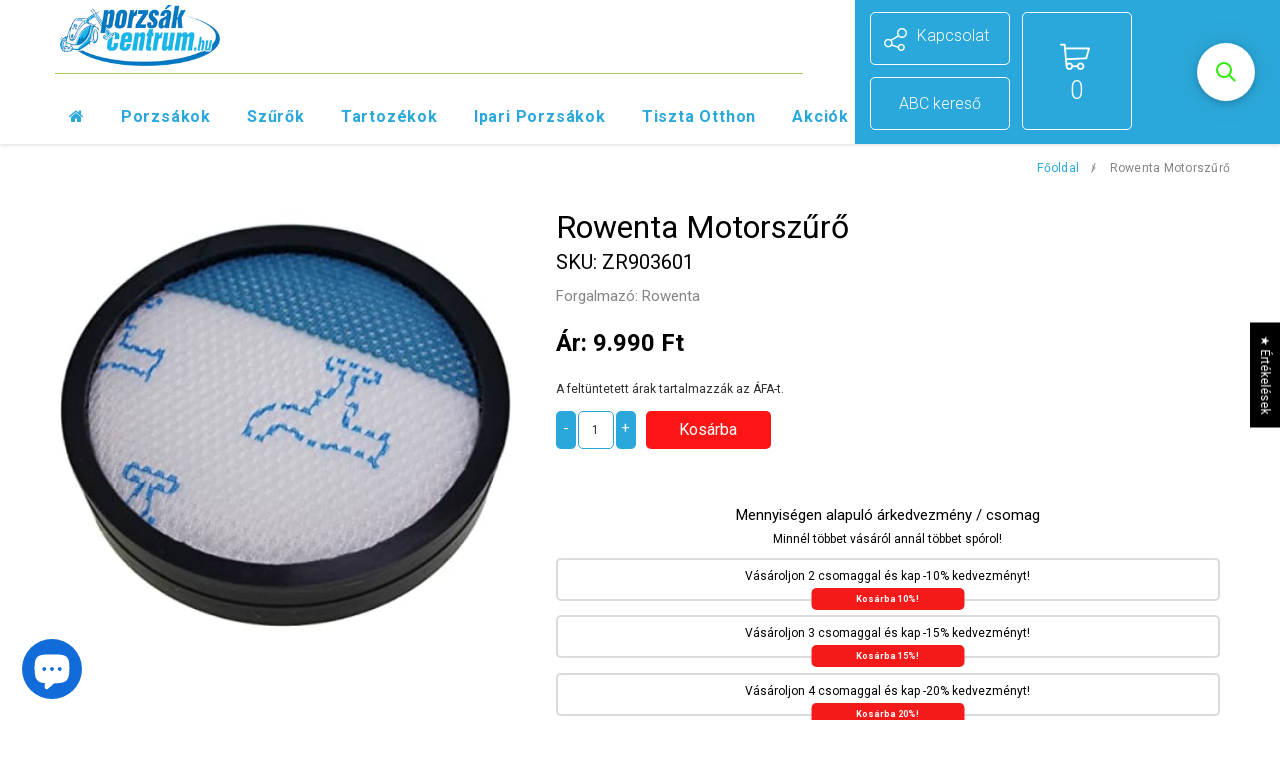

--- FILE ---
content_type: text/html; charset=utf-8
request_url: https://www.porzsakcentrum.hu/products/rowenta-motorszara
body_size: 62464
content:
<!doctype html>
<!--[if lt IE 7]><html class="no-js lt-ie9 lt-ie8 lt-ie7" lang="en"> <![endif]-->
<!--[if IE 7]><html class="no-js lt-ie9 lt-ie8" lang="en"> <![endif]-->
<!--[if IE 8]><html class="no-js lt-ie9" lang="en"> <![endif]-->
<!--[if IE 9 ]><html class="ie9 no-js"> <![endif]-->
<!--[if (gt IE 9)|!(IE)]><!--> <html class="no-js"> <!--<![endif]-->
<head>

  <!-- Basic page needs ================================================== -->
  <meta charset="utf-8">
  <meta http-equiv="X-UA-Compatible" content="IE=edge,chrome=1">
  
	
  <!-- Title and description ================================================== -->
  <title>
  Rowenta Motorszűrő - Porzsákcentrum
  </title>
  
  
  <!-- Global site tag (gtag.js) - Google Analytics -->
  <script async src="https://www.googletagmanager.com/gtag/js?id=UA-3097542-1"></script>
  <script>
    window.dataLayer = window.dataLayer || [];
    function gtag(){dataLayer.push(arguments);}
    gtag('js', new Date());

    gtag('config', 'UA-3097542-1');
    gtag('config', 'AW-987821862');
  </script>

  
  <meta name="description" content="Vásárolj baráti áron Te is Rowenta Motorszűrő terméket! A tiszta otthonodhoz szükséges eszközök és kiegészítők széles választékával várunk!">
  

  <!-- Product meta ================================================== -->
  


  <meta property="og:type" content="product">
  <meta property="og:title" content="Rowenta Motorszűrő">
  
  <meta property="og:image" content="http://www.porzsakcentrum.hu/cdn/shop/products/rowenta-motorszuro-szurok-841_grande.jpg?v=1631625466">
  <meta property="og:image:secure_url" content="https://www.porzsakcentrum.hu/cdn/shop/products/rowenta-motorszuro-szurok-841_grande.jpg?v=1631625466">
  
  <meta property="og:price:amount" content="9.990">
  <meta property="og:price:currency" content="HUF">


  <meta property="og:description" content="Vásárolj baráti áron Te is Rowenta Motorszűrő terméket! A tiszta otthonodhoz szükséges eszközök és kiegészítők széles választékával várunk!">


  <meta property="og:url" content="https://www.porzsakcentrum.hu/products/rowenta-motorszara">
  <meta property="og:site_name" content="Porzsákcentrum">
  <!-- /snippets/twitter-card.liquid -->





  <meta name="twitter:card" content="product">
  <meta name="twitter:title" content="Rowenta Motorszűrő">
  <meta name="twitter:description" content="1 db motorszűrő[split]1 db motorvédő szűrő  ↔ 210 mm  ↑103mm  Gyártó: Rowenta®
 ">
  <meta name="twitter:image" content="https://www.porzsakcentrum.hu/cdn/shop/products/rowenta-motorszuro-szurok-841_medium.jpg?v=1631625466">
  <meta name="twitter:image:width" content="240">
  <meta name="twitter:image:height" content="240">
  <meta name="twitter:label1" content="Price">
  <meta name="twitter:data1" content="9.990 Ft">
  
  <meta name="twitter:label2" content="Brand">
  <meta name="twitter:data2" content="Rowenta">
  



  <!-- Helpers ================================================== -->
  <link rel="canonical" href="https://www.porzsakcentrum.hu/products/rowenta-motorszara">
  <meta name="viewport" content="width=device-width,initial-scale=1">
  
  <!-- Favicon -->
   
 
   <!-- fonts -->
  
<script type="text/javascript">
  WebFontConfig = {
    google: { families: [ 
      
      
      
      	      
        'Roboto:100,200,300,400,500,600,700,800,900'
	  
      
      
      
      
    ] }
  };
  (function() {
    var wf = document.createElement('script');
    wf.src = ('https:' == document.location.protocol ? 'https' : 'http') +
      '://ajax.googleapis.com/ajax/libs/webfont/1/webfont.js';
    wf.type = 'text/javascript';
    wf.async = 'true';
    var s = document.getElementsByTagName('script')[0];
    s.parentNode.insertBefore(wf, s);
  })(); 
</script>

  
   <!-- Styles -->
   <link href="//www.porzsakcentrum.hu/cdn/shop/t/4/assets/bootstrap.min.css?v=125365494255861483591658302040" rel="stylesheet" type="text/css" media="all" />
<link rel="stylesheet" href="//maxcdn.bootstrapcdn.com/font-awesome/4.7.0/css/font-awesome.min.css">
<link rel="stylesheet" type="text/css" href="//cdn.jsdelivr.net/jquery.slick/1.6.0/slick.css"/>
<link href="https://cdnjs.cloudflare.com/ajax/libs/select2/4.0.6-rc.0/css/select2.min.css" rel="stylesheet" />

<!-- Theme base and media queries -->
<link href="//www.porzsakcentrum.hu/cdn/shop/t/4/assets/owl.carousel.css?v=110508842938087914561658302040" rel="stylesheet" type="text/css" media="all" />
<link href="//www.porzsakcentrum.hu/cdn/shop/t/4/assets/owl.theme.css?v=26972935624028443691658302040" rel="stylesheet" type="text/css" media="all" />
<link href="//www.porzsakcentrum.hu/cdn/shop/t/4/assets/jcarousel.css?v=140402818170508073921658302040" rel="stylesheet" type="text/css" media="all" />
<link href="//www.porzsakcentrum.hu/cdn/shop/t/4/assets/selectize.bootstrap3.css?v=118966386664581825661658302040" rel="stylesheet" type="text/css" media="all" />
<link href="//www.porzsakcentrum.hu/cdn/shop/t/4/assets/jquery.fancybox.css?v=89610375720255671161658302040" rel="stylesheet" type="text/css" media="all" />
<link href="//www.porzsakcentrum.hu/cdn/shop/t/4/assets/component.css?v=167576966610831123851658302040" rel="stylesheet" type="text/css" media="all" />
<link href="//www.porzsakcentrum.hu/cdn/shop/t/4/assets/theme-styles.css?v=77734212537882005021697859178" rel="stylesheet" type="text/css" media="all" />
<link href="//www.porzsakcentrum.hu/cdn/shop/t/4/assets/theme-styles-setting.css?v=18313657253927936101685268102" rel="stylesheet" type="text/css" media="all" />
<link href="//www.porzsakcentrum.hu/cdn/shop/t/4/assets/theme-styles-responsive.css?v=39991590184254184401697859178" rel="stylesheet" type="text/css" media="all" />
<link href="//www.porzsakcentrum.hu/cdn/shop/t/4/assets/animate.css?v=107502980827701580791658302040" rel="stylesheet" type="text/css" media="all" />

  
   <!-- Scripts -->
  <script src="//ajax.googleapis.com/ajax/libs/jquery/1.11.0/jquery.min.js" type="text/javascript"></script>
<script src="//www.porzsakcentrum.hu/cdn/shop/t/4/assets/jquery-cookie.min.js?v=72365755745404048181658302040" type="text/javascript"></script>
<script src="//www.porzsakcentrum.hu/cdn/shop/t/4/assets/selectize.min.js?v=70245539515728390161658302040" type="text/javascript"></script>
<script src="//www.porzsakcentrum.hu/cdn/shop/t/4/assets/jquery.nicescroll.min.js?v=166122000064107150281658302040" type="text/javascript"></script>
<script src="//www.porzsakcentrum.hu/cdn/shop/t/4/assets/jquery.fitvid.js?v=8044612188741632641658302040" type="text/javascript"></script>
<script src="https://cdnjs.cloudflare.com/ajax/libs/select2/4.0.6-rc.0/js/select2.min.js"></script>
<script src="https://custom.syncee.io/dustbag/json/filter.js"></script>

<script>
  window.ajax_cart = true;
  window.money_format = "{{amount_no_decimals_with_comma_separator}} Ft";
  window.shop_currency = "HUF";
  window.show_multiple_currencies = false;
  window.loading_url = "//www.porzsakcentrum.hu/cdn/shop/t/4/assets/loading.gif?v=50837312686733260831658302040"; 
  window.use_color_swatch = false;
  window.product_image_resize = true;
  window.enable_sidebar_multiple_choice = false;
  window.dropdowncart_type = "hover";
  window.file_url = "//www.porzsakcentrum.hu/cdn/shop/files/?1914";
  window.asset_url = "";
  window.images_size = {
    is_crop: false,
    ratio_width : 1,
    ratio_height : 1.35,
  };
  window.inventory_text = {
    in_stock: "Raktáron",
    many_in_stock: "Raktáron",
    out_of_stock: "Nincs raktáron",
    add_to_cart: "Kosárba",
    sold_out: "Elfogyott",
    unavailable: "Nem elérhető"
  };
          
  window.multi_lang = false;
</script>



  <!-- Header hook for plugins ================================================== -->
  <script>window.performance && window.performance.mark && window.performance.mark('shopify.content_for_header.start');</script><meta name="google-site-verification" content="ry69pF9l0wiW2nIasJEH0avevVgEO4AZlrumtOfizSg">
<meta name="facebook-domain-verification" content="pj57sf7bcrw1vlw36l42hht1ggawak">
<meta name="facebook-domain-verification" content="9fu58k4bez70os3n7j0vzey1igrk6s">
<meta id="shopify-digital-wallet" name="shopify-digital-wallet" content="/53409939655/digital_wallets/dialog">
<meta name="shopify-checkout-api-token" content="8439db52397fa13768086013bc56cd1a">
<meta id="in-context-paypal-metadata" data-shop-id="53409939655" data-venmo-supported="false" data-environment="production" data-locale="en_US" data-paypal-v4="true" data-currency="HUF">
<link rel="alternate" type="application/json+oembed" href="https://www.porzsakcentrum.hu/products/rowenta-motorszara.oembed">
<script async="async" src="/checkouts/internal/preloads.js?locale=hu-HU"></script>
<script id="shopify-features" type="application/json">{"accessToken":"8439db52397fa13768086013bc56cd1a","betas":["rich-media-storefront-analytics"],"domain":"www.porzsakcentrum.hu","predictiveSearch":true,"shopId":53409939655,"locale":"hu"}</script>
<script>var Shopify = Shopify || {};
Shopify.shop = "porzsakcentrum.myshopify.com";
Shopify.locale = "hu";
Shopify.currency = {"active":"HUF","rate":"1.0"};
Shopify.country = "HU";
Shopify.theme = {"name":"Porzsákcentrum - 22-07 - Digiloop","id":134211797235,"schema_name":"Ella","schema_version":"2.0.8","theme_store_id":null,"role":"main"};
Shopify.theme.handle = "null";
Shopify.theme.style = {"id":null,"handle":null};
Shopify.cdnHost = "www.porzsakcentrum.hu/cdn";
Shopify.routes = Shopify.routes || {};
Shopify.routes.root = "/";</script>
<script type="module">!function(o){(o.Shopify=o.Shopify||{}).modules=!0}(window);</script>
<script>!function(o){function n(){var o=[];function n(){o.push(Array.prototype.slice.apply(arguments))}return n.q=o,n}var t=o.Shopify=o.Shopify||{};t.loadFeatures=n(),t.autoloadFeatures=n()}(window);</script>
<script id="shop-js-analytics" type="application/json">{"pageType":"product"}</script>
<script defer="defer" async type="module" src="//www.porzsakcentrum.hu/cdn/shopifycloud/shop-js/modules/v2/client.init-shop-cart-sync_DvSxYQHe.hu.esm.js"></script>
<script defer="defer" async type="module" src="//www.porzsakcentrum.hu/cdn/shopifycloud/shop-js/modules/v2/chunk.common_DHCaFFTi.esm.js"></script>
<script type="module">
  await import("//www.porzsakcentrum.hu/cdn/shopifycloud/shop-js/modules/v2/client.init-shop-cart-sync_DvSxYQHe.hu.esm.js");
await import("//www.porzsakcentrum.hu/cdn/shopifycloud/shop-js/modules/v2/chunk.common_DHCaFFTi.esm.js");

  window.Shopify.SignInWithShop?.initShopCartSync?.({"fedCMEnabled":true,"windoidEnabled":true});

</script>
<script>(function() {
  var isLoaded = false;
  function asyncLoad() {
    if (isLoaded) return;
    isLoaded = true;
    var urls = ["https:\/\/cdn-bundler.nice-team.net\/app\/js\/bundler.js?shop=porzsakcentrum.myshopify.com","https:\/\/cdn-app.sealsubscriptions.com\/shopify\/public\/js\/sealsubscriptions.js?shop=porzsakcentrum.myshopify.com","\/\/searchserverapi1.com\/widgets\/shopify\/init.js?a=1N1S0u3t0t\u0026shop=porzsakcentrum.myshopify.com"];
    for (var i = 0; i < urls.length; i++) {
      var s = document.createElement('script');
      s.type = 'text/javascript';
      s.async = true;
      s.src = urls[i];
      var x = document.getElementsByTagName('script')[0];
      x.parentNode.insertBefore(s, x);
    }
  };
  if(window.attachEvent) {
    window.attachEvent('onload', asyncLoad);
  } else {
    window.addEventListener('load', asyncLoad, false);
  }
})();</script>
<script id="__st">var __st={"a":53409939655,"offset":3600,"reqid":"02a5ac9b-c97d-49fd-a290-ca21d6600d8a-1768772261","pageurl":"www.porzsakcentrum.hu\/products\/rowenta-motorszara","u":"e772690c44a6","p":"product","rtyp":"product","rid":6740681982151};</script>
<script>window.ShopifyPaypalV4VisibilityTracking = true;</script>
<script id="captcha-bootstrap">!function(){'use strict';const t='contact',e='account',n='new_comment',o=[[t,t],['blogs',n],['comments',n],[t,'customer']],c=[[e,'customer_login'],[e,'guest_login'],[e,'recover_customer_password'],[e,'create_customer']],r=t=>t.map((([t,e])=>`form[action*='/${t}']:not([data-nocaptcha='true']) input[name='form_type'][value='${e}']`)).join(','),a=t=>()=>t?[...document.querySelectorAll(t)].map((t=>t.form)):[];function s(){const t=[...o],e=r(t);return a(e)}const i='password',u='form_key',d=['recaptcha-v3-token','g-recaptcha-response','h-captcha-response',i],f=()=>{try{return window.sessionStorage}catch{return}},m='__shopify_v',_=t=>t.elements[u];function p(t,e,n=!1){try{const o=window.sessionStorage,c=JSON.parse(o.getItem(e)),{data:r}=function(t){const{data:e,action:n}=t;return t[m]||n?{data:e,action:n}:{data:t,action:n}}(c);for(const[e,n]of Object.entries(r))t.elements[e]&&(t.elements[e].value=n);n&&o.removeItem(e)}catch(o){console.error('form repopulation failed',{error:o})}}const l='form_type',E='cptcha';function T(t){t.dataset[E]=!0}const w=window,h=w.document,L='Shopify',v='ce_forms',y='captcha';let A=!1;((t,e)=>{const n=(g='f06e6c50-85a8-45c8-87d0-21a2b65856fe',I='https://cdn.shopify.com/shopifycloud/storefront-forms-hcaptcha/ce_storefront_forms_captcha_hcaptcha.v1.5.2.iife.js',D={infoText:'hCaptcha által védett',privacyText:'Adatvédelem',termsText:'Használati feltételek'},(t,e,n)=>{const o=w[L][v],c=o.bindForm;if(c)return c(t,g,e,D).then(n);var r;o.q.push([[t,g,e,D],n]),r=I,A||(h.body.append(Object.assign(h.createElement('script'),{id:'captcha-provider',async:!0,src:r})),A=!0)});var g,I,D;w[L]=w[L]||{},w[L][v]=w[L][v]||{},w[L][v].q=[],w[L][y]=w[L][y]||{},w[L][y].protect=function(t,e){n(t,void 0,e),T(t)},Object.freeze(w[L][y]),function(t,e,n,w,h,L){const[v,y,A,g]=function(t,e,n){const i=e?o:[],u=t?c:[],d=[...i,...u],f=r(d),m=r(i),_=r(d.filter((([t,e])=>n.includes(e))));return[a(f),a(m),a(_),s()]}(w,h,L),I=t=>{const e=t.target;return e instanceof HTMLFormElement?e:e&&e.form},D=t=>v().includes(t);t.addEventListener('submit',(t=>{const e=I(t);if(!e)return;const n=D(e)&&!e.dataset.hcaptchaBound&&!e.dataset.recaptchaBound,o=_(e),c=g().includes(e)&&(!o||!o.value);(n||c)&&t.preventDefault(),c&&!n&&(function(t){try{if(!f())return;!function(t){const e=f();if(!e)return;const n=_(t);if(!n)return;const o=n.value;o&&e.removeItem(o)}(t);const e=Array.from(Array(32),(()=>Math.random().toString(36)[2])).join('');!function(t,e){_(t)||t.append(Object.assign(document.createElement('input'),{type:'hidden',name:u})),t.elements[u].value=e}(t,e),function(t,e){const n=f();if(!n)return;const o=[...t.querySelectorAll(`input[type='${i}']`)].map((({name:t})=>t)),c=[...d,...o],r={};for(const[a,s]of new FormData(t).entries())c.includes(a)||(r[a]=s);n.setItem(e,JSON.stringify({[m]:1,action:t.action,data:r}))}(t,e)}catch(e){console.error('failed to persist form',e)}}(e),e.submit())}));const S=(t,e)=>{t&&!t.dataset[E]&&(n(t,e.some((e=>e===t))),T(t))};for(const o of['focusin','change'])t.addEventListener(o,(t=>{const e=I(t);D(e)&&S(e,y())}));const B=e.get('form_key'),M=e.get(l),P=B&&M;t.addEventListener('DOMContentLoaded',(()=>{const t=y();if(P)for(const e of t)e.elements[l].value===M&&p(e,B);[...new Set([...A(),...v().filter((t=>'true'===t.dataset.shopifyCaptcha))])].forEach((e=>S(e,t)))}))}(h,new URLSearchParams(w.location.search),n,t,e,['guest_login'])})(!0,!0)}();</script>
<script integrity="sha256-4kQ18oKyAcykRKYeNunJcIwy7WH5gtpwJnB7kiuLZ1E=" data-source-attribution="shopify.loadfeatures" defer="defer" src="//www.porzsakcentrum.hu/cdn/shopifycloud/storefront/assets/storefront/load_feature-a0a9edcb.js" crossorigin="anonymous"></script>
<script data-source-attribution="shopify.dynamic_checkout.dynamic.init">var Shopify=Shopify||{};Shopify.PaymentButton=Shopify.PaymentButton||{isStorefrontPortableWallets:!0,init:function(){window.Shopify.PaymentButton.init=function(){};var t=document.createElement("script");t.src="https://www.porzsakcentrum.hu/cdn/shopifycloud/portable-wallets/latest/portable-wallets.hu.js",t.type="module",document.head.appendChild(t)}};
</script>
<script data-source-attribution="shopify.dynamic_checkout.buyer_consent">
  function portableWalletsHideBuyerConsent(e){var t=document.getElementById("shopify-buyer-consent"),n=document.getElementById("shopify-subscription-policy-button");t&&n&&(t.classList.add("hidden"),t.setAttribute("aria-hidden","true"),n.removeEventListener("click",e))}function portableWalletsShowBuyerConsent(e){var t=document.getElementById("shopify-buyer-consent"),n=document.getElementById("shopify-subscription-policy-button");t&&n&&(t.classList.remove("hidden"),t.removeAttribute("aria-hidden"),n.addEventListener("click",e))}window.Shopify?.PaymentButton&&(window.Shopify.PaymentButton.hideBuyerConsent=portableWalletsHideBuyerConsent,window.Shopify.PaymentButton.showBuyerConsent=portableWalletsShowBuyerConsent);
</script>
<script data-source-attribution="shopify.dynamic_checkout.cart.bootstrap">document.addEventListener("DOMContentLoaded",(function(){function t(){return document.querySelector("shopify-accelerated-checkout-cart, shopify-accelerated-checkout")}if(t())Shopify.PaymentButton.init();else{new MutationObserver((function(e,n){t()&&(Shopify.PaymentButton.init(),n.disconnect())})).observe(document.body,{childList:!0,subtree:!0})}}));
</script>
<script id='scb4127' type='text/javascript' async='' src='https://www.porzsakcentrum.hu/cdn/shopifycloud/privacy-banner/storefront-banner.js'></script><link id="shopify-accelerated-checkout-styles" rel="stylesheet" media="screen" href="https://www.porzsakcentrum.hu/cdn/shopifycloud/portable-wallets/latest/accelerated-checkout-backwards-compat.css" crossorigin="anonymous">
<style id="shopify-accelerated-checkout-cart">
        #shopify-buyer-consent {
  margin-top: 1em;
  display: inline-block;
  width: 100%;
}

#shopify-buyer-consent.hidden {
  display: none;
}

#shopify-subscription-policy-button {
  background: none;
  border: none;
  padding: 0;
  text-decoration: underline;
  font-size: inherit;
  cursor: pointer;
}

#shopify-subscription-policy-button::before {
  box-shadow: none;
}

      </style>

<script>window.performance && window.performance.mark && window.performance.mark('shopify.content_for_header.end');</script>

  <!--[if lt IE 9]>
  <script src="//html5shiv.googlecode.com/svn/trunk/html5.js" type="text/javascript"></script>
  <![endif]-->
  
  <script src="//www.porzsakcentrum.hu/cdn/shop/t/4/assets/searchanise-custom.js?v=105531110922228275631658302040" type="text/javascript"></script>


  
  

  <link href="//www.porzsakcentrum.hu/cdn/shop/t/4/assets/digiloop.css?v=108950393639630445521705408870" rel="stylesheet" type="text/css" media="all" />
  

  
<!-- Start of Judge.me Core -->
<link rel="dns-prefetch" href="https://cdn.judge.me/">
<script data-cfasync='false' class='jdgm-settings-script'>window.jdgmSettings={"pagination":5,"disable_web_reviews":false,"badge_no_review_text":"No reviews","badge_n_reviews_text":"{{ n }} review/reviews","badge_star_color":"#f2d808","hide_badge_preview_if_no_reviews":true,"badge_hide_text":false,"enforce_center_preview_badge":false,"widget_title":"Vásárlói Értékelések","widget_open_form_text":"Értékelés írása","widget_close_form_text":"Értékelés visszavonása","widget_refresh_page_text":"Oldal frissítése","widget_summary_text":"{{ number_of_reviews }} értékelés alapján","widget_no_review_text":"Legyen Ön az első, aki értékelést ír","widget_name_field_text":"Megjelenített név","widget_verified_name_field_text":"Ellenőrzött név (nyilvános)","widget_name_placeholder_text":"Megjelenített név","widget_required_field_error_text":"Ez a mező kötelező.","widget_email_field_text":"E-mail cím","widget_verified_email_field_text":"Ellenőrzött e-mail (privát, nem szerkeszthető)","widget_email_placeholder_text":"Az Ön e-mail címe","widget_email_field_error_text":"Kérjük, adjon meg egy érvényes e-mail címet.","widget_rating_field_text":"Értékelés","widget_review_title_field_text":"Értékelés címe","widget_review_title_placeholder_text":"Adjon címet az értékelésének","widget_review_body_field_text":"Értékelés tartalma","widget_review_body_placeholder_text":"Kezdjen írni itt...","widget_pictures_field_text":"Kép/Videó (opcionális)","widget_submit_review_text":"Értékelés beküldése","widget_submit_verified_review_text":"Ellenőrzött értékelés beküldése","widget_submit_success_msg_with_auto_publish":"Köszönjük! Kérjük, frissítse az oldalt néhány pillanat múlva, hogy lássa az értékelését. Eltávolíthatja vagy szerkesztheti az értékelését, ha bejelentkezik a \u003ca href='https://judge.me/login' target='_blank' rel='nofollow noopener'\u003eJudge.me\u003c/a\u003e oldalra","widget_submit_success_msg_no_auto_publish":"Köszönjük! Az értékelése akkor lesz közzétéve, amint a bolti admin jóváhagyja. Eltávolíthatja vagy szerkesztheti az értékelését, ha bejelentkezik a \u003ca href='https://judge.me/login' target='_blank' rel='nofollow noopener'\u003eJudge.me\u003c/a\u003e oldalra","widget_show_default_reviews_out_of_total_text":"{{ n_reviews_shown }} értékelés látható a {{ n_reviews }} értékelésből.","widget_show_all_link_text":"Összes mutatása","widget_show_less_link_text":"Kevesebb mutatása","widget_author_said_text":"{{ reviewer_name }} azt mondta:","widget_days_text":"{{ n }} days ago","widget_weeks_text":"{{ n }} week/weeks ago","widget_months_text":"{{ n }} month/months ago","widget_years_text":"{{ n }} year/years ago","widget_yesterday_text":"Yesterday","widget_today_text":"Today","widget_replied_text":"\u003e\u003e {{ shop_name }} válaszolt:","widget_read_more_text":"Tovább olvasom","widget_reviewer_name_as_initial":"","widget_rating_filter_color":"","widget_rating_filter_see_all_text":"Összes értékelés megtekintése","widget_sorting_most_recent_text":"Legújabb","widget_sorting_highest_rating_text":"Legmagasabb értékelés","widget_sorting_lowest_rating_text":"Legalacsonyabb értékelés","widget_sorting_with_pictures_text":"Csak képekkel","widget_sorting_most_helpful_text":"Leghasznosabb","widget_open_question_form_text":"Kérdés feltevése","widget_reviews_subtab_text":"Értékelések","widget_questions_subtab_text":"Kérdések","widget_question_label_text":"Kérdés","widget_answer_label_text":"Válasz","widget_question_placeholder_text":"Írja ide a kérdését","widget_submit_question_text":"Kérdés beküldése","widget_question_submit_success_text":"Köszönjük a kérdését! Értesítjük, amint választ kap rá.","widget_star_color":"#f2d808","verified_badge_text":"Ellenőrzött","verified_badge_bg_color":"","verified_badge_text_color":"","verified_badge_placement":"left-of-reviewer-name","widget_review_max_height":"","widget_hide_border":false,"widget_social_share":false,"widget_thumb":false,"widget_review_location_show":false,"widget_location_format":"country_iso_code","all_reviews_include_out_of_store_products":true,"all_reviews_out_of_store_text":"(bolton kívül)","all_reviews_pagination":100,"all_reviews_product_name_prefix_text":"erről:","enable_review_pictures":true,"enable_question_anwser":false,"widget_theme":"leex","review_date_format":"dd/mm/yyyy","default_sort_method":"most-recent","widget_product_reviews_subtab_text":"Termékértékelések","widget_shop_reviews_subtab_text":"Bolt értékelések","widget_other_products_reviews_text":"Értékelések más termékekről","widget_store_reviews_subtab_text":"Bolt értékelések","widget_no_store_reviews_text":"Ez a bolt még nem kapott értékeléseket","widget_web_restriction_product_reviews_text":"Ez a termék még nem kapott értékeléseket","widget_no_items_text":"Nem található elemek","widget_show_more_text":"További mutatása","widget_write_a_store_review_text":"Írjon értékelést a boltról","widget_other_languages_heading":"Értékelések más nyelveken","widget_translate_review_text":"Értékelés fordítása erre: {{ language }}","widget_translating_review_text":"Fordítás...","widget_show_original_translation_text":"Eredeti megjelenítése ({{ language }})","widget_translate_review_failed_text":"Az értékelést nem sikerült lefordítani.","widget_translate_review_retry_text":"Újrapróbálás","widget_translate_review_try_again_later_text":"Próbálja újra később","show_product_url_for_grouped_product":false,"widget_sorting_pictures_first_text":"Először képek","show_pictures_on_all_rev_page_mobile":true,"show_pictures_on_all_rev_page_desktop":true,"floating_tab_hide_mobile_install_preference":false,"floating_tab_button_name":"★ Értékelések","floating_tab_title":"Hagyjuk, hogy a vásárlók beszéljenek helyettünk","floating_tab_button_color":"","floating_tab_button_background_color":"","floating_tab_url":"","floating_tab_url_enabled":true,"floating_tab_tab_style":"text","all_reviews_text_badge_text":"Customers rate us {{ shop.metafields.judgeme.all_reviews_rating | round: 1 }}/5 based on {{ shop.metafields.judgeme.all_reviews_count }} reviews.","all_reviews_text_badge_text_branded_style":"{{ shop.metafields.judgeme.all_reviews_rating | round: 1 }} csillag az 5-ből {{ shop.metafields.judgeme.all_reviews_count }} értékelés alapján","is_all_reviews_text_badge_a_link":false,"show_stars_for_all_reviews_text_badge":false,"all_reviews_text_badge_url":"","all_reviews_text_style":"text","all_reviews_text_color_style":"judgeme_brand_color","all_reviews_text_color":"#108474","all_reviews_text_show_jm_brand":true,"featured_carousel_show_header":true,"featured_carousel_title":"Let customers speak for us","testimonials_carousel_title":"A vásárlók mondják nekünk","videos_carousel_title":"Igaz vásárlói történetek","cards_carousel_title":"A vásárlók mondják nekünk","featured_carousel_count_text":"from {{ n }} reviews","featured_carousel_add_link_to_all_reviews_page":false,"featured_carousel_url":"","featured_carousel_show_images":true,"featured_carousel_autoslide_interval":5,"featured_carousel_arrows_on_the_sides":false,"featured_carousel_height":250,"featured_carousel_width":80,"featured_carousel_image_size":0,"featured_carousel_image_height":250,"featured_carousel_arrow_color":"#eeeeee","verified_count_badge_style":"vintage","verified_count_badge_orientation":"horizontal","verified_count_badge_color_style":"judgeme_brand_color","verified_count_badge_color":"#108474","is_verified_count_badge_a_link":false,"verified_count_badge_url":"","verified_count_badge_show_jm_brand":true,"widget_rating_preset_default":5,"widget_first_sub_tab":"product-reviews","widget_show_histogram":true,"widget_histogram_use_custom_color":false,"widget_pagination_use_custom_color":false,"widget_star_use_custom_color":false,"widget_verified_badge_use_custom_color":false,"widget_write_review_use_custom_color":false,"picture_reminder_submit_button":"Upload Pictures","enable_review_videos":true,"mute_video_by_default":false,"widget_sorting_videos_first_text":"Először videók","widget_review_pending_text":"Függőben","featured_carousel_items_for_large_screen":3,"social_share_options_order":"Facebook,Twitter","remove_microdata_snippet":false,"disable_json_ld":false,"enable_json_ld_products":false,"preview_badge_show_question_text":false,"preview_badge_no_question_text":"Nincsenek kérdések","preview_badge_n_question_text":"{{ number_of_questions }} kérdés","qa_badge_show_icon":false,"qa_badge_position":"same-row","remove_judgeme_branding":false,"widget_add_search_bar":false,"widget_search_bar_placeholder":"Keresés","widget_sorting_verified_only_text":"Csak ellenőrzött","featured_carousel_theme":"default","featured_carousel_show_rating":true,"featured_carousel_show_title":true,"featured_carousel_show_body":true,"featured_carousel_show_date":false,"featured_carousel_show_reviewer":true,"featured_carousel_show_product":false,"featured_carousel_header_background_color":"#108474","featured_carousel_header_text_color":"#ffffff","featured_carousel_name_product_separator":"reviewed","featured_carousel_full_star_background":"#108474","featured_carousel_empty_star_background":"#dadada","featured_carousel_vertical_theme_background":"#f9fafb","featured_carousel_verified_badge_enable":false,"featured_carousel_verified_badge_color":"#108474","featured_carousel_border_style":"round","featured_carousel_review_line_length_limit":3,"featured_carousel_more_reviews_button_text":"További értékelések olvasása","featured_carousel_view_product_button_text":"Termék megtekintése","all_reviews_page_load_reviews_on":"scroll","all_reviews_page_load_more_text":"Több értékelés betöltése","disable_fb_tab_reviews":true,"enable_ajax_cdn_cache":false,"widget_public_name_text":"nyilvánosan megjelenítve, mint","default_reviewer_name":"John Smith","default_reviewer_name_has_non_latin":true,"widget_reviewer_anonymous":"Névtelen","medals_widget_title":"Judge.me Review Medals","medals_widget_background_color":"#f9fafb","medals_widget_position":"footer_all_pages","medals_widget_border_color":"#f9fafb","medals_widget_verified_text_position":"left","medals_widget_use_monochromatic_version":false,"medals_widget_elements_color":"#108474","show_reviewer_avatar":true,"widget_invalid_yt_video_url_error_text":"Nem YouTube videó URL","widget_max_length_field_error_text":"Kérjük, ne írjon többet, mint {0} karakter.","widget_show_country_flag":false,"widget_show_collected_via_shop_app":true,"widget_verified_by_shop_badge_style":"light","widget_verified_by_shop_text":"Bolt által ellenőrizve","widget_show_photo_gallery":false,"widget_load_with_code_splitting":true,"widget_ugc_install_preference":false,"widget_ugc_title":"Mi készítettük, Ön megosztotta","widget_ugc_subtitle":"Jelöljön meg minket, hogy lássa képét kiemelve az oldalunkon","widget_ugc_arrows_color":"#ffffff","widget_ugc_primary_button_text":"Vásároljon most","widget_ugc_primary_button_background_color":"#108474","widget_ugc_primary_button_text_color":"#ffffff","widget_ugc_primary_button_border_width":"0","widget_ugc_primary_button_border_style":"none","widget_ugc_primary_button_border_color":"#108474","widget_ugc_primary_button_border_radius":"25","widget_ugc_secondary_button_text":"Továbbiak betöltése","widget_ugc_secondary_button_background_color":"#ffffff","widget_ugc_secondary_button_text_color":"#108474","widget_ugc_secondary_button_border_width":"2","widget_ugc_secondary_button_border_style":"solid","widget_ugc_secondary_button_border_color":"#108474","widget_ugc_secondary_button_border_radius":"25","widget_ugc_reviews_button_text":"Értékelések megtekintése","widget_ugc_reviews_button_background_color":"#ffffff","widget_ugc_reviews_button_text_color":"#108474","widget_ugc_reviews_button_border_width":"2","widget_ugc_reviews_button_border_style":"solid","widget_ugc_reviews_button_border_color":"#108474","widget_ugc_reviews_button_border_radius":"25","widget_ugc_reviews_button_link_to":"judgeme-reviews-page","widget_ugc_show_post_date":true,"widget_ugc_max_width":"800","widget_rating_metafield_value_type":true,"widget_primary_color":"#108474","widget_enable_secondary_color":false,"widget_secondary_color":"#edf5f5","widget_summary_average_rating_text":"{{ average_rating }} az 5-ből","widget_media_grid_title":"Vásárlói fotók és videók","widget_media_grid_see_more_text":"Továbbiak","widget_round_style":false,"widget_show_product_medals":true,"widget_verified_by_judgeme_text":"Judge.me által ellenőrizve","widget_show_store_medals":true,"widget_verified_by_judgeme_text_in_store_medals":"Judge.me által ellenőrizve","widget_media_field_exceed_quantity_message":"Sajnáljuk, egy értékeléshez csak {{ max_media }} média elemet fogadhatunk el.","widget_media_field_exceed_limit_message":"A(z) {{ file_name }} túl nagy, kérjük, válasszon {{ size_limit }}MB-nál kisebb {{ media_type }} fájlt.","widget_review_submitted_text":"Értékelés beküldve!","widget_question_submitted_text":"Kérdés beküldve!","widget_close_form_text_question":"Mégsem","widget_write_your_answer_here_text":"Írja ide a válaszát","widget_enabled_branded_link":true,"widget_show_collected_by_judgeme":true,"widget_reviewer_name_color":"","widget_write_review_text_color":"","widget_write_review_bg_color":"","widget_collected_by_judgeme_text":"a Judge.me által összegyűjtve","widget_pagination_type":"standard","widget_load_more_text":"Továbbiak betöltése","widget_load_more_color":"#108474","widget_full_review_text":"Teljes értékelés","widget_read_more_reviews_text":"További értékelések olvasása","widget_read_questions_text":"Kérdések olvasása","widget_questions_and_answers_text":"Kérdések és válaszok","widget_verified_by_text":"Ellenőrizte","widget_verified_text":"Ellenőrizve","widget_number_of_reviews_text":"{{ number_of_reviews }} értékelés","widget_back_button_text":"Vissza","widget_next_button_text":"Következő","widget_custom_forms_filter_button":"Szűrők","custom_forms_style":"vertical","widget_show_review_information":false,"how_reviews_are_collected":"Hogyan gyűjtjük az értékeléseket?","widget_show_review_keywords":false,"widget_gdpr_statement":"Hogyan használjuk fel adatait: Csak az Ön által hagyott értékeléssel kapcsolatban vesszük fel Önnel a kapcsolatot, és csak ha szükséges. Az értékelés beküldésével elfogadja a Judge.me \u003ca href='https://judge.me/terms' target='_blank' rel='nofollow noopener'\u003efeltételeit\u003c/a\u003e, \u003ca href='https://judge.me/privacy' target='_blank' rel='nofollow noopener'\u003eadatvédelmi szabályzatát\u003c/a\u003e és \u003ca href='https://judge.me/content-policy' target='_blank' rel='nofollow noopener'\u003etartalom szabályzatát\u003c/a\u003e.","widget_multilingual_sorting_enabled":false,"widget_translate_review_content_enabled":false,"widget_translate_review_content_method":"manual","popup_widget_review_selection":"automatically_with_pictures","popup_widget_round_border_style":true,"popup_widget_show_title":true,"popup_widget_show_body":true,"popup_widget_show_reviewer":false,"popup_widget_show_product":true,"popup_widget_show_pictures":true,"popup_widget_use_review_picture":true,"popup_widget_show_on_home_page":true,"popup_widget_show_on_product_page":true,"popup_widget_show_on_collection_page":true,"popup_widget_show_on_cart_page":true,"popup_widget_position":"bottom_left","popup_widget_first_review_delay":5,"popup_widget_duration":5,"popup_widget_interval":5,"popup_widget_review_count":5,"popup_widget_hide_on_mobile":true,"review_snippet_widget_round_border_style":true,"review_snippet_widget_card_color":"#FFFFFF","review_snippet_widget_slider_arrows_background_color":"#FFFFFF","review_snippet_widget_slider_arrows_color":"#000000","review_snippet_widget_star_color":"#108474","show_product_variant":false,"all_reviews_product_variant_label_text":"Változat: ","widget_show_verified_branding":false,"widget_ai_summary_title":"Vásárlók mondják","widget_ai_summary_disclaimer":"Mesterséges intelligencia által működtetett véleményösszegzés a legutóbbi vásárlói vélemények alapján","widget_show_ai_summary":false,"widget_show_ai_summary_bg":false,"widget_show_review_title_input":true,"redirect_reviewers_invited_via_email":"review_widget","request_store_review_after_product_review":false,"request_review_other_products_in_order":false,"review_form_color_scheme":"default","review_form_corner_style":"square","review_form_star_color":{},"review_form_text_color":"#333333","review_form_background_color":"#ffffff","review_form_field_background_color":"#fafafa","review_form_button_color":{},"review_form_button_text_color":"#ffffff","review_form_modal_overlay_color":"#000000","review_content_screen_title_text":"Hogyan értékelné ezt a terméket?","review_content_introduction_text":"Örülnénk, ha megosztana velünk egy kicsit a tapasztalatairól.","store_review_form_title_text":"Hogyan értékelné ezt a boltot?","store_review_form_introduction_text":"Örülnénk, ha megosztana velünk egy kicsit a tapasztalatairól.","show_review_guidance_text":true,"one_star_review_guidance_text":"Rossz","five_star_review_guidance_text":"Kiváló","customer_information_screen_title_text":"Önről","customer_information_introduction_text":"Kérjük, mondjon el többet magáról.","custom_questions_screen_title_text":"Egyéni kérdések","custom_questions_introduction_text":"Kérjük, válaszoljon a következő kérdésekre.","review_submitted_screen_title_text":"Köszönjük a véleményét!","review_submitted_screen_thank_you_text":"Feldolgozzuk, és hamarosan megjelenik az üzletben.","review_submitted_screen_email_verification_text":"Kérjük, erősítse meg e-mail címét a most küldött linkre kattintva. Ez segít nekünk a hiteles vélemények fenntartásában.","review_submitted_request_store_review_text":"Szeretné megosztani velünk a vásárlási élményét?","review_submitted_review_other_products_text":"Szeretné értékelni ezeket a termékeket?","store_review_screen_title_text":"Szeretnél megosztani vásárlási élményedet velünk?","store_review_introduction_text":"Értékeljük a visszajelzésedet, és használjuk a fejlesztéshez. Kérjük, ossd meg bármilyen gondolataidat vagy javaslatodat.","reviewer_media_screen_title_picture_text":"Kép megosztása","reviewer_media_introduction_picture_text":"Töltsön fel egy fotót az értékelés alátámasztásához.","reviewer_media_screen_title_video_text":"Videó megosztása","reviewer_media_introduction_video_text":"Töltsön fel egy videót az értékelés alátámasztásához.","reviewer_media_screen_title_picture_or_video_text":"Kép vagy videó megosztása","reviewer_media_introduction_picture_or_video_text":"Töltsön fel egy fotót vagy videót az értékelés alátámasztásához.","reviewer_media_youtube_url_text":"Illessze be ide a Youtube URL-t","advanced_settings_next_step_button_text":"Következő","advanced_settings_close_review_button_text":"Bezárás","modal_write_review_flow":false,"write_review_flow_required_text":"Kötelező","write_review_flow_privacy_message_text":"Tartjuk szem előtt a magánéletét.","write_review_flow_anonymous_text":"Értékelés névtelen","write_review_flow_visibility_text":"Ez nem lesz látható más ügyfelek számára.","write_review_flow_multiple_selection_help_text":"Válasszon annyit, amennyit szeretne","write_review_flow_single_selection_help_text":"Válasszon egy opciót","write_review_flow_required_field_error_text":"Ez a mező kötelező","write_review_flow_invalid_email_error_text":"Kérjük, adjon meg egy érvényes e-mail címet","write_review_flow_max_length_error_text":"Max. {{ max_length }} karakter.","write_review_flow_media_upload_text":"\u003cb\u003eKattintson a feltöltéshez\u003c/b\u003e vagy húzza és ejtse el","write_review_flow_gdpr_statement":"Csak az értékelésével kapcsolatban fogunk Önnel kapcsolatba lépni, ha szükséges. Az értékelés beküldésével elfogadja a \u003ca href='https://judge.me/terms' target='_blank' rel='nofollow noopener'\u003efelhasználási feltételeinket\u003c/a\u003e és \u003ca href='https://judge.me/privacy' target='_blank' rel='nofollow noopener'\u003eadatvédelmi szabályzatunkat\u003c/a\u003e.","rating_only_reviews_enabled":false,"show_negative_reviews_help_screen":false,"new_review_flow_help_screen_rating_threshold":3,"negative_review_resolution_screen_title_text":"Mondja el nekünk többet","negative_review_resolution_text":"Az Ön élménye fontos számunkra. Ha problémák voltak a vásárlásával, itt vagyunk, hogy segítsünk. Ne habozzon kapcsolatba lépni velünk, szeretnénk megkapni a lehetőséget, hogy helyrehozzuk a dolgokat.","negative_review_resolution_button_text":"Kapcsolatfelvétel","negative_review_resolution_proceed_with_review_text":"Hagyjon véleményt","negative_review_resolution_subject":"Probléma a vásárlással a(z) {{ shop_name }}.{{ order_name }}","preview_badge_collection_page_install_status":false,"widget_review_custom_css":"","preview_badge_custom_css":"","preview_badge_stars_count":"5-stars","featured_carousel_custom_css":"","floating_tab_custom_css":"","all_reviews_widget_custom_css":"","medals_widget_custom_css":"","verified_badge_custom_css":"","all_reviews_text_custom_css":"","transparency_badges_collected_via_store_invite":false,"transparency_badges_from_another_provider":false,"transparency_badges_collected_from_store_visitor":false,"transparency_badges_collected_by_verified_review_provider":false,"transparency_badges_earned_reward":false,"transparency_badges_collected_via_store_invite_text":"Értékelés a boltnak küldött meghívás alapján","transparency_badges_from_another_provider_text":"Értékelés másik szolgáltatótól","transparency_badges_collected_from_store_visitor_text":"Értékelés a boltnak meglátogatójától","transparency_badges_written_in_google_text":"Értékelés Google-ban","transparency_badges_written_in_etsy_text":"Értékelés Etsy-ben","transparency_badges_written_in_shop_app_text":"Értékelés Shop App-ban","transparency_badges_earned_reward_text":"Értékelés jutalmat kapott jövőbeli vásárlásra","product_review_widget_per_page":10,"widget_store_review_label_text":"Bolti értékelés","checkout_comment_extension_title_on_product_page":"Customer Comments","checkout_comment_extension_num_latest_comment_show":5,"checkout_comment_extension_format":"name_and_timestamp","checkout_comment_customer_name":"last_initial","checkout_comment_comment_notification":true,"preview_badge_collection_page_install_preference":true,"preview_badge_home_page_install_preference":false,"preview_badge_product_page_install_preference":true,"review_widget_install_preference":"","review_carousel_install_preference":false,"floating_reviews_tab_install_preference":"none","verified_reviews_count_badge_install_preference":false,"all_reviews_text_install_preference":false,"review_widget_best_location":true,"judgeme_medals_install_preference":false,"review_widget_revamp_enabled":false,"review_widget_qna_enabled":false,"review_widget_header_theme":"minimal","review_widget_widget_title_enabled":true,"review_widget_header_text_size":"medium","review_widget_header_text_weight":"regular","review_widget_average_rating_style":"compact","review_widget_bar_chart_enabled":true,"review_widget_bar_chart_type":"numbers","review_widget_bar_chart_style":"standard","review_widget_expanded_media_gallery_enabled":false,"review_widget_reviews_section_theme":"standard","review_widget_image_style":"thumbnails","review_widget_review_image_ratio":"square","review_widget_stars_size":"medium","review_widget_verified_badge":"standard_text","review_widget_review_title_text_size":"medium","review_widget_review_text_size":"medium","review_widget_review_text_length":"medium","review_widget_number_of_columns_desktop":3,"review_widget_carousel_transition_speed":5,"review_widget_custom_questions_answers_display":"always","review_widget_button_text_color":"#FFFFFF","review_widget_text_color":"#000000","review_widget_lighter_text_color":"#7B7B7B","review_widget_corner_styling":"soft","review_widget_review_word_singular":"értékelés","review_widget_review_word_plural":"értékelések","review_widget_voting_label":"Hasznos?","review_widget_shop_reply_label":"Válasz {{ shop_name }} részéről:","review_widget_filters_title":"Szűrők","qna_widget_question_word_singular":"Kérdés","qna_widget_question_word_plural":"Kérdések","qna_widget_answer_reply_label":"Válasz {{ answerer_name }} részéről:","qna_content_screen_title_text":"Kérdés a(z) {{ product_title }} termékről","qna_widget_question_required_field_error_text":"Kérjük, írja be a kérdését.","qna_widget_flow_gdpr_statement":"Csak a kérdésével kapcsolatban fogunk Önnel kapcsolatba lépni, ha szükséges. A kérdés beküldésével elfogadja a \u003ca href='https://judge.me/terms' target='_blank' rel='nofollow noopener'\u003efelhasználási feltételeinket\u003c/a\u003e és \u003ca href='https://judge.me/privacy' target='_blank' rel='nofollow noopener'\u003eadatvédelmi szabályzatunkat\u003c/a\u003e.","qna_widget_question_submitted_text":"Köszönjük a kérdését!","qna_widget_close_form_text_question":"Bezárás","qna_widget_question_submit_success_text":"Értesítünk e-mailben, amikor választ kap a kérdésére.","all_reviews_widget_v2025_enabled":false,"all_reviews_widget_v2025_header_theme":"default","all_reviews_widget_v2025_widget_title_enabled":true,"all_reviews_widget_v2025_header_text_size":"medium","all_reviews_widget_v2025_header_text_weight":"regular","all_reviews_widget_v2025_average_rating_style":"compact","all_reviews_widget_v2025_bar_chart_enabled":true,"all_reviews_widget_v2025_bar_chart_type":"numbers","all_reviews_widget_v2025_bar_chart_style":"standard","all_reviews_widget_v2025_expanded_media_gallery_enabled":false,"all_reviews_widget_v2025_show_store_medals":true,"all_reviews_widget_v2025_show_photo_gallery":true,"all_reviews_widget_v2025_show_review_keywords":false,"all_reviews_widget_v2025_show_ai_summary":false,"all_reviews_widget_v2025_show_ai_summary_bg":false,"all_reviews_widget_v2025_add_search_bar":false,"all_reviews_widget_v2025_default_sort_method":"most-recent","all_reviews_widget_v2025_reviews_per_page":10,"all_reviews_widget_v2025_reviews_section_theme":"default","all_reviews_widget_v2025_image_style":"thumbnails","all_reviews_widget_v2025_review_image_ratio":"square","all_reviews_widget_v2025_stars_size":"medium","all_reviews_widget_v2025_verified_badge":"bold_badge","all_reviews_widget_v2025_review_title_text_size":"medium","all_reviews_widget_v2025_review_text_size":"medium","all_reviews_widget_v2025_review_text_length":"medium","all_reviews_widget_v2025_number_of_columns_desktop":3,"all_reviews_widget_v2025_carousel_transition_speed":5,"all_reviews_widget_v2025_custom_questions_answers_display":"always","all_reviews_widget_v2025_show_product_variant":false,"all_reviews_widget_v2025_show_reviewer_avatar":true,"all_reviews_widget_v2025_reviewer_name_as_initial":"","all_reviews_widget_v2025_review_location_show":false,"all_reviews_widget_v2025_location_format":"","all_reviews_widget_v2025_show_country_flag":false,"all_reviews_widget_v2025_verified_by_shop_badge_style":"light","all_reviews_widget_v2025_social_share":false,"all_reviews_widget_v2025_social_share_options_order":"Facebook,Twitter,LinkedIn,Pinterest","all_reviews_widget_v2025_pagination_type":"standard","all_reviews_widget_v2025_button_text_color":"#FFFFFF","all_reviews_widget_v2025_text_color":"#000000","all_reviews_widget_v2025_lighter_text_color":"#7B7B7B","all_reviews_widget_v2025_corner_styling":"soft","all_reviews_widget_v2025_title":"Vásárlói értékelések","all_reviews_widget_v2025_ai_summary_title":"Vásárlók mondják erről a boltról","all_reviews_widget_v2025_no_review_text":"Legyen Ön az első, aki értékelést ír","platform":"shopify","branding_url":"https://app.judge.me/reviews/stores/www.porzsakcentrum.hu","branding_text":"A Judge.me támogatásával","locale":"en","reply_name":"Porzsákcentrum","widget_version":"3.0","footer":true,"autopublish":true,"review_dates":true,"enable_custom_form":false,"shop_use_review_site":true,"shop_locale":"hu","enable_multi_locales_translations":true,"show_review_title_input":true,"review_verification_email_status":"never","can_be_branded":true,"reply_name_text":"Porzsákcentrum"};</script> <style class='jdgm-settings-style'>﻿.jdgm-xx{left:0}:root{--jdgm-primary-color: #108474;--jdgm-secondary-color: rgba(16,132,116,0.1);--jdgm-star-color: #f2d808;--jdgm-write-review-text-color: white;--jdgm-write-review-bg-color: #108474;--jdgm-paginate-color: #108474;--jdgm-border-radius: 0;--jdgm-reviewer-name-color: #108474}.jdgm-histogram__bar-content{background-color:#108474}.jdgm-rev[data-verified-buyer=true] .jdgm-rev__icon.jdgm-rev__icon:after,.jdgm-rev__buyer-badge.jdgm-rev__buyer-badge{color:white;background-color:#108474}.jdgm-review-widget--small .jdgm-gallery.jdgm-gallery .jdgm-gallery__thumbnail-link:nth-child(8) .jdgm-gallery__thumbnail-wrapper.jdgm-gallery__thumbnail-wrapper:before{content:"Továbbiak"}@media only screen and (min-width: 768px){.jdgm-gallery.jdgm-gallery .jdgm-gallery__thumbnail-link:nth-child(8) .jdgm-gallery__thumbnail-wrapper.jdgm-gallery__thumbnail-wrapper:before{content:"Továbbiak"}}.jdgm-preview-badge .jdgm-star.jdgm-star{color:#f2d808}.jdgm-prev-badge[data-average-rating='0.00']{display:none !important}.jdgm-author-all-initials{display:none !important}.jdgm-author-last-initial{display:none !important}.jdgm-rev-widg__title{visibility:hidden}.jdgm-rev-widg__summary-text{visibility:hidden}.jdgm-prev-badge__text{visibility:hidden}.jdgm-rev__prod-link-prefix:before{content:'erről:'}.jdgm-rev__variant-label:before{content:'Változat: '}.jdgm-rev__out-of-store-text:before{content:'(bolton kívül)'}.jdgm-preview-badge[data-template="index"]{display:none !important}.jdgm-verified-count-badget[data-from-snippet="true"]{display:none !important}.jdgm-carousel-wrapper[data-from-snippet="true"]{display:none !important}.jdgm-all-reviews-text[data-from-snippet="true"]{display:none !important}.jdgm-medals-section[data-from-snippet="true"]{display:none !important}.jdgm-ugc-media-wrapper[data-from-snippet="true"]{display:none !important}.jdgm-rev__transparency-badge[data-badge-type="review_collected_via_store_invitation"]{display:none !important}.jdgm-rev__transparency-badge[data-badge-type="review_collected_from_another_provider"]{display:none !important}.jdgm-rev__transparency-badge[data-badge-type="review_collected_from_store_visitor"]{display:none !important}.jdgm-rev__transparency-badge[data-badge-type="review_written_in_etsy"]{display:none !important}.jdgm-rev__transparency-badge[data-badge-type="review_written_in_google_business"]{display:none !important}.jdgm-rev__transparency-badge[data-badge-type="review_written_in_shop_app"]{display:none !important}.jdgm-rev__transparency-badge[data-badge-type="review_earned_for_future_purchase"]{display:none !important}.jdgm-review-snippet-widget .jdgm-rev-snippet-widget__cards-container .jdgm-rev-snippet-card{border-radius:8px;background:#fff}.jdgm-review-snippet-widget .jdgm-rev-snippet-widget__cards-container .jdgm-rev-snippet-card__rev-rating .jdgm-star{color:#108474}.jdgm-review-snippet-widget .jdgm-rev-snippet-widget__prev-btn,.jdgm-review-snippet-widget .jdgm-rev-snippet-widget__next-btn{border-radius:50%;background:#fff}.jdgm-review-snippet-widget .jdgm-rev-snippet-widget__prev-btn>svg,.jdgm-review-snippet-widget .jdgm-rev-snippet-widget__next-btn>svg{fill:#000}.jdgm-full-rev-modal.rev-snippet-widget .jm-mfp-container .jm-mfp-content,.jdgm-full-rev-modal.rev-snippet-widget .jm-mfp-container .jdgm-full-rev__icon,.jdgm-full-rev-modal.rev-snippet-widget .jm-mfp-container .jdgm-full-rev__pic-img,.jdgm-full-rev-modal.rev-snippet-widget .jm-mfp-container .jdgm-full-rev__reply{border-radius:8px}.jdgm-full-rev-modal.rev-snippet-widget .jm-mfp-container .jdgm-full-rev[data-verified-buyer="true"] .jdgm-full-rev__icon::after{border-radius:8px}.jdgm-full-rev-modal.rev-snippet-widget .jm-mfp-container .jdgm-full-rev .jdgm-rev__buyer-badge{border-radius:calc( 8px / 2 )}.jdgm-full-rev-modal.rev-snippet-widget .jm-mfp-container .jdgm-full-rev .jdgm-full-rev__replier::before{content:'Porzsákcentrum'}.jdgm-full-rev-modal.rev-snippet-widget .jm-mfp-container .jdgm-full-rev .jdgm-full-rev__product-button{border-radius:calc( 8px * 6 )}
</style> <style class='jdgm-settings-style'></style> <script data-cfasync="false" type="text/javascript" async src="https://cdnwidget.judge.me/shopify_v2/leex.js" id="judgeme_widget_leex_js"></script>
<link id="judgeme_widget_leex_css" rel="stylesheet" type="text/css" media="nope!" onload="this.media='all'" href="https://cdnwidget.judge.me/widget_v3/theme/leex.css">

  
  
  
  <style class='jdgm-miracle-styles'>
  @-webkit-keyframes jdgm-spin{0%{-webkit-transform:rotate(0deg);-ms-transform:rotate(0deg);transform:rotate(0deg)}100%{-webkit-transform:rotate(359deg);-ms-transform:rotate(359deg);transform:rotate(359deg)}}@keyframes jdgm-spin{0%{-webkit-transform:rotate(0deg);-ms-transform:rotate(0deg);transform:rotate(0deg)}100%{-webkit-transform:rotate(359deg);-ms-transform:rotate(359deg);transform:rotate(359deg)}}@font-face{font-family:'JudgemeStar';src:url("[data-uri]") format("woff");font-weight:normal;font-style:normal}.jdgm-star{font-family:'JudgemeStar';display:inline !important;text-decoration:none !important;padding:0 4px 0 0 !important;margin:0 !important;font-weight:bold;opacity:1;-webkit-font-smoothing:antialiased;-moz-osx-font-smoothing:grayscale}.jdgm-star:hover{opacity:1}.jdgm-star:last-of-type{padding:0 !important}.jdgm-star.jdgm--on:before{content:"\e000"}.jdgm-star.jdgm--off:before{content:"\e001"}.jdgm-star.jdgm--half:before{content:"\e002"}.jdgm-widget *{margin:0;line-height:1.4;-webkit-box-sizing:border-box;-moz-box-sizing:border-box;box-sizing:border-box;-webkit-overflow-scrolling:touch}.jdgm-hidden{display:none !important;visibility:hidden !important}.jdgm-temp-hidden{display:none}.jdgm-spinner{width:40px;height:40px;margin:auto;border-radius:50%;border-top:2px solid #eee;border-right:2px solid #eee;border-bottom:2px solid #eee;border-left:2px solid #ccc;-webkit-animation:jdgm-spin 0.8s infinite linear;animation:jdgm-spin 0.8s infinite linear}.jdgm-prev-badge{display:block !important}

</style>


  
  
   


<script data-cfasync='false' class='jdgm-script'>
!function(e){window.jdgm=window.jdgm||{},jdgm.CDN_HOST="https://cdn.judge.me/",
jdgm.docReady=function(d){(e.attachEvent?"complete"===e.readyState:"loading"!==e.readyState)?
setTimeout(d,0):e.addEventListener("DOMContentLoaded",d)},jdgm.loadCSS=function(d,t,o,s){
!o&&jdgm.loadCSS.requestedUrls.indexOf(d)>=0||(jdgm.loadCSS.requestedUrls.push(d),
(s=e.createElement("link")).rel="stylesheet",s.class="jdgm-stylesheet",s.media="nope!",
s.href=d,s.onload=function(){this.media="all",t&&setTimeout(t)},e.body.appendChild(s))},
jdgm.loadCSS.requestedUrls=[],jdgm.docReady(function(){(window.jdgmLoadCSS||e.querySelectorAll(
".jdgm-widget, .jdgm-all-reviews-page").length>0)&&(jdgmSettings.widget_load_with_code_splitting?
parseFloat(jdgmSettings.widget_version)>=3?jdgm.loadCSS(jdgm.CDN_HOST+"widget_v3/base.css"):
jdgm.loadCSS(jdgm.CDN_HOST+"widget/base.css"):jdgm.loadCSS(jdgm.CDN_HOST+"shopify_v2.css"))})}(document);
</script>
<script async data-cfasync="false" type="text/javascript" src="https://cdn.judge.me/loader.js"></script>

<noscript><link rel="stylesheet" type="text/css" media="all" href="https://cdn.judge.me/shopify_v2.css"></noscript>
<!-- End of Judge.me Core -->


<!-- BEGIN app block: shopify://apps/seal-subscriptions/blocks/subscription-script-append/13b25004-a140-4ab7-b5fe-29918f759699 --><script defer="defer">
	/**	SealSubs loader,version number: 2.0 */
	(function(){
		var loadScript=function(a,b){var c=document.createElement("script");c.setAttribute("defer", "defer");c.type="text/javascript",c.readyState?c.onreadystatechange=function(){("loaded"==c.readyState||"complete"==c.readyState)&&(c.onreadystatechange=null,b())}:c.onload=function(){b()},c.src=a,document.getElementsByTagName("head")[0].appendChild(c)};
		// Set variable to prevent the other loader from requesting the same resources
		window.seal_subs_app_block_loader = true;
		appendScriptUrl('porzsakcentrum.myshopify.com');

		// get script url and append timestamp of last change
		function appendScriptUrl(shop) {
			var timeStamp = Math.floor(Date.now() / (1000*1*1));
			var timestampUrl = 'https://app.sealsubscriptions.com/shopify/public/status/shop/'+shop+'.js?'+timeStamp;
			loadScript(timestampUrl, function() {
				// append app script
				if (typeof sealsubscriptions_settings_updated == 'undefined') {
					sealsubscriptions_settings_updated = 'default-by-script';
				}
				var scriptUrl = "https://cdn-app.sealsubscriptions.com/shopify/public/js/sealsubscriptions-main.js?shop="+shop+"&"+sealsubscriptions_settings_updated;
				loadScript(scriptUrl, function(){});
			});
		}
	})();

	var SealSubsScriptAppended = true;
	
</script>

<!-- END app block --><!-- BEGIN app block: shopify://apps/judge-me-reviews/blocks/judgeme_core/61ccd3b1-a9f2-4160-9fe9-4fec8413e5d8 --><!-- Start of Judge.me Core -->






<link rel="dns-prefetch" href="https://cdnwidget.judge.me">
<link rel="dns-prefetch" href="https://cdn.judge.me">
<link rel="dns-prefetch" href="https://cdn1.judge.me">
<link rel="dns-prefetch" href="https://api.judge.me">

<script data-cfasync='false' class='jdgm-settings-script'>window.jdgmSettings={"pagination":5,"disable_web_reviews":false,"badge_no_review_text":"No reviews","badge_n_reviews_text":"{{ n }} review/reviews","badge_star_color":"#f2d808","hide_badge_preview_if_no_reviews":true,"badge_hide_text":false,"enforce_center_preview_badge":false,"widget_title":"Vásárlói Értékelések","widget_open_form_text":"Értékelés írása","widget_close_form_text":"Értékelés visszavonása","widget_refresh_page_text":"Oldal frissítése","widget_summary_text":"{{ number_of_reviews }} értékelés alapján","widget_no_review_text":"Legyen Ön az első, aki értékelést ír","widget_name_field_text":"Megjelenített név","widget_verified_name_field_text":"Ellenőrzött név (nyilvános)","widget_name_placeholder_text":"Megjelenített név","widget_required_field_error_text":"Ez a mező kötelező.","widget_email_field_text":"E-mail cím","widget_verified_email_field_text":"Ellenőrzött e-mail (privát, nem szerkeszthető)","widget_email_placeholder_text":"Az Ön e-mail címe","widget_email_field_error_text":"Kérjük, adjon meg egy érvényes e-mail címet.","widget_rating_field_text":"Értékelés","widget_review_title_field_text":"Értékelés címe","widget_review_title_placeholder_text":"Adjon címet az értékelésének","widget_review_body_field_text":"Értékelés tartalma","widget_review_body_placeholder_text":"Kezdjen írni itt...","widget_pictures_field_text":"Kép/Videó (opcionális)","widget_submit_review_text":"Értékelés beküldése","widget_submit_verified_review_text":"Ellenőrzött értékelés beküldése","widget_submit_success_msg_with_auto_publish":"Köszönjük! Kérjük, frissítse az oldalt néhány pillanat múlva, hogy lássa az értékelését. Eltávolíthatja vagy szerkesztheti az értékelését, ha bejelentkezik a \u003ca href='https://judge.me/login' target='_blank' rel='nofollow noopener'\u003eJudge.me\u003c/a\u003e oldalra","widget_submit_success_msg_no_auto_publish":"Köszönjük! Az értékelése akkor lesz közzétéve, amint a bolti admin jóváhagyja. Eltávolíthatja vagy szerkesztheti az értékelését, ha bejelentkezik a \u003ca href='https://judge.me/login' target='_blank' rel='nofollow noopener'\u003eJudge.me\u003c/a\u003e oldalra","widget_show_default_reviews_out_of_total_text":"{{ n_reviews_shown }} értékelés látható a {{ n_reviews }} értékelésből.","widget_show_all_link_text":"Összes mutatása","widget_show_less_link_text":"Kevesebb mutatása","widget_author_said_text":"{{ reviewer_name }} azt mondta:","widget_days_text":"{{ n }} days ago","widget_weeks_text":"{{ n }} week/weeks ago","widget_months_text":"{{ n }} month/months ago","widget_years_text":"{{ n }} year/years ago","widget_yesterday_text":"Yesterday","widget_today_text":"Today","widget_replied_text":"\u003e\u003e {{ shop_name }} válaszolt:","widget_read_more_text":"Tovább olvasom","widget_reviewer_name_as_initial":"","widget_rating_filter_color":"","widget_rating_filter_see_all_text":"Összes értékelés megtekintése","widget_sorting_most_recent_text":"Legújabb","widget_sorting_highest_rating_text":"Legmagasabb értékelés","widget_sorting_lowest_rating_text":"Legalacsonyabb értékelés","widget_sorting_with_pictures_text":"Csak képekkel","widget_sorting_most_helpful_text":"Leghasznosabb","widget_open_question_form_text":"Kérdés feltevése","widget_reviews_subtab_text":"Értékelések","widget_questions_subtab_text":"Kérdések","widget_question_label_text":"Kérdés","widget_answer_label_text":"Válasz","widget_question_placeholder_text":"Írja ide a kérdését","widget_submit_question_text":"Kérdés beküldése","widget_question_submit_success_text":"Köszönjük a kérdését! Értesítjük, amint választ kap rá.","widget_star_color":"#f2d808","verified_badge_text":"Ellenőrzött","verified_badge_bg_color":"","verified_badge_text_color":"","verified_badge_placement":"left-of-reviewer-name","widget_review_max_height":"","widget_hide_border":false,"widget_social_share":false,"widget_thumb":false,"widget_review_location_show":false,"widget_location_format":"country_iso_code","all_reviews_include_out_of_store_products":true,"all_reviews_out_of_store_text":"(bolton kívül)","all_reviews_pagination":100,"all_reviews_product_name_prefix_text":"erről:","enable_review_pictures":true,"enable_question_anwser":false,"widget_theme":"leex","review_date_format":"dd/mm/yyyy","default_sort_method":"most-recent","widget_product_reviews_subtab_text":"Termékértékelések","widget_shop_reviews_subtab_text":"Bolt értékelések","widget_other_products_reviews_text":"Értékelések más termékekről","widget_store_reviews_subtab_text":"Bolt értékelések","widget_no_store_reviews_text":"Ez a bolt még nem kapott értékeléseket","widget_web_restriction_product_reviews_text":"Ez a termék még nem kapott értékeléseket","widget_no_items_text":"Nem található elemek","widget_show_more_text":"További mutatása","widget_write_a_store_review_text":"Írjon értékelést a boltról","widget_other_languages_heading":"Értékelések más nyelveken","widget_translate_review_text":"Értékelés fordítása erre: {{ language }}","widget_translating_review_text":"Fordítás...","widget_show_original_translation_text":"Eredeti megjelenítése ({{ language }})","widget_translate_review_failed_text":"Az értékelést nem sikerült lefordítani.","widget_translate_review_retry_text":"Újrapróbálás","widget_translate_review_try_again_later_text":"Próbálja újra később","show_product_url_for_grouped_product":false,"widget_sorting_pictures_first_text":"Először képek","show_pictures_on_all_rev_page_mobile":true,"show_pictures_on_all_rev_page_desktop":true,"floating_tab_hide_mobile_install_preference":false,"floating_tab_button_name":"★ Értékelések","floating_tab_title":"Hagyjuk, hogy a vásárlók beszéljenek helyettünk","floating_tab_button_color":"","floating_tab_button_background_color":"","floating_tab_url":"","floating_tab_url_enabled":true,"floating_tab_tab_style":"text","all_reviews_text_badge_text":"Customers rate us {{ shop.metafields.judgeme.all_reviews_rating | round: 1 }}/5 based on {{ shop.metafields.judgeme.all_reviews_count }} reviews.","all_reviews_text_badge_text_branded_style":"{{ shop.metafields.judgeme.all_reviews_rating | round: 1 }} csillag az 5-ből {{ shop.metafields.judgeme.all_reviews_count }} értékelés alapján","is_all_reviews_text_badge_a_link":false,"show_stars_for_all_reviews_text_badge":false,"all_reviews_text_badge_url":"","all_reviews_text_style":"text","all_reviews_text_color_style":"judgeme_brand_color","all_reviews_text_color":"#108474","all_reviews_text_show_jm_brand":true,"featured_carousel_show_header":true,"featured_carousel_title":"Let customers speak for us","testimonials_carousel_title":"A vásárlók mondják nekünk","videos_carousel_title":"Igaz vásárlói történetek","cards_carousel_title":"A vásárlók mondják nekünk","featured_carousel_count_text":"from {{ n }} reviews","featured_carousel_add_link_to_all_reviews_page":false,"featured_carousel_url":"","featured_carousel_show_images":true,"featured_carousel_autoslide_interval":5,"featured_carousel_arrows_on_the_sides":false,"featured_carousel_height":250,"featured_carousel_width":80,"featured_carousel_image_size":0,"featured_carousel_image_height":250,"featured_carousel_arrow_color":"#eeeeee","verified_count_badge_style":"vintage","verified_count_badge_orientation":"horizontal","verified_count_badge_color_style":"judgeme_brand_color","verified_count_badge_color":"#108474","is_verified_count_badge_a_link":false,"verified_count_badge_url":"","verified_count_badge_show_jm_brand":true,"widget_rating_preset_default":5,"widget_first_sub_tab":"product-reviews","widget_show_histogram":true,"widget_histogram_use_custom_color":false,"widget_pagination_use_custom_color":false,"widget_star_use_custom_color":false,"widget_verified_badge_use_custom_color":false,"widget_write_review_use_custom_color":false,"picture_reminder_submit_button":"Upload Pictures","enable_review_videos":true,"mute_video_by_default":false,"widget_sorting_videos_first_text":"Először videók","widget_review_pending_text":"Függőben","featured_carousel_items_for_large_screen":3,"social_share_options_order":"Facebook,Twitter","remove_microdata_snippet":false,"disable_json_ld":false,"enable_json_ld_products":false,"preview_badge_show_question_text":false,"preview_badge_no_question_text":"Nincsenek kérdések","preview_badge_n_question_text":"{{ number_of_questions }} kérdés","qa_badge_show_icon":false,"qa_badge_position":"same-row","remove_judgeme_branding":false,"widget_add_search_bar":false,"widget_search_bar_placeholder":"Keresés","widget_sorting_verified_only_text":"Csak ellenőrzött","featured_carousel_theme":"default","featured_carousel_show_rating":true,"featured_carousel_show_title":true,"featured_carousel_show_body":true,"featured_carousel_show_date":false,"featured_carousel_show_reviewer":true,"featured_carousel_show_product":false,"featured_carousel_header_background_color":"#108474","featured_carousel_header_text_color":"#ffffff","featured_carousel_name_product_separator":"reviewed","featured_carousel_full_star_background":"#108474","featured_carousel_empty_star_background":"#dadada","featured_carousel_vertical_theme_background":"#f9fafb","featured_carousel_verified_badge_enable":false,"featured_carousel_verified_badge_color":"#108474","featured_carousel_border_style":"round","featured_carousel_review_line_length_limit":3,"featured_carousel_more_reviews_button_text":"További értékelések olvasása","featured_carousel_view_product_button_text":"Termék megtekintése","all_reviews_page_load_reviews_on":"scroll","all_reviews_page_load_more_text":"Több értékelés betöltése","disable_fb_tab_reviews":true,"enable_ajax_cdn_cache":false,"widget_public_name_text":"nyilvánosan megjelenítve, mint","default_reviewer_name":"John Smith","default_reviewer_name_has_non_latin":true,"widget_reviewer_anonymous":"Névtelen","medals_widget_title":"Judge.me Review Medals","medals_widget_background_color":"#f9fafb","medals_widget_position":"footer_all_pages","medals_widget_border_color":"#f9fafb","medals_widget_verified_text_position":"left","medals_widget_use_monochromatic_version":false,"medals_widget_elements_color":"#108474","show_reviewer_avatar":true,"widget_invalid_yt_video_url_error_text":"Nem YouTube videó URL","widget_max_length_field_error_text":"Kérjük, ne írjon többet, mint {0} karakter.","widget_show_country_flag":false,"widget_show_collected_via_shop_app":true,"widget_verified_by_shop_badge_style":"light","widget_verified_by_shop_text":"Bolt által ellenőrizve","widget_show_photo_gallery":false,"widget_load_with_code_splitting":true,"widget_ugc_install_preference":false,"widget_ugc_title":"Mi készítettük, Ön megosztotta","widget_ugc_subtitle":"Jelöljön meg minket, hogy lássa képét kiemelve az oldalunkon","widget_ugc_arrows_color":"#ffffff","widget_ugc_primary_button_text":"Vásároljon most","widget_ugc_primary_button_background_color":"#108474","widget_ugc_primary_button_text_color":"#ffffff","widget_ugc_primary_button_border_width":"0","widget_ugc_primary_button_border_style":"none","widget_ugc_primary_button_border_color":"#108474","widget_ugc_primary_button_border_radius":"25","widget_ugc_secondary_button_text":"Továbbiak betöltése","widget_ugc_secondary_button_background_color":"#ffffff","widget_ugc_secondary_button_text_color":"#108474","widget_ugc_secondary_button_border_width":"2","widget_ugc_secondary_button_border_style":"solid","widget_ugc_secondary_button_border_color":"#108474","widget_ugc_secondary_button_border_radius":"25","widget_ugc_reviews_button_text":"Értékelések megtekintése","widget_ugc_reviews_button_background_color":"#ffffff","widget_ugc_reviews_button_text_color":"#108474","widget_ugc_reviews_button_border_width":"2","widget_ugc_reviews_button_border_style":"solid","widget_ugc_reviews_button_border_color":"#108474","widget_ugc_reviews_button_border_radius":"25","widget_ugc_reviews_button_link_to":"judgeme-reviews-page","widget_ugc_show_post_date":true,"widget_ugc_max_width":"800","widget_rating_metafield_value_type":true,"widget_primary_color":"#108474","widget_enable_secondary_color":false,"widget_secondary_color":"#edf5f5","widget_summary_average_rating_text":"{{ average_rating }} az 5-ből","widget_media_grid_title":"Vásárlói fotók és videók","widget_media_grid_see_more_text":"Továbbiak","widget_round_style":false,"widget_show_product_medals":true,"widget_verified_by_judgeme_text":"Judge.me által ellenőrizve","widget_show_store_medals":true,"widget_verified_by_judgeme_text_in_store_medals":"Judge.me által ellenőrizve","widget_media_field_exceed_quantity_message":"Sajnáljuk, egy értékeléshez csak {{ max_media }} média elemet fogadhatunk el.","widget_media_field_exceed_limit_message":"A(z) {{ file_name }} túl nagy, kérjük, válasszon {{ size_limit }}MB-nál kisebb {{ media_type }} fájlt.","widget_review_submitted_text":"Értékelés beküldve!","widget_question_submitted_text":"Kérdés beküldve!","widget_close_form_text_question":"Mégsem","widget_write_your_answer_here_text":"Írja ide a válaszát","widget_enabled_branded_link":true,"widget_show_collected_by_judgeme":true,"widget_reviewer_name_color":"","widget_write_review_text_color":"","widget_write_review_bg_color":"","widget_collected_by_judgeme_text":"a Judge.me által összegyűjtve","widget_pagination_type":"standard","widget_load_more_text":"Továbbiak betöltése","widget_load_more_color":"#108474","widget_full_review_text":"Teljes értékelés","widget_read_more_reviews_text":"További értékelések olvasása","widget_read_questions_text":"Kérdések olvasása","widget_questions_and_answers_text":"Kérdések és válaszok","widget_verified_by_text":"Ellenőrizte","widget_verified_text":"Ellenőrizve","widget_number_of_reviews_text":"{{ number_of_reviews }} értékelés","widget_back_button_text":"Vissza","widget_next_button_text":"Következő","widget_custom_forms_filter_button":"Szűrők","custom_forms_style":"vertical","widget_show_review_information":false,"how_reviews_are_collected":"Hogyan gyűjtjük az értékeléseket?","widget_show_review_keywords":false,"widget_gdpr_statement":"Hogyan használjuk fel adatait: Csak az Ön által hagyott értékeléssel kapcsolatban vesszük fel Önnel a kapcsolatot, és csak ha szükséges. Az értékelés beküldésével elfogadja a Judge.me \u003ca href='https://judge.me/terms' target='_blank' rel='nofollow noopener'\u003efeltételeit\u003c/a\u003e, \u003ca href='https://judge.me/privacy' target='_blank' rel='nofollow noopener'\u003eadatvédelmi szabályzatát\u003c/a\u003e és \u003ca href='https://judge.me/content-policy' target='_blank' rel='nofollow noopener'\u003etartalom szabályzatát\u003c/a\u003e.","widget_multilingual_sorting_enabled":false,"widget_translate_review_content_enabled":false,"widget_translate_review_content_method":"manual","popup_widget_review_selection":"automatically_with_pictures","popup_widget_round_border_style":true,"popup_widget_show_title":true,"popup_widget_show_body":true,"popup_widget_show_reviewer":false,"popup_widget_show_product":true,"popup_widget_show_pictures":true,"popup_widget_use_review_picture":true,"popup_widget_show_on_home_page":true,"popup_widget_show_on_product_page":true,"popup_widget_show_on_collection_page":true,"popup_widget_show_on_cart_page":true,"popup_widget_position":"bottom_left","popup_widget_first_review_delay":5,"popup_widget_duration":5,"popup_widget_interval":5,"popup_widget_review_count":5,"popup_widget_hide_on_mobile":true,"review_snippet_widget_round_border_style":true,"review_snippet_widget_card_color":"#FFFFFF","review_snippet_widget_slider_arrows_background_color":"#FFFFFF","review_snippet_widget_slider_arrows_color":"#000000","review_snippet_widget_star_color":"#108474","show_product_variant":false,"all_reviews_product_variant_label_text":"Változat: ","widget_show_verified_branding":false,"widget_ai_summary_title":"Vásárlók mondják","widget_ai_summary_disclaimer":"Mesterséges intelligencia által működtetett véleményösszegzés a legutóbbi vásárlói vélemények alapján","widget_show_ai_summary":false,"widget_show_ai_summary_bg":false,"widget_show_review_title_input":true,"redirect_reviewers_invited_via_email":"review_widget","request_store_review_after_product_review":false,"request_review_other_products_in_order":false,"review_form_color_scheme":"default","review_form_corner_style":"square","review_form_star_color":{},"review_form_text_color":"#333333","review_form_background_color":"#ffffff","review_form_field_background_color":"#fafafa","review_form_button_color":{},"review_form_button_text_color":"#ffffff","review_form_modal_overlay_color":"#000000","review_content_screen_title_text":"Hogyan értékelné ezt a terméket?","review_content_introduction_text":"Örülnénk, ha megosztana velünk egy kicsit a tapasztalatairól.","store_review_form_title_text":"Hogyan értékelné ezt a boltot?","store_review_form_introduction_text":"Örülnénk, ha megosztana velünk egy kicsit a tapasztalatairól.","show_review_guidance_text":true,"one_star_review_guidance_text":"Rossz","five_star_review_guidance_text":"Kiváló","customer_information_screen_title_text":"Önről","customer_information_introduction_text":"Kérjük, mondjon el többet magáról.","custom_questions_screen_title_text":"Egyéni kérdések","custom_questions_introduction_text":"Kérjük, válaszoljon a következő kérdésekre.","review_submitted_screen_title_text":"Köszönjük a véleményét!","review_submitted_screen_thank_you_text":"Feldolgozzuk, és hamarosan megjelenik az üzletben.","review_submitted_screen_email_verification_text":"Kérjük, erősítse meg e-mail címét a most küldött linkre kattintva. Ez segít nekünk a hiteles vélemények fenntartásában.","review_submitted_request_store_review_text":"Szeretné megosztani velünk a vásárlási élményét?","review_submitted_review_other_products_text":"Szeretné értékelni ezeket a termékeket?","store_review_screen_title_text":"Szeretnél megosztani vásárlási élményedet velünk?","store_review_introduction_text":"Értékeljük a visszajelzésedet, és használjuk a fejlesztéshez. Kérjük, ossd meg bármilyen gondolataidat vagy javaslatodat.","reviewer_media_screen_title_picture_text":"Kép megosztása","reviewer_media_introduction_picture_text":"Töltsön fel egy fotót az értékelés alátámasztásához.","reviewer_media_screen_title_video_text":"Videó megosztása","reviewer_media_introduction_video_text":"Töltsön fel egy videót az értékelés alátámasztásához.","reviewer_media_screen_title_picture_or_video_text":"Kép vagy videó megosztása","reviewer_media_introduction_picture_or_video_text":"Töltsön fel egy fotót vagy videót az értékelés alátámasztásához.","reviewer_media_youtube_url_text":"Illessze be ide a Youtube URL-t","advanced_settings_next_step_button_text":"Következő","advanced_settings_close_review_button_text":"Bezárás","modal_write_review_flow":false,"write_review_flow_required_text":"Kötelező","write_review_flow_privacy_message_text":"Tartjuk szem előtt a magánéletét.","write_review_flow_anonymous_text":"Értékelés névtelen","write_review_flow_visibility_text":"Ez nem lesz látható más ügyfelek számára.","write_review_flow_multiple_selection_help_text":"Válasszon annyit, amennyit szeretne","write_review_flow_single_selection_help_text":"Válasszon egy opciót","write_review_flow_required_field_error_text":"Ez a mező kötelező","write_review_flow_invalid_email_error_text":"Kérjük, adjon meg egy érvényes e-mail címet","write_review_flow_max_length_error_text":"Max. {{ max_length }} karakter.","write_review_flow_media_upload_text":"\u003cb\u003eKattintson a feltöltéshez\u003c/b\u003e vagy húzza és ejtse el","write_review_flow_gdpr_statement":"Csak az értékelésével kapcsolatban fogunk Önnel kapcsolatba lépni, ha szükséges. Az értékelés beküldésével elfogadja a \u003ca href='https://judge.me/terms' target='_blank' rel='nofollow noopener'\u003efelhasználási feltételeinket\u003c/a\u003e és \u003ca href='https://judge.me/privacy' target='_blank' rel='nofollow noopener'\u003eadatvédelmi szabályzatunkat\u003c/a\u003e.","rating_only_reviews_enabled":false,"show_negative_reviews_help_screen":false,"new_review_flow_help_screen_rating_threshold":3,"negative_review_resolution_screen_title_text":"Mondja el nekünk többet","negative_review_resolution_text":"Az Ön élménye fontos számunkra. Ha problémák voltak a vásárlásával, itt vagyunk, hogy segítsünk. Ne habozzon kapcsolatba lépni velünk, szeretnénk megkapni a lehetőséget, hogy helyrehozzuk a dolgokat.","negative_review_resolution_button_text":"Kapcsolatfelvétel","negative_review_resolution_proceed_with_review_text":"Hagyjon véleményt","negative_review_resolution_subject":"Probléma a vásárlással a(z) {{ shop_name }}.{{ order_name }}","preview_badge_collection_page_install_status":false,"widget_review_custom_css":"","preview_badge_custom_css":"","preview_badge_stars_count":"5-stars","featured_carousel_custom_css":"","floating_tab_custom_css":"","all_reviews_widget_custom_css":"","medals_widget_custom_css":"","verified_badge_custom_css":"","all_reviews_text_custom_css":"","transparency_badges_collected_via_store_invite":false,"transparency_badges_from_another_provider":false,"transparency_badges_collected_from_store_visitor":false,"transparency_badges_collected_by_verified_review_provider":false,"transparency_badges_earned_reward":false,"transparency_badges_collected_via_store_invite_text":"Értékelés a boltnak küldött meghívás alapján","transparency_badges_from_another_provider_text":"Értékelés másik szolgáltatótól","transparency_badges_collected_from_store_visitor_text":"Értékelés a boltnak meglátogatójától","transparency_badges_written_in_google_text":"Értékelés Google-ban","transparency_badges_written_in_etsy_text":"Értékelés Etsy-ben","transparency_badges_written_in_shop_app_text":"Értékelés Shop App-ban","transparency_badges_earned_reward_text":"Értékelés jutalmat kapott jövőbeli vásárlásra","product_review_widget_per_page":10,"widget_store_review_label_text":"Bolti értékelés","checkout_comment_extension_title_on_product_page":"Customer Comments","checkout_comment_extension_num_latest_comment_show":5,"checkout_comment_extension_format":"name_and_timestamp","checkout_comment_customer_name":"last_initial","checkout_comment_comment_notification":true,"preview_badge_collection_page_install_preference":true,"preview_badge_home_page_install_preference":false,"preview_badge_product_page_install_preference":true,"review_widget_install_preference":"","review_carousel_install_preference":false,"floating_reviews_tab_install_preference":"none","verified_reviews_count_badge_install_preference":false,"all_reviews_text_install_preference":false,"review_widget_best_location":true,"judgeme_medals_install_preference":false,"review_widget_revamp_enabled":false,"review_widget_qna_enabled":false,"review_widget_header_theme":"minimal","review_widget_widget_title_enabled":true,"review_widget_header_text_size":"medium","review_widget_header_text_weight":"regular","review_widget_average_rating_style":"compact","review_widget_bar_chart_enabled":true,"review_widget_bar_chart_type":"numbers","review_widget_bar_chart_style":"standard","review_widget_expanded_media_gallery_enabled":false,"review_widget_reviews_section_theme":"standard","review_widget_image_style":"thumbnails","review_widget_review_image_ratio":"square","review_widget_stars_size":"medium","review_widget_verified_badge":"standard_text","review_widget_review_title_text_size":"medium","review_widget_review_text_size":"medium","review_widget_review_text_length":"medium","review_widget_number_of_columns_desktop":3,"review_widget_carousel_transition_speed":5,"review_widget_custom_questions_answers_display":"always","review_widget_button_text_color":"#FFFFFF","review_widget_text_color":"#000000","review_widget_lighter_text_color":"#7B7B7B","review_widget_corner_styling":"soft","review_widget_review_word_singular":"értékelés","review_widget_review_word_plural":"értékelések","review_widget_voting_label":"Hasznos?","review_widget_shop_reply_label":"Válasz {{ shop_name }} részéről:","review_widget_filters_title":"Szűrők","qna_widget_question_word_singular":"Kérdés","qna_widget_question_word_plural":"Kérdések","qna_widget_answer_reply_label":"Válasz {{ answerer_name }} részéről:","qna_content_screen_title_text":"Kérdés a(z) {{ product_title }} termékről","qna_widget_question_required_field_error_text":"Kérjük, írja be a kérdését.","qna_widget_flow_gdpr_statement":"Csak a kérdésével kapcsolatban fogunk Önnel kapcsolatba lépni, ha szükséges. A kérdés beküldésével elfogadja a \u003ca href='https://judge.me/terms' target='_blank' rel='nofollow noopener'\u003efelhasználási feltételeinket\u003c/a\u003e és \u003ca href='https://judge.me/privacy' target='_blank' rel='nofollow noopener'\u003eadatvédelmi szabályzatunkat\u003c/a\u003e.","qna_widget_question_submitted_text":"Köszönjük a kérdését!","qna_widget_close_form_text_question":"Bezárás","qna_widget_question_submit_success_text":"Értesítünk e-mailben, amikor választ kap a kérdésére.","all_reviews_widget_v2025_enabled":false,"all_reviews_widget_v2025_header_theme":"default","all_reviews_widget_v2025_widget_title_enabled":true,"all_reviews_widget_v2025_header_text_size":"medium","all_reviews_widget_v2025_header_text_weight":"regular","all_reviews_widget_v2025_average_rating_style":"compact","all_reviews_widget_v2025_bar_chart_enabled":true,"all_reviews_widget_v2025_bar_chart_type":"numbers","all_reviews_widget_v2025_bar_chart_style":"standard","all_reviews_widget_v2025_expanded_media_gallery_enabled":false,"all_reviews_widget_v2025_show_store_medals":true,"all_reviews_widget_v2025_show_photo_gallery":true,"all_reviews_widget_v2025_show_review_keywords":false,"all_reviews_widget_v2025_show_ai_summary":false,"all_reviews_widget_v2025_show_ai_summary_bg":false,"all_reviews_widget_v2025_add_search_bar":false,"all_reviews_widget_v2025_default_sort_method":"most-recent","all_reviews_widget_v2025_reviews_per_page":10,"all_reviews_widget_v2025_reviews_section_theme":"default","all_reviews_widget_v2025_image_style":"thumbnails","all_reviews_widget_v2025_review_image_ratio":"square","all_reviews_widget_v2025_stars_size":"medium","all_reviews_widget_v2025_verified_badge":"bold_badge","all_reviews_widget_v2025_review_title_text_size":"medium","all_reviews_widget_v2025_review_text_size":"medium","all_reviews_widget_v2025_review_text_length":"medium","all_reviews_widget_v2025_number_of_columns_desktop":3,"all_reviews_widget_v2025_carousel_transition_speed":5,"all_reviews_widget_v2025_custom_questions_answers_display":"always","all_reviews_widget_v2025_show_product_variant":false,"all_reviews_widget_v2025_show_reviewer_avatar":true,"all_reviews_widget_v2025_reviewer_name_as_initial":"","all_reviews_widget_v2025_review_location_show":false,"all_reviews_widget_v2025_location_format":"","all_reviews_widget_v2025_show_country_flag":false,"all_reviews_widget_v2025_verified_by_shop_badge_style":"light","all_reviews_widget_v2025_social_share":false,"all_reviews_widget_v2025_social_share_options_order":"Facebook,Twitter,LinkedIn,Pinterest","all_reviews_widget_v2025_pagination_type":"standard","all_reviews_widget_v2025_button_text_color":"#FFFFFF","all_reviews_widget_v2025_text_color":"#000000","all_reviews_widget_v2025_lighter_text_color":"#7B7B7B","all_reviews_widget_v2025_corner_styling":"soft","all_reviews_widget_v2025_title":"Vásárlói értékelések","all_reviews_widget_v2025_ai_summary_title":"Vásárlók mondják erről a boltról","all_reviews_widget_v2025_no_review_text":"Legyen Ön az első, aki értékelést ír","platform":"shopify","branding_url":"https://app.judge.me/reviews/stores/www.porzsakcentrum.hu","branding_text":"A Judge.me támogatásával","locale":"en","reply_name":"Porzsákcentrum","widget_version":"3.0","footer":true,"autopublish":true,"review_dates":true,"enable_custom_form":false,"shop_use_review_site":true,"shop_locale":"hu","enable_multi_locales_translations":true,"show_review_title_input":true,"review_verification_email_status":"never","can_be_branded":true,"reply_name_text":"Porzsákcentrum"};</script> <style class='jdgm-settings-style'>﻿.jdgm-xx{left:0}:root{--jdgm-primary-color: #108474;--jdgm-secondary-color: rgba(16,132,116,0.1);--jdgm-star-color: #f2d808;--jdgm-write-review-text-color: white;--jdgm-write-review-bg-color: #108474;--jdgm-paginate-color: #108474;--jdgm-border-radius: 0;--jdgm-reviewer-name-color: #108474}.jdgm-histogram__bar-content{background-color:#108474}.jdgm-rev[data-verified-buyer=true] .jdgm-rev__icon.jdgm-rev__icon:after,.jdgm-rev__buyer-badge.jdgm-rev__buyer-badge{color:white;background-color:#108474}.jdgm-review-widget--small .jdgm-gallery.jdgm-gallery .jdgm-gallery__thumbnail-link:nth-child(8) .jdgm-gallery__thumbnail-wrapper.jdgm-gallery__thumbnail-wrapper:before{content:"Továbbiak"}@media only screen and (min-width: 768px){.jdgm-gallery.jdgm-gallery .jdgm-gallery__thumbnail-link:nth-child(8) .jdgm-gallery__thumbnail-wrapper.jdgm-gallery__thumbnail-wrapper:before{content:"Továbbiak"}}.jdgm-preview-badge .jdgm-star.jdgm-star{color:#f2d808}.jdgm-prev-badge[data-average-rating='0.00']{display:none !important}.jdgm-author-all-initials{display:none !important}.jdgm-author-last-initial{display:none !important}.jdgm-rev-widg__title{visibility:hidden}.jdgm-rev-widg__summary-text{visibility:hidden}.jdgm-prev-badge__text{visibility:hidden}.jdgm-rev__prod-link-prefix:before{content:'erről:'}.jdgm-rev__variant-label:before{content:'Változat: '}.jdgm-rev__out-of-store-text:before{content:'(bolton kívül)'}.jdgm-preview-badge[data-template="index"]{display:none !important}.jdgm-verified-count-badget[data-from-snippet="true"]{display:none !important}.jdgm-carousel-wrapper[data-from-snippet="true"]{display:none !important}.jdgm-all-reviews-text[data-from-snippet="true"]{display:none !important}.jdgm-medals-section[data-from-snippet="true"]{display:none !important}.jdgm-ugc-media-wrapper[data-from-snippet="true"]{display:none !important}.jdgm-rev__transparency-badge[data-badge-type="review_collected_via_store_invitation"]{display:none !important}.jdgm-rev__transparency-badge[data-badge-type="review_collected_from_another_provider"]{display:none !important}.jdgm-rev__transparency-badge[data-badge-type="review_collected_from_store_visitor"]{display:none !important}.jdgm-rev__transparency-badge[data-badge-type="review_written_in_etsy"]{display:none !important}.jdgm-rev__transparency-badge[data-badge-type="review_written_in_google_business"]{display:none !important}.jdgm-rev__transparency-badge[data-badge-type="review_written_in_shop_app"]{display:none !important}.jdgm-rev__transparency-badge[data-badge-type="review_earned_for_future_purchase"]{display:none !important}.jdgm-review-snippet-widget .jdgm-rev-snippet-widget__cards-container .jdgm-rev-snippet-card{border-radius:8px;background:#fff}.jdgm-review-snippet-widget .jdgm-rev-snippet-widget__cards-container .jdgm-rev-snippet-card__rev-rating .jdgm-star{color:#108474}.jdgm-review-snippet-widget .jdgm-rev-snippet-widget__prev-btn,.jdgm-review-snippet-widget .jdgm-rev-snippet-widget__next-btn{border-radius:50%;background:#fff}.jdgm-review-snippet-widget .jdgm-rev-snippet-widget__prev-btn>svg,.jdgm-review-snippet-widget .jdgm-rev-snippet-widget__next-btn>svg{fill:#000}.jdgm-full-rev-modal.rev-snippet-widget .jm-mfp-container .jm-mfp-content,.jdgm-full-rev-modal.rev-snippet-widget .jm-mfp-container .jdgm-full-rev__icon,.jdgm-full-rev-modal.rev-snippet-widget .jm-mfp-container .jdgm-full-rev__pic-img,.jdgm-full-rev-modal.rev-snippet-widget .jm-mfp-container .jdgm-full-rev__reply{border-radius:8px}.jdgm-full-rev-modal.rev-snippet-widget .jm-mfp-container .jdgm-full-rev[data-verified-buyer="true"] .jdgm-full-rev__icon::after{border-radius:8px}.jdgm-full-rev-modal.rev-snippet-widget .jm-mfp-container .jdgm-full-rev .jdgm-rev__buyer-badge{border-radius:calc( 8px / 2 )}.jdgm-full-rev-modal.rev-snippet-widget .jm-mfp-container .jdgm-full-rev .jdgm-full-rev__replier::before{content:'Porzsákcentrum'}.jdgm-full-rev-modal.rev-snippet-widget .jm-mfp-container .jdgm-full-rev .jdgm-full-rev__product-button{border-radius:calc( 8px * 6 )}
</style> <style class='jdgm-settings-style'></style> <script data-cfasync="false" type="text/javascript" async src="https://cdnwidget.judge.me/shopify_v2/leex.js" id="judgeme_widget_leex_js"></script>
<link id="judgeme_widget_leex_css" rel="stylesheet" type="text/css" media="nope!" onload="this.media='all'" href="https://cdnwidget.judge.me/widget_v3/theme/leex.css">

  
  
  
  <style class='jdgm-miracle-styles'>
  @-webkit-keyframes jdgm-spin{0%{-webkit-transform:rotate(0deg);-ms-transform:rotate(0deg);transform:rotate(0deg)}100%{-webkit-transform:rotate(359deg);-ms-transform:rotate(359deg);transform:rotate(359deg)}}@keyframes jdgm-spin{0%{-webkit-transform:rotate(0deg);-ms-transform:rotate(0deg);transform:rotate(0deg)}100%{-webkit-transform:rotate(359deg);-ms-transform:rotate(359deg);transform:rotate(359deg)}}@font-face{font-family:'JudgemeStar';src:url("[data-uri]") format("woff");font-weight:normal;font-style:normal}.jdgm-star{font-family:'JudgemeStar';display:inline !important;text-decoration:none !important;padding:0 4px 0 0 !important;margin:0 !important;font-weight:bold;opacity:1;-webkit-font-smoothing:antialiased;-moz-osx-font-smoothing:grayscale}.jdgm-star:hover{opacity:1}.jdgm-star:last-of-type{padding:0 !important}.jdgm-star.jdgm--on:before{content:"\e000"}.jdgm-star.jdgm--off:before{content:"\e001"}.jdgm-star.jdgm--half:before{content:"\e002"}.jdgm-widget *{margin:0;line-height:1.4;-webkit-box-sizing:border-box;-moz-box-sizing:border-box;box-sizing:border-box;-webkit-overflow-scrolling:touch}.jdgm-hidden{display:none !important;visibility:hidden !important}.jdgm-temp-hidden{display:none}.jdgm-spinner{width:40px;height:40px;margin:auto;border-radius:50%;border-top:2px solid #eee;border-right:2px solid #eee;border-bottom:2px solid #eee;border-left:2px solid #ccc;-webkit-animation:jdgm-spin 0.8s infinite linear;animation:jdgm-spin 0.8s infinite linear}.jdgm-prev-badge{display:block !important}

</style>


  
  
   


<script data-cfasync='false' class='jdgm-script'>
!function(e){window.jdgm=window.jdgm||{},jdgm.CDN_HOST="https://cdnwidget.judge.me/",jdgm.CDN_HOST_ALT="https://cdn2.judge.me/cdn/widget_frontend/",jdgm.API_HOST="https://api.judge.me/",jdgm.CDN_BASE_URL="https://cdn.shopify.com/extensions/019bc7fe-07a5-7fc5-85e3-4a4175980733/judgeme-extensions-296/assets/",
jdgm.docReady=function(d){(e.attachEvent?"complete"===e.readyState:"loading"!==e.readyState)?
setTimeout(d,0):e.addEventListener("DOMContentLoaded",d)},jdgm.loadCSS=function(d,t,o,a){
!o&&jdgm.loadCSS.requestedUrls.indexOf(d)>=0||(jdgm.loadCSS.requestedUrls.push(d),
(a=e.createElement("link")).rel="stylesheet",a.class="jdgm-stylesheet",a.media="nope!",
a.href=d,a.onload=function(){this.media="all",t&&setTimeout(t)},e.body.appendChild(a))},
jdgm.loadCSS.requestedUrls=[],jdgm.loadJS=function(e,d){var t=new XMLHttpRequest;
t.onreadystatechange=function(){4===t.readyState&&(Function(t.response)(),d&&d(t.response))},
t.open("GET",e),t.onerror=function(){if(e.indexOf(jdgm.CDN_HOST)===0&&jdgm.CDN_HOST_ALT!==jdgm.CDN_HOST){var f=e.replace(jdgm.CDN_HOST,jdgm.CDN_HOST_ALT);jdgm.loadJS(f,d)}},t.send()},jdgm.docReady((function(){(window.jdgmLoadCSS||e.querySelectorAll(
".jdgm-widget, .jdgm-all-reviews-page").length>0)&&(jdgmSettings.widget_load_with_code_splitting?
parseFloat(jdgmSettings.widget_version)>=3?jdgm.loadCSS(jdgm.CDN_HOST+"widget_v3/base.css"):
jdgm.loadCSS(jdgm.CDN_HOST+"widget/base.css"):jdgm.loadCSS(jdgm.CDN_HOST+"shopify_v2.css"),
jdgm.loadJS(jdgm.CDN_HOST+"loa"+"der.js"))}))}(document);
</script>
<noscript><link rel="stylesheet" type="text/css" media="all" href="https://cdnwidget.judge.me/shopify_v2.css"></noscript>

<!-- BEGIN app snippet: theme_fix_tags --><script>
  (function() {
    var jdgmThemeFixes = null;
    if (!jdgmThemeFixes) return;
    var thisThemeFix = jdgmThemeFixes[Shopify.theme.id];
    if (!thisThemeFix) return;

    if (thisThemeFix.html) {
      document.addEventListener("DOMContentLoaded", function() {
        var htmlDiv = document.createElement('div');
        htmlDiv.classList.add('jdgm-theme-fix-html');
        htmlDiv.innerHTML = thisThemeFix.html;
        document.body.append(htmlDiv);
      });
    };

    if (thisThemeFix.css) {
      var styleTag = document.createElement('style');
      styleTag.classList.add('jdgm-theme-fix-style');
      styleTag.innerHTML = thisThemeFix.css;
      document.head.append(styleTag);
    };

    if (thisThemeFix.js) {
      var scriptTag = document.createElement('script');
      scriptTag.classList.add('jdgm-theme-fix-script');
      scriptTag.innerHTML = thisThemeFix.js;
      document.head.append(scriptTag);
    };
  })();
</script>
<!-- END app snippet -->
<!-- End of Judge.me Core -->



<!-- END app block --><!-- BEGIN app block: shopify://apps/globo-mega-menu/blocks/app-embed/7a00835e-fe40-45a5-a615-2eb4ab697b58 -->
<link href="//cdn.shopify.com/extensions/019b6e53-04e2-713c-aa06-5bced6079bf6/menufrontend-304/assets/main-navigation-styles.min.css" rel="stylesheet" type="text/css" media="all" />
<link href="//cdn.shopify.com/extensions/019b6e53-04e2-713c-aa06-5bced6079bf6/menufrontend-304/assets/theme-styles.min.css" rel="stylesheet" type="text/css" media="all" />
<script type="text/javascript" hs-ignore data-cookieconsent="ignore" data-ccm-injected>
document.getElementsByTagName('html')[0].classList.add('globo-menu-loading');
window.GloboMenuConfig = window.GloboMenuConfig || {}
window.GloboMenuConfig.curLocale = "hu";
window.GloboMenuConfig.shop = "porzsakcentrum.myshopify.com";
window.GloboMenuConfig.GloboMenuLocale = "hu";
window.GloboMenuConfig.locale = "hu";
window.menuRootUrl = "";
window.GloboMenuCustomer = false;
window.GloboMenuAssetsUrl = 'https://cdn.shopify.com/extensions/019b6e53-04e2-713c-aa06-5bced6079bf6/menufrontend-304/assets/';
window.GloboMenuFilesUrl = '//www.porzsakcentrum.hu/cdn/shop/files/';
window.GloboMenuLinklists = {"main-menu": [{'url' :"\/", 'title': "\u003cspan class=\"fa fa-home\"\u003e\u003c\/span\u003e"},{'url' :"\/pages\/porzsakok", 'title': "Porzsákok"},{'url' :"\/pages\/porszivo-szurok", 'title': "Szűrők"},{'url' :"\/pages\/tartozekok", 'title': "Tartozékok"},{'url' :"\/pages\/ipari-porzsakok", 'title': "Ipari porzsákok"},{'url' :"\/", 'title': "Tiszta otthon"},{'url' :"\/collections\/akciok", 'title': "Akciók"}],"footer": [{'url' :"\/pages\/rolunk", 'title': "Rólunk"},{'url' :"\/blogs\/news", 'title': "Blog"},{'url' :"\/pages\/uegyfelszolgalat", 'title': "Kapcsolat"},{'url' :"\/pages\/altalanos-szerzodesi-feltetelek", 'title': "Általános Szerződési Feltételek"},{'url' :"\/pages\/adatkezelesi-tajekoztato", 'title': "Adatvédelmi Tájékoztató"},{'url' :"\/pages\/szallitas-es-fizetes", 'title': "Szállítás és Fizetés"},{'url' :"\/policies\/refund-policy", 'title': "Visszárú kezelése"},{'url' :"\/pages\/gyakran-ismetelt-kerdesek", 'title': "GYIK - Gyakran Ismételt Kérdések"},{'url' :"\/pages\/impresszum", 'title': "Impresszum"},{'url' :"\/policies\/terms-of-service", 'title': "Terms of Service"},{'url' :"\/policies\/shipping-policy", 'title': "Shipping Policy"},{'url' :"\/pages\/velemenyek", 'title': "Vásárlói vélemények"},{'url' :"\/policies\/refund-policy", 'title': "return"}],"footer2": [{'url' :"\/pages\/uedvoezoeljuek-az-abc-porszivo-porzsak-szuro-tartozek-kereso-oldalunkon", 'title': "ABC Porszívó Kereső "},{'url' :"\/collections\/daewoo-porzsakok", 'title': "Daewoo porszívó porzsákok"},{'url' :"\/collections\/karcher-porzsakok", 'title': "Karcher porszívó porzsákok"},{'url' :"\/collections\/karcher-szurok", 'title': "Karcher porszívó szűrők"},{'url' :"\/collections\/karcher-tartozekok", 'title': "Karcher porszívó tartozékok"},{'url' :"\/collections\/hoover-porzsakok", 'title': "Hoover porszívó porzsákok"},{'url' :"\/collections\/thomas-porzsakok", 'title': "Thomas porszívó porzsákok"},{'url' :"\/collections\/thomas-szurok", 'title': "Thomas porszívó szűrők"},{'url' :"\/collections\/univerzalis-porzsakok", 'title': "Univerzális porszívó porzsákok"},{'url' :"\/collections\/univerzalis-porszivocsoevek", 'title': "Univerzális porszívócsövek"},{'url' :"\/collections\/nepszeru-textil-porzsakok", 'title': "Népszerű textil porzsákok"},{'url' :"\/collections\/papir-porzsak", 'title': "Népszerű papír porzsákok"}],"footer3": [{'url' :"\/collections\/nepszeru-porzsakok", 'title': "Népszerű porzsákok"},{'url' :"\/collections\/s-bag-keszletek", 'title': "S-bag porzsák készletek"},{'url' :"\/collections\/lux-porzsak-keszletek", 'title': "Lux porszívó porzsák és szűrő készletek"},{'url' :"\/collections\/parkside-porzsakok", 'title': "Parkside porszívó porzsákok"},{'url' :"\/collections\/siemens-es-boschsiemens-porzsakok", 'title': "Siemens porszívó porzsákok"},{'url' :"\/collections\/siemens-es-boschsiemens-szurok", 'title': "Siemens porszívó szűrők"},{'url' :"\/collections\/siemens-es-boschsiemens-tartozekok", 'title': "Siemens porszívó tartozékok"},{'url' :"\/collections\/vorwerk-porzsakok", 'title': "Vorwerk porszívó porzsákok"},{'url' :"\/collections\/vorwerk-szurok", 'title': "Vorwerk porszívó szűrők"},{'url' :"\/collections\/lg-porzsakok", 'title': "LG porzsákok"},{'url' :"\/collections", 'title': "Porszívó modellek"}],"customer-account-main-menu": [{'url' :"\/", 'title': "Shop"},{'url' :"https:\/\/shopify.com\/53409939655\/account\/orders?locale=hu\u0026region_country=HU", 'title': "Orders"}]}
window.GloboMenuConfig.is_app_embedded = true;
window.showAdsInConsole = true;
</script>

<script>
if(window.AVADA_SPEED_WHITELIST){const gmm_w = new RegExp("globo-mega-menu", 'i');if(Array.isArray(window.AVADA_SPEED_WHITELIST)){window.AVADA_SPEED_WHITELIST.push(gmm_w);}else{window.AVADA_SPEED_WHITELIST = [gmm_w];}}</script>
<!-- END app block --><!-- BEGIN app block: shopify://apps/seowill-redirects/blocks/brokenlink-404/cc7b1996-e567-42d0-8862-356092041863 -->
<script type="text/javascript">
    !function(t){var e={};function r(n){if(e[n])return e[n].exports;var o=e[n]={i:n,l:!1,exports:{}};return t[n].call(o.exports,o,o.exports,r),o.l=!0,o.exports}r.m=t,r.c=e,r.d=function(t,e,n){r.o(t,e)||Object.defineProperty(t,e,{enumerable:!0,get:n})},r.r=function(t){"undefined"!==typeof Symbol&&Symbol.toStringTag&&Object.defineProperty(t,Symbol.toStringTag,{value:"Module"}),Object.defineProperty(t,"__esModule",{value:!0})},r.t=function(t,e){if(1&e&&(t=r(t)),8&e)return t;if(4&e&&"object"===typeof t&&t&&t.__esModule)return t;var n=Object.create(null);if(r.r(n),Object.defineProperty(n,"default",{enumerable:!0,value:t}),2&e&&"string"!=typeof t)for(var o in t)r.d(n,o,function(e){return t[e]}.bind(null,o));return n},r.n=function(t){var e=t&&t.__esModule?function(){return t.default}:function(){return t};return r.d(e,"a",e),e},r.o=function(t,e){return Object.prototype.hasOwnProperty.call(t,e)},r.p="",r(r.s=11)}([function(t,e,r){"use strict";var n=r(2),o=Object.prototype.toString;function i(t){return"[object Array]"===o.call(t)}function a(t){return"undefined"===typeof t}function u(t){return null!==t&&"object"===typeof t}function s(t){return"[object Function]"===o.call(t)}function c(t,e){if(null!==t&&"undefined"!==typeof t)if("object"!==typeof t&&(t=[t]),i(t))for(var r=0,n=t.length;r<n;r++)e.call(null,t[r],r,t);else for(var o in t)Object.prototype.hasOwnProperty.call(t,o)&&e.call(null,t[o],o,t)}t.exports={isArray:i,isArrayBuffer:function(t){return"[object ArrayBuffer]"===o.call(t)},isBuffer:function(t){return null!==t&&!a(t)&&null!==t.constructor&&!a(t.constructor)&&"function"===typeof t.constructor.isBuffer&&t.constructor.isBuffer(t)},isFormData:function(t){return"undefined"!==typeof FormData&&t instanceof FormData},isArrayBufferView:function(t){return"undefined"!==typeof ArrayBuffer&&ArrayBuffer.isView?ArrayBuffer.isView(t):t&&t.buffer&&t.buffer instanceof ArrayBuffer},isString:function(t){return"string"===typeof t},isNumber:function(t){return"number"===typeof t},isObject:u,isUndefined:a,isDate:function(t){return"[object Date]"===o.call(t)},isFile:function(t){return"[object File]"===o.call(t)},isBlob:function(t){return"[object Blob]"===o.call(t)},isFunction:s,isStream:function(t){return u(t)&&s(t.pipe)},isURLSearchParams:function(t){return"undefined"!==typeof URLSearchParams&&t instanceof URLSearchParams},isStandardBrowserEnv:function(){return("undefined"===typeof navigator||"ReactNative"!==navigator.product&&"NativeScript"!==navigator.product&&"NS"!==navigator.product)&&("undefined"!==typeof window&&"undefined"!==typeof document)},forEach:c,merge:function t(){var e={};function r(r,n){"object"===typeof e[n]&&"object"===typeof r?e[n]=t(e[n],r):e[n]=r}for(var n=0,o=arguments.length;n<o;n++)c(arguments[n],r);return e},deepMerge:function t(){var e={};function r(r,n){"object"===typeof e[n]&&"object"===typeof r?e[n]=t(e[n],r):e[n]="object"===typeof r?t({},r):r}for(var n=0,o=arguments.length;n<o;n++)c(arguments[n],r);return e},extend:function(t,e,r){return c(e,(function(e,o){t[o]=r&&"function"===typeof e?n(e,r):e})),t},trim:function(t){return t.replace(/^\s*/,"").replace(/\s*$/,"")}}},function(t,e,r){t.exports=r(12)},function(t,e,r){"use strict";t.exports=function(t,e){return function(){for(var r=new Array(arguments.length),n=0;n<r.length;n++)r[n]=arguments[n];return t.apply(e,r)}}},function(t,e,r){"use strict";var n=r(0);function o(t){return encodeURIComponent(t).replace(/%40/gi,"@").replace(/%3A/gi,":").replace(/%24/g,"$").replace(/%2C/gi,",").replace(/%20/g,"+").replace(/%5B/gi,"[").replace(/%5D/gi,"]")}t.exports=function(t,e,r){if(!e)return t;var i;if(r)i=r(e);else if(n.isURLSearchParams(e))i=e.toString();else{var a=[];n.forEach(e,(function(t,e){null!==t&&"undefined"!==typeof t&&(n.isArray(t)?e+="[]":t=[t],n.forEach(t,(function(t){n.isDate(t)?t=t.toISOString():n.isObject(t)&&(t=JSON.stringify(t)),a.push(o(e)+"="+o(t))})))})),i=a.join("&")}if(i){var u=t.indexOf("#");-1!==u&&(t=t.slice(0,u)),t+=(-1===t.indexOf("?")?"?":"&")+i}return t}},function(t,e,r){"use strict";t.exports=function(t){return!(!t||!t.__CANCEL__)}},function(t,e,r){"use strict";(function(e){var n=r(0),o=r(19),i={"Content-Type":"application/x-www-form-urlencoded"};function a(t,e){!n.isUndefined(t)&&n.isUndefined(t["Content-Type"])&&(t["Content-Type"]=e)}var u={adapter:function(){var t;return("undefined"!==typeof XMLHttpRequest||"undefined"!==typeof e&&"[object process]"===Object.prototype.toString.call(e))&&(t=r(6)),t}(),transformRequest:[function(t,e){return o(e,"Accept"),o(e,"Content-Type"),n.isFormData(t)||n.isArrayBuffer(t)||n.isBuffer(t)||n.isStream(t)||n.isFile(t)||n.isBlob(t)?t:n.isArrayBufferView(t)?t.buffer:n.isURLSearchParams(t)?(a(e,"application/x-www-form-urlencoded;charset=utf-8"),t.toString()):n.isObject(t)?(a(e,"application/json;charset=utf-8"),JSON.stringify(t)):t}],transformResponse:[function(t){if("string"===typeof t)try{t=JSON.parse(t)}catch(e){}return t}],timeout:0,xsrfCookieName:"XSRF-TOKEN",xsrfHeaderName:"X-XSRF-TOKEN",maxContentLength:-1,validateStatus:function(t){return t>=200&&t<300},headers:{common:{Accept:"application/json, text/plain, */*"}}};n.forEach(["delete","get","head"],(function(t){u.headers[t]={}})),n.forEach(["post","put","patch"],(function(t){u.headers[t]=n.merge(i)})),t.exports=u}).call(this,r(18))},function(t,e,r){"use strict";var n=r(0),o=r(20),i=r(3),a=r(22),u=r(25),s=r(26),c=r(7);t.exports=function(t){return new Promise((function(e,f){var l=t.data,p=t.headers;n.isFormData(l)&&delete p["Content-Type"];var h=new XMLHttpRequest;if(t.auth){var d=t.auth.username||"",m=t.auth.password||"";p.Authorization="Basic "+btoa(d+":"+m)}var y=a(t.baseURL,t.url);if(h.open(t.method.toUpperCase(),i(y,t.params,t.paramsSerializer),!0),h.timeout=t.timeout,h.onreadystatechange=function(){if(h&&4===h.readyState&&(0!==h.status||h.responseURL&&0===h.responseURL.indexOf("file:"))){var r="getAllResponseHeaders"in h?u(h.getAllResponseHeaders()):null,n={data:t.responseType&&"text"!==t.responseType?h.response:h.responseText,status:h.status,statusText:h.statusText,headers:r,config:t,request:h};o(e,f,n),h=null}},h.onabort=function(){h&&(f(c("Request aborted",t,"ECONNABORTED",h)),h=null)},h.onerror=function(){f(c("Network Error",t,null,h)),h=null},h.ontimeout=function(){var e="timeout of "+t.timeout+"ms exceeded";t.timeoutErrorMessage&&(e=t.timeoutErrorMessage),f(c(e,t,"ECONNABORTED",h)),h=null},n.isStandardBrowserEnv()){var v=r(27),g=(t.withCredentials||s(y))&&t.xsrfCookieName?v.read(t.xsrfCookieName):void 0;g&&(p[t.xsrfHeaderName]=g)}if("setRequestHeader"in h&&n.forEach(p,(function(t,e){"undefined"===typeof l&&"content-type"===e.toLowerCase()?delete p[e]:h.setRequestHeader(e,t)})),n.isUndefined(t.withCredentials)||(h.withCredentials=!!t.withCredentials),t.responseType)try{h.responseType=t.responseType}catch(w){if("json"!==t.responseType)throw w}"function"===typeof t.onDownloadProgress&&h.addEventListener("progress",t.onDownloadProgress),"function"===typeof t.onUploadProgress&&h.upload&&h.upload.addEventListener("progress",t.onUploadProgress),t.cancelToken&&t.cancelToken.promise.then((function(t){h&&(h.abort(),f(t),h=null)})),void 0===l&&(l=null),h.send(l)}))}},function(t,e,r){"use strict";var n=r(21);t.exports=function(t,e,r,o,i){var a=new Error(t);return n(a,e,r,o,i)}},function(t,e,r){"use strict";var n=r(0);t.exports=function(t,e){e=e||{};var r={},o=["url","method","params","data"],i=["headers","auth","proxy"],a=["baseURL","url","transformRequest","transformResponse","paramsSerializer","timeout","withCredentials","adapter","responseType","xsrfCookieName","xsrfHeaderName","onUploadProgress","onDownloadProgress","maxContentLength","validateStatus","maxRedirects","httpAgent","httpsAgent","cancelToken","socketPath"];n.forEach(o,(function(t){"undefined"!==typeof e[t]&&(r[t]=e[t])})),n.forEach(i,(function(o){n.isObject(e[o])?r[o]=n.deepMerge(t[o],e[o]):"undefined"!==typeof e[o]?r[o]=e[o]:n.isObject(t[o])?r[o]=n.deepMerge(t[o]):"undefined"!==typeof t[o]&&(r[o]=t[o])})),n.forEach(a,(function(n){"undefined"!==typeof e[n]?r[n]=e[n]:"undefined"!==typeof t[n]&&(r[n]=t[n])}));var u=o.concat(i).concat(a),s=Object.keys(e).filter((function(t){return-1===u.indexOf(t)}));return n.forEach(s,(function(n){"undefined"!==typeof e[n]?r[n]=e[n]:"undefined"!==typeof t[n]&&(r[n]=t[n])})),r}},function(t,e,r){"use strict";function n(t){this.message=t}n.prototype.toString=function(){return"Cancel"+(this.message?": "+this.message:"")},n.prototype.__CANCEL__=!0,t.exports=n},function(t,e,r){t.exports=r(13)},function(t,e,r){t.exports=r(30)},function(t,e,r){var n=function(t){"use strict";var e=Object.prototype,r=e.hasOwnProperty,n="function"===typeof Symbol?Symbol:{},o=n.iterator||"@@iterator",i=n.asyncIterator||"@@asyncIterator",a=n.toStringTag||"@@toStringTag";function u(t,e,r){return Object.defineProperty(t,e,{value:r,enumerable:!0,configurable:!0,writable:!0}),t[e]}try{u({},"")}catch(S){u=function(t,e,r){return t[e]=r}}function s(t,e,r,n){var o=e&&e.prototype instanceof l?e:l,i=Object.create(o.prototype),a=new L(n||[]);return i._invoke=function(t,e,r){var n="suspendedStart";return function(o,i){if("executing"===n)throw new Error("Generator is already running");if("completed"===n){if("throw"===o)throw i;return j()}for(r.method=o,r.arg=i;;){var a=r.delegate;if(a){var u=x(a,r);if(u){if(u===f)continue;return u}}if("next"===r.method)r.sent=r._sent=r.arg;else if("throw"===r.method){if("suspendedStart"===n)throw n="completed",r.arg;r.dispatchException(r.arg)}else"return"===r.method&&r.abrupt("return",r.arg);n="executing";var s=c(t,e,r);if("normal"===s.type){if(n=r.done?"completed":"suspendedYield",s.arg===f)continue;return{value:s.arg,done:r.done}}"throw"===s.type&&(n="completed",r.method="throw",r.arg=s.arg)}}}(t,r,a),i}function c(t,e,r){try{return{type:"normal",arg:t.call(e,r)}}catch(S){return{type:"throw",arg:S}}}t.wrap=s;var f={};function l(){}function p(){}function h(){}var d={};d[o]=function(){return this};var m=Object.getPrototypeOf,y=m&&m(m(T([])));y&&y!==e&&r.call(y,o)&&(d=y);var v=h.prototype=l.prototype=Object.create(d);function g(t){["next","throw","return"].forEach((function(e){u(t,e,(function(t){return this._invoke(e,t)}))}))}function w(t,e){var n;this._invoke=function(o,i){function a(){return new e((function(n,a){!function n(o,i,a,u){var s=c(t[o],t,i);if("throw"!==s.type){var f=s.arg,l=f.value;return l&&"object"===typeof l&&r.call(l,"__await")?e.resolve(l.__await).then((function(t){n("next",t,a,u)}),(function(t){n("throw",t,a,u)})):e.resolve(l).then((function(t){f.value=t,a(f)}),(function(t){return n("throw",t,a,u)}))}u(s.arg)}(o,i,n,a)}))}return n=n?n.then(a,a):a()}}function x(t,e){var r=t.iterator[e.method];if(void 0===r){if(e.delegate=null,"throw"===e.method){if(t.iterator.return&&(e.method="return",e.arg=void 0,x(t,e),"throw"===e.method))return f;e.method="throw",e.arg=new TypeError("The iterator does not provide a 'throw' method")}return f}var n=c(r,t.iterator,e.arg);if("throw"===n.type)return e.method="throw",e.arg=n.arg,e.delegate=null,f;var o=n.arg;return o?o.done?(e[t.resultName]=o.value,e.next=t.nextLoc,"return"!==e.method&&(e.method="next",e.arg=void 0),e.delegate=null,f):o:(e.method="throw",e.arg=new TypeError("iterator result is not an object"),e.delegate=null,f)}function b(t){var e={tryLoc:t[0]};1 in t&&(e.catchLoc=t[1]),2 in t&&(e.finallyLoc=t[2],e.afterLoc=t[3]),this.tryEntries.push(e)}function E(t){var e=t.completion||{};e.type="normal",delete e.arg,t.completion=e}function L(t){this.tryEntries=[{tryLoc:"root"}],t.forEach(b,this),this.reset(!0)}function T(t){if(t){var e=t[o];if(e)return e.call(t);if("function"===typeof t.next)return t;if(!isNaN(t.length)){var n=-1,i=function e(){for(;++n<t.length;)if(r.call(t,n))return e.value=t[n],e.done=!1,e;return e.value=void 0,e.done=!0,e};return i.next=i}}return{next:j}}function j(){return{value:void 0,done:!0}}return p.prototype=v.constructor=h,h.constructor=p,p.displayName=u(h,a,"GeneratorFunction"),t.isGeneratorFunction=function(t){var e="function"===typeof t&&t.constructor;return!!e&&(e===p||"GeneratorFunction"===(e.displayName||e.name))},t.mark=function(t){return Object.setPrototypeOf?Object.setPrototypeOf(t,h):(t.__proto__=h,u(t,a,"GeneratorFunction")),t.prototype=Object.create(v),t},t.awrap=function(t){return{__await:t}},g(w.prototype),w.prototype[i]=function(){return this},t.AsyncIterator=w,t.async=function(e,r,n,o,i){void 0===i&&(i=Promise);var a=new w(s(e,r,n,o),i);return t.isGeneratorFunction(r)?a:a.next().then((function(t){return t.done?t.value:a.next()}))},g(v),u(v,a,"Generator"),v[o]=function(){return this},v.toString=function(){return"[object Generator]"},t.keys=function(t){var e=[];for(var r in t)e.push(r);return e.reverse(),function r(){for(;e.length;){var n=e.pop();if(n in t)return r.value=n,r.done=!1,r}return r.done=!0,r}},t.values=T,L.prototype={constructor:L,reset:function(t){if(this.prev=0,this.next=0,this.sent=this._sent=void 0,this.done=!1,this.delegate=null,this.method="next",this.arg=void 0,this.tryEntries.forEach(E),!t)for(var e in this)"t"===e.charAt(0)&&r.call(this,e)&&!isNaN(+e.slice(1))&&(this[e]=void 0)},stop:function(){this.done=!0;var t=this.tryEntries[0].completion;if("throw"===t.type)throw t.arg;return this.rval},dispatchException:function(t){if(this.done)throw t;var e=this;function n(r,n){return a.type="throw",a.arg=t,e.next=r,n&&(e.method="next",e.arg=void 0),!!n}for(var o=this.tryEntries.length-1;o>=0;--o){var i=this.tryEntries[o],a=i.completion;if("root"===i.tryLoc)return n("end");if(i.tryLoc<=this.prev){var u=r.call(i,"catchLoc"),s=r.call(i,"finallyLoc");if(u&&s){if(this.prev<i.catchLoc)return n(i.catchLoc,!0);if(this.prev<i.finallyLoc)return n(i.finallyLoc)}else if(u){if(this.prev<i.catchLoc)return n(i.catchLoc,!0)}else{if(!s)throw new Error("try statement without catch or finally");if(this.prev<i.finallyLoc)return n(i.finallyLoc)}}}},abrupt:function(t,e){for(var n=this.tryEntries.length-1;n>=0;--n){var o=this.tryEntries[n];if(o.tryLoc<=this.prev&&r.call(o,"finallyLoc")&&this.prev<o.finallyLoc){var i=o;break}}i&&("break"===t||"continue"===t)&&i.tryLoc<=e&&e<=i.finallyLoc&&(i=null);var a=i?i.completion:{};return a.type=t,a.arg=e,i?(this.method="next",this.next=i.finallyLoc,f):this.complete(a)},complete:function(t,e){if("throw"===t.type)throw t.arg;return"break"===t.type||"continue"===t.type?this.next=t.arg:"return"===t.type?(this.rval=this.arg=t.arg,this.method="return",this.next="end"):"normal"===t.type&&e&&(this.next=e),f},finish:function(t){for(var e=this.tryEntries.length-1;e>=0;--e){var r=this.tryEntries[e];if(r.finallyLoc===t)return this.complete(r.completion,r.afterLoc),E(r),f}},catch:function(t){for(var e=this.tryEntries.length-1;e>=0;--e){var r=this.tryEntries[e];if(r.tryLoc===t){var n=r.completion;if("throw"===n.type){var o=n.arg;E(r)}return o}}throw new Error("illegal catch attempt")},delegateYield:function(t,e,r){return this.delegate={iterator:T(t),resultName:e,nextLoc:r},"next"===this.method&&(this.arg=void 0),f}},t}(t.exports);try{regeneratorRuntime=n}catch(o){Function("r","regeneratorRuntime = r")(n)}},function(t,e,r){"use strict";var n=r(0),o=r(2),i=r(14),a=r(8);function u(t){var e=new i(t),r=o(i.prototype.request,e);return n.extend(r,i.prototype,e),n.extend(r,e),r}var s=u(r(5));s.Axios=i,s.create=function(t){return u(a(s.defaults,t))},s.Cancel=r(9),s.CancelToken=r(28),s.isCancel=r(4),s.all=function(t){return Promise.all(t)},s.spread=r(29),t.exports=s,t.exports.default=s},function(t,e,r){"use strict";var n=r(0),o=r(3),i=r(15),a=r(16),u=r(8);function s(t){this.defaults=t,this.interceptors={request:new i,response:new i}}s.prototype.request=function(t){"string"===typeof t?(t=arguments[1]||{}).url=arguments[0]:t=t||{},(t=u(this.defaults,t)).method?t.method=t.method.toLowerCase():this.defaults.method?t.method=this.defaults.method.toLowerCase():t.method="get";var e=[a,void 0],r=Promise.resolve(t);for(this.interceptors.request.forEach((function(t){e.unshift(t.fulfilled,t.rejected)})),this.interceptors.response.forEach((function(t){e.push(t.fulfilled,t.rejected)}));e.length;)r=r.then(e.shift(),e.shift());return r},s.prototype.getUri=function(t){return t=u(this.defaults,t),o(t.url,t.params,t.paramsSerializer).replace(/^\?/,"")},n.forEach(["delete","get","head","options"],(function(t){s.prototype[t]=function(e,r){return this.request(n.merge(r||{},{method:t,url:e}))}})),n.forEach(["post","put","patch"],(function(t){s.prototype[t]=function(e,r,o){return this.request(n.merge(o||{},{method:t,url:e,data:r}))}})),t.exports=s},function(t,e,r){"use strict";var n=r(0);function o(){this.handlers=[]}o.prototype.use=function(t,e){return this.handlers.push({fulfilled:t,rejected:e}),this.handlers.length-1},o.prototype.eject=function(t){this.handlers[t]&&(this.handlers[t]=null)},o.prototype.forEach=function(t){n.forEach(this.handlers,(function(e){null!==e&&t(e)}))},t.exports=o},function(t,e,r){"use strict";var n=r(0),o=r(17),i=r(4),a=r(5);function u(t){t.cancelToken&&t.cancelToken.throwIfRequested()}t.exports=function(t){return u(t),t.headers=t.headers||{},t.data=o(t.data,t.headers,t.transformRequest),t.headers=n.merge(t.headers.common||{},t.headers[t.method]||{},t.headers),n.forEach(["delete","get","head","post","put","patch","common"],(function(e){delete t.headers[e]})),(t.adapter||a.adapter)(t).then((function(e){return u(t),e.data=o(e.data,e.headers,t.transformResponse),e}),(function(e){return i(e)||(u(t),e&&e.response&&(e.response.data=o(e.response.data,e.response.headers,t.transformResponse))),Promise.reject(e)}))}},function(t,e,r){"use strict";var n=r(0);t.exports=function(t,e,r){return n.forEach(r,(function(r){t=r(t,e)})),t}},function(t,e){var r,n,o=t.exports={};function i(){throw new Error("setTimeout has not been defined")}function a(){throw new Error("clearTimeout has not been defined")}function u(t){if(r===setTimeout)return setTimeout(t,0);if((r===i||!r)&&setTimeout)return r=setTimeout,setTimeout(t,0);try{return r(t,0)}catch(e){try{return r.call(null,t,0)}catch(e){return r.call(this,t,0)}}}!function(){try{r="function"===typeof setTimeout?setTimeout:i}catch(t){r=i}try{n="function"===typeof clearTimeout?clearTimeout:a}catch(t){n=a}}();var s,c=[],f=!1,l=-1;function p(){f&&s&&(f=!1,s.length?c=s.concat(c):l=-1,c.length&&h())}function h(){if(!f){var t=u(p);f=!0;for(var e=c.length;e;){for(s=c,c=[];++l<e;)s&&s[l].run();l=-1,e=c.length}s=null,f=!1,function(t){if(n===clearTimeout)return clearTimeout(t);if((n===a||!n)&&clearTimeout)return n=clearTimeout,clearTimeout(t);try{n(t)}catch(e){try{return n.call(null,t)}catch(e){return n.call(this,t)}}}(t)}}function d(t,e){this.fun=t,this.array=e}function m(){}o.nextTick=function(t){var e=new Array(arguments.length-1);if(arguments.length>1)for(var r=1;r<arguments.length;r++)e[r-1]=arguments[r];c.push(new d(t,e)),1!==c.length||f||u(h)},d.prototype.run=function(){this.fun.apply(null,this.array)},o.title="browser",o.browser=!0,o.env={},o.argv=[],o.version="",o.versions={},o.on=m,o.addListener=m,o.once=m,o.off=m,o.removeListener=m,o.removeAllListeners=m,o.emit=m,o.prependListener=m,o.prependOnceListener=m,o.listeners=function(t){return[]},o.binding=function(t){throw new Error("process.binding is not supported")},o.cwd=function(){return"/"},o.chdir=function(t){throw new Error("process.chdir is not supported")},o.umask=function(){return 0}},function(t,e,r){"use strict";var n=r(0);t.exports=function(t,e){n.forEach(t,(function(r,n){n!==e&&n.toUpperCase()===e.toUpperCase()&&(t[e]=r,delete t[n])}))}},function(t,e,r){"use strict";var n=r(7);t.exports=function(t,e,r){var o=r.config.validateStatus;!o||o(r.status)?t(r):e(n("Request failed with status code "+r.status,r.config,null,r.request,r))}},function(t,e,r){"use strict";t.exports=function(t,e,r,n,o){return t.config=e,r&&(t.code=r),t.request=n,t.response=o,t.isAxiosError=!0,t.toJSON=function(){return{message:this.message,name:this.name,description:this.description,number:this.number,fileName:this.fileName,lineNumber:this.lineNumber,columnNumber:this.columnNumber,stack:this.stack,config:this.config,code:this.code}},t}},function(t,e,r){"use strict";var n=r(23),o=r(24);t.exports=function(t,e){return t&&!n(e)?o(t,e):e}},function(t,e,r){"use strict";t.exports=function(t){return/^([a-z][a-z\d\+\-\.]*:)?\/\//i.test(t)}},function(t,e,r){"use strict";t.exports=function(t,e){return e?t.replace(/\/+$/,"")+"/"+e.replace(/^\/+/,""):t}},function(t,e,r){"use strict";var n=r(0),o=["age","authorization","content-length","content-type","etag","expires","from","host","if-modified-since","if-unmodified-since","last-modified","location","max-forwards","proxy-authorization","referer","retry-after","user-agent"];t.exports=function(t){var e,r,i,a={};return t?(n.forEach(t.split("\n"),(function(t){if(i=t.indexOf(":"),e=n.trim(t.substr(0,i)).toLowerCase(),r=n.trim(t.substr(i+1)),e){if(a[e]&&o.indexOf(e)>=0)return;a[e]="set-cookie"===e?(a[e]?a[e]:[]).concat([r]):a[e]?a[e]+", "+r:r}})),a):a}},function(t,e,r){"use strict";var n=r(0);t.exports=n.isStandardBrowserEnv()?function(){var t,e=/(msie|trident)/i.test(navigator.userAgent),r=document.createElement("a");function o(t){var n=t;return e&&(r.setAttribute("href",n),n=r.href),r.setAttribute("href",n),{href:r.href,protocol:r.protocol?r.protocol.replace(/:$/,""):"",host:r.host,search:r.search?r.search.replace(/^\?/,""):"",hash:r.hash?r.hash.replace(/^#/,""):"",hostname:r.hostname,port:r.port,pathname:"/"===r.pathname.charAt(0)?r.pathname:"/"+r.pathname}}return t=o(window.location.href),function(e){var r=n.isString(e)?o(e):e;return r.protocol===t.protocol&&r.host===t.host}}():function(){return!0}},function(t,e,r){"use strict";var n=r(0);t.exports=n.isStandardBrowserEnv()?{write:function(t,e,r,o,i,a){var u=[];u.push(t+"="+encodeURIComponent(e)),n.isNumber(r)&&u.push("expires="+new Date(r).toGMTString()),n.isString(o)&&u.push("path="+o),n.isString(i)&&u.push("domain="+i),!0===a&&u.push("secure"),document.cookie=u.join("; ")},read:function(t){var e=document.cookie.match(new RegExp("(^|;\\s*)("+t+")=([^;]*)"));return e?decodeURIComponent(e[3]):null},remove:function(t){this.write(t,"",Date.now()-864e5)}}:{write:function(){},read:function(){return null},remove:function(){}}},function(t,e,r){"use strict";var n=r(9);function o(t){if("function"!==typeof t)throw new TypeError("executor must be a function.");var e;this.promise=new Promise((function(t){e=t}));var r=this;t((function(t){r.reason||(r.reason=new n(t),e(r.reason))}))}o.prototype.throwIfRequested=function(){if(this.reason)throw this.reason},o.source=function(){var t;return{token:new o((function(e){t=e})),cancel:t}},t.exports=o},function(t,e,r){"use strict";t.exports=function(t){return function(e){return t.apply(null,e)}}},function(t,e,r){"use strict";r.r(e);var n=r(1),o=r.n(n);function i(t,e,r,n,o,i,a){try{var u=t[i](a),s=u.value}catch(c){return void r(c)}u.done?e(s):Promise.resolve(s).then(n,o)}function a(t){return function(){var e=this,r=arguments;return new Promise((function(n,o){var a=t.apply(e,r);function u(t){i(a,n,o,u,s,"next",t)}function s(t){i(a,n,o,u,s,"throw",t)}u(void 0)}))}}var u=r(10),s=r.n(u);var c=function(t){return function(t){var e=arguments.length>1&&void 0!==arguments[1]?arguments[1]:{},r=arguments.length>2&&void 0!==arguments[2]?arguments[2]:"GET";return r=r.toUpperCase(),new Promise((function(n){var o;"GET"===r&&(o=s.a.get(t,{params:e})),o.then((function(t){n(t.data)}))}))}("https://api-brokenlinkmanager.seoant.com/api/v1/receive_id",t,"GET")};function f(){return(f=a(o.a.mark((function t(e,r,n){var i;return o.a.wrap((function(t){for(;;)switch(t.prev=t.next){case 0:return i={shop:e,code:r,gbaid:n},t.next=3,c(i);case 3:t.sent;case 4:case"end":return t.stop()}}),t)})))).apply(this,arguments)}var l=window.location.href;if(-1!=l.indexOf("gbaid")){var p=l.split("gbaid");if(void 0!=p[1]){var h=window.location.pathname+window.location.search;window.history.pushState({},0,h),function(t,e,r){f.apply(this,arguments)}("porzsakcentrum.myshopify.com","",p[1])}}}]);
</script><!-- END app block --><script src="https://cdn.shopify.com/extensions/019bc7fe-07a5-7fc5-85e3-4a4175980733/judgeme-extensions-296/assets/loader.js" type="text/javascript" defer="defer"></script>
<script src="https://cdn.shopify.com/extensions/019b6e53-04e2-713c-aa06-5bced6079bf6/menufrontend-304/assets/globo.menu.index.js" type="text/javascript" defer="defer"></script>
<script src="https://cdn.shopify.com/extensions/019b97b0-6350-7631-8123-95494b086580/socialwidget-instafeed-78/assets/social-widget.min.js" type="text/javascript" defer="defer"></script>
<script src="https://cdn.shopify.com/extensions/7bc9bb47-adfa-4267-963e-cadee5096caf/inbox-1252/assets/inbox-chat-loader.js" type="text/javascript" defer="defer"></script>
<link href="https://monorail-edge.shopifysvc.com" rel="dns-prefetch">
<script>(function(){if ("sendBeacon" in navigator && "performance" in window) {try {var session_token_from_headers = performance.getEntriesByType('navigation')[0].serverTiming.find(x => x.name == '_s').description;} catch {var session_token_from_headers = undefined;}var session_cookie_matches = document.cookie.match(/_shopify_s=([^;]*)/);var session_token_from_cookie = session_cookie_matches && session_cookie_matches.length === 2 ? session_cookie_matches[1] : "";var session_token = session_token_from_headers || session_token_from_cookie || "";function handle_abandonment_event(e) {var entries = performance.getEntries().filter(function(entry) {return /monorail-edge.shopifysvc.com/.test(entry.name);});if (!window.abandonment_tracked && entries.length === 0) {window.abandonment_tracked = true;var currentMs = Date.now();var navigation_start = performance.timing.navigationStart;var payload = {shop_id: 53409939655,url: window.location.href,navigation_start,duration: currentMs - navigation_start,session_token,page_type: "product"};window.navigator.sendBeacon("https://monorail-edge.shopifysvc.com/v1/produce", JSON.stringify({schema_id: "online_store_buyer_site_abandonment/1.1",payload: payload,metadata: {event_created_at_ms: currentMs,event_sent_at_ms: currentMs}}));}}window.addEventListener('pagehide', handle_abandonment_event);}}());</script>
<script id="web-pixels-manager-setup">(function e(e,d,r,n,o){if(void 0===o&&(o={}),!Boolean(null===(a=null===(i=window.Shopify)||void 0===i?void 0:i.analytics)||void 0===a?void 0:a.replayQueue)){var i,a;window.Shopify=window.Shopify||{};var t=window.Shopify;t.analytics=t.analytics||{};var s=t.analytics;s.replayQueue=[],s.publish=function(e,d,r){return s.replayQueue.push([e,d,r]),!0};try{self.performance.mark("wpm:start")}catch(e){}var l=function(){var e={modern:/Edge?\/(1{2}[4-9]|1[2-9]\d|[2-9]\d{2}|\d{4,})\.\d+(\.\d+|)|Firefox\/(1{2}[4-9]|1[2-9]\d|[2-9]\d{2}|\d{4,})\.\d+(\.\d+|)|Chrom(ium|e)\/(9{2}|\d{3,})\.\d+(\.\d+|)|(Maci|X1{2}).+ Version\/(15\.\d+|(1[6-9]|[2-9]\d|\d{3,})\.\d+)([,.]\d+|)( \(\w+\)|)( Mobile\/\w+|) Safari\/|Chrome.+OPR\/(9{2}|\d{3,})\.\d+\.\d+|(CPU[ +]OS|iPhone[ +]OS|CPU[ +]iPhone|CPU IPhone OS|CPU iPad OS)[ +]+(15[._]\d+|(1[6-9]|[2-9]\d|\d{3,})[._]\d+)([._]\d+|)|Android:?[ /-](13[3-9]|1[4-9]\d|[2-9]\d{2}|\d{4,})(\.\d+|)(\.\d+|)|Android.+Firefox\/(13[5-9]|1[4-9]\d|[2-9]\d{2}|\d{4,})\.\d+(\.\d+|)|Android.+Chrom(ium|e)\/(13[3-9]|1[4-9]\d|[2-9]\d{2}|\d{4,})\.\d+(\.\d+|)|SamsungBrowser\/([2-9]\d|\d{3,})\.\d+/,legacy:/Edge?\/(1[6-9]|[2-9]\d|\d{3,})\.\d+(\.\d+|)|Firefox\/(5[4-9]|[6-9]\d|\d{3,})\.\d+(\.\d+|)|Chrom(ium|e)\/(5[1-9]|[6-9]\d|\d{3,})\.\d+(\.\d+|)([\d.]+$|.*Safari\/(?![\d.]+ Edge\/[\d.]+$))|(Maci|X1{2}).+ Version\/(10\.\d+|(1[1-9]|[2-9]\d|\d{3,})\.\d+)([,.]\d+|)( \(\w+\)|)( Mobile\/\w+|) Safari\/|Chrome.+OPR\/(3[89]|[4-9]\d|\d{3,})\.\d+\.\d+|(CPU[ +]OS|iPhone[ +]OS|CPU[ +]iPhone|CPU IPhone OS|CPU iPad OS)[ +]+(10[._]\d+|(1[1-9]|[2-9]\d|\d{3,})[._]\d+)([._]\d+|)|Android:?[ /-](13[3-9]|1[4-9]\d|[2-9]\d{2}|\d{4,})(\.\d+|)(\.\d+|)|Mobile Safari.+OPR\/([89]\d|\d{3,})\.\d+\.\d+|Android.+Firefox\/(13[5-9]|1[4-9]\d|[2-9]\d{2}|\d{4,})\.\d+(\.\d+|)|Android.+Chrom(ium|e)\/(13[3-9]|1[4-9]\d|[2-9]\d{2}|\d{4,})\.\d+(\.\d+|)|Android.+(UC? ?Browser|UCWEB|U3)[ /]?(15\.([5-9]|\d{2,})|(1[6-9]|[2-9]\d|\d{3,})\.\d+)\.\d+|SamsungBrowser\/(5\.\d+|([6-9]|\d{2,})\.\d+)|Android.+MQ{2}Browser\/(14(\.(9|\d{2,})|)|(1[5-9]|[2-9]\d|\d{3,})(\.\d+|))(\.\d+|)|K[Aa][Ii]OS\/(3\.\d+|([4-9]|\d{2,})\.\d+)(\.\d+|)/},d=e.modern,r=e.legacy,n=navigator.userAgent;return n.match(d)?"modern":n.match(r)?"legacy":"unknown"}(),u="modern"===l?"modern":"legacy",c=(null!=n?n:{modern:"",legacy:""})[u],f=function(e){return[e.baseUrl,"/wpm","/b",e.hashVersion,"modern"===e.buildTarget?"m":"l",".js"].join("")}({baseUrl:d,hashVersion:r,buildTarget:u}),m=function(e){var d=e.version,r=e.bundleTarget,n=e.surface,o=e.pageUrl,i=e.monorailEndpoint;return{emit:function(e){var a=e.status,t=e.errorMsg,s=(new Date).getTime(),l=JSON.stringify({metadata:{event_sent_at_ms:s},events:[{schema_id:"web_pixels_manager_load/3.1",payload:{version:d,bundle_target:r,page_url:o,status:a,surface:n,error_msg:t},metadata:{event_created_at_ms:s}}]});if(!i)return console&&console.warn&&console.warn("[Web Pixels Manager] No Monorail endpoint provided, skipping logging."),!1;try{return self.navigator.sendBeacon.bind(self.navigator)(i,l)}catch(e){}var u=new XMLHttpRequest;try{return u.open("POST",i,!0),u.setRequestHeader("Content-Type","text/plain"),u.send(l),!0}catch(e){return console&&console.warn&&console.warn("[Web Pixels Manager] Got an unhandled error while logging to Monorail."),!1}}}}({version:r,bundleTarget:l,surface:e.surface,pageUrl:self.location.href,monorailEndpoint:e.monorailEndpoint});try{o.browserTarget=l,function(e){var d=e.src,r=e.async,n=void 0===r||r,o=e.onload,i=e.onerror,a=e.sri,t=e.scriptDataAttributes,s=void 0===t?{}:t,l=document.createElement("script"),u=document.querySelector("head"),c=document.querySelector("body");if(l.async=n,l.src=d,a&&(l.integrity=a,l.crossOrigin="anonymous"),s)for(var f in s)if(Object.prototype.hasOwnProperty.call(s,f))try{l.dataset[f]=s[f]}catch(e){}if(o&&l.addEventListener("load",o),i&&l.addEventListener("error",i),u)u.appendChild(l);else{if(!c)throw new Error("Did not find a head or body element to append the script");c.appendChild(l)}}({src:f,async:!0,onload:function(){if(!function(){var e,d;return Boolean(null===(d=null===(e=window.Shopify)||void 0===e?void 0:e.analytics)||void 0===d?void 0:d.initialized)}()){var d=window.webPixelsManager.init(e)||void 0;if(d){var r=window.Shopify.analytics;r.replayQueue.forEach((function(e){var r=e[0],n=e[1],o=e[2];d.publishCustomEvent(r,n,o)})),r.replayQueue=[],r.publish=d.publishCustomEvent,r.visitor=d.visitor,r.initialized=!0}}},onerror:function(){return m.emit({status:"failed",errorMsg:"".concat(f," has failed to load")})},sri:function(e){var d=/^sha384-[A-Za-z0-9+/=]+$/;return"string"==typeof e&&d.test(e)}(c)?c:"",scriptDataAttributes:o}),m.emit({status:"loading"})}catch(e){m.emit({status:"failed",errorMsg:(null==e?void 0:e.message)||"Unknown error"})}}})({shopId: 53409939655,storefrontBaseUrl: "https://www.porzsakcentrum.hu",extensionsBaseUrl: "https://extensions.shopifycdn.com/cdn/shopifycloud/web-pixels-manager",monorailEndpoint: "https://monorail-edge.shopifysvc.com/unstable/produce_batch",surface: "storefront-renderer",enabledBetaFlags: ["2dca8a86"],webPixelsConfigList: [{"id":"2313912658","configuration":"{\"webPixelName\":\"Judge.me\"}","eventPayloadVersion":"v1","runtimeContext":"STRICT","scriptVersion":"34ad157958823915625854214640f0bf","type":"APP","apiClientId":683015,"privacyPurposes":["ANALYTICS"],"dataSharingAdjustments":{"protectedCustomerApprovalScopes":["read_customer_email","read_customer_name","read_customer_personal_data","read_customer_phone"]}},{"id":"1082622290","configuration":"{\"config\":\"{\\\"pixel_id\\\":\\\"G-TCV4TGE066\\\",\\\"target_country\\\":\\\"HU\\\",\\\"gtag_events\\\":[{\\\"type\\\":\\\"begin_checkout\\\",\\\"action_label\\\":\\\"G-TCV4TGE066\\\"},{\\\"type\\\":\\\"search\\\",\\\"action_label\\\":\\\"G-TCV4TGE066\\\"},{\\\"type\\\":\\\"view_item\\\",\\\"action_label\\\":[\\\"G-TCV4TGE066\\\",\\\"MC-9X1ZB095P2\\\"]},{\\\"type\\\":\\\"purchase\\\",\\\"action_label\\\":[\\\"G-TCV4TGE066\\\",\\\"MC-9X1ZB095P2\\\"]},{\\\"type\\\":\\\"page_view\\\",\\\"action_label\\\":[\\\"G-TCV4TGE066\\\",\\\"MC-9X1ZB095P2\\\"]},{\\\"type\\\":\\\"add_payment_info\\\",\\\"action_label\\\":\\\"G-TCV4TGE066\\\"},{\\\"type\\\":\\\"add_to_cart\\\",\\\"action_label\\\":\\\"G-TCV4TGE066\\\"}],\\\"enable_monitoring_mode\\\":false}\"}","eventPayloadVersion":"v1","runtimeContext":"OPEN","scriptVersion":"b2a88bafab3e21179ed38636efcd8a93","type":"APP","apiClientId":1780363,"privacyPurposes":[],"dataSharingAdjustments":{"protectedCustomerApprovalScopes":["read_customer_address","read_customer_email","read_customer_name","read_customer_personal_data","read_customer_phone"]}},{"id":"353927506","configuration":"{\"pixel_id\":\"1390755817811766\",\"pixel_type\":\"facebook_pixel\",\"metaapp_system_user_token\":\"-\"}","eventPayloadVersion":"v1","runtimeContext":"OPEN","scriptVersion":"ca16bc87fe92b6042fbaa3acc2fbdaa6","type":"APP","apiClientId":2329312,"privacyPurposes":["ANALYTICS","MARKETING","SALE_OF_DATA"],"dataSharingAdjustments":{"protectedCustomerApprovalScopes":["read_customer_address","read_customer_email","read_customer_name","read_customer_personal_data","read_customer_phone"]}},{"id":"163905874","configuration":"{\"tagID\":\"2613846539682\"}","eventPayloadVersion":"v1","runtimeContext":"STRICT","scriptVersion":"18031546ee651571ed29edbe71a3550b","type":"APP","apiClientId":3009811,"privacyPurposes":["ANALYTICS","MARKETING","SALE_OF_DATA"],"dataSharingAdjustments":{"protectedCustomerApprovalScopes":["read_customer_address","read_customer_email","read_customer_name","read_customer_personal_data","read_customer_phone"]}},{"id":"85885266","configuration":"{\"apiKey\":\"1N1S0u3t0t\", \"host\":\"searchserverapi.com\"}","eventPayloadVersion":"v1","runtimeContext":"STRICT","scriptVersion":"5559ea45e47b67d15b30b79e7c6719da","type":"APP","apiClientId":578825,"privacyPurposes":["ANALYTICS"],"dataSharingAdjustments":{"protectedCustomerApprovalScopes":["read_customer_personal_data"]}},{"id":"shopify-app-pixel","configuration":"{}","eventPayloadVersion":"v1","runtimeContext":"STRICT","scriptVersion":"0450","apiClientId":"shopify-pixel","type":"APP","privacyPurposes":["ANALYTICS","MARKETING"]},{"id":"shopify-custom-pixel","eventPayloadVersion":"v1","runtimeContext":"LAX","scriptVersion":"0450","apiClientId":"shopify-pixel","type":"CUSTOM","privacyPurposes":["ANALYTICS","MARKETING"]}],isMerchantRequest: false,initData: {"shop":{"name":"Porzsákcentrum","paymentSettings":{"currencyCode":"HUF"},"myshopifyDomain":"porzsakcentrum.myshopify.com","countryCode":"HU","storefrontUrl":"https:\/\/www.porzsakcentrum.hu"},"customer":null,"cart":null,"checkout":null,"productVariants":[{"price":{"amount":9990.0,"currencyCode":"HUF"},"product":{"title":"Rowenta Motorszűrő","vendor":"Rowenta","id":"6740681982151","untranslatedTitle":"Rowenta Motorszűrő","url":"\/products\/rowenta-motorszara","type":"Szűrők"},"id":"39978793304263","image":{"src":"\/\/www.porzsakcentrum.hu\/cdn\/shop\/products\/rowenta-motorszuro-szurok-841.jpg?v=1631625466"},"sku":"ZR903601","title":"Default Title","untranslatedTitle":"Default Title"}],"purchasingCompany":null},},"https://www.porzsakcentrum.hu/cdn","fcfee988w5aeb613cpc8e4bc33m6693e112",{"modern":"","legacy":""},{"shopId":"53409939655","storefrontBaseUrl":"https:\/\/www.porzsakcentrum.hu","extensionBaseUrl":"https:\/\/extensions.shopifycdn.com\/cdn\/shopifycloud\/web-pixels-manager","surface":"storefront-renderer","enabledBetaFlags":"[\"2dca8a86\"]","isMerchantRequest":"false","hashVersion":"fcfee988w5aeb613cpc8e4bc33m6693e112","publish":"custom","events":"[[\"page_viewed\",{}],[\"product_viewed\",{\"productVariant\":{\"price\":{\"amount\":9990.0,\"currencyCode\":\"HUF\"},\"product\":{\"title\":\"Rowenta Motorszűrő\",\"vendor\":\"Rowenta\",\"id\":\"6740681982151\",\"untranslatedTitle\":\"Rowenta Motorszűrő\",\"url\":\"\/products\/rowenta-motorszara\",\"type\":\"Szűrők\"},\"id\":\"39978793304263\",\"image\":{\"src\":\"\/\/www.porzsakcentrum.hu\/cdn\/shop\/products\/rowenta-motorszuro-szurok-841.jpg?v=1631625466\"},\"sku\":\"ZR903601\",\"title\":\"Default Title\",\"untranslatedTitle\":\"Default Title\"}}]]"});</script><script>
  window.ShopifyAnalytics = window.ShopifyAnalytics || {};
  window.ShopifyAnalytics.meta = window.ShopifyAnalytics.meta || {};
  window.ShopifyAnalytics.meta.currency = 'HUF';
  var meta = {"product":{"id":6740681982151,"gid":"gid:\/\/shopify\/Product\/6740681982151","vendor":"Rowenta","type":"Szűrők","handle":"rowenta-motorszara","variants":[{"id":39978793304263,"price":999000,"name":"Rowenta Motorszűrő","public_title":null,"sku":"ZR903601"}],"remote":false},"page":{"pageType":"product","resourceType":"product","resourceId":6740681982151,"requestId":"02a5ac9b-c97d-49fd-a290-ca21d6600d8a-1768772261"}};
  for (var attr in meta) {
    window.ShopifyAnalytics.meta[attr] = meta[attr];
  }
</script>
<script class="analytics">
  (function () {
    var customDocumentWrite = function(content) {
      var jquery = null;

      if (window.jQuery) {
        jquery = window.jQuery;
      } else if (window.Checkout && window.Checkout.$) {
        jquery = window.Checkout.$;
      }

      if (jquery) {
        jquery('body').append(content);
      }
    };

    var hasLoggedConversion = function(token) {
      if (token) {
        return document.cookie.indexOf('loggedConversion=' + token) !== -1;
      }
      return false;
    }

    var setCookieIfConversion = function(token) {
      if (token) {
        var twoMonthsFromNow = new Date(Date.now());
        twoMonthsFromNow.setMonth(twoMonthsFromNow.getMonth() + 2);

        document.cookie = 'loggedConversion=' + token + '; expires=' + twoMonthsFromNow;
      }
    }

    var trekkie = window.ShopifyAnalytics.lib = window.trekkie = window.trekkie || [];
    if (trekkie.integrations) {
      return;
    }
    trekkie.methods = [
      'identify',
      'page',
      'ready',
      'track',
      'trackForm',
      'trackLink'
    ];
    trekkie.factory = function(method) {
      return function() {
        var args = Array.prototype.slice.call(arguments);
        args.unshift(method);
        trekkie.push(args);
        return trekkie;
      };
    };
    for (var i = 0; i < trekkie.methods.length; i++) {
      var key = trekkie.methods[i];
      trekkie[key] = trekkie.factory(key);
    }
    trekkie.load = function(config) {
      trekkie.config = config || {};
      trekkie.config.initialDocumentCookie = document.cookie;
      var first = document.getElementsByTagName('script')[0];
      var script = document.createElement('script');
      script.type = 'text/javascript';
      script.onerror = function(e) {
        var scriptFallback = document.createElement('script');
        scriptFallback.type = 'text/javascript';
        scriptFallback.onerror = function(error) {
                var Monorail = {
      produce: function produce(monorailDomain, schemaId, payload) {
        var currentMs = new Date().getTime();
        var event = {
          schema_id: schemaId,
          payload: payload,
          metadata: {
            event_created_at_ms: currentMs,
            event_sent_at_ms: currentMs
          }
        };
        return Monorail.sendRequest("https://" + monorailDomain + "/v1/produce", JSON.stringify(event));
      },
      sendRequest: function sendRequest(endpointUrl, payload) {
        // Try the sendBeacon API
        if (window && window.navigator && typeof window.navigator.sendBeacon === 'function' && typeof window.Blob === 'function' && !Monorail.isIos12()) {
          var blobData = new window.Blob([payload], {
            type: 'text/plain'
          });

          if (window.navigator.sendBeacon(endpointUrl, blobData)) {
            return true;
          } // sendBeacon was not successful

        } // XHR beacon

        var xhr = new XMLHttpRequest();

        try {
          xhr.open('POST', endpointUrl);
          xhr.setRequestHeader('Content-Type', 'text/plain');
          xhr.send(payload);
        } catch (e) {
          console.log(e);
        }

        return false;
      },
      isIos12: function isIos12() {
        return window.navigator.userAgent.lastIndexOf('iPhone; CPU iPhone OS 12_') !== -1 || window.navigator.userAgent.lastIndexOf('iPad; CPU OS 12_') !== -1;
      }
    };
    Monorail.produce('monorail-edge.shopifysvc.com',
      'trekkie_storefront_load_errors/1.1',
      {shop_id: 53409939655,
      theme_id: 134211797235,
      app_name: "storefront",
      context_url: window.location.href,
      source_url: "//www.porzsakcentrum.hu/cdn/s/trekkie.storefront.cd680fe47e6c39ca5d5df5f0a32d569bc48c0f27.min.js"});

        };
        scriptFallback.async = true;
        scriptFallback.src = '//www.porzsakcentrum.hu/cdn/s/trekkie.storefront.cd680fe47e6c39ca5d5df5f0a32d569bc48c0f27.min.js';
        first.parentNode.insertBefore(scriptFallback, first);
      };
      script.async = true;
      script.src = '//www.porzsakcentrum.hu/cdn/s/trekkie.storefront.cd680fe47e6c39ca5d5df5f0a32d569bc48c0f27.min.js';
      first.parentNode.insertBefore(script, first);
    };
    trekkie.load(
      {"Trekkie":{"appName":"storefront","development":false,"defaultAttributes":{"shopId":53409939655,"isMerchantRequest":null,"themeId":134211797235,"themeCityHash":"7740491180089682007","contentLanguage":"hu","currency":"HUF","eventMetadataId":"06c92fd0-987e-46be-bdf9-aef73a105a4f"},"isServerSideCookieWritingEnabled":true,"monorailRegion":"shop_domain","enabledBetaFlags":["65f19447"]},"Session Attribution":{},"S2S":{"facebookCapiEnabled":true,"source":"trekkie-storefront-renderer","apiClientId":580111}}
    );

    var loaded = false;
    trekkie.ready(function() {
      if (loaded) return;
      loaded = true;

      window.ShopifyAnalytics.lib = window.trekkie;

      var originalDocumentWrite = document.write;
      document.write = customDocumentWrite;
      try { window.ShopifyAnalytics.merchantGoogleAnalytics.call(this); } catch(error) {};
      document.write = originalDocumentWrite;

      window.ShopifyAnalytics.lib.page(null,{"pageType":"product","resourceType":"product","resourceId":6740681982151,"requestId":"02a5ac9b-c97d-49fd-a290-ca21d6600d8a-1768772261","shopifyEmitted":true});

      var match = window.location.pathname.match(/checkouts\/(.+)\/(thank_you|post_purchase)/)
      var token = match? match[1]: undefined;
      if (!hasLoggedConversion(token)) {
        setCookieIfConversion(token);
        window.ShopifyAnalytics.lib.track("Viewed Product",{"currency":"HUF","variantId":39978793304263,"productId":6740681982151,"productGid":"gid:\/\/shopify\/Product\/6740681982151","name":"Rowenta Motorszűrő","price":"9990.00","sku":"ZR903601","brand":"Rowenta","variant":null,"category":"Szűrők","nonInteraction":true,"remote":false},undefined,undefined,{"shopifyEmitted":true});
      window.ShopifyAnalytics.lib.track("monorail:\/\/trekkie_storefront_viewed_product\/1.1",{"currency":"HUF","variantId":39978793304263,"productId":6740681982151,"productGid":"gid:\/\/shopify\/Product\/6740681982151","name":"Rowenta Motorszűrő","price":"9990.00","sku":"ZR903601","brand":"Rowenta","variant":null,"category":"Szűrők","nonInteraction":true,"remote":false,"referer":"https:\/\/www.porzsakcentrum.hu\/products\/rowenta-motorszara"});
      }
    });


        var eventsListenerScript = document.createElement('script');
        eventsListenerScript.async = true;
        eventsListenerScript.src = "//www.porzsakcentrum.hu/cdn/shopifycloud/storefront/assets/shop_events_listener-3da45d37.js";
        document.getElementsByTagName('head')[0].appendChild(eventsListenerScript);

})();</script>
  <script>
  if (!window.ga || (window.ga && typeof window.ga !== 'function')) {
    window.ga = function ga() {
      (window.ga.q = window.ga.q || []).push(arguments);
      if (window.Shopify && window.Shopify.analytics && typeof window.Shopify.analytics.publish === 'function') {
        window.Shopify.analytics.publish("ga_stub_called", {}, {sendTo: "google_osp_migration"});
      }
      console.error("Shopify's Google Analytics stub called with:", Array.from(arguments), "\nSee https://help.shopify.com/manual/promoting-marketing/pixels/pixel-migration#google for more information.");
    };
    if (window.Shopify && window.Shopify.analytics && typeof window.Shopify.analytics.publish === 'function') {
      window.Shopify.analytics.publish("ga_stub_initialized", {}, {sendTo: "google_osp_migration"});
    }
  }
</script>
<script
  defer
  src="https://www.porzsakcentrum.hu/cdn/shopifycloud/perf-kit/shopify-perf-kit-3.0.4.min.js"
  data-application="storefront-renderer"
  data-shop-id="53409939655"
  data-render-region="gcp-us-east1"
  data-page-type="product"
  data-theme-instance-id="134211797235"
  data-theme-name="Ella"
  data-theme-version="2.0.8"
  data-monorail-region="shop_domain"
  data-resource-timing-sampling-rate="10"
  data-shs="true"
  data-shs-beacon="true"
  data-shs-export-with-fetch="true"
  data-shs-logs-sample-rate="1"
  data-shs-beacon-endpoint="https://www.porzsakcentrum.hu/api/collect"
></script>
</head>








<script>
$(function() {
  // Current Ajax request.
  var currentAjaxRequest = null;
  // Grabbing all search forms on the page, and adding a .search-results list to each.
  var searchForms = $('form[action="/search"]').css('position','relative').each(function() {
    // Grabbing text input.
    var input = $(this).find('input[name="q"]');
    // Adding a list for showing search results.
    var offSet = input.position().top + input.innerHeight();
    $('<ul class="search-results"></ul>').css( { 'position': 'absolute', 'left': '0px', 'top': offSet } ).appendTo($(this)).hide();    
    // Listening to keyup and change on the text field within these search forms.
    input.attr('autocomplete', 'off').bind('keyup change', function() {
      // What's the search term?
      var term = $(this).val();
      // What's the search form?
      var form = $(this).closest('form');
      // What's the search URL?
      var searchURL = '/search?type=product&q=' + term;
      // What's the search results list?
      var resultsList = form.find('.search-results');
      // If that's a new term and it contains at least 3 characters.
      if (term.length > 3 && term != $(this).attr('data-old-term')) {
        // Saving old query.
        $(this).attr('data-old-term', term);
        // Killing any Ajax request that's currently being processed.
        if (currentAjaxRequest != null) currentAjaxRequest.abort();
        // Pulling results.
        currentAjaxRequest = $.getJSON(searchURL + '&view=json', function(data) {
          // Reset results.
          resultsList.empty();
          // If we have no results.
          if(data.results_count == 0) {
            // resultsList.html('<li><span class="title">No results.</span></li>');
            // resultsList.fadeIn(200);
            resultsList.hide();
          } else {
            // If we have results.
            $.each(data.results, function(index, item) {
              var link = $('<a></a>').attr('href', item.url);
              link.append('<span class="thumbnail"><img src="' + item.thumbnail + '" /></span>');
              
               link.append('<span class="title">' + item.title2 + '</span>')
              
              
              link.wrap('<li></li>');
              resultsList.append(link.parent());
            });
            // The Ajax request will return at the most 10 results.
            // If there are more than 10, let's link to the search results page.
            if(data.results_count > 10) {
              resultsList.append('<li><span class="title"><a href="' + searchURL + '">See all results (' + data.results_count + ')</a></span></li>');
            }
            resultsList.fadeIn(200);
          }        
        });
      }
    });
  });
  // Clicking outside makes the results disappear.
  $('body').bind('click', function(){
    $('.search-results').hide();
  });
});
</script>

<!-- Some styles to get you started. -->
<style>
  .have-fixed .search-results{top:37px!important;}
.search-results {
  z-index: 8889;
  list-style-type: none;   
  width: 242px;
  margin: 0;
  padding: 0;
  background: #ffffff;
  border: 1px solid #d4d4d4;
  border-radius: 0px;
  -webkit-box-shadow: 0px 4px 7px 0px rgba(0,0,0,0.1);
  box-shadow: 0px 4px 7px 0px rgba(0,0,0,0.1);
  overflow: hidden;
  right:0px;
      left: initial!important;
}
.search-results li {
  display: block;
  width: 100%;
/*   height: 47px; */
  margin: 0;
  padding: 0;
  border-top: 1px solid #d4d4d4;
  overflow: hidden;
  display: flex;
  align-items: center;
  font-size:12px;
}
.search-results li:first-child {
  border-top: none;
}
  .search-results li:nth-child(2n+2){
    background:#F5F5F5
}
.search-results .title {
  float: left;
  width: 192px;
  padding-left: 8px;
  white-space: nowrap;
  overflow: hidden;
  /* The text-overflow property is supported in all major browsers. */
  text-overflow: ellipsis;
  -o-text-overflow: ellipsis;
  text-align: left;
  height:40px;
  line-height:40px;
}
.search-results .thumbnail {
  float: left;
      border-radius: 0px;
  display: block;
  width: 50px;
  height: 50px;    
  margin: 3px 0 3px 8px;
  padding: 0;
  text-align: center;
  overflow: hidden;
}
.search-results li a{
    display: flex;
    align-items: center;
    font-size:12px;
  max-width:100%;
}
  
.search-results li:nth-child(2n+2){
    background:#F5F5F5
}
.search-results  .title a{
    font-family: Karla, sans-serif;
    font-size: 13px;
    font-weight:600;
    color: #2c8cce;
    margin-left:5px;
}

</style>

<body id="rowenta-motorszuro-porzsakcentrum" class=" template-product" >
  
  <nav class="cbp-spmenu cbp-spmenu-vertical cbp-spmenu-left" id="cbp-spmenu-s1">
    <div class="gf-menu-device-wrapper">
      <div class="close-menu">x</div>
      <div class="gf-menu-device-container"></div>
    </div>             
  </nav>
  <div class="wrapper-container">	
	<div id="shopify-section-header" class="shopify-section"><header class="site-header" role="banner">
  
  
  <div class="header-bottom">
    <div class="container">

      <div class="header-mobile">
        <div class="menu-block visible-phone"><!-- start Navigation Mobile  -->
          <div id="showLeftPush">
          <i class="fa fa-bars" aria-hidden="true"></i>
          </div>
        </div><!-- end Navigation Mobile  --> 

        <div class="customer-area dropdown">
          <a href="/pages/uedvoezoeljuek-az-abc-porszivo-porzsak-szuro-tartozek-kereso-oldalunkon">
            <svg xmlns="http://www.w3.org/2000/svg" fill="#ffffff" width="24px" height="24px" viewBox="0 0 56 56"><path d="M 20.9389 41.0269 C 21.8069 41.0269 22.4398 40.4302 22.4398 39.5080 L 22.4398 36.9042 L 22.5121 36.9042 C 23.6693 39.4537 26.0381 41.0450 29.0397 41.0450 C 33.9760 41.0450 37.2126 37.1212 37.2126 31.0637 C 37.2126 25.0062 33.9578 21.0824 29.0759 21.0824 C 26.1285 21.0824 23.7417 22.6917 22.6206 25.2051 L 22.5302 25.2051 L 22.5302 15.9652 C 22.5302 14.9888 21.9154 14.3559 21.0113 14.3559 C 20.1072 14.3559 19.4924 14.9888 19.4924 15.9652 L 19.4924 39.5080 C 19.4924 40.4482 20.0710 41.0269 20.9389 41.0269 Z M 48.2066 41.0450 C 51.7687 41.0450 54.8065 39.0921 55.8371 36.3255 C 55.9456 36.0182 56.0000 35.7288 56.0000 35.4757 C 56.0000 34.6982 55.4575 34.1557 54.6980 34.1557 C 54.0110 34.1557 53.6492 34.4269 53.2515 35.2225 C 52.2931 37.2839 50.6659 38.4050 48.2248 38.4050 C 44.6986 38.4050 42.3841 35.6023 42.3841 31.0818 C 42.3841 26.5974 44.6986 23.7224 48.2248 23.7224 C 50.5574 23.7224 52.2390 24.8254 53.2152 26.9410 C 53.5951 27.7004 53.9566 27.9716 54.6257 27.9716 C 55.4034 27.9716 55.9456 27.4654 55.9456 26.6698 C 55.9456 26.4528 55.8915 26.1816 55.8193 25.9465 C 54.9150 23.1799 51.8232 21.0824 48.1522 21.0824 C 42.7640 21.0824 39.2560 25.0424 39.2560 31.0998 C 39.2560 37.1935 42.8000 41.0450 48.2066 41.0450 Z M 6.4553 41.0269 C 9.2037 41.0269 11.8075 39.5261 12.8924 37.2116 L 12.9467 37.2116 L 12.9467 39.5622 C 12.9829 40.4482 13.5796 41.0450 14.4294 41.0450 C 15.2974 41.0450 15.8941 40.4482 15.8941 39.4899 L 15.8941 27.5196 C 15.8941 23.6139 13.0371 21.1005 8.4805 21.1005 C 5.0991 21.1005 2.2964 22.5832 1.2476 24.8796 C 1.0487 25.3317 .9222 25.7657 .9222 26.1454 C .9222 26.9410 1.5008 27.4473 2.2964 27.4473 C 2.8569 27.4473 3.2728 27.2484 3.5621 26.7421 C 4.5386 24.6627 6.0755 23.7043 8.4081 23.7043 C 11.1928 23.7043 12.8382 25.2594 12.8382 27.7727 L 12.8382 29.2917 L 7.0701 29.6171 C 2.5315 29.9245 0 31.9678 0 35.2949 C 0 38.7485 2.6400 41.0269 6.4553 41.0269 Z M 28.3526 38.4050 C 24.9532 38.4050 22.5302 35.4938 22.5302 31.0818 C 22.5302 26.6517 24.9532 23.7405 28.3526 23.7405 C 31.8605 23.7405 34.0664 26.5794 34.0664 31.0637 C 34.0664 35.5842 31.8605 38.4050 28.3526 38.4050 Z M 7.1785 38.5135 C 4.7556 38.5135 3.1282 37.1935 3.1282 35.2406 C 3.1282 33.3420 4.6471 32.0944 7.4498 31.8954 L 12.8382 31.5519 L 12.8382 33.4324 C 12.8382 36.2894 10.3248 38.5135 7.1785 38.5135 Z"/></svg>
          </a>
          <div class="dropdown-menu" role="menu" aria-labelledby="dLabel">
            <p >
              <a href="/account" >Fiókom</a>
            </p>
            <div class="wishlist">
              <a href="/pages/wish-list" >
              My Wishlist
              </a>
            </div>
          </div>
        </div>
      </div>

      <div class="header-panel-top">
        <div class="nav-search on">
            
          </div>
        <div class="currency"></div>
        
        
        
        
      </div>
      
      <div class="header-panel">
        <div class="row">
          <div class="left-bg"></div>
          <div class="right-bg"></div>
          <div class="header-logo col-xs-12 col-sm-6 col-md-8">
            
            <a href="/" class="logo">
                
              <img src="//www.porzsakcentrum.hu/cdn/shop/files/logo.png?v=1613759851" alt="Porzsákcentrum" itemprop="logo">
              
              
            </a>
            
          
          	<ul class="main">
              <a href="/pages/szallitas-es-fizetes"><img src="" class="szallitas-icon"></a>
              <div class="informations">
                <li class="hide-sm"><span class="fa fa-phone"></span>+36 30 2609 515</li>
                <li class="hide-sm"><span class="fa fa-clock-o"></span>H-P: 08:00-16:00</li>
              </div>
            </ul>
            </div>

          <div class="header-panel-bottom col-xs-12 col-sm-6 col-md-4">
            

            

<ul class="customer-links">
  
  <li>
    <a id="customer_login_link" href="/account/login" >Belépés</a>
    
    <span class="or" >vagy</span>
    <a id="customer_register_link" href="/account/register" >Create an account</a>
    
  </li>
</ul>



            <div class="top-header ">
              <div class="wrapper-top-cart top-toolbar toolbar">
                
                <div class="middle-btns">
					<a class="contact-btn btn-outlined-invert" href="/pages/ugyfelszolgalat"><i class="icon-share"></i> <span>Kapcsolat</span></a>
					<a class="login-btn btn-outlined-invert" href="/pages/uedvoezoeljuek-az-abc-porszivo-porzsak-szuro-tartozek-kereso-oldalunkon"><span>ABC kereső</span></a>
				</div>
                
                <p class="top-cart cart-btn">
                  <!--<span class="icon">&nbsp;</span>-->
                  <a href="javascript:void(0)" id="cartToggle" class="btn btn-outlined-invert">
                    <!--<span class="first" >Kosár</span>-->
                    <i class="icon-shopping-cart"></i>
                    <span id="cartCount">0</span>
                  </a> 
                </p>
                <div id="dropdown-cart" style="display:none"> 
                  <div class="no-items">
                    
                      <p  >Jelenleg üres a kosara.</p>
                    <p class="text-continue"><a class="btn-outlined-invert" href="javascript:void(0)" >Vásárlás folytatása</a></p>
                  </div>
                  <div class="has-items">
                    <div class="body">
                      <div class="cart-title">A kosár tartalma</div>
                    </div>
                    <ol class="mini-products-list">  
                      
                    </ol>
                    <div class="cart-bottom">
                      <div class="actions">
                        <a class="btn btn-outlined-invert" onclick="window.location='/checkout'" ><i class="icon-download"></i>Tovább a Fizetésre</a>
                      	<a href="/cart" class="btn btn-outlined-invert" >Kosár</a>
                      	<span class="summary">                
                          <p class="total">
                            
                            <span class="price">0 Ft</span> 
                          </p>
                        </span>
                      </div>
                      
                    </div>
                    </div>
                </div>
              </div>

              
            </div> <!-- End Top Header --> 
          </div>
          <div class="nav-search on">
            
          </div>
        </div>
		
      </div>
    </div>
	
  </div>
</header>


<script>
  window.dropdowncart_type = "hover";

</script>
<style>
.header-top { background: #ffe8e8; color: #b05d5d; }
.header-top a.link { color: #b05d5d; border-bottom: 1px solid #b05d5d; }
.header-bottom { background: #ffffff; }
.site-header p.text_order { color: #141414; }
.header-bottom .search-bar input.input-group-field { background: #fafafa; border-color: #e7e7e7; color: #000000; }
.header-bottom .selectize-dropdown, 
.header-bottom .selectize-input, 
.header-bottom .selectize-input input,
.header-panel-bottom .free_shipping { color: #000000; }
/*.header-bottom .top-cart a #cartCount { background: #ffe5e5; }*/
.header-bottom .selectize-control.single .selectize-input:after { border-top-color: #000000; }
.customer-links .fa,
.header-bottom .top-cart .fa-shopping-bag,
.header-bottom .search-bar .input-group-btn button.btn,
.customer-area .dropdown-menu a,
.header-bottom .top-cart a, 
.customer-links a,
.customer-links,.currency,
.header-bottom .selectize-control div.item{ color: #000000; }
.header-bottom .selectize-control.single .selectize-input:after{border-top-color:#000000;}
.header-bottom .selectize-control.single .selectize-input.dropdown-active:after{border-bottom-color:#000000; }
.customer-area .dropdown-menu a:hover,
.header-bottom .top-cart a:hover span.first, 
.header-bottom .top-cart a:focus span.first,
.customer-links a:hover { border-bottom: 1px solid #000000; }

</style></div>
    <div id="shopify-section-navigation" class="shopify-section"><div class="nav-bar-mobile">
  <nav class="nav-bar" role="navigation">
     <div class="left-bg"></div>
     <div class="right-bg"></div>
    <div class="header-logo-fix">
      
  		 <a class="logo-title" href="/">Porzsákcentrum</a>
 	 
     </div>
    <div class="container">
      

<ul class="site-nav catalog">
  
  	
    
  
  	  
  	
  	
    <li class="item">
      <a class=" "  href="/">
        <span>
          
          <span class="fa fa-home"></span>
          
        </span>
        <!---->
      </a> 	
    
      
      
      
        
      
      	
          
        
      
      
      
    </li>
  
  	
    
  
  	  
  	
  	
    <li class="item dropdown">
      <a class="menu__moblie "  href="/pages/porzsakok">
        <span>
          
          Porzsákok
          
        </span>
        <!--<span class="icon-dropdown"></span>-->
      </a> 	
    
      
      
      
        
      
      	
          
            <ul class="site-nav-dropdown">
  
  <li >
    <a  href="/pages/porzsakok">
      
<span>Porszívó Porzsák Kereső</span>

      
    </a>
    
  </li>
  
  <li class="dropdown">
    <a class="menu__moblie" href="/collections/s-bag">
      
<span>S-bag porzsákok</span>

      <span class="icon-dropdown"></span>
    </a>
    
    <ul class="site-nav-dropdown">
      
      <li >
        <a  href="/collections/s-bag-keszletek">
          
<span>S-bag porzsák és szűrő készletek</span>

          
        </a>
        
      </li>
      
    </ul>
    
  </li>
  
  <li >
    <a  href="/collections/aeg-porzsakok">
      
<span>Aeg porzsívó porzsákok</span>

      
    </a>
    
  </li>
  
  <li >
    <a  href="/collections/bosch-es-boschsiemens-porzsakok">
      
<span>Bosch porszívó porzsákok</span>

      
    </a>
    
  </li>
  
  <li >
    <a  href="/collections/electrolux-porzsakok">
      
<span>Electrolux porszívó porzsákok</span>

      
    </a>
    
  </li>
  
  <li >
    <a  href="/collections/gorenje-porzsakok">
      
<span>Gorenje porszívó porzsákok</span>

      
    </a>
    
  </li>
  
  <li >
    <a  href="/collections/lux-porzsakok">
      
<span>Lux porszívó porzsákok</span>

      
    </a>
    
  </li>
  
  <li >
    <a  href="/collections/philips-porzsakok">
      
<span>Philips porszívó porzsákok</span>

      
    </a>
    
  </li>
  
  <li >
    <a  href="/collections/rowenta-porzsakok">
      
<span>Rowenta porszívó porzsákok</span>

      
    </a>
    
  </li>
  
  <li >
    <a  href="/collections/samsung-porzsakok">
      
<span>Samsung porszívó porzsákok</span>

      
    </a>
    
  </li>
  
  <li >
    <a  href="/collections/miele-porzsakok">
      
<span>Miele porszívó porzsákok</span>

      
    </a>
    
  </li>
  
  <li >
    <a  href="/collections/zanussi-porzsakok">
      
<span>Zanussi porszívó porzsákok</span>

      
    </a>
    
  </li>
  
</ul>
          
        
      
      
      
    </li>
  
  	
    
  
  	  
  	
  	
    <li class="item dropdown">
      <a class="menu__moblie "  href="/pages/porszivo-szurok">
        <span>
          
          Szűrők
          
        </span>
        <!--<span class="icon-dropdown"></span>-->
      </a> 	
    
      
      
      
        
      
      	
          
            <ul class="site-nav-dropdown">
  
  <li >
    <a  href="/pages/porszivo-szurok">
      
<span>Porszívó Szűrő Kereső</span>

      
    </a>
    
  </li>
  
  <li >
    <a  href="/collections/aeg-szurok">
      
<span>AEG porszívó szűrők</span>

      
    </a>
    
  </li>
  
  <li >
    <a  href="/collections/electrolux-szurok">
      
<span>Electrolux porszívó szűrők</span>

      
    </a>
    
  </li>
  
  <li >
    <a  href="/collections/bosch-es-boschsiemens-szurok">
      
<span>Bosch porszívó szűrők</span>

      
    </a>
    
  </li>
  
  <li >
    <a  href="/collections/gorenje-szurok">
      
<span>Gorenje porszívó szűrők</span>

      
    </a>
    
  </li>
  
  <li >
    <a  href="/collections/lux-szurok">
      
<span>Lux porszívó szűrők</span>

      
    </a>
    
  </li>
  
  <li >
    <a  href="/collections/philips-szurok">
      
<span>Philips porszívó  szűrők</span>

      
    </a>
    
  </li>
  
  <li >
    <a  href="/collections/rowenta-porszivo-szurok-porzsakcentrum">
      
<span>Rowenta porszívó szűrők</span>

      
    </a>
    
  </li>
  
  <li >
    <a  href="/collections/samsung-szurok">
      
<span>Samsung porszívó szűrők</span>

      
    </a>
    
  </li>
  
  <li >
    <a  href="/collections/miele-szurok">
      
<span>Miele porszívó szűrők</span>

      
    </a>
    
  </li>
  
  <li >
    <a  href="/collections/univerzalis-szurok">
      
<span>Univerzális porszívó szűrők</span>

      
    </a>
    
  </li>
  
  <li >
    <a  href="/collections/zanussi-szurok">
      
<span>Zanussi porszívó szűrők</span>

      
    </a>
    
  </li>
  
</ul>
          
        
      
      
      
    </li>
  
  	
    
  
  	  
  	
  	
    <li class="item dropdown">
      <a class="menu__moblie "  href="/pages/tartozekok">
        <span>
          
          Tartozékok
          
        </span>
        <!--<span class="icon-dropdown"></span>-->
      </a> 	
    
      
      
      
        
      
      	
          
            <ul class="site-nav-dropdown">
  
  <li >
    <a  href="https://www.porzsakcentrum.hu/pages/tartozekok">
      
<span>Porszívó Tartozék Kereső </span>

      
    </a>
    
  </li>
  
  <li class="dropdown">
    <a class="menu__moblie" href="/collections/aeg-tartozekok">
      
<span>AEG porszívó tartozékok</span>

      <span class="icon-dropdown"></span>
    </a>
    
    <ul class="site-nav-dropdown">
      
      <li >
        <a  href="/collections/aeg-porszivocsoevek-es-kiegeszitok">
          
<span>AEG porszívó porszívócsövek</span>

          
        </a>
        
      </li>
      
    </ul>
    
  </li>
  
  <li class="dropdown">
    <a class="menu__moblie" href="/collections/bosch-es-boschsiemens-tartozekok">
      
<span>Bosch porszívó tartozékok</span>

      <span class="icon-dropdown"></span>
    </a>
    
    <ul class="site-nav-dropdown">
      
      <li >
        <a  href="/collections/bosch-es-boschsiemens-porzsaktartok-kiegeszitok">
          
<span>Bosch/Siemens porszívó porzsáktartók</span>

          
        </a>
        
      </li>
      
    </ul>
    
  </li>
  
  <li class="dropdown">
    <a class="menu__moblie" href="/collections/electrolux-tartozekok">
      
<span>Electrolux porszívó tartozékok</span>

      <span class="icon-dropdown"></span>
    </a>
    
    <ul class="site-nav-dropdown">
      
      <li >
        <a  href="/collections/electrolux-szivofejek">
          
<span>Electrolux porszívó szívófejek</span>

          
        </a>
        
      </li>
      
    </ul>
    
  </li>
  
  <li >
    <a  href="/collections/miele-porszivocsoevek-es-kiegeszitok">
      
<span>Miele porszívó tartozékok</span>

      
    </a>
    
  </li>
  
  <li class="dropdown">
    <a class="menu__moblie" href="/collections/philips-tartozekok">
      
<span>Philips porszívó tartozékok</span>

      <span class="icon-dropdown"></span>
    </a>
    
    <ul class="site-nav-dropdown">
      
      <li >
        <a  href="/collections/philips-porszivocsoevek">
          
<span>Philips porszívó porszívócsövek</span>

          
        </a>
        
      </li>
      
      <li >
        <a  href="/collections/philips-triactive-padlotisztito-szivofejek">
          
<span>Philips TriActive szívófejek</span>

          
        </a>
        
      </li>
      
    </ul>
    
  </li>
  
  <li >
    <a  href="/collections/rowenta-tartozekok">
      
<span>Rowenta porszívó tartozékok</span>

      
    </a>
    
  </li>
  
  <li class="dropdown">
    <a class="menu__moblie" href="/collections/samsung-tartozekok">
      
<span>Samsung porszívó tartozékok</span>

      <span class="icon-dropdown"></span>
    </a>
    
    <ul class="site-nav-dropdown">
      
      <li >
        <a  href="/collections/samsung-tartalyok-es-kiegeszitok">
          
<span>Samsung porszívó ciklon tartályok</span>

          
        </a>
        
      </li>
      
      <li >
        <a  href="/collections/samsung-gegecsoevek">
          
<span>Samsung porszívó gégecsövek</span>

          
        </a>
        
      </li>
      
      <li >
        <a  href="/collections/samsung-porzsaktartok">
          
<span>Samsung porszívó porzsáktartók</span>

          
        </a>
        
      </li>
      
    </ul>
    
  </li>
  
  <li >
    <a  href="/collections/zanussi-porzsaktartok">
      
<span>Zanussi porszívó tartozékok</span>

      
    </a>
    
  </li>
  
  <li class="dropdown">
    <a class="menu__moblie" href="/collections/univerzalis-tartozekok">
      
<span>Univerzális tartozékok porszívókhoz</span>

      <span class="icon-dropdown"></span>
    </a>
    
    <ul class="site-nav-dropdown">
      
      <li >
        <a  href="/collections/porszivo-gegecsoevek">
          
<span>Porszívó csövek</span>

          
        </a>
        
      </li>
      
    </ul>
    
  </li>
  
</ul>
          
        
      
      
      
    </li>
  
  	
    
  
  	  
  	
  	
    <li class="item dropdown">
      <a class="menu__moblie "  href="/pages/ipari-porzsakok">
        <span>
          
          Ipari porzsákok
          
        </span>
        <!--<span class="icon-dropdown"></span>-->
      </a> 	
    
      
      
      
        
      
      	
          
            <ul class="site-nav-dropdown">
  
  <li >
    <a  href="https://www.porzsakcentrum.hu/pages/ipari-porzsakok">
      
<span>Ipari Porzsák Kereső</span>

      
    </a>
    
  </li>
  
  <li >
    <a  href="/collections/univerzalis-ipari-porzsakok">
      
<span>Univerzális ipari porzsákok</span>

      
    </a>
    
  </li>
  
  <li >
    <a  href="/collections/starmix-ipari-porzsakok">
      
<span>Starmix ipari porszívó porzsákok</span>

      
    </a>
    
  </li>
  
  <li >
    <a  href="/collections/nilfisk-ipari-porzsakok">
      
<span>Nilfisk Ipari porszívó porzsákok</span>

      
    </a>
    
  </li>
  
  <li >
    <a  href="/collections/makita-porzsakok">
      
<span>Makita ipari porszívó porzsákok</span>

      
    </a>
    
  </li>
  
</ul>
          
        
      
      
      
    </li>
  
  	
    
  
  	  
  	
  	
    <li class="item dropdown">
      <a class="menu__moblie "  href="/">
        <span>
          
          Tiszta otthon
          
        </span>
        <!--<span class="icon-dropdown"></span>-->
      </a> 	
    
      
      
      
        
      
      	
          
            <ul class="site-nav-dropdown">
  
  <li class="dropdown">
    <a class="menu__moblie" href="/collections/frissen-mosott">
      
<span>Frissen mosott</span>

      <span class="icon-dropdown"></span>
    </a>
    
    <ul class="site-nav-dropdown">
      
      <li >
        <a  href="/collections/whirlpool-szurok">
          
<span>Szárítógép szűrők</span>

          
        </a>
        
      </li>
      
    </ul>
    
  </li>
  
  <li >
    <a  href="/collections/tisztitoszerek">
      
<span>Tisztítószerek</span>

      
    </a>
    
  </li>
  
  <li >
    <a  href="/collections/paraelszivo-szurok">
      
<span>Páraelszívó szűrők</span>

      
    </a>
    
  </li>
  
  <li >
    <a  href="/collections/porszivo-illatositok">
      
<span>Porszívó illatosítók</span>

      
    </a>
    
  </li>
  
  <li >
    <a  href="/collections/porzsakos-porszivok">
      
<span>Porzsákos porszívók</span>

      
    </a>
    
  </li>
  
  <li >
    <a  href="/collections/kezi-porszivo">
      
<span>Kézi porszívók</span>

      
    </a>
    
  </li>
  
  <li >
    <a  href="/collections/porzsak-nelkueli-porszivok">
      
<span>Porzsák nélküli porszívók</span>

      
    </a>
    
  </li>
  
  <li >
    <a  href="/collections/robot-porszivok">
      
<span>Robot porszívók</span>

      
    </a>
    
  </li>
  
  <li >
    <a  href="/collections/padlotisztito-vezetek-nelkueli">
      
<span>Padlótisztítók</span>

      
    </a>
    
  </li>
  
  <li >
    <a  href="/collections/toebbfunkcios-porszivok">
      
<span>Többfunkciós porszívók</span>

      
    </a>
    
  </li>
  
  <li >
    <a  href="/collections">
      
<span>Porszívó modellek</span>

      
    </a>
    
  </li>
  
  <li >
    <a  href="/pages/uedvoezoeljuek-az-abc-porszivo-porzsak-szuro-tartozek-kereso-oldalunkon">
      
<span>ABC kereső</span>

      
    </a>
    
  </li>
  
</ul>
          
        
      
      
      
    </li>
  
  	
    
  
  	  
  	
  	
    <li class="item">
      <a class=" "  href="/collections/akciok">
        <span>
          
          Akciók
          
        </span>
        <!---->
      </a> 	
    
      
      
      
        
      
      	
          
        
      
      
      
    </li>
  
</ul>  
    </div>
  </nav>
</div>

<style>
  
/*  Navigation
/*-------------------------- */

.nav-bar { background: #ffffff; }
  .have-fixed .nav-search .icon-search,
.header-bottom.on .nav-search-fix .icon-search,
.site-nav > li > a { color: #2ba8db;}
  .site-nav > li > a.current > span:first-child{border-color: #2ba8db;}
.site-nav li.dropdown .icon-dropdown { border-top-color: #2ba8db; }

.site-nav > li:hover > a > span:first-child,
.site-nav > li:hover > a.current > span:first-child { border-color: ; }
.site-nav > li:hover > a ,
.site-nav > li:hover > a:hover{ color: #ffffff; }
.site-nav li.dropdown:hover .icon-dropdown { border-top-color: #ffffff; }
.site-nav > li:hover > a > span:first-child,
.site-nav > li:hover > a.current > span:first-child{border-color:#ffffff;}  


.wrapper-container .site-nav li.icon_new > a { position: relative; }
.wrapper-container .site-nav li.icon_new > a:after { content: "New"; position: absolute; top: -24px; right: -13px; background: #e95144; color: #fff; font-size: 8px; text-transform: uppercase; line-height: 18px; height: 17px; width: 33px; text-align: center; }
.wrapper-container .site-nav li.icon_new > a:before { content: ""; border: 4px solid transparent; border-top-color: #e95144; position: absolute; right: -1px; top: -7px; }



/* dropdown menu */
.site-nav-dropdown {
  border-style: solid; 
  border-color: #2f343b; 
  background: #2f343b; 
}
  .site-nav-dropdown.style_3 .widget-featured-product .price-box span,
.site-nav-dropdown.style_3 .widget-featured-product .grid-view-item_title a,
.site-nav-dropdown.style_3 .widget-featured-product h3,
.site-nav-dropdown .col-1 .inner > .current, 
.site-nav-dropdown .col .inner >  .current,
.site-nav-dropdown .grid-view-item h3.title{
color:#ffffff; 
} 
  .site-nav-dropdown .col-1 .inner:hover > .current,
.site-nav-dropdown .col .inner:hover >  .current,
.site-nav-dropdown .grid-view-item h3.title:hover{
color:#ffffff;
}
  
.site-nav-dropdown .col-1 ul.dropdown li a,
.site-nav-dropdown .col ul.dropdown li a,
.grid-view-item_title a,
.nav-bar .site-nav-dropdown li a{
  color:#ffffff;
}
  .site-nav-dropdown li.dropdown .icon-dropdown{border-top-color:#ffffff!important;}
.site-nav-dropdown .col-1 ul.dropdown li:hover > a:before, .site-nav-dropdown .col ul.dropdown li:hover > a:before{
   background:#ffffff;
}
.site-nav-dropdown li:hover > a,
.site-nav-dropdown .col-1 ul.dropdown li:hover > a{
    color:#ffffff;
}
.site-nav-dropdown li:hover > a:before{
  background:#ffffff;
}
  @media (min-width: 768px){
	
      .header-bottom.on .top-cart a span.first{border-left:1px solid #4d4d4d }
     .have-fixed .icon-search{border-color:#4d4d4d}
    	
  }

</style>


<script>
  var heightHeader = jQuery('.site-header').outerHeight();
  var heightTop = jQuery('.site-header').outerHeight();

  jQuery(window).scroll(function () {
 
      var scrollTop = jQuery(this).scrollTop();
      var w = window.innerWidth;
      if (scrollTop > heightHeader) {
        if (w > 767) {
          jQuery('body').addClass('have-fixed');
         jQuery('.header-bottom').addClass('on');
          jQuery('.nav-search').removeClass('on');
         jQuery('.main-content').css('padding-top',heightHeader);
        }
      }
      else {
        jQuery('.header-bottom').removeClass('on');
         jQuery('.nav-search').addClass('on');
        jQuery('body').removeClass('have-fixed');
           jQuery('.main-content').css('padding-top',0);
      }

  });
</script>
</div>
    <div class="quick-view"></div>

    <main class="main-content container" role="main">
      


<div class="breadcrumb">
  <a href="/" data-translate="general.breadcrumbs.home">Főoldal</a>  
   
  
    
  
    <span class="arrow">/</span>
  	
  	<span>Rowenta Motorszűrő</span>
    
  
  
</div>


<style>
  .breadcrumb a{
    	color: #2ba8db;
  }
</style>


<script>
/* Termék adatlap megtekintés */
gtag('event','view_item',
{
'send_to': 'UA-3097542-1',
'items': [
{
  'id': '6740681982151',
  'name': 'Rowenta Motorszűrő',
'brand': 'Rowenta',
'category': 'Szűrők',
'variant': '',
'quantity': 1,
'price': 999000
}
]
});
gtag('event','view_item',
{
'send_to': 'AW-987821862',
'ecomm_pagetype': 'product',
'ecomm_prodid': '6740681982151',
'ecomm_totalvalue': 999000,
'dynx_itemid': '6740681982151',
'dynx_pagetype': 'offerdetail',
'dynx_totalvalue': 999000
});
</script>


<div class="row">
  <div id="shopify-section-product-sidebar" class="shopify-section col-xs-12 col-sm-3 sidebar">
  
	
      <div class="widget sidebar-links no-ajax">
          
          <div class="widget-title">
            <h3>
<span>Categories </span>
</h3>
          </div>
          
          <div class="widget-content">
              <ul>
                
                  
                    <li>
                      <a href="/collections/acec-ar-137t-porszivo-porzsak-szuro-tartozek" >              
                        
<span>ACEC AR 137T porszívó porzsák ✔ szűrő ✔ tartozék ✔</span>

                      </a>
                    </li>     
                  
                    <li>
                      <a href="/collections/adema-porzsakok" >              
                        
<span>ADEMA PORZSAKOK</span>

                      </a>
                    </li>     
                  
                    <li>
                      <a href="/collections/adema-yl-110-porzsak-szuro-tartozek" >              
                        
<span>ADEMA YL 110 porzsák ✔ szűrő ✔ tartozék ✔</span>

                      </a>
                    </li>     
                  
                    <li>
                      <a href="/collections/adler-ad-7007-porszivo-porzsak-szuro-tartozek" >              
                        
<span>ADLER  AD 7007 porszívó porzsák ✔ szűrő ✔ tartozék ✔</span>

                      </a>
                    </li>     
                  
                    <li>
                      <a href="/collections/adler-porzsakok" >              
                        
<span>Adler porzsákok</span>

                      </a>
                    </li>     
                  
                    <li>
                      <a href="/collections/aegairmax-6200-aam-oeko-porszivo-porzsak-szuro-tartozek" >              
                        
<span>AEG	Airmax 6200 AAM Öko porszívó porzsák ✔ szűrő ✔ tartozék ✔</span>

                      </a>
                    </li>     
                  
                    <li>
                      <a href="/collections/aeg-60cbe03-porszivo-porzsak-szuro-tartozek" >              
                        
<span>AEG 60CBE03 porszívó porzsák ✔ szűrő ✔ tartozék ✔</span>

                      </a>
                    </li>     
                  
                    <li>
                      <a href="/collections/aeg-900258003-porszivo-porzsak-szuro-tartozek" >              
                        
<span>AEG 900258003 porszívó porzsák ✔ szűrő ✔ tartozék ✔</span>

                      </a>
                    </li>     
                  
                    <li>
                      <a href="/collections/aeg-900258056-porszivo-porzsak-szuro-tartozek" >              
                        
<span>AEG 900258056 porszívó porzsák ✔ szűrő ✔ tartozék ✔</span>

                      </a>
                    </li>     
                  
                    <li>
                      <a href="/collections/aeg-900258059-porszivo-porzsak-szuro-tartozek" >              
                        
<span>AEG 900258059 porszívó porzsák ✔ szűrő ✔ tartozék ✔</span>

                      </a>
                    </li>     
                  
                    <li>
                      <a href="/collections/aeg-900273671-porszivo-porzsak-szuro-tartozek" >              
                        
<span>AEG 900273671 porszívó porzsák ✔ szűrő ✔ tartozék ✔</span>

                      </a>
                    </li>     
                  
                    <li>
                      <a href="/collections/aeg-900273851-porzsak-szuro-tartozek" >              
                        
<span>AEG 900273851 porzsák ✔ szűrő ✔ tartozék ✔</span>

                      </a>
                    </li>     
                  
                    <li>
                      <a href="/collections/aeg-903151489-porzsak-szuro-tartozek" >              
                        
<span>AEG 903151489 porzsák ✔ szűrő ✔ tartozék ✔</span>

                      </a>
                    </li>     
                  
                    <li>
                      <a href="/collections/aeg-903151834-porzsak-szuro-tartozek" >              
                        
<span>AEG 903151834 porzsák ✔ szűrő ✔ tartozék ✔</span>

                      </a>
                    </li>     
                  
                    <li>
                      <a href="/collections/aeg-903151839-porzsak-szuro-tartozek" >              
                        
<span>AEG 903151839 porzsák ✔ szűrő ✔ tartozék ✔</span>

                      </a>
                    </li>     
                  
                    <li>
                      <a href="/collections/aeg-903151840-porzsak-szuro-tartozek" >              
                        
<span>AEG 903151840 porzsák ✔ szűrő ✔ tartozék ✔</span>

                      </a>
                    </li>     
                  
                    <li>
                      <a href="/collections/aeg-910288882-porzsak-szuro-tartozek" >              
                        
<span>AEG 910288882 porzsák ✔ szűrő ✔ tartozék ✔</span>

                      </a>
                    </li>     
                  
                    <li>
                      <a href="/collections/aeg-accelerator-aac-6705-6758-porzsak-szuro-tartozek" >              
                        
<span>AEG Accelerator AAC 6705...6758 porzsák ✔ szűrő ✔ tartozék ✔</span>

                      </a>
                    </li>     
                  
                    <li>
                      <a href="/collections/aeg-accelerator-aac-6710-porzsak-szuro-tartozek" >              
                        
<span>AEG Accelerator AAC 6710 porzsák ✔ szűrő ✔ tartozék ✔</span>

                      </a>
                    </li>     
                  
                    <li>
                      <a href="/collections/aeg-accelerator-aac-6720-porzsak-szuro-tartozek" >              
                        
<span>AEG Accelerator AAC 6720 porzsák ✔ szűrő ✔ tartozék ✔</span>

                      </a>
                    </li>     
                  
                    <li>
                      <a href="/collections/aeg-accelerator-aac-6727-porzsak-szuro-tartozek" >              
                        
<span>AEG Accelerator AAC 6727 porzsák ✔ szűrő ✔ tartozék ✔</span>

                      </a>
                    </li>     
                  
                    <li>
                      <a href="/collections/aeg-accelerator-aac-6750-porzsak-szuro-tartozek" >              
                        
<span>AEG Accelerator AAC 6750 porzsák ✔ szűrő ✔ tartozék ✔</span>

                      </a>
                    </li>     
                  
                    <li>
                      <a href="/collections/aeg-accelerator-aac-6752-porzsak-szuro-tartozek" >              
                        
<span>AEG Accelerator AAC 6752 porzsák ✔ szűrő ✔ tartozék ✔</span>

                      </a>
                    </li>     
                  
                    <li>
                      <a href="/collections/aeg-accelerator-aac-6755-porzsak-szuro-tartozek" >              
                        
<span>AEG Accelerator AAC 6755 porzsák ✔ szűrő ✔ tartozék ✔</span>

                      </a>
                    </li>     
                  
                    <li>
                      <a href="/collections/aeg-accelerator-aac-6758-porzsak-szuro-tartozek" >              
                        
<span>AEG Accelerator AAC 6758 porzsák ✔ szűrő ✔ tartozék ✔</span>

                      </a>
                    </li>     
                  
                    <li>
                      <a href="/collections/aeg-accelerator-aac-6805-685-porzsak-szuro-tartozek" >              
                        
<span>AEG Accelerator AAC 6805...685 porzsák ✔ szűrő ✔ tartozék ✔</span>

                      </a>
                    </li>     
                  
                    <li>
                      <a href="/collections/aeg-accelerator-aac-6805-6858-porzsak-szuro-tartozek" >              
                        
<span>AEG Accelerator AAC 6805...6858 porzsák ✔ szűrő ✔ tartozék ✔</span>

                      </a>
                    </li>     
                  
                    <li>
                      <a href="/collections/aeg-accelerator-aac-6810-porzsak-szuro-tartozek" >              
                        
<span>AEG Accelerator AAC 6810 porzsák ✔ szűrő ✔ tartozék ✔</span>

                      </a>
                    </li>     
                  
                    <li>
                      <a href="/collections/aeg-accelerator-aac-6835-porzsak-szuro-tartozek" >              
                        
<span>AEG Accelerator AAC 6835 porzsák ✔ szűrő ✔ tartozék ✔</span>

                      </a>
                    </li>     
                  
                    <li>
                      <a href="/collections/aeg-accelerator-porzsak-szuro-tartozek" >              
                        
<span>AEG Accelerator porzsák ✔ szűrő ✔ tartozék ✔</span>

                      </a>
                    </li>     
                  
                    <li>
                      <a href="/collections/aeg-access-el-4071a-porzsak-szuro-tartozek" >              
                        
<span>AEG Access EL 4071A porzsák ✔ szűrő ✔ tartozék ✔</span>

                      </a>
                    </li>     
                  
                    <li>
                      <a href="/collections/aeg-acsgreen-porzsak-szuro-tartozek" >              
                        
<span>AEG ACSGREEN porzsák ✔ szűrő ✔ tartozék ✔</span>

                      </a>
                    </li>     
                  
                    <li>
                      <a href="/collections/aeg-ae-462-porzsak-szuro-tartozek" >              
                        
<span>AEG AE 462 porzsák ✔ szűrő ✔ tartozék ✔</span>

                      </a>
                    </li>     
                  
                    <li>
                      <a href="/collections/aeg-ae-4620-porzsak-szuro-tartozek" >              
                        
<span>AEG AE 4620 porzsák ✔ szűrő ✔ tartozék ✔</span>

                      </a>
                    </li>     
                  
                    <li>
                      <a href="/collections/aeg-ae-4622-porzsak-szuro-tartozek" >              
                        
<span>AEG AE 4622 porzsák ✔ szűrő ✔ tartozék ✔</span>

                      </a>
                    </li>     
                  
                    <li>
                      <a href="/collections/aeg-ae-4640-porzsak-szuro-tartozek" >              
                        
<span>AEG AE 4640 porzsák ✔ szűrő ✔ tartozék ✔</span>

                      </a>
                    </li>     
                  
                    <li>
                      <a href="/collections/aeg-ae-7355-porzsak-szuro-tartozek" >              
                        
<span>AEG AE 7355 porzsák ✔ szűrő ✔ tartozék ✔</span>

                      </a>
                    </li>     
                  
                    <li>
                      <a href="/collections/aeg-ae-7365-porzsak-szuro-tartozek" >              
                        
<span>AEG AE 7365 porzsák ✔ szűrő ✔ tartozék ✔</span>

                      </a>
                    </li>     
                  
                    <li>
                      <a href="/collections/aeg-ae-7366-porzsak-szuro-tartozek" >              
                        
<span>AEG AE 7366 porzsák ✔ szűrő ✔ tartozék ✔</span>

                      </a>
                    </li>     
                  
                    <li>
                      <a href="/collections/aeg-aeroperformer-aporigin-porzsak-szuro-tartozek" >              
                        
<span>AEG AeroPerformer APORIGIN porzsák ✔ szűrő ✔ tartozék ✔</span>

                      </a>
                    </li>     
                  
                    <li>
                      <a href="/collections/aeg-aeroperformer-aporiginel-porzsak-szuro-tartozek" >              
                        
<span>AEG AeroPerformer APORIGINEL porzsák ✔ szűrő ✔ tartozék ✔</span>

                      </a>
                    </li>     
                  
                    <li>
                      <a href="/collections/aeg-aet-7770-porzsak-szuro-tartozek" >              
                        
<span>AEG AET 7770 porzsák ✔ szűrő ✔ tartozék ✔</span>

                      </a>
                    </li>     
                  
                    <li>
                      <a href="/collections/aeg-ai-porzsak-szuro-tartozek" >              
                        
<span>AEG Ai porzsák ✔ szűrő ✔ tartozék ✔</span>

                      </a>
                    </li>     
                  
                    <li>
                      <a href="/collections/aeg-air-porzsak-szuro-tartozek" >              
                        
<span>AEG Air porzsák ✔ szűrő ✔ tartozék ✔</span>

                      </a>
                    </li>     
                  
                    <li>
                      <a href="/collections/aeg-airmax-6200-aam-oeko-porzsak-szuro-tartozek" >              
                        
<span>AEG Airmax 6200 AAM Öko porzsák ✔ szűrő ✔ tartozék ✔</span>

                      </a>
                    </li>     
                  
                    <li>
                      <a href="/collections/aeg-airmax-aa-porzsak-szuro-tartozek" >              
                        
<span>AEG AirMax AA porzsák ✔ szűrő ✔ tartozék ✔</span>

                      </a>
                    </li>     
                  
                    <li>
                      <a href="/collections/aeg-airmax-aam-6100-6160ec-porzsak-szuro-tartozek" >              
                        
<span>AEG Airmax AAM 6100...6160EC porzsák ✔ szűrő ✔ tartozék ✔</span>

                      </a>
                    </li>     
                  
                    <li>
                      <a href="/collections/aeg-airmax-aam-6100-6199-porzsak-szuro-tartozek" >              
                        
<span>AEG AirMax AAM 6100...6199 porzsák ✔ szűrő ✔ tartozék ✔</span>

                      </a>
                    </li>     
                  
                    <li>
                      <a href="/collections/aeg-airmax-aam-6101-porzsak-szuro-tartozek" >              
                        
<span>AEG AirMax AAM 6101 porzsák ✔ szűrő ✔ tartozék ✔</span>

                      </a>
                    </li>     
                  
                    <li>
                      <a href="/collections/aeg-airmax-aam-6101a-porzsak-szuro-tartozek" >              
                        
<span>AEG AirMax AAM 6101A porzsák ✔ szűrő ✔ tartozék ✔</span>

                      </a>
                    </li>     
                  
                    <li>
                      <a href="/collections/aeg-airmax-aam-6102-porzsak-szuro-tartozek" >              
                        
<span>AEG AirMax AAM 6102 porzsák ✔ szűrő ✔ tartozék ✔</span>

                      </a>
                    </li>     
                  
                    <li>
                      <a href="/collections/aeg-airmax-aam-6102n-porzsak-szuro-tartozek" >              
                        
<span>AEG AirMax AAM 6102N porzsák ✔ szűrő ✔ tartozék ✔</span>

                      </a>
                    </li>     
                  
                    <li>
                      <a href="/collections/aeg-airmax-aam-6102nff-porzsak-szuro-tartozek" >              
                        
<span>AEG AirMax AAM 6102NFF porzsák ✔ szűrő ✔ tartozék ✔</span>

                      </a>
                    </li>     
                  
                    <li>
                      <a href="/collections/aeg-airmax-aam-6103-porzsak-szuro-tartozek" >              
                        
<span>AEG AirMax AAM 6103 porzsák ✔ szűrő ✔ tartozék ✔</span>

                      </a>
                    </li>     
                  
                    <li>
                      <a href="/collections/aeg-airmax-aam-6103a-porzsak-szuro-tartozek" >              
                        
<span>AEG AirMax AAM 6103A porzsák ✔ szűrő ✔ tartozék ✔</span>

                      </a>
                    </li>     
                  
                    <li>
                      <a href="/collections/aeg-airmax-aam-6103n-porzsak-szuro-tartozek" >              
                        
<span>AEG AirMax AAM 6103N porzsák ✔ szűrő ✔ tartozék ✔</span>

                      </a>
                    </li>     
                  
                    <li>
                      <a href="/collections/aeg-airmax-aam-6105-porzsak-szuro-tartozek" >              
                        
<span>AEG AirMax AAM 6105 porzsák ✔ szűrő ✔ tartozék ✔</span>

                      </a>
                    </li>     
                  
                    <li>
                      <a href="/collections/aeg-airmax-aam-6105a-porzsak-szuro-tartozek" >              
                        
<span>AEG AirMax AAM 6105A porzsák ✔ szűrő ✔ tartozék ✔</span>

                      </a>
                    </li>     
                  
                    <li>
                      <a href="/collections/aeg-airmax-aam-6105cl-porzsak-szuro-tartozek" >              
                        
<span>AEG AirMax AAM 6105CL porzsák ✔ szűrő ✔ tartozék ✔</span>

                      </a>
                    </li>     
                  
                    <li>
                      <a href="/collections/aeg-airmax-aam-6105n-porzsak-szuro-tartozek" >              
                        
<span>AEG AirMax AAM 6105N porzsák ✔ szűrő ✔ tartozék ✔</span>

                      </a>
                    </li>     
                  
                    <li>
                      <a href="/collections/aeg-airmax-aam-6106-porzsak-szuro-tartozek" >              
                        
<span>AEG AirMax AAM 6106 porzsák ✔ szűrő ✔ tartozék ✔</span>

                      </a>
                    </li>     
                  
                    <li>
                      <a href="/collections/aeg-airmax-aam-6106f-porzsak-szuro-tartozek" >              
                        
<span>AEG AirMax AAM 6106F porzsák ✔ szűrő ✔ tartozék ✔</span>

                      </a>
                    </li>     
                  
                    <li>
                      <a href="/collections/aeg-airmax-aam-6106fb-porzsak-szuro-tartozek" >              
                        
<span>AEG AirMax AAM 6106FB porzsák ✔ szűrő ✔ tartozék ✔</span>

                      </a>
                    </li>     
                  
                    <li>
                      <a href="/collections/aeg-airmax-aam-6107-porzsak-szuro-tartozek" >              
                        
<span>AEG AirMax AAM 6107 porzsák ✔ szűrő ✔ tartozék ✔</span>

                      </a>
                    </li>     
                  
                    <li>
                      <a href="/collections/aeg-airmax-aam-6108-porzsak-szuro-tartozek" >              
                        
<span>AEG AirMax AAM 6108 porzsák ✔ szűrő ✔ tartozék ✔</span>

                      </a>
                    </li>     
                  
                    <li>
                      <a href="/collections/aeg-airmax-aam-6108bb-porzsak-szuro-tartozek" >              
                        
<span>AEG AirMax AAM 6108BB porzsák ✔ szűrő ✔ tartozék ✔</span>

                      </a>
                    </li>     
                  
                    <li>
                      <a href="/collections/aeg-airmax-aam-6108fb-porzsak-szuro-tartozek" >              
                        
<span>AEG AirMax AAM 6108FB porzsák ✔ szűrő ✔ tartozék ✔</span>

                      </a>
                    </li>     
                  
                    <li>
                      <a href="/collections/aeg-airmax-aam-6112-porzsak-szuro-tartozek" >              
                        
<span>AEG AirMax AAM 6112 porzsák ✔ szűrő ✔ tartozék ✔</span>

                      </a>
                    </li>     
                  
                    <li>
                      <a href="/collections/aeg-airmax-aam-6113-porzsak-szuro-tartozek" >              
                        
<span>AEG AirMax AAM 6113 porzsák ✔ szűrő ✔ tartozék ✔</span>

                      </a>
                    </li>     
                  
                    <li>
                      <a href="/collections/aeg-airmax-aam-6114-porzsak-szuro-tartozek" >              
                        
<span>AEG AirMax AAM 6114 porzsák ✔ szűrő ✔ tartozék ✔</span>

                      </a>
                    </li>     
                  
                    <li>
                      <a href="/collections/aeg-airmax-aam-6115-porzsak-szuro-tartozek" >              
                        
<span>AEG AirMax AAM 6115 porzsák ✔ szűrő ✔ tartozék ✔</span>

                      </a>
                    </li>     
                  
                    <li>
                      <a href="/collections/aeg-airmax-aam-6115g-porzsak-szuro-tartozek" >              
                        
<span>AEG AirMax AAM 6115G porzsák ✔ szűrő ✔ tartozék ✔</span>

                      </a>
                    </li>     
                  
                    <li>
                      <a href="/collections/aeg-airmax-aam-6116-porzsak-szuro-tartozek" >              
                        
<span>AEG AirMax AAM 6116 porzsák ✔ szűrő ✔ tartozék ✔</span>

                      </a>
                    </li>     
                  
                    <li>
                      <a href="/collections/aeg-airmax-aam-6117-porzsak-szuro-tartozek" >              
                        
<span>AEG AirMax AAM 6117 porzsák ✔ szűrő ✔ tartozék ✔</span>

                      </a>
                    </li>     
                  
                    <li>
                      <a href="/collections/aeg-airmax-aam-6118-porzsak-szuro-tartozek" >              
                        
<span>AEG AirMax AAM 6118 porzsák ✔ szűrő ✔ tartozék ✔</span>

                      </a>
                    </li>     
                  
                    <li>
                      <a href="/collections/aeg-airmax-aam-6118n-porzsak-szuro-tartozek" >              
                        
<span>AEG AirMax AAM 6118N porzsák ✔ szűrő ✔ tartozék ✔</span>

                      </a>
                    </li>     
                  
                    <li>
                      <a href="/collections/aeg-airmax-aam-6119n-porzsak-szuro-tartozek" >              
                        
<span>AEG AirMax AAM 6119N porzsák ✔ szűrő ✔ tartozék ✔</span>

                      </a>
                    </li>     
                  
                    <li>
                      <a href="/collections/aeg-airmax-aam-6122l-porzsak-szuro-tartozek" >              
                        
<span>AEG AirMax AAM 6122L porzsák ✔ szűrő ✔ tartozék ✔</span>

                      </a>
                    </li>     
                  
                    <li>
                      <a href="/collections/aeg-airmax-aam-6123l-porzsak-szuro-tartozek" >              
                        
<span>AEG AirMax AAM 6123L porzsák ✔ szűrő ✔ tartozék ✔</span>

                      </a>
                    </li>     
                  
                    <li>
                      <a href="/collections/aeg-airmax-aam-6124-porzsak-szuro-tartozek" >              
                        
<span>AEG AirMax AAM 6124 porzsák ✔ szűrő ✔ tartozék ✔</span>

                      </a>
                    </li>     
                  
                    <li>
                      <a href="/collections/aeg-airmax-aam-6124bb-porzsak-szuro-tartozek" >              
                        
<span>AEG AirMax AAM 6124BB porzsák ✔ szűrő ✔ tartozék ✔</span>

                      </a>
                    </li>     
                  
                    <li>
                      <a href="/collections/aeg-airmax-aam-6124n-porzsak-szuro-tartozek" >              
                        
<span>AEG AirMax AAM 6124N porzsák ✔ szűrő ✔ tartozék ✔</span>

                      </a>
                    </li>     
                  
                    <li>
                      <a href="/collections/aeg-airmax-aam-6130-porzsak-szuro-tartozek" >              
                        
<span>AEG AirMax AAM 6130 porzsák ✔ szűrő ✔ tartozék ✔</span>

                      </a>
                    </li>     
                  
                    <li>
                      <a href="/collections/aeg-airmax-aam-6130n-porzsak-szuro-tartozek" >              
                        
<span>AEG AirMax AAM 6130N porzsák ✔ szűrő ✔ tartozék ✔</span>

                      </a>
                    </li>     
                  
                    <li>
                      <a href="/collections/aeg-airmax-aam-6140-porzsak-szuro-tartozek" >              
                        
<span>AEG AirMax AAM 6140 porzsák ✔ szűrő ✔ tartozék ✔</span>

                      </a>
                    </li>     
                  
                    <li>
                      <a href="/collections/aeg-airmax-aam-6140n-porzsak-szuro-tartozek" >              
                        
<span>AEG AirMax AAM 6140N porzsák ✔ szűrő ✔ tartozék ✔</span>

                      </a>
                    </li>     
                  
                    <li>
                      <a href="/collections/aeg-airmax-aam-6144n-porzsak-szuro-tartozek" >              
                        
<span>AEG AirMax AAM 6144N porzsák ✔ szűrő ✔ tartozék ✔</span>

                      </a>
                    </li>     
                  
                    <li>
                      <a href="/collections/aeg-airmax-aam-6145n-porzsak-szuro-tartozek" >              
                        
<span>AEG AirMax AAM 6145N porzsák ✔ szűrő ✔ tartozék ✔</span>

                      </a>
                    </li>     
                  
                    <li>
                      <a href="/collections/aeg-airmax-aam-6150-porzsak-szuro-tartozek" >              
                        
<span>AEG AirMax AAM 6150 porzsák ✔ szűrő ✔ tartozék ✔</span>

                      </a>
                    </li>     
                  
                    <li>
                      <a href="/collections/aeg-airmax-aam-6150n-porzsak-szuro-tartozek" >              
                        
<span>AEG AirMax AAM 6150N porzsák ✔ szűrő ✔ tartozék ✔</span>

                      </a>
                    </li>     
                  
                    <li>
                      <a href="/collections/aeg-airmax-aam-6155fb-porzsak-szuro-tartozek" >              
                        
<span>AEG AirMax AAM 6155FB porzsák ✔ szűrő ✔ tartozék ✔</span>

                      </a>
                    </li>     
                  
                    <li>
                      <a href="/collections/aeg-airmax-aam-6155rfb-porzsak-szuro-tartozek" >              
                        
<span>AEG AirMax AAM 6155RFB porzsák ✔ szűrő ✔ tartozék ✔</span>

                      </a>
                    </li>     
                  
                    <li>
                      <a href="/collections/aeg-airmax-aam-6160ec-porzsak-szuro-tartozek" >              
                        
<span>AEG AirMax AAM 6160EC porzsák ✔ szűrő ✔ tartozék ✔</span>

                      </a>
                    </li>     
                  
                    <li>
                      <a href="/collections/aeg-airmax-aam-6216-porzsak-szuro-tartozek" >              
                        
<span>AEG AirMax AAM 6216 porzsák ✔ szűrő ✔ tartozék ✔</span>

                      </a>
                    </li>     
                  
                    <li>
                      <a href="/collections/aeg-airmax-aam-6217-porszivo-porzsak-szuro-tartozek" >              
                        
<span>AEG AirMax AAM 6217 porszívó porzsák ✔ szűrő ✔ tartozék ✔</span>

                      </a>
                    </li>     
                  
                    <li>
                      <a href="/collections/aeg-airmax-aam-6320cd-porzsak-szuro-tartozek" >              
                        
<span>AEG AirMax AAM 6320CD porzsák ✔ szűrő ✔ tartozék ✔</span>

                      </a>
                    </li>     
                  
                    <li>
                      <a href="/collections/aeg-airmax-aam-6324-porzsak-szuro-tartozek" >              
                        
<span>AEG AirMax AAM 6324 porzsák ✔ szűrő ✔ tartozék ✔</span>

                      </a>
                    </li>     
                  
                    <li>
                      <a href="/collections/aeg-airmax-aam-7124power-porzsak-szuro-tartozek" >              
                        
<span>AEG AirMax AAM 7124POWER porzsák ✔ szűrő ✔ tartozék ✔</span>

                      </a>
                    </li>     
                  
                    <li>
                      <a href="/collections/aeg-airmax-aam-porzsak-szuro-tartozek" >              
                        
<span>AEG AirMax AAM porzsák ✔ szűrő ✔ tartozék ✔</span>

                      </a>
                    </li>     
                  
                    <li>
                      <a href="/collections/aeg-airmax-porzsak-szuro-tartozek" >              
                        
<span>AEG AirMax porzsák ✔ szűrő ✔ tartozék ✔</span>

                      </a>
                    </li>     
                  
                    <li>
                      <a href="/collections/aeg-allergiker-aos-9310-porzsak-szuro-tartozek" >              
                        
<span>AEG Allergiker AOS 9310 porzsák ✔ szűrő ✔ tartozék ✔</span>

                      </a>
                    </li>     
                  
                    <li>
                      <a href="/collections/aeg-allergiker-aos-9330-porzsak-szuro-tartozek" >              
                        
<span>AEG Allergiker AOS 9330 porzsák ✔ szűrő ✔ tartozék ✔</span>

                      </a>
                    </li>     
                  
                    <li>
                      <a href="/collections/aeg-allergiker-aos-9352-porzsak-szuro-tartozek" >              
                        
<span>AEG Allergiker AOS 9352 porzsák ✔ szűrő ✔ tartozék ✔</span>

                      </a>
                    </li>     
                  
                    <li>
                      <a href="/collections/aeg-ap-2-200-elcp-porzsak-szuro-tartozek" >              
                        
<span>AEG AP  2-200 ELCP porzsák ✔ szűrő ✔ tartozék ✔</span>

                      </a>
                    </li>     
                  
                    <li>
                      <a href="/collections/aeg-ap-250-ecp-absorpt-porzsak-szuro-tartozek" >              
                        
<span>AEG AP 250 ECP Absorpt porzsák ✔ szűrő ✔ tartozék ✔</span>

                      </a>
                    </li>     
                  
                    <li>
                      <a href="/collections/aeg-ap-300-elcp-porzsak-szuro-tartozek" >              
                        
<span>AEG AP 300 ELCP porzsák ✔ szűrő ✔ tartozék ✔</span>

                      </a>
                    </li>     
                  
                    <li>
                      <a href="/collections/aeg-ap-4041-porzsak-szuro-tartozek" >              
                        
<span>AEG AP 4041 porzsák ✔ szűrő ✔ tartozék ✔</span>

                      </a>
                    </li>     
                  
                    <li>
                      <a href="/collections/aeg-ap-40eplus-porzsak-szuro-tartozek" >              
                        
<span>AEG AP 40EPLUS porzsák ✔ szűrő ✔ tartozék ✔</span>

                      </a>
                    </li>     
                  
                    <li>
                      <a href="/collections/aeg-aporiginel-porzsak-szuro-tartozek" >              
                        
<span>AEG APORIGINEL porzsák ✔ szűrő ✔ tartozék ✔</span>

                      </a>
                    </li>     
                  
                    <li>
                      <a href="/collections/aeg-aptica-att-7900-7999-porzsak-szuro-tartozek" >              
                        
<span>AEG Aptica ATT 7900...7999 porzsák ✔ szűrő ✔ tartozék ✔</span>

                      </a>
                    </li>     
                  
                    <li>
                      <a href="/collections/aeg-aptica-att-7910bm-all-floor-porzsak-szuro-tartozek" >              
                        
<span>AEG Aptica ATT 7910BM All Floor porzsák ✔ szűrő ✔ tartozék ✔</span>

                      </a>
                    </li>     
                  
                    <li>
                      <a href="/collections/aeg-aptica-att-7920bp-all-floor-porzsak-szuro-tartozek" >              
                        
<span>AEG Aptica ATT 7920BP All Floor porzsák ✔ szűrő ✔ tartozék ✔</span>

                      </a>
                    </li>     
                  
                    <li>
                      <a href="/collections/aeg-aptica-att-7920bp-animal-care-porzsak-szuro-tartozek" >              
                        
<span>AEG Aptica ATT 7920BP Animal Care porzsák ✔ szűrő ✔ tartozék ✔</span>

                      </a>
                    </li>     
                  
                    <li>
                      <a href="/collections/aeg-aptica-att-7920wp-animal-care-porzsak-szuro-tartozek" >              
                        
<span>AEG Aptica ATT 7920WP Animal Care porzsák ✔ szűrő ✔ tartozék ✔</span>

                      </a>
                    </li>     
                  
                    <li>
                      <a href="/collections/aeg-as-203-porzsak-szuro-tartozek" >              
                        
<span>AEG AS 203 porzsák ✔ szűrő ✔ tartozék ✔</span>

                      </a>
                    </li>     
                  
                    <li>
                      <a href="/collections/aeg-as-210-bl-porzsak-szuro-tartozek" >              
                        
<span>AEG AS 210 BL porzsák ✔ szűrő ✔ tartozék ✔</span>

                      </a>
                    </li>     
                  
                    <li>
                      <a href="/collections/aeg-avbg-305-porzsak-szuro-tartozek" >              
                        
<span>AEG AVBG 305+ porzsák ✔ szűrő ✔ tartozék ✔</span>

                      </a>
                    </li>     
                  
                    <li>
                      <a href="/collections/aeg-aventure-ace-4112-porzsak-szuro-tartozek" >              
                        
<span>AEG Aventure ACE 4112 porzsák ✔ szűrő ✔ tartozék ✔</span>

                      </a>
                    </li>     
                  
                    <li>
                      <a href="/collections/aeg-berry-ab-3450-porzsak-szuro-tartozek" >              
                        
<span>AEG Berry AB 3450 porzsák ✔ szűrő ✔ tartozék ✔</span>

                      </a>
                    </li>     
                  
                    <li>
                      <a href="/collections/aeg-berry-ab-3452-porzsak-szuro-tartozek" >              
                        
<span>AEG Berry AB 3452 porzsák ✔ szűrő ✔ tartozék ✔</span>

                      </a>
                    </li>     
                  
                    <li>
                      <a href="/collections/aeg-berry-ab-3453-porzsak-szuro-tartozek" >              
                        
<span>AEG Berry AB 3453 porzsák ✔ szűrő ✔ tartozék ✔</span>

                      </a>
                    </li>     
                  
                    <li>
                      <a href="/collections/aeg-berry-ab-3454-porzsak-szuro-tartozek" >              
                        
<span>AEG Berry AB 3454 porzsák ✔ szűrő ✔ tartozék ✔</span>

                      </a>
                    </li>     
                  
                    <li>
                      <a href="/collections/aeg-berry-ab-3475-porzsak-szuro-tartozek" >              
                        
<span>AEG Berry AB 3475 porzsák ✔ szűrő ✔ tartozék ✔</span>

                      </a>
                    </li>     
                  
                    <li>
                      <a href="/collections/aeg-bubble-ab-1822-porzsak-szuro-tartozek" >              
                        
<span>AEG Bubble AB 1822 porzsák ✔ szűrő ✔ tartozék ✔</span>

                      </a>
                    </li>     
                  
                    <li>
                      <a href="/collections/aeg-bubble-ab-1822el-porzsak-szuro-tartozek" >              
                        
<span>AEG Bubble AB 1822EL porzsák ✔ szűrő ✔ tartozék ✔</span>

                      </a>
                    </li>     
                  
                    <li>
                      <a href="/collections/aeg-cande-aet-7760-porzsak-szuro-tartozek" >              
                        
<span>AEG Cande AET 7760 porzsák ✔ szűrő ✔ tartozék ✔</span>

                      </a>
                    </li>     
                  
                    <li>
                      <a href="/collections/aeg-ce-1400-b-porzsak-szuro-tartozek" >              
                        
<span>AEG CE 1400 B porzsák ✔ szűrő ✔ tartozék ✔</span>

                      </a>
                    </li>     
                  
                    <li>
                      <a href="/collections/aeg-ce-1400-porzsak-szuro-tartozek" >              
                        
<span>AEG CE 1400 porzsák ✔ szűrő ✔ tartozék ✔</span>

                      </a>
                    </li>     
                  
                    <li>
                      <a href="/collections/aeg-ce-2300-porzsak-szuro-tartozek" >              
                        
<span>AEG CE 2300 porzsák ✔ szűrő ✔ tartozék ✔</span>

                      </a>
                    </li>     
                  
                    <li>
                      <a href="/collections/aeg-ce-4000-porzsak-szuro-tartozek" >              
                        
<span>AEG CE 4000 porzsák ✔ szűrő ✔ tartozék ✔</span>

                      </a>
                    </li>     
                  
                    <li>
                      <a href="/collections/aeg-ce-4123-porzsak-szuro-tartozek" >              
                        
<span>AEG CE 4123 porzsák ✔ szűrő ✔ tartozék ✔</span>

                      </a>
                    </li>     
                  
                    <li>
                      <a href="/collections/aeg-ce-4142-porzsak-szuro-tartozek" >              
                        
<span>AEG CE 4142 porzsák ✔ szűrő ✔ tartozék ✔</span>

                      </a>
                    </li>     
                  
                    <li>
                      <a href="/collections/aeg-ce-660-porzsak-szuro-tartozek" >              
                        
<span>AEG CE 660 porzsák ✔ szűrő ✔ tartozék ✔</span>

                      </a>
                    </li>     
                  
                    <li>
                      <a href="/collections/aeg-clario-aec-7570-porzsak-szuro-tartozek" >              
                        
<span>AEG Clario AEC 7570 porzsák ✔ szűrő ✔ tartozék ✔</span>

                      </a>
                    </li>     
                  
                    <li>
                      <a href="/collections/aeg-clario-aec-7570-7572-porzsak-szuro-tartozek" >              
                        
<span>AEG Clario AEC 7570...7572 porzsák ✔ szűrő ✔ tartozék ✔</span>

                      </a>
                    </li>     
                  
                    <li>
                      <a href="/collections/aeg-clario-aec-7571-porzsak-szuro-tartozek" >              
                        
<span>AEG Clario AEC 7571 porzsák ✔ szűrő ✔ tartozék ✔</span>

                      </a>
                    </li>     
                  
                    <li>
                      <a href="/collections/aeg-clario-aec-7572-porzsak-szuro-tartozek" >              
                        
<span>AEG Clario AEC 7572 porzsák ✔ szűrő ✔ tartozék ✔</span>

                      </a>
                    </li>     
                  
                    <li>
                      <a href="/collections/aeg-clario2-aep-3515-porzsak-szuro-tartozek" >              
                        
<span>AEG Clario2 AEP 3515 porzsák ✔ szűrő ✔ tartozék ✔</span>

                      </a>
                    </li>     
                  
                    <li>
                      <a href="/collections/aeg-clario2-aep-3525-porzsak-szuro-tartozek" >              
                        
<span>AEG Clario2 AEP 3525 porzsák ✔ szűrő ✔ tartozék ✔</span>

                      </a>
                    </li>     
                  
                    <li>
                      <a href="/collections/aeg-classic-silenc-porzsak-szuro-tartozek" >              
                        
<span>AEG Classic Silenc porzsák ✔ szűrő ✔ tartozék ✔</span>

                      </a>
                    </li>     
                  
                    <li>
                      <a href="/collections/aeg-classic-silence-acs-000-999-porzsak-szuro-tartozek" >              
                        
<span>AEG Classic Silence ACS 000...999 porzsák ✔ szűrő ✔ tartozék ✔</span>

                      </a>
                    </li>     
                  
                    <li>
                      <a href="/collections/aeg-classic-silence-acs-1800-porzsak-szuro-tartozek" >              
                        
<span>AEG Classic Silence ACS 1800 porzsák ✔ szűrő ✔ tartozék ✔</span>

                      </a>
                    </li>     
                  
                    <li>
                      <a href="/collections/aeg-classic-silence-acs-1800sun-porzsak-szuro-tartozek" >              
                        
<span>AEG Classic Silence ACS 1800SUN porzsák ✔ szűrő ✔ tartozék ✔</span>

                      </a>
                    </li>     
                  
                    <li>
                      <a href="/collections/aeg-classic-silence-acs-2372-porzsak-szuro-tartozek" >              
                        
<span>AEG Classic Silence ACS 2372 porzsák ✔ szűrő ✔ tartozék ✔</span>

                      </a>
                    </li>     
                  
                    <li>
                      <a href="/collections/aeg-classic-silence-acs-2373-porzsak-szuro-tartozek" >              
                        
<span>AEG Classic Silence ACS 2373 porzsák ✔ szűrő ✔ tartozék ✔</span>

                      </a>
                    </li>     
                  
                    <li>
                      <a href="/collections/aeg-classic-silence-acs-3072-porzsak-szuro-tartozek" >              
                        
<span>AEG Classic Silence ACS 3072 porzsák ✔ szűrő ✔ tartozék ✔</span>

                      </a>
                    </li>     
                  
                    <li>
                      <a href="/collections/aeg-classic-silence-acsg-000-999-porzsak-szuro-tartozek" >              
                        
<span>AEG Classic Silence ACSG 000...999 porzsák ✔ szűrő ✔ tartozék ✔</span>

                      </a>
                    </li>     
                  
                    <li>
                      <a href="/collections/aeg-classic-silence-acsg-1300-porzsak-szuro-tartozek" >              
                        
<span>AEG Classic Silence ACSG 1300 porzsák ✔ szűrő ✔ tartozék ✔</span>

                      </a>
                    </li>     
                  
                    <li>
                      <a href="/collections/aeg-compactpower-ae-3020-porzsak-szuro-tartozek" >              
                        
<span>AEG CompactPower AE 3020 porzsák ✔ szűrő ✔ tartozék ✔</span>

                      </a>
                    </li>     
                  
                    <li>
                      <a href="/collections/aeg-cx7130eb-porzsak-szuro-tartozek" >              
                        
<span>AEG CX7130EB porzsák ✔ szűrő ✔ tartozék ✔</span>

                      </a>
                    </li>     
                  
                    <li>
                      <a href="/collections/aeg-cx7130iw-porzsak-szuro-tartozek" >              
                        
<span>AEG CX7130IW porzsák ✔ szűrő ✔ tartozék ✔</span>

                      </a>
                    </li>     
                  
                    <li>
                      <a href="/collections/aeg-cyclonclean-ae-7870el-porzsak-szuro-tartozek" >              
                        
<span>AEG CyclonClean AE 7870EL porzsák ✔ szűrő ✔ tartozék ✔</span>

                      </a>
                    </li>     
                  
                    <li>
                      <a href="/collections/aeg-cyclonclean-ae-7871el-porzsak-szuro-tartozek" >              
                        
<span>AEG CyclonClean AE 7871EL porzsák ✔ szűrő ✔ tartozék ✔</span>

                      </a>
                    </li>     
                  
                    <li>
                      <a href="/collections/aeg-cyclonclean-ae-7872el-porzsak-szuro-tartozek" >              
                        
<span>AEG CyclonClean AE 7872EL porzsák ✔ szűrő ✔ tartozék ✔</span>

                      </a>
                    </li>     
                  
                    <li>
                      <a href="/collections/aeg-cyclonclean-ae-7890el-porzsak-szuro-tartozek" >              
                        
<span>AEG CyclonClean AE 7890EL porzsák ✔ szűrő ✔ tartozék ✔</span>

                      </a>
                    </li>     
                  
                    <li>
                      <a href="/collections/aeg-cycloncompact-ae-2010-porzsak-szuro-tartozek" >              
                        
<span>AEG CyclonCompact AE 2010 porzsák ✔ szűrő ✔ tartozék ✔</span>

                      </a>
                    </li>     
                  
                    <li>
                      <a href="/collections/aeg-cyclone-trio-t-2-0-porzsak-szuro-tartozek" >              
                        
<span>AEG Cyclone Trio T 2.0 porzsák ✔ szűrő ✔ tartozék ✔</span>

                      </a>
                    </li>     
                  
                    <li>
                      <a href="/collections/aeg-cyclonexl-acx-6200-porzsak-szuro-tartozek" >              
                        
<span>AEG CycloneXL ACX 6200 porzsák ✔ szűrő ✔ tartozék ✔</span>

                      </a>
                    </li>     
                  
                    <li>
                      <a href="/collections/aeg-cyclonexl-acx-6200-6499-porzsak-szuro-tartozek" >              
                        
<span>AEG CycloneXL ACX 6200...6499 porzsák ✔ szűrő ✔ tartozék ✔</span>

                      </a>
                    </li>     
                  
                    <li>
                      <a href="/collections/aeg-cyclonexl-acx-6201-porzsak-szuro-tartozek" >              
                        
<span>AEG CycloneXL ACX 6201 porzsák ✔ szűrő ✔ tartozék ✔</span>

                      </a>
                    </li>     
                  
                    <li>
                      <a href="/collections/aeg-cyclonexl-acx-6201fb-porzsak-szuro-tartozek" >              
                        
<span>AEG CycloneXL ACX 6201FB porzsák ✔ szűrő ✔ tartozék ✔</span>

                      </a>
                    </li>     
                  
                    <li>
                      <a href="/collections/aeg-cyclonexl-acx-6201ff-porzsak-szuro-tartozek" >              
                        
<span>AEG CycloneXL ACX 6201FF porzsák ✔ szűrő ✔ tartozék ✔</span>

                      </a>
                    </li>     
                  
                    <li>
                      <a href="/collections/aeg-cyclonexl-acx-6201sc-porzsak-szuro-tartozek" >              
                        
<span>AEG CycloneXL ACX 6201SC porzsák ✔ szűrő ✔ tartozék ✔</span>

                      </a>
                    </li>     
                  
                    <li>
                      <a href="/collections/aeg-cyclonexl-acx-6201vb-porzsak-szuro-tartozek" >              
                        
<span>AEG CycloneXL ACX 6201VB porzsák ✔ szűrő ✔ tartozék ✔</span>

                      </a>
                    </li>     
                  
                    <li>
                      <a href="/collections/aeg-cyclonexl-acx-6202-porzsak-szuro-tartozek" >              
                        
<span>AEG CycloneXL ACX 6202 porzsák ✔ szűrő ✔ tartozék ✔</span>

                      </a>
                    </li>     
                  
                    <li>
                      <a href="/collections/aeg-cyclonexl-acx-6202n-porzsak-szuro-tartozek" >              
                        
<span>AEG CycloneXL ACX 6202N porzsák ✔ szűrő ✔ tartozék ✔</span>

                      </a>
                    </li>     
                  
                    <li>
                      <a href="/collections/aeg-cyclonexl-acx-6203-porzsak-szuro-tartozek" >              
                        
<span>AEG CycloneXL ACX 6203 porzsák ✔ szűrő ✔ tartozék ✔</span>

                      </a>
                    </li>     
                  
                    <li>
                      <a href="/collections/aeg-cyclonexl-acx-6203bb-porzsak-szuro-tartozek" >              
                        
<span>AEG CycloneXL ACX 6203BB porzsák ✔ szűrő ✔ tartozék ✔</span>

                      </a>
                    </li>     
                  
                    <li>
                      <a href="/collections/aeg-cyclonexl-acx-6204-porzsak-szuro-tartozek" >              
                        
<span>AEG CycloneXL ACX 6204 porzsák ✔ szűrő ✔ tartozék ✔</span>

                      </a>
                    </li>     
                  
                    <li>
                      <a href="/collections/aeg-cyclonexl-acx-6204a-porzsak-szuro-tartozek" >              
                        
<span>AEG CycloneXL ACX 6204A porzsák ✔ szűrő ✔ tartozék ✔</span>

                      </a>
                    </li>     
                  
                    <li>
                      <a href="/collections/aeg-cyclonexl-acx-6204n-porzsak-szuro-tartozek" >              
                        
<span>AEG CycloneXL ACX 6204N porzsák ✔ szűrő ✔ tartozék ✔</span>

                      </a>
                    </li>     
                  
                    <li>
                      <a href="/collections/aeg-cyclonexl-acx-6205-porzsak-szuro-tartozek" >              
                        
<span>AEG CycloneXL ACX 6205 porzsák ✔ szűrő ✔ tartozék ✔</span>

                      </a>
                    </li>     
                  
                    <li>
                      <a href="/collections/aeg-cyclonexl-acx-6205bb-porzsak-szuro-tartozek" >              
                        
<span>AEG CycloneXL ACX 6205BB porzsák ✔ szűrő ✔ tartozék ✔</span>

                      </a>
                    </li>     
                  
                    <li>
                      <a href="/collections/aeg-cyclonexl-acx-6205ec-porzsak-szuro-tartozek" >              
                        
<span>AEG CycloneXL ACX 6205EC porzsák ✔ szűrő ✔ tartozék ✔</span>

                      </a>
                    </li>     
                  
                    <li>
                      <a href="/collections/aeg-cyclonexl-acx-6205fb-porzsak-szuro-tartozek" >              
                        
<span>AEG CycloneXL ACX 6205FB porzsák ✔ szűrő ✔ tartozék ✔</span>

                      </a>
                    </li>     
                  
                    <li>
                      <a href="/collections/aeg-cyclonexl-acx-6205n-porzsak-szuro-tartozek" >              
                        
<span>AEG CycloneXL ACX 6205N porzsák ✔ szűrő ✔ tartozék ✔</span>

                      </a>
                    </li>     
                  
                    <li>
                      <a href="/collections/aeg-cyclonexl-acx-6206-porzsak-szuro-tartozek" >              
                        
<span>AEG CycloneXL ACX 6206 porzsák ✔ szűrő ✔ tartozék ✔</span>

                      </a>
                    </li>     
                  
                    <li>
                      <a href="/collections/aeg-cyclonexl-acx-6206bb-porzsak-szuro-tartozek" >              
                        
<span>AEG CycloneXL ACX 6206BB porzsák ✔ szűrő ✔ tartozék ✔</span>

                      </a>
                    </li>     
                  
                    <li>
                      <a href="/collections/aeg-cyclonexl-acx-6206ec-porzsak-szuro-tartozek" >              
                        
<span>AEG CycloneXL ACX 6206EC porzsák ✔ szűrő ✔ tartozék ✔</span>

                      </a>
                    </li>     
                  
                    <li>
                      <a href="/collections/aeg-cyclonexl-acx-6206fb-porzsak-szuro-tartozek" >              
                        
<span>AEG CycloneXL ACX 6206FB porzsák ✔ szűrő ✔ tartozék ✔</span>

                      </a>
                    </li>     
                  
                    <li>
                      <a href="/collections/aeg-cyclonexl-acx-6206l-porzsak-szuro-tartozek" >              
                        
<span>AEG CycloneXL ACX 6206L porzsák ✔ szűrő ✔ tartozék ✔</span>

                      </a>
                    </li>     
                  
                    <li>
                      <a href="/collections/aeg-cyclonexl-acx-6206n-porzsak-szuro-tartozek" >              
                        
<span>AEG CycloneXL ACX 6206N porzsák ✔ szűrő ✔ tartozék ✔</span>

                      </a>
                    </li>     
                  
                    <li>
                      <a href="/collections/aeg-cyclonexl-acx-6206ns-porzsak-szuro-tartozek" >              
                        
<span>AEG CycloneXL ACX 6206NS porzsák ✔ szűrő ✔ tartozék ✔</span>

                      </a>
                    </li>     
                  
                    <li>
                      <a href="/collections/aeg-cyclonexl-acx-6207-porzsak-szuro-tartozek" >              
                        
<span>AEG CycloneXL ACX 6207 porzsák ✔ szűrő ✔ tartozék ✔</span>

                      </a>
                    </li>     
                  
                    <li>
                      <a href="/collections/aeg-cyclonexl-acx-6208-porzsak-szuro-tartozek" >              
                        
<span>AEG CycloneXL ACX 6208 porzsák ✔ szűrő ✔ tartozék ✔</span>

                      </a>
                    </li>     
                  
                    <li>
                      <a href="/collections/aeg-cyclonexl-acx-6209-porzsak-szuro-tartozek" >              
                        
<span>AEG CycloneXL ACX 6209 porzsák ✔ szűrő ✔ tartozék ✔</span>

                      </a>
                    </li>     
                  
                    <li>
                      <a href="/collections/aeg-cyclonexl-acx-6209ec-porzsak-szuro-tartozek" >              
                        
<span>AEG CycloneXL ACX 6209EC porzsák ✔ szűrő ✔ tartozék ✔</span>

                      </a>
                    </li>     
                  
                    <li>
                      <a href="/collections/aeg-cyclonexl-acx-6210-porzsak-szuro-tartozek" >              
                        
<span>AEG CycloneXL ACX 6210 porzsák ✔ szűrő ✔ tartozék ✔</span>

                      </a>
                    </li>     
                  
                    <li>
                      <a href="/collections/aeg-cyclonexl-acx-6260ec-porzsak-szuro-tartozek" >              
                        
<span>AEG CycloneXL ACX 6260EC porzsák ✔ szűrő ✔ tartozék ✔</span>

                      </a>
                    </li>     
                  
                    <li>
                      <a href="/collections/aeg-cyclonexl-acx-6317-porzsak-szuro-tartozek" >              
                        
<span>AEG CycloneXL ACX 6317 porzsák ✔ szűrő ✔ tartozék ✔</span>

                      </a>
                    </li>     
                  
                    <li>
                      <a href="/collections/aeg-cyclonexl-acx-6320cd-porzsak-szuro-tartozek" >              
                        
<span>AEG CycloneXL ACX 6320CD porzsák ✔ szűrő ✔ tartozék ✔</span>

                      </a>
                    </li>     
                  
                    <li>
                      <a href="/collections/aeg-cyclonexl-acx-6420-porzsak-szuro-tartozek" >              
                        
<span>AEG CycloneXL ACX 6420 porzsák ✔ szűrő ✔ tartozék ✔</span>

                      </a>
                    </li>     
                  
                    <li>
                      <a href="/collections/aeg-cyclonexl-acx-6425-porzsak-szuro-tartozek" >              
                        
<span>AEG CycloneXL ACX 6425 porzsák ✔ szűrő ✔ tartozék ✔</span>

                      </a>
                    </li>     
                  
                    <li>
                      <a href="/collections/aeg-cyclonpower-ae-7800-7899-porzsak-szuro-tartozek" >              
                        
<span>AEG CyclonPower AE 7800...7899 porzsák ✔ szűrő ✔ tartozék ✔</span>

                      </a>
                    </li>     
                  
                    <li>
                      <a href="/collections/aeg-cyclonpower-ae-7810-porzsak-szuro-tartozek" >              
                        
<span>AEG CyclonPower AE 7810 porzsák ✔ szűrő ✔ tartozék ✔</span>

                      </a>
                    </li>     
                  
                    <li>
                      <a href="/collections/aeg-cyclonpower-ae-7820-porzsak-szuro-tartozek" >              
                        
<span>AEG CyclonPower AE 7820 porzsák ✔ szűrő ✔ tartozék ✔</span>

                      </a>
                    </li>     
                  
                    <li>
                      <a href="/collections/aeg-cyclonpower-ae-7830-porzsak-szuro-tartozek" >              
                        
<span>AEG CyclonPower AE 7830 porzsák ✔ szűrő ✔ tartozék ✔</span>

                      </a>
                    </li>     
                  
                    <li>
                      <a href="/collections/aeg-electronic-t-2-4-porzsak-szuro-tartozek" >              
                        
<span>AEG Electronic T 2.4 porzsák ✔ szűrő ✔ tartozék ✔</span>

                      </a>
                    </li>     
                  
                    <li>
                      <a href="/collections/aeg-energica-as-230bg-porzsak-szuro-tartozek" >              
                        
<span>AEG Energica AS 230BG porzsák ✔ szűrő ✔ tartozék ✔</span>

                      </a>
                    </li>     
                  
                    <li>
                      <a href="/collections/aeg-equipt-aeq-10-porzsak-szuro-tartozek" >              
                        
<span>AEG Equipt AEQ 10 porzsák ✔ szűrő ✔ tartozék ✔</span>

                      </a>
                    </li>     
                  
                    <li>
                      <a href="/collections/aeg-equipt-aeq-11-porzsak-szuro-tartozek" >              
                        
<span>AEG Equipt AEQ 11 porzsák ✔ szűrő ✔ tartozék ✔</span>

                      </a>
                    </li>     
                  
                    <li>
                      <a href="/collections/aeg-equipt-aeq-12-porzsak-szuro-tartozek" >              
                        
<span>AEG Equipt AEQ 12 porzsák ✔ szűrő ✔ tartozék ✔</span>

                      </a>
                    </li>     
                  
                    <li>
                      <a href="/collections/aeg-equipt-aeq-15-porzsak-szuro-tartozek" >              
                        
<span>AEG Equipt AEQ 15 porzsák ✔ szűrő ✔ tartozék ✔</span>

                      </a>
                    </li>     
                  
                    <li>
                      <a href="/collections/aeg-equipt-aeq-20-porzsak-szuro-tartozek" >              
                        
<span>AEG Equipt AEQ 20 porzsák ✔ szűrő ✔ tartozék ✔</span>

                      </a>
                    </li>     
                  
                    <li>
                      <a href="/collections/aeg-equipt-aeq-25-porzsak-szuro-tartozek" >              
                        
<span>AEG Equipt AEQ 25 porzsák ✔ szűrő ✔ tartozék ✔</span>

                      </a>
                    </li>     
                  
                    <li>
                      <a href="/collections/aeg-equipt-aeq-30-porzsak-szuro-tartozek" >              
                        
<span>AEG Equipt AEQ 30 porzsák ✔ szűrő ✔ tartozék ✔</span>

                      </a>
                    </li>     
                  
                    <li>
                      <a href="/collections/aeg-equipt-aeq-30ch-porzsak-szuro-tartozek" >              
                        
<span>AEG Equipt AEQ 30CH porzsák ✔ szűrő ✔ tartozék ✔</span>

                      </a>
                    </li>     
                  
                    <li>
                      <a href="/collections/aeg-equipt-aeq-35ch-porzsak-szuro-tartozek" >              
                        
<span>AEG Equipt AEQ 35CH porzsák ✔ szűrő ✔ tartozék ✔</span>

                      </a>
                    </li>     
                  
                    <li>
                      <a href="/collections/aeg-ergo-classic-allfloor-ap-4042-porzsak-szuro-tartozek" >              
                        
<span>AEG Ergo Classic Allfloor AP 4042 porzsák ✔ szűrő ✔ tartozék ✔</span>

                      </a>
                    </li>     
                  
                    <li>
                      <a href="/collections/aeg-ergoeasy-atf-7610-porzsak-szuro-tartozek" >              
                        
<span>AEG ErgoEasy ATF 7610 porzsák ✔ szűrő ✔ tartozék ✔</span>

                      </a>
                    </li>     
                  
                    <li>
                      <a href="/collections/aeg-ergoeasy-atf-7610-7660-porzsak-szuro-tartozek" >              
                        
<span>AEG ErgoEasy ATF 7610...7660 porzsák ✔ szűrő ✔ tartozék ✔</span>

                      </a>
                    </li>     
                  
                    <li>
                      <a href="/collections/aeg-ergoeasy-atf-7610ch-porzsak-szuro-tartozek" >              
                        
<span>AEG ErgoEasy ATF 7610CH porzsák ✔ szűrő ✔ tartozék ✔</span>

                      </a>
                    </li>     
                  
                    <li>
                      <a href="/collections/aeg-ergoeasy-atf-7620-porzsak-szuro-tartozek" >              
                        
<span>AEG ErgoEasy ATF 7620 porzsák ✔ szűrő ✔ tartozék ✔</span>

                      </a>
                    </li>     
                  
                    <li>
                      <a href="/collections/aeg-ergoeasy-atf-7625-porzsak-szuro-tartozek" >              
                        
<span>AEG ErgoEasy ATF 7625 porzsák ✔ szűrő ✔ tartozék ✔</span>

                      </a>
                    </li>     
                  
                    <li>
                      <a href="/collections/aeg-ergoeasy-atf-7625el-porzsak-szuro-tartozek" >              
                        
<span>AEG ErgoEasy ATF 7625EL porzsák ✔ szűrő ✔ tartozék ✔</span>

                      </a>
                    </li>     
                  
                    <li>
                      <a href="/collections/aeg-ergoeasy-atf-7630-porzsak-szuro-tartozek" >              
                        
<span>AEG ErgoEasy ATF 7630 porzsák ✔ szűrő ✔ tartozék ✔</span>

                      </a>
                    </li>     
                  
                    <li>
                      <a href="/collections/aeg-ergoeasy-atf-7630ch-porzsak-szuro-tartozek" >              
                        
<span>AEG ErgoEasy ATF 7630CH porzsák ✔ szűrő ✔ tartozék ✔</span>

                      </a>
                    </li>     
                  
                    <li>
                      <a href="/collections/aeg-ergoeasy-atf-7640-all-floor-porzsak-szuro-tartozek" >              
                        
<span>AEG ErgoEasy ATF 7640 All Floor porzsák ✔ szűrő ✔ tartozék ✔</span>

                      </a>
                    </li>     
                  
                    <li>
                      <a href="/collections/aeg-ergoeasy-atf-7640-porzsak-szuro-tartozek" >              
                        
<span>AEG ErgoEasy ATF 7640 porzsák ✔ szűrő ✔ tartozék ✔</span>

                      </a>
                    </li>     
                  
                    <li>
                      <a href="/collections/aeg-ergoeasy-atf-7640el-porzsak-szuro-tartozek" >              
                        
<span>AEG ErgoEasy ATF 7640EL porzsák ✔ szűrő ✔ tartozék ✔</span>

                      </a>
                    </li>     
                  
                    <li>
                      <a href="/collections/aeg-ergoeasy-atf-7650-porzsak-szuro-tartozek" >              
                        
<span>AEG ErgoEasy ATF 7650 porzsák ✔ szűrő ✔ tartozék ✔</span>

                      </a>
                    </li>     
                  
                    <li>
                      <a href="/collections/aeg-ergoeasy-atf-7650el-porzsak-szuro-tartozek" >              
                        
<span>AEG ErgoEasy ATF 7650EL porzsák ✔ szűrő ✔ tartozék ✔</span>

                      </a>
                    </li>     
                  
                    <li>
                      <a href="/collections/aeg-ergoeasy-atf-7660-porzsak-szuro-tartozek" >              
                        
<span>AEG ErgoEasy ATF 7660 porzsák ✔ szűrő ✔ tartozék ✔</span>

                      </a>
                    </li>     
                  
                    <li>
                      <a href="/collections/aeg-ergoessence-ae-2000-trio-porzsak-szuro-tartozek" >              
                        
<span>AEG ErgoEssence AE 2000 Trio porzsák ✔ szűrő ✔ tartozék ✔</span>

                      </a>
                    </li>     
                  
                    <li>
                      <a href="/collections/aeg-ergoessence-ae-4200-porzsak-szuro-tartozek" >              
                        
<span>AEG ErgoEssence AE 4200 porzsák ✔ szűrő ✔ tartozék ✔</span>

                      </a>
                    </li>     
                  
                    <li>
                      <a href="/collections/aeg-ergoessence-ae-45-porzsak-szuro-tartozek" >              
                        
<span>AEG ErgoEssence AE 45 porzsák ✔ szűrő ✔ tartozék ✔</span>

                      </a>
                    </li>     
                  
                    <li>
                      <a href="/collections/aeg-ergoessence-ae-4505-porzsak-szuro-tartozek" >              
                        
<span>AEG ErgoEssence AE 4505 porzsák ✔ szűrő ✔ tartozék ✔</span>

                      </a>
                    </li>     
                  
                    <li>
                      <a href="/collections/aeg-ergoessence-ae-4550-porzsak-szuro-tartozek" >              
                        
<span>AEG ErgoEssence AE 4550 porzsák ✔ szűrő ✔ tartozék ✔</span>

                      </a>
                    </li>     
                  
                    <li>
                      <a href="/collections/aeg-ergoessence-ae-4550-4598-porzsak-szuro-tartozek" >              
                        
<span>AEG ErgoEssence AE 4550...4598 porzsák ✔ szűrő ✔ tartozék ✔</span>

                      </a>
                    </li>     
                  
                    <li>
                      <a href="/collections/aeg-ergoessence-ae-4550-4599-porzsak-szuro-tartozek" >              
                        
<span>AEG ErgoEssence AE 4550...4599 porzsák ✔ szűrő ✔ tartozék ✔</span>

                      </a>
                    </li>     
                  
                    <li>
                      <a href="/collections/aeg-ergoessence-ae-4560-porzsak-szuro-tartozek" >              
                        
<span>AEG ErgoEssence AE 4560 porzsák ✔ szűrő ✔ tartozék ✔</span>

                      </a>
                    </li>     
                  
                    <li>
                      <a href="/collections/aeg-ergoessence-ae-4565-porzsak-szuro-tartozek" >              
                        
<span>AEG ErgoEssence AE 4565 porzsák ✔ szűrő ✔ tartozék ✔</span>

                      </a>
                    </li>     
                  
                    <li>
                      <a href="/collections/aeg-ergoessence-ae-4570-porzsak-szuro-tartozek" >              
                        
<span>AEG ErgoEssence AE 4570 porzsák ✔ szűrő ✔ tartozék ✔</span>

                      </a>
                    </li>     
                  
                    <li>
                      <a href="/collections/aeg-ergoessence-ae-4580-porzsak-szuro-tartozek" >              
                        
<span>AEG ErgoEssence AE 4580 porzsák ✔ szűrő ✔ tartozék ✔</span>

                      </a>
                    </li>     
                  
                    <li>
                      <a href="/collections/aeg-ergoessence-ae-4598-porzsak-szuro-tartozek" >              
                        
<span>AEG ErgoEssence AE 4598 porzsák ✔ szűrő ✔ tartozék ✔</span>

                      </a>
                    </li>     
                  
                    <li>
                      <a href="/collections/aeg-ergoessence-4665-porzsak-szuro-tartozek" >              
                        
<span>AEG ErgoEssence AEG 4665 porzsák ✔ szűrő ✔ tartozék ✔</span>

                      </a>
                    </li>     
                  
                    <li>
                      <a href="/collections/aeg-ergorapido-ag-71rf-porzsak-szuro-tartozek" >              
                        
<span>AEG Ergorapido AG 71RF porzsák ✔ szűrő ✔ tartozék ✔</span>

                      </a>
                    </li>     
                  
                    <li>
                      <a href="/collections/aeg-ergorapido-ag-71tf-porzsak-szuro-tartozek" >              
                        
<span>AEG Ergorapido AG 71TF porzsák ✔ szűrő ✔ tartozék ✔</span>

                      </a>
                    </li>     
                  
                    <li>
                      <a href="/collections/aeg-ergorapido-ag-811-porzsak-szuro-tartozek" >              
                        
<span>AEG ErgoRapido AG 811 porzsák ✔ szűrő ✔ tartozék ✔</span>

                      </a>
                    </li>     
                  
                    <li>
                      <a href="/collections/aeg-ergorapido-ag-812-porzsak-szuro-tartozek" >              
                        
<span>AEG ErgoRapido AG 812 porzsák ✔ szűrő ✔ tartozék ✔</span>

                      </a>
                    </li>     
                  
                    <li>
                      <a href="/collections/aeg-ergorapido-ag-813-porzsak-szuro-tartozek" >              
                        
<span>AEG ErgoRapido AG 813 porzsák ✔ szűrő ✔ tartozék ✔</span>

                      </a>
                    </li>     
                  
                    <li>
                      <a href="/collections/aeg-ergorapido-ag-815-porzsak-szuro-tartozek" >              
                        
<span>AEG ErgoRapido AG 815 porzsák ✔ szűrő ✔ tartozék ✔</span>

                      </a>
                    </li>     
                  
                    <li>
                      <a href="/collections/aeg-ergorapido-ag-820-porzsak-szuro-tartozek" >              
                        
<span>AEG ErgoRapido AG 820 porzsák ✔ szűrő ✔ tartozék ✔</span>

                      </a>
                    </li>     
                  
                    <li>
                      <a href="/collections/aeg-ergorapido-ag-821-porzsak-szuro-tartozek" >              
                        
<span>AEG ErgoRapido AG 821 porzsák ✔ szűrő ✔ tartozék ✔</span>

                      </a>
                    </li>     
                  
                    <li>
                      <a href="/collections/aeg-ergorapido-ag-901-porzsak-szuro-tartozek" >              
                        
<span>AEG ErgoRapido AG 901 porzsák ✔ szűrő ✔ tartozék ✔</span>

                      </a>
                    </li>     
                  
                    <li>
                      <a href="/collections/aeg-ergorapido-ag-902-porzsak-szuro-tartozek" >              
                        
<span>AEG ErgoRapido AG 902 porzsák ✔ szűrő ✔ tartozék ✔</span>

                      </a>
                    </li>     
                  
                    <li>
                      <a href="/collections/aeg-ergorapido-ag-903-porzsak-szuro-tartozek" >              
                        
<span>AEG ErgoRapido AG 903 porzsák ✔ szűrő ✔ tartozék ✔</span>

                      </a>
                    </li>     
                  
                    <li>
                      <a href="/collections/aeg-ergorapido-ag-904b-porzsak-szuro-tartozek" >              
                        
<span>AEG ErgoRapido AG 904B porzsák ✔ szűrő ✔ tartozék ✔</span>

                      </a>
                    </li>     
                  
                    <li>
                      <a href="/collections/aeg-ergorapido-ag-904c-porzsak-szuro-tartozek" >              
                        
<span>AEG ErgoRapido AG 904C porzsák ✔ szűrő ✔ tartozék ✔</span>

                      </a>
                    </li>     
                  
                    <li>
                      <a href="/collections/aeg-ergorapido-ag-904x-porzsak-szuro-tartozek" >              
                        
<span>AEG ErgoRapido AG 904X porzsák ✔ szűrő ✔ tartozék ✔</span>

                      </a>
                    </li>     
                  
                    <li>
                      <a href="/collections/aeg-ergorapido-ag-905-porzsak-szuro-tartozek" >              
                        
<span>AEG ErgoRapido AG 905 porzsák ✔ szűrő ✔ tartozék ✔</span>

                      </a>
                    </li>     
                  
                    <li>
                      <a href="/collections/aeg-ergorapido-ag-906-porzsak-szuro-tartozek" >              
                        
<span>AEG ErgoRapido AG 906 porzsák ✔ szűrő ✔ tartozék ✔</span>

                      </a>
                    </li>     
                  
                    <li>
                      <a href="/collections/aeg-ergorapido-ag-907r-porzsak-szuro-tartozek" >              
                        
<span>AEG ErgoRapido AG 907R porzsák ✔ szűrő ✔ tartozék ✔</span>

                      </a>
                    </li>     
                  
                    <li>
                      <a href="/collections/aeg-ergorapido-ag-908w-porzsak-szuro-tartozek" >              
                        
<span>AEG ErgoRapido AG 908W porzsák ✔ szűrő ✔ tartozék ✔</span>

                      </a>
                    </li>     
                  
                    <li>
                      <a href="/collections/aeg-ergorapido-ag-909-porzsak-szuro-tartozek" >              
                        
<span>AEG ErgoRapido AG 909 porzsák ✔ szűrő ✔ tartozék ✔</span>

                      </a>
                    </li>     
                  
                    <li>
                      <a href="/collections/aeg-ergorapido-ag-910-porzsak-szuro-tartozek" >              
                        
<span>AEG ErgoRapido AG 910 porzsák ✔ szűrő ✔ tartozék ✔</span>

                      </a>
                    </li>     
                  
                    <li>
                      <a href="/collections/aeg-ergorapido-ag-925-porzsak-szuro-tartozek" >              
                        
<span>AEG ErgoRapido AG 925 porzsák ✔ szűrő ✔ tartozék ✔</span>

                      </a>
                    </li>     
                  
                    <li>
                      <a href="/collections/aeg-ergorapido-ag-932-porzsak-szuro-tartozek" >              
                        
<span>AEG ErgoRapido AG 932 porzsák ✔ szűrő ✔ tartozék ✔</span>

                      </a>
                    </li>     
                  
                    <li>
                      <a href="/collections/aeg-ergorapido-ag-933-porzsak-szuro-tartozek" >              
                        
<span>AEG ErgoRapido AG 933 porzsák ✔ szűrő ✔ tartozék ✔</span>

                      </a>
                    </li>     
                  
                    <li>
                      <a href="/collections/aeg-ergorapido-ag-934-porzsak-szuro-tartozek" >              
                        
<span>AEG ErgoRapido AG 934 porzsák ✔ szűrő ✔ tartozék ✔</span>

                      </a>
                    </li>     
                  
                    <li>
                      <a href="/collections/aeg-ergorapido-ag-935-porzsak-szuro-tartozek" >              
                        
<span>AEG ErgoRapido AG 935 porzsák ✔ szűrő ✔ tartozék ✔</span>

                      </a>
                    </li>     
                  
                    <li>
                      <a href="/collections/aeg-ergorapido-ag-941-porzsak-szuro-tartozek" >              
                        
<span>AEG ErgoRapido AG 941 porzsák ✔ szűrő ✔ tartozék ✔</span>

                      </a>
                    </li>     
                  
                    <li>
                      <a href="/collections/aeg-ergorapido-ag-942-porzsak-szuro-tartozek" >              
                        
<span>AEG ErgoRapido AG 942 porzsák ✔ szűrő ✔ tartozék ✔</span>

                      </a>
                    </li>     
                  
                    <li>
                      <a href="/collections/aeg-ergorapido-ag-943-porzsak-szuro-tartozek" >              
                        
<span>AEG ErgoRapido AG 943 porzsák ✔ szűrő ✔ tartozék ✔</span>

                      </a>
                    </li>     
                  
                    <li>
                      <a href="/collections/aeg-ergorapido-ag-opi1-porzsak-szuro-tartozek" >              
                        
<span>AEG ErgoRapido AG OPI1 porzsák ✔ szűrő ✔ tartozék ✔</span>

                      </a>
                    </li>     
                  
                    <li>
                      <a href="/collections/aeg-ergorapido-ag-opi2-porzsak-szuro-tartozek" >              
                        
<span>AEG ErgoRapido AG OPI2 porzsák ✔ szűrő ✔ tartozék ✔</span>

                      </a>
                    </li>     
                  
                    <li>
                      <a href="/collections/aeg-ergorapido-ag-opi3-porzsak-szuro-tartozek" >              
                        
<span>AEG ErgoRapido AG OPI3 porzsák ✔ szűrő ✔ tartozék ✔</span>

                      </a>
                    </li>     
                  
                    <li>
                      <a href="/collections/aeg-ergospace-ae-305sc-porzsak-szuro-tartozek" >              
                        
<span>AEG ErgoSpace AE 305SC porzsák ✔ szűrő ✔ tartozék ✔</span>

                      </a>
                    </li>     
                  
                    <li>
                      <a href="/collections/aeg-ergospace-aes-300-oeko-porzsak-szuro-tartozek" >              
                        
<span>AEG Ergospace AES 300 Öko porzsák ✔ szűrő ✔ tartozék ✔</span>

                      </a>
                    </li>     
                  
                    <li>
                      <a href="/collections/aeg-ergospace-aes-330ck-porzsak-szuro-tartozek" >              
                        
<span>AEG ErgoSpace AES 330CK porzsák ✔ szűrő ✔ tartozék ✔</span>

                      </a>
                    </li>     
                  
                    <li>
                      <a href="/collections/aeg-ergospace-aes-340-porzsak-szuro-tartozek" >              
                        
<span>AEG ErgoSpace AES 340 porzsák ✔ szűrő ✔ tartozék ✔</span>

                      </a>
                    </li>     
                  
                    <li>
                      <a href="/collections/aeg-ergospace-aes-340g-porzsak-szuro-tartozek" >              
                        
<span>AEG ErgoSpace AES 340G porzsák ✔ szűrő ✔ tartozék ✔</span>

                      </a>
                    </li>     
                  
                    <li>
                      <a href="/collections/aeg-ergospace-aes-340s-porzsak-szuro-tartozek" >              
                        
<span>AEG ErgoSpace AES 340S porzsák ✔ szűrő ✔ tartozék ✔</span>

                      </a>
                    </li>     
                  
                    <li>
                      <a href="/collections/aeg-ergospace-aes-355-porzsak-szuro-tartozek" >              
                        
<span>AEG ErgoSpace AES 355 porzsák ✔ szűrő ✔ tartozék ✔</span>

                      </a>
                    </li>     
                  
                    <li>
                      <a href="/collections/aeg-ergospace-aes-355b-porzsak-szuro-tartozek" >              
                        
<span>AEG ErgoSpace AES 355B porzsák ✔ szűrő ✔ tartozék ✔</span>

                      </a>
                    </li>     
                  
                    <li>
                      <a href="/collections/aeg-ergospace-axxl-box18-porzsak-szuro-tartozek" >              
                        
<span>AEG ErgoSpace AXXL BOX18 porzsák ✔ szűrő ✔ tartozék ✔</span>

                      </a>
                    </li>     
                  
                    <li>
                      <a href="/collections/aeg-ergospace-green-aesg-300-porzsak-szuro-tartozek" >              
                        
<span>AEG ErgoSpace Green AESG 300 porzsák ✔ szűrő ✔ tartozék ✔</span>

                      </a>
                    </li>     
                  
                    <li>
                      <a href="/collections/aeg-ergospace-green-aesg-301-porzsak-szuro-tartozek" >              
                        
<span>AEG ErgoSpace Green AESG 301 porzsák ✔ szűrő ✔ tartozék ✔</span>

                      </a>
                    </li>     
                  
                    <li>
                      <a href="/collections/aeg-essensio-aeo-5400-5499-porzsak-szuro-tartozek" >              
                        
<span>AEG Essensio AEO 5400...5499 porzsák ✔ szűrő ✔ tartozék ✔</span>

                      </a>
                    </li>     
                  
                    <li>
                      <a href="/collections/aeg-essensio-aeo-5410-porzsak-szuro-tartozek" >              
                        
<span>AEG Essensio AEO 5410 porzsák ✔ szűrő ✔ tartozék ✔</span>

                      </a>
                    </li>     
                  
                    <li>
                      <a href="/collections/aeg-essensio-aeo-5415-porzsak-szuro-tartozek" >              
                        
<span>AEG Essensio AEO 5415 porzsák ✔ szűrő ✔ tartozék ✔</span>

                      </a>
                    </li>     
                  
                    <li>
                      <a href="/collections/aeg-essensio-aeo-5420-porzsak-szuro-tartozek" >              
                        
<span>AEG Essensio AEO 5420 porzsák ✔ szűrő ✔ tartozék ✔</span>

                      </a>
                    </li>     
                  
                    <li>
                      <a href="/collections/aeg-essensio-aeo-5430-porzsak-szuro-tartozek" >              
                        
<span>AEG Essensio AEO 5430 porzsák ✔ szűrő ✔ tartozék ✔</span>

                      </a>
                    </li>     
                  
                    <li>
                      <a href="/collections/aeg-essensio-aeo-5440-porzsak-szuro-tartozek" >              
                        
<span>AEG Essensio AEO 5440 porzsák ✔ szűrő ✔ tartozék ✔</span>

                      </a>
                    </li>     
                  
                    <li>
                      <a href="/collections/aeg-essensio-aeo-5450-porzsak-szuro-tartozek" >              
                        
<span>AEG Essensio AEO 5450 porzsák ✔ szűrő ✔ tartozék ✔</span>

                      </a>
                    </li>     
                  
                    <li>
                      <a href="/collections/aeg-essensio-aeo-5455-porzsak-szuro-tartozek" >              
                        
<span>AEG Essensio AEO 5455 porzsák ✔ szűrő ✔ tartozék ✔</span>

                      </a>
                    </li>     
                  
                    <li>
                      <a href="/collections/aeg-essensio-aeo-5460-porzsak-szuro-tartozek" >              
                        
<span>AEG Essensio AEO 5460 porzsák ✔ szűrő ✔ tartozék ✔</span>

                      </a>
                    </li>     
                  
                    <li>
                      <a href="/collections/aeg-essensio-aeo-5470-all-floor-porzsak-szuro-tartozek" >              
                        
<span>AEG Essensio AEO 5470 All Floor porzsák ✔ szűrő ✔ tartozék ✔</span>

                      </a>
                    </li>     
                  
                    <li>
                      <a href="/collections/aeg-essensio-aeo-5475-porzsak-szuro-tartozek" >              
                        
<span>AEG Essensio AEO 5475 porzsák ✔ szűrő ✔ tartozék ✔</span>

                      </a>
                    </li>     
                  
                    <li>
                      <a href="/collections/aeg-flexi-p-3-porzsak-szuro-tartozek" >              
                        
<span>AEG Flexi P 3 porzsák ✔ szűrő ✔ tartozék ✔</span>

                      </a>
                    </li>     
                  
                    <li>
                      <a href="/collections/aeg-hydra-bgtm-2-porzsak-szuro-tartozek" >              
                        
<span>AEG Hydra BGTM 2 porzsák ✔ szűrő ✔ tartozék ✔</span>

                      </a>
                    </li>     
                  
                    <li>
                      <a href="/collections/aeg-hydra-bgtm-3-porzsak-szuro-tartozek" >              
                        
<span>AEG Hydra BGTM 3 porzsák ✔ szűrő ✔ tartozék ✔</span>

                      </a>
                    </li>     
                  
                    <li>
                      <a href="/collections/aeg-ingenio-ae-3450-porzsak-szuro-tartozek" >              
                        
<span>AEG Ingenio AE 3450 porzsák ✔ szűrő ✔ tartozék ✔</span>

                      </a>
                    </li>     
                  
                    <li>
                      <a href="/collections/aeg-ingenio-ae-3455-porzsak-szuro-tartozek" >              
                        
<span>AEG Ingenio AE 3455 porzsák ✔ szűrő ✔ tartozék ✔</span>

                      </a>
                    </li>     
                  
                    <li>
                      <a href="/collections/aeg-ingenio-ae-3460-porzsak-szuro-tartozek" >              
                        
<span>AEG Ingenio AE 3460 porzsák ✔ szűrő ✔ tartozék ✔</span>

                      </a>
                    </li>     
                  
                    <li>
                      <a href="/collections/aeg-ingenio-ae-3465-porzsak-szuro-tartozek" >              
                        
<span>AEG Ingenio AE 3465 porzsák ✔ szűrő ✔ tartozék ✔</span>

                      </a>
                    </li>     
                  
                    <li>
                      <a href="/collections/aeg-ingenio-ae-3482-porzsak-szuro-tartozek" >              
                        
<span>AEG Ingenio AE 3482 porzsák ✔ szűrő ✔ tartozék ✔</span>

                      </a>
                    </li>     
                  
                    <li>
                      <a href="/collections/aeg-ingenio-ae-4500-4599-porzsak-szuro-tartozek" >              
                        
<span>AEG Ingenio AE 4500...4599 porzsák ✔ szűrő ✔ tartozék ✔</span>

                      </a>
                    </li>     
                  
                    <li>
                      <a href="/collections/aeg-jetmaxx-ajg-6700-porzsak-szuro-tartozek" >              
                        
<span>AEG JetMaxx AJG 6700 porzsák ✔ szűrő ✔ tartozék ✔</span>

                      </a>
                    </li>     
                  
                    <li>
                      <a href="/collections/aeg-jetmaxx-ajg-6800-6899-porzsak-szuro-tartozek" >              
                        
<span>AEG JetMaxx AJG 6800...6899 porzsák ✔ szűrő ✔ tartozék ✔</span>

                      </a>
                    </li>     
                  
                    <li>
                      <a href="/collections/aeg-jetmaxx-ajm-6717-porzsak-szuro-tartozek" >              
                        
<span>AEG JetMaxx AJM 6717 porzsák ✔ szűrő ✔ tartozék ✔</span>

                      </a>
                    </li>     
                  
                    <li>
                      <a href="/collections/aeg-jetmaxx-ajm-6800-6899-porzsak-szuro-tartozek" >              
                        
<span>AEG JetMaxx AJM 6800...6899 porzsák ✔ szűrő ✔ tartozék ✔</span>

                      </a>
                    </li>     
                  
                    <li>
                      <a href="/collections/aeg-jetmaxx-ajm-6805-porzsak-szuro-tartozek" >              
                        
<span>AEG JetMaxx AJM 6805 porzsák ✔ szűrő ✔ tartozék ✔</span>

                      </a>
                    </li>     
                  
                    <li>
                      <a href="/collections/aeg-jetmaxx-ajm-6810-porzsak-szuro-tartozek" >              
                        
<span>AEG JetMaxx AJM 6810 porzsák ✔ szűrő ✔ tartozék ✔</span>

                      </a>
                    </li>     
                  
                    <li>
                      <a href="/collections/aeg-jetmaxx-ajm-6813hf-porzsak-szuro-tartozek" >              
                        
<span>AEG JetMaxx AJM 6813HF porzsák ✔ szűrő ✔ tartozék ✔</span>

                      </a>
                    </li>     
                  
                    <li>
                      <a href="/collections/aeg-jetmaxx-ajm-6815-porzsak-szuro-tartozek" >              
                        
<span>AEG JetMaxx AJM 6815 porzsák ✔ szűrő ✔ tartozék ✔</span>

                      </a>
                    </li>     
                  
                    <li>
                      <a href="/collections/aeg-jetmaxx-ajm-6818hf-porzsak-szuro-tartozek" >              
                        
<span>AEG JetMaxx AJM 6818HF porzsák ✔ szűrő ✔ tartozék ✔</span>

                      </a>
                    </li>     
                  
                    <li>
                      <a href="/collections/aeg-jetmaxx-ajm-6820-porzsak-szuro-tartozek" >              
                        
<span>AEG JetMaxx AJM 6820 porzsák ✔ szűrő ✔ tartozék ✔</span>

                      </a>
                    </li>     
                  
                    <li>
                      <a href="/collections/aeg-jetmaxx-ajm-6830-animal-care-porzsak-szuro-tartozek" >              
                        
<span>AEG JetMaxx AJM 6830 Animal Care porzsák ✔ szűrő ✔ tartozék ✔</span>

                      </a>
                    </li>     
                  
                    <li>
                      <a href="/collections/aeg-jetmaxx-ajm-6830uk-porzsak-szuro-tartozek" >              
                        
<span>AEG JetMaxx AJM 6830UK porzsák ✔ szűrő ✔ tartozék ✔</span>

                      </a>
                    </li>     
                  
                    <li>
                      <a href="/collections/aeg-jetmaxx-ajm-6840-porzsak-szuro-tartozek" >              
                        
<span>AEG JetMaxx AJM 6840 porzsák ✔ szűrő ✔ tartozék ✔</span>

                      </a>
                    </li>     
                  
                    <li>
                      <a href="/collections/aeg-jetmaxx-ajm-6850-porzsak-szuro-tartozek" >              
                        
<span>AEG JetMaxx AJM 6850 porzsák ✔ szűrő ✔ tartozék ✔</span>

                      </a>
                    </li>     
                  
                    <li>
                      <a href="/collections/aeg-jetmaxx-ajm-6850uk-porzsak-szuro-tartozek" >              
                        
<span>AEG JetMaxx AJM 6850UK porzsák ✔ szűrő ✔ tartozék ✔</span>

                      </a>
                    </li>     
                  
                    <li>
                      <a href="/collections/aeg-jetmaxx-ajm-68fd1-porzsak-szuro-tartozek" >              
                        
<span>AEG JetMaxx AJM 68FD1 porzsák ✔ szűrő ✔ tartozék ✔</span>

                      </a>
                    </li>     
                  
                    <li>
                      <a href="/collections/aeg-jetmaxx-ajm-68fd1-68fd9-porzsak-szuro-tartozek" >              
                        
<span>AEG JetMaxx AJM 68FD1...68FD9 porzsák ✔ szűrő ✔ tartozék ✔</span>

                      </a>
                    </li>     
                  
                    <li>
                      <a href="/collections/aeg-jetmaxx-ajm-68sp1-porzsak-szuro-tartozek" >              
                        
<span>AEG JetMaxx AJM 68SP1 porzsák ✔ szűrő ✔ tartozék ✔</span>

                      </a>
                    </li>     
                  
                    <li>
                      <a href="/collections/aeg-jetmaxx-ajm-68sp2-porzsak-szuro-tartozek" >              
                        
<span>AEG JetMaxx AJM 68SP2 porzsák ✔ szűrő ✔ tartozék ✔</span>

                      </a>
                    </li>     
                  
                    <li>
                      <a href="/collections/aeg-jetmaxx-dustgone-ajm-68fd1-68fd9-porzsak-szuro-tartozek" >              
                        
<span>AEG JetMaxx Dust&Gone AJM 68FD1...68FD9 porzsák ✔ szűrő ✔ tartozék ✔</span>

                      </a>
                    </li>     
                  
                    <li>
                      <a href="/collections/aeg-jetmaxx-green-ajg-6700-porzsak-szuro-tartozek" >              
                        
<span>AEG JetMaxx Green AJG 6700 porzsák ✔ szűrő ✔ tartozék ✔</span>

                      </a>
                    </li>     
                  
                    <li>
                      <a href="/collections/aeg-jetmaxx-green-ajg-6800-6899-porzsak-szuro-tartozek" >              
                        
<span>AEG JetMaxx Green AJG 6800...6899 porzsák ✔ szűrő ✔ tartozék ✔</span>

                      </a>
                    </li>     
                  
                    <li>
                      <a href="/collections/aeg-jetmaxx-jmallflr-porzsak-szuro-tartozek" >              
                        
<span>AEG JetMaxx JMALLFLR+ porzsák ✔ szűrő ✔ tartozék ✔</span>

                      </a>
                    </li>     
                  
                    <li>
                      <a href="/collections/aeg-jetmaxx-jmallflrbk-porzsak-szuro-tartozek" >              
                        
<span>AEG JetMaxx JMALLFLRBK porzsák ✔ szűrő ✔ tartozék ✔</span>

                      </a>
                    </li>     
                  
                    <li>
                      <a href="/collections/aeg-jetmaxx-jmallflrlr-porzsak-szuro-tartozek" >              
                        
<span>AEG JetMaxx JMALLFLRLR porzsák ✔ szűrő ✔ tartozék ✔</span>

                      </a>
                    </li>     
                  
                    <li>
                      <a href="/collections/aeg-jetmaxx-jmorigin-porzsak-szuro-tartozek" >              
                        
<span>AEG JetMaxx JMORIGIN porzsák ✔ szűrő ✔ tartozék ✔</span>

                      </a>
                    </li>     
                  
                    <li>
                      <a href="/collections/aeg-jetmaxx-jmoriginfd-porzsak-szuro-tartozek" >              
                        
<span>AEG JetMaxx JMORIGINFD porzsák ✔ szűrő ✔ tartozék ✔</span>

                      </a>
                    </li>     
                  
                    <li>
                      <a href="/collections/aeg-jetmaxx-msmaxx-porzsak-szuro-tartozek" >              
                        
<span>AEG JetMaxx MSMAXX porzsák ✔ szűrő ✔ tartozék ✔</span>

                      </a>
                    </li>     
                  
                    <li>
                      <a href="/collections/aeg-jetmaxx-oeko-ajg-6700-porzsak-szuro-tartozek" >              
                        
<span>AEG JetMaxx Öko AJG 6700 porzsák ✔ szűrő ✔ tartozék ✔</span>

                      </a>
                    </li>     
                  
                    <li>
                      <a href="/collections/aeg-jetmaxx-oeko-ajg-6800-porzsak-szuro-tartozek" >              
                        
<span>AEG JetMaxx Öko AJG 6800 porzsák ✔ szűrő ✔ tartozék ✔</span>

                      </a>
                    </li>     
                  
                    <li>
                      <a href="/collections/aeg-junior-ag-1411-porzsak-szuro-tartozek" >              
                        
<span>AEG Junior AG 1411 porzsák ✔ szűrő ✔ tartozék ✔</span>

                      </a>
                    </li>     
                  
                    <li>
                      <a href="/collections/aeg-junior-ag-1412-porzsak-szuro-tartozek" >              
                        
<span>AEG Junior AG 1412 porzsák ✔ szűrő ✔ tartozék ✔</span>

                      </a>
                    </li>     
                  
                    <li>
                      <a href="/collections/aeg-junior-ag-14122-porzsak-szuro-tartozek" >              
                        
<span>AEG Junior AG 14122 porzsák ✔ szűrő ✔ tartozék ✔</span>

                      </a>
                    </li>     
                  
                    <li>
                      <a href="/collections/aeg-junior-ag-1413-porzsak-szuro-tartozek" >              
                        
<span>AEG Junior AG 1413 porzsák ✔ szűrő ✔ tartozék ✔</span>

                      </a>
                    </li>     
                  
                    <li>
                      <a href="/collections/aeg-liliput-ag-1411-porzsak-szuro-tartozek" >              
                        
<span>AEG Liliput AG 1411 porzsák ✔ szűrő ✔ tartozék ✔</span>

                      </a>
                    </li>     
                  
                    <li>
                      <a href="/collections/aeg-liliput-ag-1412-porzsak-szuro-tartozek" >              
                        
<span>AEG Liliput AG 1412 porzsák ✔ szűrő ✔ tartozék ✔</span>

                      </a>
                    </li>     
                  
                    <li>
                      <a href="/collections/aeg-liliput-ag-14122-porzsak-szuro-tartozek" >              
                        
<span>AEG Liliput AG 14122 porzsák ✔ szűrő ✔ tartozék ✔</span>

                      </a>
                    </li>     
                  
                    <li>
                      <a href="/collections/aeg-liliput-ag-1413-porzsak-szuro-tartozek" >              
                        
<span>AEG Liliput AG 1413 porzsák ✔ szűrő ✔ tartozék ✔</span>

                      </a>
                    </li>     
                  
                    <li>
                      <a href="/collections/aeg-liliput-power-3-wetdry-porzsak-szuro-tartozek" >              
                        
<span>AEG Liliput Power 3 Wet&Dry porzsák ✔ szűrő ✔ tartozék ✔</span>

                      </a>
                    </li>     
                  
                    <li>
                      <a href="/collections/aeg-liliput-power-4-wetdry-porzsak-szuro-tartozek" >              
                        
<span>AEG Liliput Power 4 Wet&Dry porzsák ✔ szűrő ✔ tartozék ✔</span>

                      </a>
                    </li>     
                  
                    <li>
                      <a href="/collections/aeg-lx5-2-2mg-porzsak-szuro-tartozek" >              
                        
<span>AEG LX5-2-2MG porzsák ✔ szűrő ✔ tartozék ✔</span>

                      </a>
                    </li>     
                  
                    <li>
                      <a href="/collections/aeg-lx5-2-2sw-porzsak-szuro-tartozek" >              
                        
<span>AEG LX5-2-2SW porzsák ✔ szűrő ✔ tartozék ✔</span>

                      </a>
                    </li>     
                  
                    <li>
                      <a href="/collections/aeg-lx5-2-4db-porzsak-szuro-tartozek" >              
                        
<span>AEG LX5-2-4DB porzsák ✔ szűrő ✔ tartozék ✔</span>

                      </a>
                    </li>     
                  
                    <li>
                      <a href="/collections/aeg-lx5-2-4t-porzsak-szuro-tartozek" >              
                        
<span>AEG LX5-2-4T porzsák ✔ szűrő ✔ tartozék ✔</span>

                      </a>
                    </li>     
                  
                    <li>
                      <a href="/collections/aeg-lx5-2-anim-porzsak-szuro-tartozek" >              
                        
<span>AEG LX5-2-ANIM porzsák ✔ szűrő ✔ tartozék ✔</span>

                      </a>
                    </li>     
                  
                    <li>
                      <a href="/collections/aeg-maximus-amx-7010-porzsak-szuro-tartozek" >              
                        
<span>AEG Maximus AMX 7010 porzsák ✔ szűrő ✔ tartozék ✔</span>

                      </a>
                    </li>     
                  
                    <li>
                      <a href="/collections/aeg-maximus-amx-7010-7035-porzsak-szuro-tartozek" >              
                        
<span>AEG Maximus AMX 7010...7035 porzsák ✔ szűrő ✔ tartozék ✔</span>

                      </a>
                    </li>     
                  
                    <li>
                      <a href="/collections/aeg-maximus-amx-7020-porzsak-szuro-tartozek" >              
                        
<span>AEG Maximus AMX 7020 porzsák ✔ szűrő ✔ tartozék ✔</span>

                      </a>
                    </li>     
                  
                    <li>
                      <a href="/collections/aeg-maximus-amx-7030-porzsak-szuro-tartozek" >              
                        
<span>AEG Maximus AMX 7030 porzsák ✔ szűrő ✔ tartozék ✔</span>

                      </a>
                    </li>     
                  
                    <li>
                      <a href="/collections/aeg-maximus-amx-7035-porzsak-szuro-tartozek" >              
                        
<span>AEG Maximus AMX 7035 porzsák ✔ szűrő ✔ tartozék ✔</span>

                      </a>
                    </li>     
                  
                    <li>
                      <a href="/collections/aeg-minion-ati-7610-porzsak-szuro-tartozek" >              
                        
<span>AEG Minion ATI 7610 porzsák ✔ szűrő ✔ tartozék ✔</span>

                      </a>
                    </li>     
                  
                    <li>
                      <a href="/collections/aeg-minion-ati-7610-7680-porzsak-szuro-tartozek" >              
                        
<span>AEG Minion ATI 7610...7680 porzsák ✔ szűrő ✔ tartozék ✔</span>

                      </a>
                    </li>     
                  
                    <li>
                      <a href="/collections/aeg-minion-ati-7620-porzsak-szuro-tartozek" >              
                        
<span>AEG Minion ATI 7620 porzsák ✔ szűrő ✔ tartozék ✔</span>

                      </a>
                    </li>     
                  
                    <li>
                      <a href="/collections/aeg-minion-ati-7630-porzsak-szuro-tartozek" >              
                        
<span>AEG Minion ATI 7630 porzsák ✔ szűrő ✔ tartozék ✔</span>

                      </a>
                    </li>     
                  
                    <li>
                      <a href="/collections/aeg-minion-ati-7650-porzsak-szuro-tartozek" >              
                        
<span>AEG Minion ATI 7650 porzsák ✔ szűrő ✔ tartozék ✔</span>

                      </a>
                    </li>     
                  
                    <li>
                      <a href="/collections/aeg-minion-ati-7655-porzsak-szuro-tartozek" >              
                        
<span>AEG Minion ATI 7655 porzsák ✔ szűrő ✔ tartozék ✔</span>

                      </a>
                    </li>     
                  
                    <li>
                      <a href="/collections/aeg-minion-ati-7656-porzsak-szuro-tartozek" >              
                        
<span>AEG Minion ATI 7656 porzsák ✔ szűrő ✔ tartozék ✔</span>

                      </a>
                    </li>     
                  
                    <li>
                      <a href="/collections/aeg-minion-ati-7657-porzsak-szuro-tartozek" >              
                        
<span>AEG Minion ATI 7657 porzsák ✔ szűrő ✔ tartozék ✔</span>

                      </a>
                    </li>     
                  
                    <li>
                      <a href="/collections/aeg-minion-ati-7660-porzsak-szuro-tartozek" >              
                        
<span>AEG Minion ATI 7660 porzsák ✔ szűrő ✔ tartozék ✔</span>

                      </a>
                    </li>     
                  
                    <li>
                      <a href="/collections/aeg-minion-ati-7680-porzsak-szuro-tartozek" >              
                        
<span>AEG Minion ATI 7680 porzsák ✔ szűrő ✔ tartozék ✔</span>

                      </a>
                    </li>     
                  
                    <li>
                      <a href="/collections/aeg-minion-porzsak-szuro-tartozek" >              
                        
<span>AEG Minion porzsák ✔ szűrő ✔ tartozék ✔</span>

                      </a>
                    </li>     
                  
                    <li>
                      <a href="/collections/aeg-multi-200-porzsak-szuro-tartozek" >              
                        
<span>AEG Multi 200 porzsák ✔ szűrő ✔ tartozék ✔</span>

                      </a>
                    </li>     
                  
                    <li>
                      <a href="/collections/aeg-multi-cyclone-aet-3510-porzsak-szuro-tartozek" >              
                        
<span>AEG Multi Cyclone AET 3510 porzsák ✔ szűrő ✔ tartozék ✔</span>

                      </a>
                    </li>     
                  
                    <li>
                      <a href="/collections/aeg-multi-cyclone-aet-3520-porzsak-szuro-tartozek" >              
                        
<span>AEG Multi Cyclone AET 3520 porzsák ✔ szűrő ✔ tartozék ✔</span>

                      </a>
                    </li>     
                  
                    <li>
                      <a href="/collections/aeg-multi-cyclone-aet-3530-porzsak-szuro-tartozek" >              
                        
<span>AEG Multi Cyclone AET 3530 porzsák ✔ szűrő ✔ tartozék ✔</span>

                      </a>
                    </li>     
                  
                    <li>
                      <a href="/collections/aeg-multi-cyclone-t-8-porzsak-szuro-tartozek" >              
                        
<span>AEG Multi Cyclone T 8 porzsák ✔ szűrő ✔ tartozék ✔</span>

                      </a>
                    </li>     
                  
                    <li>
                      <a href="/collections/aeg-multipro-1400-porzsak-szuro-tartozek" >              
                        
<span>AEG MultiPro 1400 porzsák ✔ szűrő ✔ tartozék ✔</span>

                      </a>
                    </li>     
                  
                    <li>
                      <a href="/collections/aeg-multipro-1600-porzsak-szuro-tartozek" >              
                        
<span>AEG MultiPro 1600 porzsák ✔ szűrő ✔ tartozék ✔</span>

                      </a>
                    </li>     
                  
                    <li>
                      <a href="/collections/aeg-mw-2300-trio-porzsak-szuro-tartozek" >              
                        
<span>AEG MW MW 2300 Trio porzsák ✔ szűrő ✔ tartozék ✔</span>

                      </a>
                    </li>     
                  
                    <li>
                      <a href="/collections/aeg-new-ergospace-aes-735-porzsak-szuro-tartozek" >              
                        
<span>AEG New Ergospace AES 735 porzsák ✔ szűrő ✔ tartozék ✔</span>

                      </a>
                    </li>     
                  
                    <li>
                      <a href="/collections/aeg-nt-1200-porzsak-szuro-tartozek" >              
                        
<span>AEG NT 1200 porzsák ✔ szűrő ✔ tartozék ✔</span>

                      </a>
                    </li>     
                  
                    <li>
                      <a href="/collections/aeg-nt-1500-porzsak-szuro-tartozek" >              
                        
<span>AEG NT 1500 porzsák ✔ szűrő ✔ tartozék ✔</span>

                      </a>
                    </li>     
                  
                    <li>
                      <a href="/collections/aeg-original-gr-17-porzsak-szuro-tartozek" >              
                        
<span>AEG Original Gr. 17 porzsák ✔ szűrő ✔ tartozék ✔</span>

                      </a>
                    </li>     
                  
                    <li>
                      <a href="/collections/aeg-original-gr-200-porzsak-szuro-tartozek" >              
                        
<span>AEG Original Gr. 200 porzsák ✔ szűrő ✔ tartozék ✔</span>

                      </a>
                    </li>     
                  
                    <li>
                      <a href="/collections/aeg-original-gr-201-porzsak-szuro-tartozek" >              
                        
<span>AEG Original Gr. 201 porzsák ✔ szűrő ✔ tartozék ✔</span>

                      </a>
                    </li>     
                  
                    <li>
                      <a href="/collections/aeg-original-gr-203-porzsak-szuro-tartozek" >              
                        
<span>AEG Original Gr. 203 porzsák ✔ szűrő ✔ tartozék ✔</span>

                      </a>
                    </li>     
                  
                    <li>
                      <a href="/collections/aeg-original-gr-206-porzsak-szuro-tartozek" >              
                        
<span>AEG Original Gr. 206 porzsák ✔ szűrő ✔ tartozék ✔</span>

                      </a>
                    </li>     
                  
                    <li>
                      <a href="/collections/aeg-original-gr-22-porzsak-szuro-tartozek" >              
                        
<span>AEG Original Gr. 22 porzsák ✔ szűrő ✔ tartozék ✔</span>

                      </a>
                    </li>     
                  
                    <li>
                      <a href="/collections/aeg-original-gr-23-porzsak-szuro-tartozek" >              
                        
<span>AEG Original Gr. 23 porzsák ✔ szűrő ✔ tartozék ✔</span>

                      </a>
                    </li>     
                  
                    <li>
                      <a href="/collections/aeg-original-gr-24-porzsak-szuro-tartozek" >              
                        
<span>AEG Original Gr. 24 porzsák ✔ szűrő ✔ tartozék ✔</span>

                      </a>
                    </li>     
                  
                    <li>
                      <a href="/collections/aeg-original-gr-25-porzsak-szuro-tartozek" >              
                        
<span>AEG Original Gr. 25 porzsák ✔ szűrő ✔ tartozék ✔</span>

                      </a>
                    </li>     
                  
                    <li>
                      <a href="/collections/aeg-original-gr-26-porzsak-szuro-tartozek" >              
                        
<span>AEG Original Gr. 26 porzsák ✔ szűrő ✔ tartozék ✔</span>

                      </a>
                    </li>     
                  
                    <li>
                      <a href="/collections/aeg-original-gr-28-porzsak-szuro-tartozek" >              
                        
<span>AEG Original Gr. 28 porzsák ✔ szűrő ✔ tartozék ✔</span>

                      </a>
                    </li>     
                  
                    <li>
                      <a href="/collections/aeg-original-gr-28s-porzsak-szuro-tartozek" >              
                        
<span>AEG Original Gr. 28S porzsák ✔ szűrő ✔ tartozék ✔</span>

                      </a>
                    </li>     
                  
                    <li>
                      <a href="/collections/aeg-original-gr-30-porzsak-szuro-tartozek" >              
                        
<span>AEG Original Gr. 30 porzsák ✔ szűrő ✔ tartozék ✔</span>

                      </a>
                    </li>     
                  
                    <li>
                      <a href="/collections/aeg-original-gr-39-porzsak-szuro-tartozek" >              
                        
<span>AEG Original Gr. 39 porzsák ✔ szűrő ✔ tartozék ✔</span>

                      </a>
                    </li>     
                  
                    <li>
                      <a href="/collections/aeg-original-gr-5-porzsak-szuro-tartozek" >              
                        
<span>AEG Original Gr. 5 porzsák ✔ szűrő ✔ tartozék ✔</span>

                      </a>
                    </li>     
                  
                    <li>
                      <a href="/collections/aeg-original-gr-51-porzsak-szuro-tartozek" >              
                        
<span>AEG Original Gr. 51 porzsák ✔ szűrő ✔ tartozék ✔</span>

                      </a>
                    </li>     
                  
                    <li>
                      <a href="/collections/aeg-original-gr-5s-porzsak-szuro-tartozek" >              
                        
<span>AEG Original Gr. 5S porzsák ✔ szűrő ✔ tartozék ✔</span>

                      </a>
                    </li>     
                  
                    <li>
                      <a href="/collections/aeg-oxy3system-aos-9310-porzsak-szuro-tartozek" >              
                        
<span>AEG Oxy3System AOS 9310 porzsák ✔ szűrő ✔ tartozék ✔</span>

                      </a>
                    </li>     
                  
                    <li>
                      <a href="/collections/aeg-oxy3system-aos-9330-porzsak-szuro-tartozek" >              
                        
<span>AEG Oxy3System AOS 9330 porzsák ✔ szűrő ✔ tartozék ✔</span>

                      </a>
                    </li>     
                  
                    <li>
                      <a href="/collections/aeg-oxy3system-aos-9352-porzsak-szuro-tartozek" >              
                        
<span>AEG Oxy3System AOS 9352 porzsák ✔ szűrő ✔ tartozék ✔</span>

                      </a>
                    </li>     
                  
                    <li>
                      <a href="/collections/aeg-oxygen-ao-7320-porzsak-szuro-tartozek" >              
                        
<span>AEG Oxygen+ AO 7320 porzsák ✔ szűrő ✔ tartozék ✔</span>

                      </a>
                    </li>     
                  
                    <li>
                      <a href="/collections/aeg-oxygen-ao-7335-porzsak-szuro-tartozek" >              
                        
<span>AEG Oxygen+ AO 7335 porzsák ✔ szűrő ✔ tartozék ✔</span>

                      </a>
                    </li>     
                  
                    <li>
                      <a href="/collections/aeg-oxygen-ao-7350-porzsak-szuro-tartozek" >              
                        
<span>AEG Oxygen+ AO 7350 porzsák ✔ szűrő ✔ tartozék ✔</span>

                      </a>
                    </li>     
                  
                    <li>
                      <a href="/collections/aeg-porszivocsoevek-es-kiegeszitok" >              
                        
<span>AEG porszívócsövek és kiegészítők</span>

                      </a>
                    </li>     
                  
                    <li>
                      <a href="/collections/aeg-porzsak-szuro-tartozek" >              
                        
<span>AEG porzsák ✔ szűrő ✔ tartozék ✔</span>

                      </a>
                    </li>     
                  
                    <li>
                      <a href="/collections/aeg-porzsakok" >              
                        
<span>AEG porzsákok</span>

                      </a>
                    </li>     
                  
                    <li>
                      <a href="/collections/aeg-qselegance-avq-2220-2250-porzsak-szuro-tartozek" >              
                        
<span>AEG QSElegance AVQ 2220...2250 porzsák ✔ szűrő ✔ tartozék ✔</span>

                      </a>
                    </li>     
                  
                    <li>
                      <a href="/collections/aeg-qselegance-avq-2220-2271-porzsak-szuro-tartozek" >              
                        
<span>AEG QSElegance AVQ 2220...2271 porzsák ✔ szűrő ✔ tartozék ✔</span>

                      </a>
                    </li>     
                  
                    <li>
                      <a href="/collections/aeg-qselegance-avq-2500-porzsak-szuro-tartozek" >              
                        
<span>AEG QSElegance AVQ 2500 porzsák ✔ szűrő ✔ tartozék ✔</span>

                      </a>
                    </li>     
                  
                    <li>
                      <a href="/collections/aeg-rolfy-u-1004-porzsak-szuro-tartozek" >              
                        
<span>AEG Rolfy U 1004 porzsák ✔ szűrő ✔ tartozék ✔</span>

                      </a>
                    </li>     
                  
                    <li>
                      <a href="/collections/aeg-rx-91ibm-porzsak-szuro-tartozek" >              
                        
<span>AEG RX 91IBM porzsák ✔ szűrő ✔ tartozék ✔</span>

                      </a>
                    </li>     
                  
                    <li>
                      <a href="/collections/aeg-rx-91sgm-porzsak-szuro-tartozek" >              
                        
<span>AEG RX 91SGM porzsák ✔ szűrő ✔ tartozék ✔</span>

                      </a>
                    </li>     
                  
                    <li>
                      <a href="/collections/aeg-s-bagr-porzsak-szuro-tartozek" >              
                        
<span>AEG s-bag® porzsák ✔ szűrő ✔ tartozék ✔</span>

                      </a>
                    </li>     
                  
                    <li>
                      <a href="/collections/aeg-salomon-ae-6000-porzsak-szuro-tartozek" >              
                        
<span>AEG Salomon AE 6000 porzsák ✔ szűrő ✔ tartozék ✔</span>

                      </a>
                    </li>     
                  
                    <li>
                      <a href="/collections/aeg-salomon-ae-6070-porzsak-szuro-tartozek" >              
                        
<span>AEG Salomon AE 6070 porzsák ✔ szűrő ✔ tartozék ✔</span>

                      </a>
                    </li>     
                  
                    <li>
                      <a href="/collections/aeg-sherpa-aes-735-porzsak-szuro-tartozek" >              
                        
<span>AEG Sherpa AES 735 porzsák ✔ szűrő ✔ tartozék ✔</span>

                      </a>
                    </li>     
                  
                    <li>
                      <a href="/collections/aeg-silencer-acs-energy-porzsak-szuro-tartozek" >              
                        
<span>AEG Silencer ACS Energy porzsák ✔ szűrő ✔ tartozék ✔</span>

                      </a>
                    </li>     
                  
                    <li>
                      <a href="/collections/aeg-silentperformer-asp-7120-porzsak-szuro-tartozek" >              
                        
<span>AEG SilentPerformer ASP 7120 porzsák ✔ szűrő ✔ tartozék ✔</span>

                      </a>
                    </li>     
                  
                    <li>
                      <a href="/collections/aeg-silentperformer-luc-1-porzsak-szuro-tartozek" >              
                        
<span>AEG SilentPerformer LUC 1 porzsák ✔ szűrő ✔ tartozék ✔</span>

                      </a>
                    </li>     
                  
                    <li>
                      <a href="/collections/aeg-smart-1-porzsak-szuro-tartozek" >              
                        
<span>AEG Smart 1 porzsák ✔ szűrő ✔ tartozék ✔</span>

                      </a>
                    </li>     
                  
                    <li>
                      <a href="/collections/aeg-smart-100-199-porzsak-szuro-tartozek" >              
                        
<span>AEG Smart 100...199 porzsák ✔ szűrő ✔ tartozék ✔</span>

                      </a>
                    </li>     
                  
                    <li>
                      <a href="/collections/aeg-smart-140-porzsak-szuro-tartozek" >              
                        
<span>AEG Smart 140 porzsák ✔ szűrő ✔ tartozék ✔</span>

                      </a>
                    </li>     
                  
                    <li>
                      <a href="/collections/aeg-smart-150-porzsak-szuro-tartozek" >              
                        
<span>AEG Smart 150 porzsák ✔ szűrő ✔ tartozék ✔</span>

                      </a>
                    </li>     
                  
                    <li>
                      <a href="/collections/aeg-smart-160-porzsak-szuro-tartozek" >              
                        
<span>AEG Smart 160 porzsák ✔ szűrő ✔ tartozék ✔</span>

                      </a>
                    </li>     
                  
                    <li>
                      <a href="/collections/aeg-smart-170-porzsak-szuro-tartozek" >              
                        
<span>AEG Smart 170 porzsák ✔ szűrő ✔ tartozék ✔</span>

                      </a>
                    </li>     
                  
                    <li>
                      <a href="/collections/aeg-smart-3306-1-porzsak-szuro-tartozek" >              
                        
<span>AEG Smart 3306.1 porzsák ✔ szűrő ✔ tartozék ✔</span>

                      </a>
                    </li>     
                  
                    <li>
                      <a href="/collections/aeg-smart-400-499-porzsak-szuro-tartozek" >              
                        
<span>AEG Smart 400...499 porzsák ✔ szűrő ✔ tartozék ✔</span>

                      </a>
                    </li>     
                  
                    <li>
                      <a href="/collections/aeg-smart-450-porzsak-szuro-tartozek" >              
                        
<span>AEG Smart 450 porzsák ✔ szűrő ✔ tartozék ✔</span>

                      </a>
                    </li>     
                  
                    <li>
                      <a href="/collections/aeg-smart-450-487-porzsak-szuro-tartozek" >              
                        
<span>AEG Smart 450...487 porzsák ✔ szűrő ✔ tartozék ✔</span>

                      </a>
                    </li>     
                  
                    <li>
                      <a href="/collections/aeg-smart-460-porzsak-szuro-tartozek" >              
                        
<span>AEG Smart 460 porzsák ✔ szűrő ✔ tartozék ✔</span>

                      </a>
                    </li>     
                  
                    <li>
                      <a href="/collections/aeg-smart-466-porzsak-szuro-tartozek" >              
                        
<span>AEG Smart 466 porzsák ✔ szűrő ✔ tartozék ✔</span>

                      </a>
                    </li>     
                  
                    <li>
                      <a href="/collections/aeg-smart-470-porzsak-szuro-tartozek" >              
                        
<span>AEG Smart 470 porzsák ✔ szűrő ✔ tartozék ✔</span>

                      </a>
                    </li>     
                  
                    <li>
                      <a href="/collections/aeg-smart-485-porzsak-szuro-tartozek" >              
                        
<span>AEG Smart 485 porzsák ✔ szűrő ✔ tartozék ✔</span>

                      </a>
                    </li>     
                  
                    <li>
                      <a href="/collections/aeg-smart-486-porzsak-szuro-tartozek" >              
                        
<span>AEG Smart 486 porzsák ✔ szűrő ✔ tartozék ✔</span>

                      </a>
                    </li>     
                  
                    <li>
                      <a href="/collections/aeg-smart-487-porzsak-szuro-tartozek" >              
                        
<span>AEG Smart 487 porzsák ✔ szűrő ✔ tartozék ✔</span>

                      </a>
                    </li>     
                  
                    <li>
                      <a href="/collections/aeg-supercyclone-asc-6910-porzsak-szuro-tartozek" >              
                        
<span>AEG SuperCyclone ASC 6910 porzsák ✔ szűrő ✔ tartozék ✔</span>

                      </a>
                    </li>     
                  
                    <li>
                      <a href="/collections/aeg-supercyclone-asc-6920-porzsak-szuro-tartozek" >              
                        
<span>AEG SuperCyclone ASC 6920 porzsák ✔ szűrő ✔ tartozék ✔</span>

                      </a>
                    </li>     
                  
                    <li>
                      <a href="/collections/aeg-supercyclone-asc-6925-porzsak-szuro-tartozek" >              
                        
<span>AEG SuperCyclone ASC 6925 porzsák ✔ szűrő ✔ tartozék ✔</span>

                      </a>
                    </li>     
                  
                    <li>
                      <a href="/collections/aeg-supercyclone-asc-6926-porzsak-szuro-tartozek" >              
                        
<span>AEG SuperCyclone ASC 6926 porzsák ✔ szűrő ✔ tartozék ✔</span>

                      </a>
                    </li>     
                  
                    <li>
                      <a href="/collections/aeg-supercyclone-asc-6935-porzsak-szuro-tartozek" >              
                        
<span>AEG SuperCyclone ASC 6935 porzsák ✔ szűrő ✔ tartozék ✔</span>

                      </a>
                    </li>     
                  
                    <li>
                      <a href="/collections/aeg-supercyclone-asc-6940-porzsak-szuro-tartozek" >              
                        
<span>AEG SuperCyclone ASC 6940 porzsák ✔ szűrő ✔ tartozék ✔</span>

                      </a>
                    </li>     
                  
                    <li>
                      <a href="/collections/aeg-supercyclone-asc-6940uk-porzsak-szuro-tartozek" >              
                        
<span>AEG SuperCyclone ASC 6940UK porzsák ✔ szűrő ✔ tartozék ✔</span>

                      </a>
                    </li>     
                  
                    <li>
                      <a href="/collections/aeg-supercyclone-asc-6945-porzsak-szuro-tartozek" >              
                        
<span>AEG SuperCyclone ASC 6945 porzsák ✔ szűrő ✔ tartozék ✔</span>

                      </a>
                    </li>     
                  
                    <li>
                      <a href="/collections/aeg-supercyclone-asc-6950-porzsak-szuro-tartozek" >              
                        
<span>AEG SuperCyclone ASC 6950 porzsák ✔ szűrő ✔ tartozék ✔</span>

                      </a>
                    </li>     
                  
                    <li>
                      <a href="/collections/aeg-supercyclone-asc-69fd2-porzsak-szuro-tartozek" >              
                        
<span>AEG SuperCyclone ASC 69FD2 porzsák ✔ szűrő ✔ tartozék ✔</span>

                      </a>
                    </li>     
                  
                    <li>
                      <a href="/collections/aeg-supercyclone-ascparkett-porzsak-szuro-tartozek" >              
                        
<span>AEG SuperCyclone ASCPARKETT porzsák ✔ szűrő ✔ tartozék ✔</span>

                      </a>
                    </li>     
                  
                    <li>
                      <a href="/collections/aeg-supercyclone-scanimal-porzsak-szuro-tartozek" >              
                        
<span>AEG SuperCyclone SCANIMAL porzsák ✔ szűrő ✔ tartozék ✔</span>

                      </a>
                    </li>     
                  
                    <li>
                      <a href="/collections/aeg-supercyclone-scorigin-porzsak-szuro-tartozek" >              
                        
<span>AEG SuperCyclone SCORIGIN porzsák ✔ szűrő ✔ tartozék ✔</span>

                      </a>
                    </li>     
                  
                    <li>
                      <a href="/collections/aeg-systempro-p-1-porzsak-szuro-tartozek" >              
                        
<span>AEG SystemPro P 1 porzsák ✔ szűrő ✔ tartozék ✔</span>

                      </a>
                    </li>     
                  
                    <li>
                      <a href="/collections/aeg-systempro-p-1-999-porzsak-szuro-tartozek" >              
                        
<span>AEG SystemPro P 1...999 porzsák ✔ szűrő ✔ tartozék ✔</span>

                      </a>
                    </li>     
                  
                    <li>
                      <a href="/collections/aeg-systempro-p-3-porzsak-szuro-tartozek" >              
                        
<span>AEG SystemPro P 3 porzsák ✔ szűrő ✔ tartozék ✔</span>

                      </a>
                    </li>     
                  
                    <li>
                      <a href="/collections/aeg-systempro-p-5-ultra-porzsak-szuro-tartozek" >              
                        
<span>AEG SystemPro P 5 Ultra porzsák ✔ szűrő ✔ tartozék ✔</span>

                      </a>
                    </li>     
                  
                    <li>
                      <a href="/collections/aeg-systempro-p-5e-porzsak-szuro-tartozek" >              
                        
<span>AEG SystemPro P 5E porzsák ✔ szűrő ✔ tartozék ✔</span>

                      </a>
                    </li>     
                  
                    <li>
                      <a href="/collections/aeg-szurok" >              
                        
<span>AEG szűrők</span>

                      </a>
                    </li>     
                  
                    <li>
                      <a href="/collections/aeg-t-2-2-0-porzsak-szuro-tartozek" >              
                        
<span>AEG T 2 2.0 porzsák ✔ szűrő ✔ tartozék ✔</span>

                      </a>
                    </li>     
                  
                    <li>
                      <a href="/collections/aeg-t-2-2-1-porzsak-szuro-tartozek" >              
                        
<span>AEG T 2 2.1 porzsák ✔ szűrő ✔ tartozék ✔</span>

                      </a>
                    </li>     
                  
                    <li>
                      <a href="/collections/aeg-t-2-2-2-porzsak-szuro-tartozek" >              
                        
<span>AEG T 2 2.2 porzsák ✔ szűrő ✔ tartozék ✔</span>

                      </a>
                    </li>     
                  
                    <li>
                      <a href="/collections/aeg-t-2-2-6-porzsak-szuro-tartozek" >              
                        
<span>AEG T 2 2.6 porzsák ✔ szűrő ✔ tartozék ✔</span>

                      </a>
                    </li>     
                  
                    <li>
                      <a href="/collections/aeg-t-2-porzsak-szuro-tartozek" >              
                        
<span>AEG T 2 porzsák ✔ szűrő ✔ tartozék ✔</span>

                      </a>
                    </li>     
                  
                    <li>
                      <a href="/collections/aeg-tartozekok" >              
                        
<span>AEG tartozékok</span>

                      </a>
                    </li>     
                  
                    <li>
                      <a href="/collections/aeg-top-530-porzsak-szuro-tartozek" >              
                        
<span>AEG TOP 530 porzsák ✔ szűrő ✔ tartozék ✔</span>

                      </a>
                    </li>     
                  
                    <li>
                      <a href="/collections/aeg-twinclean-atc-8210-8280-porzsak-szuro-tartozek" >              
                        
<span>AEG TwinClean ATC 8210...8280 porzsák ✔ szűrő ✔ tartozék ✔</span>

                      </a>
                    </li>     
                  
                    <li>
                      <a href="/collections/aeg-twintech-aet-7740-porzsak-szuro-tartozek" >              
                        
<span>AEG Twintech AET 7740 porzsák ✔ szűrő ✔ tartozék ✔</span>

                      </a>
                    </li>     
                  
                    <li>
                      <a href="/collections/aeg-twintech-aet-7750-porzsak-szuro-tartozek" >              
                        
<span>AEG Twintech AET 7750 porzsák ✔ szűrő ✔ tartozék ✔</span>

                      </a>
                    </li>     
                  
                    <li>
                      <a href="/collections/aeg-twintech-aet-7760-porzsak-szuro-tartozek" >              
                        
<span>AEG Twintech AET 7760 porzsák ✔ szűrő ✔ tartozék ✔</span>

                      </a>
                    </li>     
                  
                    <li>
                      <a href="/collections/aeg-twintech-aet-7765-porzsak-szuro-tartozek" >              
                        
<span>AEG Twintech AET 7765 porzsák ✔ szűrő ✔ tartozék ✔</span>

                      </a>
                    </li>     
                  
                    <li>
                      <a href="/collections/aeg-twintech-aet-7770-porzsak-szuro-tartozek" >              
                        
<span>AEG Twintech AET 7770 porzsák ✔ szűrő ✔ tartozék ✔</span>

                      </a>
                    </li>     
                  
                    <li>
                      <a href="/collections/aeg-twintech-aet-7775-porzsak-szuro-tartozek" >              
                        
<span>AEG Twintech AET 7775 porzsák ✔ szűrő ✔ tartozék ✔</span>

                      </a>
                    </li>     
                  
                    <li>
                      <a href="/collections/aeg-ultra-one-ag-8800-porzsak-szuro-tartozek" >              
                        
<span>AEG Ultra One AG 8800 porzsák ✔ szűrő ✔ tartozék ✔</span>

                      </a>
                    </li>     
                  
                    <li>
                      <a href="/collections/aeg-ultra-silencer-aus4090-porzsak-szuro-tartozek" >              
                        
<span>AEG Ultra Silencer AUS4090 porzsák ✔ szűrő ✔ tartozék ✔</span>

                      </a>
                    </li>     
                  
                    <li>
                      <a href="/collections/aeg-ultraactive-aua-3820-porzsak-szuro-tartozek" >              
                        
<span>AEG UltraActive AUA 3820 porzsák ✔ szűrő ✔ tartozék ✔</span>

                      </a>
                    </li>     
                  
                    <li>
                      <a href="/collections/aeg-ultraactive-aua-3820-3860-porzsak-szuro-tartozek" >              
                        
<span>AEG UltraActive AUA 3820...3860 porzsák ✔ szűrő ✔ tartozék ✔</span>

                      </a>
                    </li>     
                  
                    <li>
                      <a href="/collections/aeg-ultraactive-aua-3820uk-porzsak-szuro-tartozek" >              
                        
<span>AEG UltraActive AUA 3820/UK porzsák ✔ szűrő ✔ tartozék ✔</span>

                      </a>
                    </li>     
                  
                    <li>
                      <a href="/collections/aeg-ultraactive-aua-3840t-porzsak-szuro-tartozek" >              
                        
<span>AEG UltraActive AUA 3840T porzsák ✔ szűrő ✔ tartozék ✔</span>

                      </a>
                    </li>     
                  
                    <li>
                      <a href="/collections/aeg-ultraactive-aua-3860-porzsak-szuro-tartozek" >              
                        
<span>AEG UltraActive AUA 3860 porzsák ✔ szűrő ✔ tartozék ✔</span>

                      </a>
                    </li>     
                  
                    <li>
                      <a href="/collections/aeg-ultraactive-auag-3800-porzsak-szuro-tartozek" >              
                        
<span>AEG UltraActive AUAG 3800 porzsák ✔ szűrő ✔ tartozék ✔</span>

                      </a>
                    </li>     
                  
                    <li>
                      <a href="/collections/aeg-ultraactive-auag-3801-porzsak-szuro-tartozek" >              
                        
<span>AEG UltraActive AUAG 3801 porzsák ✔ szűrő ✔ tartozék ✔</span>

                      </a>
                    </li>     
                  
                    <li>
                      <a href="/collections/aeg-ultracaptic-ucanimal-porzsak-szuro-tartozek" >              
                        
<span>AEG UltraCaptic UCANIMAL porzsák ✔ szűrő ✔ tartozék ✔</span>

                      </a>
                    </li>     
                  
                    <li>
                      <a href="/collections/aeg-ultracaptic-ucorigin-porzsak-szuro-tartozek" >              
                        
<span>AEG UltraCaptic UCORIGIN porzsák ✔ szűrő ✔ tartozék ✔</span>

                      </a>
                    </li>     
                  
                    <li>
                      <a href="/collections/aeg-ultraflex-ufparketta-porzsak-szuro-tartozek" >              
                        
<span>AEG UltraFlex UFPARKETTA porzsák ✔ szűrő ✔ tartozék ✔</span>

                      </a>
                    </li>     
                  
                    <li>
                      <a href="/collections/aeg-ultraone-ael-8800-8899-porzsak-szuro-tartozek" >              
                        
<span>AEG UltraOne AEL 8800...8899 porzsák ✔ szűrő ✔ tartozék ✔</span>

                      </a>
                    </li>     
                  
                    <li>
                      <a href="/collections/aeg-ultraone-ael-8815-porzsak-szuro-tartozek" >              
                        
<span>AEG UltraOne AEL 8815 porzsák ✔ szűrő ✔ tartozék ✔</span>

                      </a>
                    </li>     
                  
                    <li>
                      <a href="/collections/aeg-ultraone-ael-8820-porzsak-szuro-tartozek" >              
                        
<span>AEG UltraOne AEL 8820 porzsák ✔ szűrő ✔ tartozék ✔</span>

                      </a>
                    </li>     
                  
                    <li>
                      <a href="/collections/aeg-ultraone-ael-8840-porzsak-szuro-tartozek" >              
                        
<span>AEG UltraOne AEL 8840 porzsák ✔ szűrő ✔ tartozék ✔</span>

                      </a>
                    </li>     
                  
                    <li>
                      <a href="/collections/aeg-ultraone-ael-8870-porzsak-szuro-tartozek" >              
                        
<span>AEG UltraOne AEL 8870 porzsák ✔ szűrő ✔ tartozék ✔</span>

                      </a>
                    </li>     
                  
                    <li>
                      <a href="/collections/aeg-ultraone-ael-90-porzsak-szuro-tartozek" >              
                        
<span>AEG UltraOne AEL 90 porzsák ✔ szűrő ✔ tartozék ✔</span>

                      </a>
                    </li>     
                  
                    <li>
                      <a href="/collections/aeg-ultraone-ael-90uk-porzsak-szuro-tartozek" >              
                        
<span>AEG UltraOne AEL 90UK porzsák ✔ szűrő ✔ tartozék ✔</span>

                      </a>
                    </li>     
                  
                    <li>
                      <a href="/collections/aeg-ultraone-aesg-8800-porzsak-szuro-tartozek" >              
                        
<span>AEG UltraOne AESG 8800 porzsák ✔ szűrő ✔ tartozék ✔</span>

                      </a>
                    </li>     
                  
                    <li>
                      <a href="/collections/aeg-ultraone-ag-8800-oeko-porzsak-szuro-tartozek" >              
                        
<span>AEG UltraOne AG 8800 ÖKO porzsák ✔ szűrő ✔ tartozék ✔</span>

                      </a>
                    </li>     
                  
                    <li>
                      <a href="/collections/aeg-ultraone-allfloor-porzsak-szuro-tartozek" >              
                        
<span>AEG UltraOne ALLFLOOR porzsák ✔ szűrő ✔ tartozék ✔</span>

                      </a>
                    </li>     
                  
                    <li>
                      <a href="/collections/aeg-ultraone-auo-8815-porzsak-szuro-tartozek" >              
                        
<span>AEG UltraOne AUO 8815 porzsák ✔ szűrő ✔ tartozék ✔</span>

                      </a>
                    </li>     
                  
                    <li>
                      <a href="/collections/aeg-ultraone-auo-8815-8870-porzsak-szuro-tartozek" >              
                        
<span>AEG UltraOne AUO 8815...8870 porzsák ✔ szűrő ✔ tartozék ✔</span>

                      </a>
                    </li>     
                  
                    <li>
                      <a href="/collections/aeg-ultraone-auo-8815b-porzsak-szuro-tartozek" >              
                        
<span>AEG UltraOne AUO 8815B porzsák ✔ szűrő ✔ tartozék ✔</span>

                      </a>
                    </li>     
                  
                    <li>
                      <a href="/collections/aeg-ultraone-auo-8817-porzsak-szuro-tartozek" >              
                        
<span>AEG UltraOne AUO 8817 porzsák ✔ szűrő ✔ tartozék ✔</span>

                      </a>
                    </li>     
                  
                    <li>
                      <a href="/collections/aeg-ultraone-auo-8820p-porzsak-szuro-tartozek" >              
                        
<span>AEG UltraOne AUO 8820P porzsák ✔ szűrő ✔ tartozék ✔</span>

                      </a>
                    </li>     
                  
                    <li>
                      <a href="/collections/aeg-ultraone-auo-8820uk-porzsak-szuro-tartozek" >              
                        
<span>AEG UltraOne AUO 8820UK porzsák ✔ szűrő ✔ tartozék ✔</span>

                      </a>
                    </li>     
                  
                    <li>
                      <a href="/collections/aeg-ultraone-auo-8840pet-porzsak-szuro-tartozek" >              
                        
<span>AEG UltraOne AUO 8840PET porzsák ✔ szűrő ✔ tartozék ✔</span>

                      </a>
                    </li>     
                  
                    <li>
                      <a href="/collections/aeg-ultraone-auo-8840uk-porzsak-szuro-tartozek" >              
                        
<span>AEG UltraOne AUO 8840UK porzsák ✔ szűrő ✔ tartozék ✔</span>

                      </a>
                    </li>     
                  
                    <li>
                      <a href="/collections/aeg-ultraone-auo-8870-porzsak-szuro-tartozek" >              
                        
<span>AEG UltraOne AUO 8870 porzsák ✔ szűrő ✔ tartozék ✔</span>

                      </a>
                    </li>     
                  
                    <li>
                      <a href="/collections/aeg-ultraone-auo-8870uk-porzsak-szuro-tartozek" >              
                        
<span>AEG UltraOne AUO 8870UK porzsák ✔ szűrő ✔ tartozék ✔</span>

                      </a>
                    </li>     
                  
                    <li>
                      <a href="/collections/aeg-ultraone-deluxe-porzsak-szuro-tartozek" >              
                        
<span>AEG UltraOne DELUXE porzsák ✔ szűrő ✔ tartozék ✔</span>

                      </a>
                    </li>     
                  
                    <li>
                      <a href="/collections/aeg-ultraone-eco-porzsak-szuro-tartozek" >              
                        
<span>AEG UltraOne ECO porzsák ✔ szűrő ✔ tartozék ✔</span>

                      </a>
                    </li>     
                  
                    <li>
                      <a href="/collections/aeg-ultraone-green-porzsak-szuro-tartozek" >              
                        
<span>AEG UltraOne GREEN porzsák ✔ szűrő ✔ tartozék ✔</span>

                      </a>
                    </li>     
                  
                    <li>
                      <a href="/collections/aeg-ultraone-mini-porzsak-szuro-tartozek" >              
                        
<span>AEG UltraOne Mini porzsák ✔ szűrő ✔ tartozék ✔</span>

                      </a>
                    </li>     
                  
                    <li>
                      <a href="/collections/aeg-ultraone-mini-umorigin-porzsak-szuro-tartozek" >              
                        
<span>AEG UltraOne Mini UMORIGIN porzsák ✔ szűrő ✔ tartozék ✔</span>

                      </a>
                    </li>     
                  
                    <li>
                      <a href="/collections/aeg-ultraone-uoallfloor-porzsak-szuro-tartozek" >              
                        
<span>AEG UltraOne UOALLFLOOR porzsák ✔ szűrő ✔ tartozék ✔</span>

                      </a>
                    </li>     
                  
                    <li>
                      <a href="/collections/aeg-ultraone-uoanimal-porzsak-szuro-tartozek" >              
                        
<span>AEG UltraOne UOANIMAL porzsák ✔ szűrő ✔ tartozék ✔</span>

                      </a>
                    </li>     
                  
                    <li>
                      <a href="/collections/aeg-ultraone-uodeluxe-porzsak-szuro-tartozek" >              
                        
<span>AEG UltraOne UODELUXE porzsák ✔ szűrő ✔ tartozék ✔</span>

                      </a>
                    </li>     
                  
                    <li>
                      <a href="/collections/aeg-ultraone-uoeco-porzsak-szuro-tartozek" >              
                        
<span>AEG UltraOne UOECO porzsák ✔ szűrő ✔ tartozék ✔</span>

                      </a>
                    </li>     
                  
                    <li>
                      <a href="/collections/aeg-ultraone-uoecot-porzsak-szuro-tartozek" >              
                        
<span>AEG UltraOne UOECOT porzsák ✔ szűrő ✔ tartozék ✔</span>

                      </a>
                    </li>     
                  
                    <li>
                      <a href="/collections/aeg-ultraone-uoenergy-porzsak-szuro-tartozek" >              
                        
<span>AEG UltraOne UOENERGY+ porzsák ✔ szűrő ✔ tartozék ✔</span>

                      </a>
                    </li>     
                  
                    <li>
                      <a href="/collections/aeg-ultraone-uoergo-porzsak-szuro-tartozek" >              
                        
<span>AEG UltraOne UOERGO+ porzsák ✔ szűrő ✔ tartozék ✔</span>

                      </a>
                    </li>     
                  
                    <li>
                      <a href="/collections/aeg-ultraone-uogreen-porzsak-szuro-tartozek" >              
                        
<span>AEG UltraOne UOGREEN porzsák ✔ szűrő ✔ tartozék ✔</span>

                      </a>
                    </li>     
                  
                    <li>
                      <a href="/collections/aeg-ultraone-uooriginwr-porzsak-szuro-tartozek" >              
                        
<span>AEG UltraOne UOORIGINWR porzsák ✔ szűrő ✔ tartozék ✔</span>

                      </a>
                    </li>     
                  
                    <li>
                      <a href="/collections/aeg-ultraone-uoquattro-porzsak-szuro-tartozek" >              
                        
<span>AEG UltraOne UOQUATTRO porzsák ✔ szűrő ✔ tartozék ✔</span>

                      </a>
                    </li>     
                  
                    <li>
                      <a href="/collections/aeg-ultraone-uoultimate-porzsak-szuro-tartozek" >              
                        
<span>AEG UltraOne UOULTIMATE porzsák ✔ szűrő ✔ tartozék ✔</span>

                      </a>
                    </li>     
                  
                    <li>
                      <a href="/collections/aeg-ultraone-usgreen-porzsak-szuro-tartozek" >              
                        
<span>AEG UltraOne USGREEN porzsák ✔ szűrő ✔ tartozék ✔</span>

                      </a>
                    </li>     
                  
                    <li>
                      <a href="/collections/aeg-ultraperformer-aup-3820b-porzsak-szuro-tartozek" >              
                        
<span>AEG UltraPerformer AUP 3820B porzsák ✔ szűrő ✔ tartozék ✔</span>

                      </a>
                    </li>     
                  
                    <li>
                      <a href="/collections/aeg-ultraperformer-aup-3820rp-porzsak-szuro-tartozek" >              
                        
<span>AEG UltraPerformer AUP 3820RP porzsák ✔ szűrő ✔ tartozék ✔</span>

                      </a>
                    </li>     
                  
                    <li>
                      <a href="/collections/aeg-ultraperformer-aup-3840c-porzsak-szuro-tartozek" >              
                        
<span>AEG UltraPerformer AUP 3840C porzsák ✔ szűrő ✔ tartozék ✔</span>

                      </a>
                    </li>     
                  
                    <li>
                      <a href="/collections/aeg-ultraperformer-green-aupg-3801-oeko-porzsak-szuro-tartozek" >              
                        
<span>AEG UltraPerformer Green AUPG 3801 ÖKO porzsák ✔ szűrő ✔ tartozék ✔</span>

                      </a>
                    </li>     
                  
                    <li>
                      <a href="/collections/aeg-ultraperformer-pet-aup-3840cst-porzsak-szuro-tartozek" >              
                        
<span>AEG Ultraperformer Pet AUP 3840CST porzsák ✔ szűrő ✔ tartozék ✔</span>

                      </a>
                    </li>     
                  
                    <li>
                      <a href="/collections/aeg-ultraperformer-upallfloor-porzsak-szuro-tartozek" >              
                        
<span>AEG UltraPerformer UPALLFLOOR porzsák ✔ szűrő ✔ tartozék ✔</span>

                      </a>
                    </li>     
                  
                    <li>
                      <a href="/collections/aeg-ultraperformer-updeluxe-porzsak-szuro-tartozek" >              
                        
<span>AEG UltraPerformer UPDELUXE porzsák ✔ szűrő ✔ tartozék ✔</span>

                      </a>
                    </li>     
                  
                    <li>
                      <a href="/collections/aeg-ultraperformer-upgreen-porzsak-szuro-tartozek" >              
                        
<span>AEG UltraPerformer UPGREEN porzsák ✔ szűrő ✔ tartozék ✔</span>

                      </a>
                    </li>     
                  
                    <li>
                      <a href="/collections/aeg-ultraperformer-uporigin-porzsak-szuro-tartozek" >              
                        
<span>AEG UltraPerformer UPORIGIN porzsák ✔ szűrő ✔ tartozék ✔</span>

                      </a>
                    </li>     
                  
                    <li>
                      <a href="/collections/aeg-ultrapower-ag-5010-porzsak-szuro-tartozek" >              
                        
<span>AEG UltraPower AG 5010 porzsák ✔ szűrő ✔ tartozék ✔</span>

                      </a>
                    </li>     
                  
                    <li>
                      <a href="/collections/aeg-ultrapower-ag-5011-porzsak-szuro-tartozek" >              
                        
<span>AEG UltraPower AG 5011 porzsák ✔ szűrő ✔ tartozék ✔</span>

                      </a>
                    </li>     
                  
                    <li>
                      <a href="/collections/aeg-ultrapower-ag-5012-porzsak-szuro-tartozek" >              
                        
<span>AEG UltraPower AG 5012 porzsák ✔ szűrő ✔ tartozék ✔</span>

                      </a>
                    </li>     
                  
                    <li>
                      <a href="/collections/aeg-ultrapower-ag-5020-porzsak-szuro-tartozek" >              
                        
<span>AEG UltraPower AG 5020 porzsák ✔ szűrő ✔ tartozék ✔</span>

                      </a>
                    </li>     
                  
                    <li>
                      <a href="/collections/aeg-ultrapower-ag-5022-porzsak-szuro-tartozek" >              
                        
<span>AEG UltraPower AG 5022 porzsák ✔ szűrő ✔ tartozék ✔</span>

                      </a>
                    </li>     
                  
                    <li>
                      <a href="/collections/aeg-ultrasilencer-allfloor-porzsak-szuro-tartozek" >              
                        
<span>AEG UltraSilencer ALLFLOOR porzsák ✔ szűrő ✔ tartozék ✔</span>

                      </a>
                    </li>     
                  
                    <li>
                      <a href="/collections/aeg-ultrasilencer-aus-3930-porzsak-szuro-tartozek" >              
                        
<span>AEG UltraSilencer AUS 3930 porzsák ✔ szűrő ✔ tartozék ✔</span>

                      </a>
                    </li>     
                  
                    <li>
                      <a href="/collections/aeg-ultrasilencer-aus-3931cp-porzsak-szuro-tartozek" >              
                        
<span>AEG UltraSilencer AUS 3931CP porzsák ✔ szűrő ✔ tartozék ✔</span>

                      </a>
                    </li>     
                  
                    <li>
                      <a href="/collections/aeg-ultrasilencer-aus-3931g-porzsak-szuro-tartozek" >              
                        
<span>AEG UltraSilencer AUS 3931G porzsák ✔ szűrő ✔ tartozék ✔</span>

                      </a>
                    </li>     
                  
                    <li>
                      <a href="/collections/aeg-ultrasilencer-aus-3931r-porzsak-szuro-tartozek" >              
                        
<span>AEG UltraSilencer AUS 3931R porzsák ✔ szűrő ✔ tartozék ✔</span>

                      </a>
                    </li>     
                  
                    <li>
                      <a href="/collections/aeg-ultrasilencer-aus-3931ruk-porzsak-szuro-tartozek" >              
                        
<span>AEG UltraSilencer AUS 3931RUK porzsák ✔ szűrő ✔ tartozék ✔</span>

                      </a>
                    </li>     
                  
                    <li>
                      <a href="/collections/aeg-ultrasilencer-aus-3931w-porzsak-szuro-tartozek" >              
                        
<span>AEG UltraSilencer AUS 3931W porzsák ✔ szűrő ✔ tartozék ✔</span>

                      </a>
                    </li>     
                  
                    <li>
                      <a href="/collections/aeg-ultrasilencer-aus-3965p-porzsak-szuro-tartozek" >              
                        
<span>AEG UltraSilencer AUS 3965P porzsák ✔ szűrő ✔ tartozék ✔</span>

                      </a>
                    </li>     
                  
                    <li>
                      <a href="/collections/aeg-ultrasilencer-aus-3966p-porzsak-szuro-tartozek" >              
                        
<span>AEG UltraSilencer AUS 3966P porzsák ✔ szűrő ✔ tartozék ✔</span>

                      </a>
                    </li>     
                  
                    <li>
                      <a href="/collections/aeg-ultrasilencer-aus-3966puk-porzsak-szuro-tartozek" >              
                        
<span>AEG UltraSilencer AUS 3966PUK porzsák ✔ szűrő ✔ tartozék ✔</span>

                      </a>
                    </li>     
                  
                    <li>
                      <a href="/collections/aeg-ultrasilencer-aus-4030-porzsak-szuro-tartozek" >              
                        
<span>AEG UltraSilencer AUS 4030 porzsák ✔ szűrő ✔ tartozék ✔</span>

                      </a>
                    </li>     
                  
                    <li>
                      <a href="/collections/aeg-ultrasilencer-aus-4030-4090-porzsak-szuro-tartozek" >              
                        
<span>AEG UltraSilencer AUS 4030...4090 porzsák ✔ szűrő ✔ tartozék ✔</span>

                      </a>
                    </li>     
                  
                    <li>
                      <a href="/collections/aeg-ultrasilencer-aus-4030m-porzsak-szuro-tartozek" >              
                        
<span>AEG UltraSilencer AUS 4030M porzsák ✔ szűrő ✔ tartozék ✔</span>

                      </a>
                    </li>     
                  
                    <li>
                      <a href="/collections/aeg-ultrasilencer-aus-4035-porzsak-szuro-tartozek" >              
                        
<span>AEG UltraSilencer AUS 4035 porzsák ✔ szűrő ✔ tartozék ✔</span>

                      </a>
                    </li>     
                  
                    <li>
                      <a href="/collections/aeg-ultrasilencer-aus-4040-porzsak-szuro-tartozek" >              
                        
<span>AEG UltraSilencer AUS 4040 porzsák ✔ szűrő ✔ tartozék ✔</span>

                      </a>
                    </li>     
                  
                    <li>
                      <a href="/collections/aeg-ultrasilencer-aus-4045-porzsak-szuro-tartozek" >              
                        
<span>AEG UltraSilencer AUS 4045 porzsák ✔ szűrő ✔ tartozék ✔</span>

                      </a>
                    </li>     
                  
                    <li>
                      <a href="/collections/aeg-ultrasilencer-aus-4090-porzsak-szuro-tartozek" >              
                        
<span>AEG UltraSilencer AUS 4090 porzsák ✔ szűrő ✔ tartozék ✔</span>

                      </a>
                    </li>     
                  
                    <li>
                      <a href="/collections/aeg-ultrasilencer-aus-4090ex-porzsak-szuro-tartozek" >              
                        
<span>AEG UltraSilencer AUS 4090EX porzsák ✔ szűrő ✔ tartozék ✔</span>

                      </a>
                    </li>     
                  
                    <li>
                      <a href="/collections/aeg-ultrasilencer-aus-8230-porzsak-szuro-tartozek" >              
                        
<span>AEG UltraSilencer AUS 8230 porzsák ✔ szűrő ✔ tartozék ✔</span>

                      </a>
                    </li>     
                  
                    <li>
                      <a href="/collections/aeg-ultrasilencer-ausg-3900-porzsak-szuro-tartozek" >              
                        
<span>AEG UltraSilencer AUSG 3900 porzsák ✔ szűrő ✔ tartozék ✔</span>

                      </a>
                    </li>     
                  
                    <li>
                      <a href="/collections/aeg-ultrasilencer-ausg-3901-porzsak-szuro-tartozek" >              
                        
<span>AEG UltraSilencer AUSG 3901 porzsák ✔ szűrő ✔ tartozék ✔</span>

                      </a>
                    </li>     
                  
                    <li>
                      <a href="/collections/aeg-ultrasilencer-ausg-3901uk-dustpro-porzsak-szuro-tartozek" >              
                        
<span>AEG UltraSilencer AUSG 3901UK DUSTPRO porzsák ✔ szűrő ✔ tartozék ✔</span>

                      </a>
                    </li>     
                  
                    <li>
                      <a href="/collections/aeg-ultrasilencer-auso-3000-porzsak-szuro-tartozek" >              
                        
<span>AEG UltraSilencer AUSO 3000 porzsák ✔ szűrő ✔ tartozék ✔</span>

                      </a>
                    </li>     
                  
                    <li>
                      <a href="/collections/aeg-ultrasilencer-energy-porzsak-szuro-tartozek" >              
                        
<span>AEG UltraSilencer ENERGY porzsák ✔ szűrő ✔ tartozék ✔</span>

                      </a>
                    </li>     
                  
                    <li>
                      <a href="/collections/aeg-ultrasilencer-green-porzsak-szuro-tartozek" >              
                        
<span>AEG UltraSilencer GREEN porzsák ✔ szűrő ✔ tartozék ✔</span>

                      </a>
                    </li>     
                  
                    <li>
                      <a href="/collections/aeg-ultrasilencer-origindb-porzsak-szuro-tartozek" >              
                        
<span>AEG UltraSilencer ORIGINDB porzsák ✔ szűrő ✔ tartozék ✔</span>

                      </a>
                    </li>     
                  
                    <li>
                      <a href="/collections/aeg-ultrasilencer-usallfloor-porzsak-szuro-tartozek" >              
                        
<span>AEG UltraSilencer USALLFLOOR porzsák ✔ szűrő ✔ tartozék ✔</span>

                      </a>
                    </li>     
                  
                    <li>
                      <a href="/collections/aeg-ultrasilencer-usallflr-porzsak-szuro-tartozek" >              
                        
<span>AEG UltraSilencer USALLFLR+ porzsák ✔ szűrő ✔ tartozék ✔</span>

                      </a>
                    </li>     
                  
                    <li>
                      <a href="/collections/aeg-ultrasilencer-usanimal-porzsak-szuro-tartozek" >              
                        
<span>AEG UltraSilencer USANIMAL porzsák ✔ szűrő ✔ tartozék ✔</span>

                      </a>
                    </li>     
                  
                    <li>
                      <a href="/collections/aeg-ultrasilencer-usdeluxe-porzsak-szuro-tartozek" >              
                        
<span>AEG UltraSilencer USDELUXE porzsák ✔ szűrő ✔ tartozék ✔</span>

                      </a>
                    </li>     
                  
                    <li>
                      <a href="/collections/aeg-ultrasilencer-usenergy-porzsak-szuro-tartozek" >              
                        
<span>AEG UltraSilencer USENERGY porzsák ✔ szűrő ✔ tartozék ✔</span>

                      </a>
                    </li>     
                  
                    <li>
                      <a href="/collections/aeg-ultrasilencer-usgreen-oeko-porzsak-szuro-tartozek" >              
                        
<span>AEG UltraSilencer USGREEN ÖKO porzsák ✔ szűrő ✔ tartozék ✔</span>

                      </a>
                    </li>     
                  
                    <li>
                      <a href="/collections/aeg-ultrasilencer-usorigindb-porzsak-szuro-tartozek" >              
                        
<span>AEG UltraSilencer USORIGINDB porzsák ✔ szűrő ✔ tartozék ✔</span>

                      </a>
                    </li>     
                  
                    <li>
                      <a href="/collections/aeg-ultrasilencer-usoriginpr-porzsak-szuro-tartozek" >              
                        
<span>AEG UltraSilencer USORIGINPR porzsák ✔ szűrő ✔ tartozék ✔</span>

                      </a>
                    </li>     
                  
                    <li>
                      <a href="/collections/aeg-ultrasilencer-usoriginwr-porzsak-szuro-tartozek" >              
                        
<span>AEG UltraSilencer USORIGINWR porzsák ✔ szűrő ✔ tartozék ✔</span>

                      </a>
                    </li>     
                  
                    <li>
                      <a href="/collections/aeg-ultrasilencer-usparketto-porzsak-szuro-tartozek" >              
                        
<span>AEG UltraSilencer USPARKETTO porzsák ✔ szűrő ✔ tartozék ✔</span>

                      </a>
                    </li>     
                  
                    <li>
                      <a href="/collections/aeg-ultrasilencer-usremote-porzsak-szuro-tartozek" >              
                        
<span>AEG UltraSilencer USREMOTE porzsák ✔ szűrő ✔ tartozék ✔</span>

                      </a>
                    </li>     
                  
                    <li>
                      <a href="/collections/aeg-ultrasilencer-vx8-1-oeko-porzsak-szuro-tartozek" >              
                        
<span>AEG UltraSilencer VX8-1-ÖKO porzsák ✔ szűrő ✔ tartozék ✔</span>

                      </a>
                    </li>     
                  
                    <li>
                      <a href="/collections/aeg-ultrasilencer-vx8-2-oeko-porzsak-szuro-tartozek" >              
                        
<span>AEG UltraSilencer VX8-2-ÖKO porzsák ✔ szűrő ✔ tartozék ✔</span>

                      </a>
                    </li>     
                  
                    <li>
                      <a href="/collections/aeg-ultrasilencer-oeko-ausoe-3000-porzsak-szuro-tartozek" >              
                        
<span>AEG UltraSilencer ÖKO AUSÖ 3000 porzsák ✔ szűrő ✔ tartozék ✔</span>

                      </a>
                    </li>     
                  
                    <li>
                      <a href="/collections/aeg-ultrasilencer-oeko-green-ausoeg-3000-porzsak-szuro-tartozek" >              
                        
<span>AEG UltraSilencer ÖKO GREEN AUSÖG 3000 porzsák ✔ szűrő ✔ tartozék ✔</span>

                      </a>
                    </li>     
                  
                    <li>
                      <a href="/collections/aeg-usenergy-porzsak-szuro-tartozek" >              
                        
<span>AEG USENERGY porzsák ✔ szűrő ✔ tartozék ✔</span>

                      </a>
                    </li>     
                  
                    <li>
                      <a href="/collections/aeg-vampyr-0-9-comfort-porzsak-szuro-tartozek" >              
                        
<span>AEG Vampyr 0...9 Comfort porzsák ✔ szűrő ✔ tartozék ✔</span>

                      </a>
                    </li>     
                  
                    <li>
                      <a href="/collections/aeg-vampyr-1102-porzsak-szuro-tartozek" >              
                        
<span>AEG Vampyr 1102 porzsák ✔ szűrő ✔ tartozék ✔</span>

                      </a>
                    </li>     
                  
                    <li>
                      <a href="/collections/aeg-vampyr-1104-porzsak-szuro-tartozek" >              
                        
<span>AEG Vampyr 1104 porzsák ✔ szűrő ✔ tartozék ✔</span>

                      </a>
                    </li>     
                  
                    <li>
                      <a href="/collections/aeg-vampyr-1105-porzsak-szuro-tartozek" >              
                        
<span>AEG Vampyr 1105 porzsák ✔ szűrő ✔ tartozék ✔</span>

                      </a>
                    </li>     
                  
                    <li>
                      <a href="/collections/aeg-vampyr-1500-porzsak-szuro-tartozek" >              
                        
<span>AEG Vampyr 1500 porzsák ✔ szűrő ✔ tartozék ✔</span>

                      </a>
                    </li>     
                  
                    <li>
                      <a href="/collections/aeg-vampyr-1500-1905-porzsak-szuro-tartozek" >              
                        
<span>AEG Vampyr 1500...1905 porzsák ✔ szűrő ✔ tartozék ✔</span>

                      </a>
                    </li>     
                  
                    <li>
                      <a href="/collections/aeg-vampyr-1600-porzsak-szuro-tartozek" >              
                        
<span>AEG Vampyr 1600 porzsák ✔ szűrő ✔ tartozék ✔</span>

                      </a>
                    </li>     
                  
                    <li>
                      <a href="/collections/aeg-vampyr-1605-porzsak-szuro-tartozek" >              
                        
<span>AEG Vampyr 1605 porzsák ✔ szűrő ✔ tartozék ✔</span>

                      </a>
                    </li>     
                  
                    <li>
                      <a href="/collections/aeg-vampyr-1610-porzsak-szuro-tartozek" >              
                        
<span>AEG Vampyr 1610 porzsák ✔ szűrő ✔ tartozék ✔</span>

                      </a>
                    </li>     
                  
                    <li>
                      <a href="/collections/aeg-vampyr-1700e-porzsak-szuro-tartozek" >              
                        
<span>AEG Vampyr 1700E porzsák ✔ szűrő ✔ tartozék ✔</span>

                      </a>
                    </li>     
                  
                    <li>
                      <a href="/collections/aeg-vampyr-1800-porzsak-szuro-tartozek" >              
                        
<span>AEG Vampyr 1800 porzsák ✔ szűrő ✔ tartozék ✔</span>

                      </a>
                    </li>     
                  
                    <li>
                      <a href="/collections/aeg-vampyr-1803-porzsak-szuro-tartozek" >              
                        
<span>AEG Vampyr 1803 porzsák ✔ szűrő ✔ tartozék ✔</span>

                      </a>
                    </li>     
                  
                    <li>
                      <a href="/collections/aeg-vampyr-1804-porzsak-szuro-tartozek" >              
                        
<span>AEG Vampyr 1804 porzsák ✔ szűrő ✔ tartozék ✔</span>

                      </a>
                    </li>     
                  
                    <li>
                      <a href="/collections/aeg-vampyr-1805-porzsak-szuro-tartozek" >              
                        
<span>AEG Vampyr 1805 porzsák ✔ szűrő ✔ tartozék ✔</span>

                      </a>
                    </li>     
                  
                    <li>
                      <a href="/collections/aeg-vampyr-1810-porzsak-szuro-tartozek" >              
                        
<span>AEG Vampyr 1810 porzsák ✔ szűrő ✔ tartozék ✔</span>

                      </a>
                    </li>     
                  
                    <li>
                      <a href="/collections/aeg-vampyr-1900-porzsak-szuro-tartozek" >              
                        
<span>AEG Vampyr 1900 porzsák ✔ szűrő ✔ tartozék ✔</span>

                      </a>
                    </li>     
                  
                    <li>
                      <a href="/collections/aeg-vampyr-1905-porzsak-szuro-tartozek" >              
                        
<span>AEG Vampyr 1905 porzsák ✔ szűrő ✔ tartozék ✔</span>

                      </a>
                    </li>     
                  
                    <li>
                      <a href="/collections/aeg-vampyr-2000-porzsak-szuro-tartozek" >              
                        
<span>AEG Vampyr 2000 porzsák ✔ szűrő ✔ tartozék ✔</span>

                      </a>
                    </li>     
                  
                    <li>
                      <a href="/collections/aeg-vampyr-2002-porzsak-szuro-tartozek" >              
                        
<span>AEG Vampyr 2002 porzsák ✔ szűrő ✔ tartozék ✔</span>

                      </a>
                    </li>     
                  
                    <li>
                      <a href="/collections/aeg-vampyr-2002-1-porzsak-szuro-tartozek" >              
                        
<span>AEG Vampyr 2002.1 porzsák ✔ szűrő ✔ tartozék ✔</span>

                      </a>
                    </li>     
                  
                    <li>
                      <a href="/collections/aeg-vampyr-217-porzsak-szuro-tartozek" >              
                        
<span>AEG Vampyr 217 porzsák ✔ szűrő ✔ tartozék ✔</span>

                      </a>
                    </li>     
                  
                    <li>
                      <a href="/collections/aeg-vampyr-2300-porzsak-szuro-tartozek" >              
                        
<span>AEG Vampyr 2300 porzsák ✔ szűrő ✔ tartozék ✔</span>

                      </a>
                    </li>     
                  
                    <li>
                      <a href="/collections/aeg-vampyr-4110-porzsak-szuro-tartozek" >              
                        
<span>AEG Vampyr 4110 porzsák ✔ szűrő ✔ tartozék ✔</span>

                      </a>
                    </li>     
                  
                    <li>
                      <a href="/collections/aeg-vampyr-4111-porzsak-szuro-tartozek" >              
                        
<span>AEG Vampyr 4111 porzsák ✔ szűrő ✔ tartozék ✔</span>

                      </a>
                    </li>     
                  
                    <li>
                      <a href="/collections/aeg-vampyr-4120-porzsak-szuro-tartozek" >              
                        
<span>AEG Vampyr 4120 porzsák ✔ szűrő ✔ tartozék ✔</span>

                      </a>
                    </li>     
                  
                    <li>
                      <a href="/collections/aeg-vampyr-500-porzsak-szuro-tartozek" >              
                        
<span>AEG Vampyr 500 porzsák ✔ szűrő ✔ tartozék ✔</span>

                      </a>
                    </li>     
                  
                    <li>
                      <a href="/collections/aeg-vampyr-500-550-porzsak-szuro-tartozek" >              
                        
<span>AEG Vampyr 500...550 porzsák ✔ szűrő ✔ tartozék ✔</span>

                      </a>
                    </li>     
                  
                    <li>
                      <a href="/collections/aeg-vampyr-5000-5999-porzsak-szuro-tartozek" >              
                        
<span>AEG Vampyr 5000...5999 porzsák ✔ szűrő ✔ tartozék ✔</span>

                      </a>
                    </li>     
                  
                    <li>
                      <a href="/collections/aeg-vampyr-5037-porzsak-szuro-tartozek" >              
                        
<span>AEG Vampyr 5037 porzsák ✔ szűrő ✔ tartozék ✔</span>

                      </a>
                    </li>     
                  
                    <li>
                      <a href="/collections/aeg-vampyr-5040-porzsak-szuro-tartozek" >              
                        
<span>AEG Vampyr 5040 porzsák ✔ szűrő ✔ tartozék ✔</span>

                      </a>
                    </li>     
                  
                    <li>
                      <a href="/collections/aeg-vampyr-5040-1-porzsak-szuro-tartozek" >              
                        
<span>AEG Vampyr 5040.1 porzsák ✔ szűrő ✔ tartozék ✔</span>

                      </a>
                    </li>     
                  
                    <li>
                      <a href="/collections/aeg-vampyr-5090-3-porzsak-szuro-tartozek" >              
                        
<span>AEG Vampyr 5090.3 porzsák ✔ szűrő ✔ tartozék ✔</span>

                      </a>
                    </li>     
                  
                    <li>
                      <a href="/collections/aeg-vampyr-5200-porzsak-szuro-tartozek" >              
                        
<span>AEG Vampyr 5200 porzsák ✔ szűrő ✔ tartozék ✔</span>

                      </a>
                    </li>     
                  
                    <li>
                      <a href="/collections/aeg-vampyr-6100-7999-porzsak-szuro-tartozek" >              
                        
<span>AEG Vampyr 6100...7999 porzsák ✔ szűrő ✔ tartozék ✔</span>

                      </a>
                    </li>     
                  
                    <li>
                      <a href="/collections/aeg-vampyr-6124-porzsak-szuro-tartozek" >              
                        
<span>AEG Vampyr 6124 porzsák ✔ szűrő ✔ tartozék ✔</span>

                      </a>
                    </li>     
                  
                    <li>
                      <a href="/collections/aeg-vampyr-6600-porzsak-szuro-tartozek" >              
                        
<span>AEG Vampyr 6600 porzsák ✔ szűrő ✔ tartozék ✔</span>

                      </a>
                    </li>     
                  
                    <li>
                      <a href="/collections/aeg-vampyr-700-799-porzsak-szuro-tartozek" >              
                        
<span>AEG Vampyr 700...799 porzsák ✔ szűrő ✔ tartozék ✔</span>

                      </a>
                    </li>     
                  
                    <li>
                      <a href="/collections/aeg-vampyr-7000-7999-porzsak-szuro-tartozek" >              
                        
<span>AEG Vampyr 7000...7999 porzsák ✔ szűrő ✔ tartozék ✔</span>

                      </a>
                    </li>     
                  
                    <li>
                      <a href="/collections/aeg-vampyr-770i-porzsak-szuro-tartozek" >              
                        
<span>AEG Vampyr 770i porzsák ✔ szűrő ✔ tartozék ✔</span>

                      </a>
                    </li>     
                  
                    <li>
                      <a href="/collections/aeg-vampyr-800-899-porzsak-szuro-tartozek" >              
                        
<span>AEG Vampyr 800...899 porzsák ✔ szűrő ✔ tartozék ✔</span>

                      </a>
                    </li>     
                  
                    <li>
                      <a href="/collections/aeg-vampyr-8000-8999-porzsak-szuro-tartozek" >              
                        
<span>AEG Vampyr 8000...8999 porzsák ✔ szűrő ✔ tartozék ✔</span>

                      </a>
                    </li>     
                  
                    <li>
                      <a href="/collections/aeg-vampyr-9-comfort-porzsak-szuro-tartozek" >              
                        
<span>AEG Vampyr 9 Comfort porzsák ✔ szűrő ✔ tartozék ✔</span>

                      </a>
                    </li>     
                  
                    <li>
                      <a href="/collections/aeg-vampyr-ace-0000-9999-ce-porzsak-szuro-tartozek" >              
                        
<span>AEG Vampyr ACE 0000...9999 CE porzsák ✔ szűrő ✔ tartozék ✔</span>

                      </a>
                    </li>     
                  
                    <li>
                      <a href="/collections/aeg-vampyr-ace-2000-porzsak-szuro-tartozek" >              
                        
<span>AEG Vampyr ACE 2000 porzsák ✔ szűrő ✔ tartozék ✔</span>

                      </a>
                    </li>     
                  
                    <li>
                      <a href="/collections/aeg-vampyr-ace-4101-porzsak-szuro-tartozek" >              
                        
<span>AEG Vampyr ACE 4101 porzsák ✔ szűrő ✔ tartozék ✔</span>

                      </a>
                    </li>     
                  
                    <li>
                      <a href="/collections/aeg-vampyr-ace-4101-4190-porzsak-szuro-tartozek" >              
                        
<span>AEG Vampyr ACE 4101...4190 porzsák ✔ szűrő ✔ tartozék ✔</span>

                      </a>
                    </li>     
                  
                    <li>
                      <a href="/collections/aeg-vampyr-ace-4105-porzsak-szuro-tartozek" >              
                        
<span>AEG Vampyr ACE 4105 porzsák ✔ szűrő ✔ tartozék ✔</span>

                      </a>
                    </li>     
                  
                    <li>
                      <a href="/collections/aeg-vampyr-ace-4106-porzsak-szuro-tartozek" >              
                        
<span>AEG Vampyr ACE 4106 porzsák ✔ szűrő ✔ tartozék ✔</span>

                      </a>
                    </li>     
                  
                    <li>
                      <a href="/collections/aeg-vampyr-ace-4111-porzsak-szuro-tartozek" >              
                        
<span>AEG Vampyr ACE 4111 porzsák ✔ szűrő ✔ tartozék ✔</span>

                      </a>
                    </li>     
                  
                    <li>
                      <a href="/collections/aeg-vampyr-ace-4118-porzsak-szuro-tartozek" >              
                        
<span>AEG Vampyr ACE 4118 porzsák ✔ szűrő ✔ tartozék ✔</span>

                      </a>
                    </li>     
                  
                    <li>
                      <a href="/collections/aeg-vampyr-ace-4120-porzsak-szuro-tartozek" >              
                        
<span>AEG Vampyr ACE 4120 porzsák ✔ szűrő ✔ tartozék ✔</span>

                      </a>
                    </li>     
                  
                    <li>
                      <a href="/collections/aeg-vampyr-ace-4122pb-porzsak-szuro-tartozek" >              
                        
<span>AEG Vampyr ACE 4122PB porzsák ✔ szűrő ✔ tartozék ✔</span>

                      </a>
                    </li>     
                  
                    <li>
                      <a href="/collections/aeg-vampyr-ace-4190-porzsak-szuro-tartozek" >              
                        
<span>AEG Vampyr ACE 4190 porzsák ✔ szűrő ✔ tartozék ✔</span>

                      </a>
                    </li>     
                  
                    <li>
                      <a href="/collections/aeg-vampyr-ce-250-3-porzsak-szuro-tartozek" >              
                        
<span>AEG Vampyr CE  250.3 porzsák ✔ szűrő ✔ tartozék ✔</span>

                      </a>
                    </li>     
                  
                    <li>
                      <a href="/collections/aeg-vampyr-ce-100-999-porzsak-szuro-tartozek" >              
                        
<span>AEG Vampyr CE 100...999 porzsák ✔ szűrő ✔ tartozék ✔</span>

                      </a>
                    </li>     
                  
                    <li>
                      <a href="/collections/aeg-vampyr-ce-1700-porzsak-szuro-tartozek" >              
                        
<span>AEG Vampyr CE 1700 porzsák ✔ szűrő ✔ tartozék ✔</span>

                      </a>
                    </li>     
                  
                    <li>
                      <a href="/collections/aeg-vampyr-ce-1700-0-porzsak-szuro-tartozek" >              
                        
<span>AEG Vampyr CE 1700.0 porzsák ✔ szűrő ✔ tartozék ✔</span>

                      </a>
                    </li>     
                  
                    <li>
                      <a href="/collections/aeg-vampyr-ce-1700-1-porzsak-szuro-tartozek" >              
                        
<span>AEG Vampyr CE 1700.1 porzsák ✔ szűrő ✔ tartozék ✔</span>

                      </a>
                    </li>     
                  
                    <li>
                      <a href="/collections/aeg-vampyr-ce-2000-porzsak-szuro-tartozek" >              
                        
<span>AEG Vampyr CE 2000 porzsák ✔ szűrő ✔ tartozék ✔</span>

                      </a>
                    </li>     
                  
                    <li>
                      <a href="/collections/aeg-vampyr-ce-2000-2999-porzsak-szuro-tartozek" >              
                        
<span>AEG Vampyr CE 2000...2999 porzsák ✔ szűrő ✔ tartozék ✔</span>

                      </a>
                    </li>     
                  
                    <li>
                      <a href="/collections/aeg-vampyr-ce-220-porzsak-szuro-tartozek" >              
                        
<span>AEG Vampyr CE 220 porzsák ✔ szűrő ✔ tartozék ✔</span>

                      </a>
                    </li>     
                  
                    <li>
                      <a href="/collections/aeg-vampyr-ce-220-1-porzsak-szuro-tartozek" >              
                        
<span>AEG Vampyr CE 220.1 porzsák ✔ szűrő ✔ tartozék ✔</span>

                      </a>
                    </li>     
                  
                    <li>
                      <a href="/collections/aeg-vampyr-ce-220-3-porzsak-szuro-tartozek" >              
                        
<span>AEG Vampyr CE 220.3 porzsák ✔ szűrő ✔ tartozék ✔</span>

                      </a>
                    </li>     
                  
                    <li>
                      <a href="/collections/aeg-vampyr-ce-2200-porzsak-szuro-tartozek" >              
                        
<span>AEG Vampyr CE 2200 porzsák ✔ szűrő ✔ tartozék ✔</span>

                      </a>
                    </li>     
                  
                    <li>
                      <a href="/collections/aeg-vampyr-ce-225-porzsak-szuro-tartozek" >              
                        
<span>AEG Vampyr CE 225 porzsák ✔ szűrő ✔ tartozék ✔</span>

                      </a>
                    </li>     
                  
                    <li>
                      <a href="/collections/aeg-vampyr-ce-225-0-porzsak-szuro-tartozek" >              
                        
<span>AEG Vampyr CE 225.0 porzsák ✔ szűrő ✔ tartozék ✔</span>

                      </a>
                    </li>     
                  
                    <li>
                      <a href="/collections/aeg-vampyr-ce-2300-porzsak-szuro-tartozek" >              
                        
<span>AEG Vampyr CE 2300 porzsák ✔ szűrő ✔ tartozék ✔</span>

                      </a>
                    </li>     
                  
                    <li>
                      <a href="/collections/aeg-vampyr-ce-235-porzsak-szuro-tartozek" >              
                        
<span>AEG Vampyr CE 235 porzsák ✔ szűrő ✔ tartozék ✔</span>

                      </a>
                    </li>     
                  
                    <li>
                      <a href="/collections/aeg-vampyr-ce-2400-porzsak-szuro-tartozek" >              
                        
<span>AEG Vampyr CE 2400 porzsák ✔ szűrő ✔ tartozék ✔</span>

                      </a>
                    </li>     
                  
                    <li>
                      <a href="/collections/aeg-vampyr-ce-250-porzsak-szuro-tartozek" >              
                        
<span>AEG Vampyr CE 250 porzsák ✔ szűrő ✔ tartozék ✔</span>

                      </a>
                    </li>     
                  
                    <li>
                      <a href="/collections/aeg-vampyr-ce-250-0-porzsak-szuro-tartozek" >              
                        
<span>AEG Vampyr CE 250.0 porzsák ✔ szűrő ✔ tartozék ✔</span>

                      </a>
                    </li>     
                  
                    <li>
                      <a href="/collections/aeg-vampyr-ce-250-1-porzsak-szuro-tartozek" >              
                        
<span>AEG Vampyr CE 250.1 porzsák ✔ szűrő ✔ tartozék ✔</span>

                      </a>
                    </li>     
                  
                    <li>
                      <a href="/collections/aeg-vampyr-ce-250-2-porzsak-szuro-tartozek" >              
                        
<span>AEG Vampyr CE 250.2 porzsák ✔ szűrő ✔ tartozék ✔</span>

                      </a>
                    </li>     
                  
                    <li>
                      <a href="/collections/aeg-vampyr-ce-265-porzsak-szuro-tartozek" >              
                        
<span>AEG Vampyr CE 265 porzsák ✔ szűrő ✔ tartozék ✔</span>

                      </a>
                    </li>     
                  
                    <li>
                      <a href="/collections/aeg-vampyr-ce-270-porzsak-szuro-tartozek" >              
                        
<span>AEG Vampyr CE 270 porzsák ✔ szűrő ✔ tartozék ✔</span>

                      </a>
                    </li>     
                  
                    <li>
                      <a href="/collections/aeg-vampyr-ce-270-0-porzsak-szuro-tartozek" >              
                        
<span>AEG Vampyr CE 270.0 porzsák ✔ szűrő ✔ tartozék ✔</span>

                      </a>
                    </li>     
                  
                    <li>
                      <a href="/collections/aeg-vampyr-ce-275-0-porzsak-szuro-tartozek" >              
                        
<span>AEG Vampyr CE 275.0 porzsák ✔ szűrő ✔ tartozék ✔</span>

                      </a>
                    </li>     
                  
                    <li>
                      <a href="/collections/aeg-vampyr-ce-4100-4199-porzsak-szuro-tartozek" >              
                        
<span>AEG Vampyr CE 4100...4199 porzsák ✔ szűrő ✔ tartozék ✔</span>

                      </a>
                    </li>     
                  
                    <li>
                      <a href="/collections/aeg-vampyr-ce-4122-porzsak-szuro-tartozek" >              
                        
<span>AEG Vampyr CE 4122 porzsák ✔ szűrő ✔ tartozék ✔</span>

                      </a>
                    </li>     
                  
                    <li>
                      <a href="/collections/aeg-vampyr-ce-4124-porzsak-szuro-tartozek" >              
                        
<span>AEG Vampyr CE 4124 porzsák ✔ szűrő ✔ tartozék ✔</span>

                      </a>
                    </li>     
                  
                    <li>
                      <a href="/collections/aeg-vampyr-ce-4200-4299-porzsak-szuro-tartozek" >              
                        
<span>AEG Vampyr CE 4200...4299 porzsák ✔ szűrő ✔ tartozék ✔</span>

                      </a>
                    </li>     
                  
                    <li>
                      <a href="/collections/aeg-vampyr-ce-680-porzsak-szuro-tartozek" >              
                        
<span>AEG Vampyr CE 680 porzsák ✔ szűrő ✔ tartozék ✔</span>

                      </a>
                    </li>     
                  
                    <li>
                      <a href="/collections/aeg-vampyr-ce-684-porzsak-szuro-tartozek" >              
                        
<span>AEG Vampyr CE 684 porzsák ✔ szűrő ✔ tartozék ✔</span>

                      </a>
                    </li>     
                  
                    <li>
                      <a href="/collections/aeg-vampyr-ce-692-porzsak-szuro-tartozek" >              
                        
<span>AEG Vampyr CE 692 porzsák ✔ szűrő ✔ tartozék ✔</span>

                      </a>
                    </li>     
                  
                    <li>
                      <a href="/collections/aeg-vampyr-ce-698-porzsak-szuro-tartozek" >              
                        
<span>AEG Vampyr CE 698 porzsák ✔ szűrő ✔ tartozék ✔</span>

                      </a>
                    </li>     
                  
                    <li>
                      <a href="/collections/aeg-vampyr-ce-950-ecotec-porzsak-szuro-tartozek" >              
                        
<span>AEG Vampyr CE 950 Ecotec porzsák ✔ szűrő ✔ tartozék ✔</span>

                      </a>
                    </li>     
                  
                    <li>
                      <a href="/collections/aeg-vampyr-ce-azzurro-porzsak-szuro-tartozek" >              
                        
<span>AEG Vampyr CE Azzurro porzsák ✔ szűrő ✔ tartozék ✔</span>

                      </a>
                    </li>     
                  
                    <li>
                      <a href="/collections/aeg-vampyr-ce-comfort-1800-porzsak-szuro-tartozek" >              
                        
<span>AEG Vampyr CE Comfort 1800 porzsák ✔ szűrő ✔ tartozék ✔</span>

                      </a>
                    </li>     
                  
                    <li>
                      <a href="/collections/aeg-vampyr-ce-compact-electronic-porzsak-szuro-tartozek" >              
                        
<span>AEG Vampyr CE Compact Electronic porzsák ✔ szűrő ✔ tartozék ✔</span>

                      </a>
                    </li>     
                  
                    <li>
                      <a href="/collections/aeg-vampyr-ce-compact-porzsak-szuro-tartozek" >              
                        
<span>AEG Vampyr CE Compact porzsák ✔ szűrő ✔ tartozék ✔</span>

                      </a>
                    </li>     
                  
                    <li>
                      <a href="/collections/aeg-vampyr-ce-jubilee-porzsak-szuro-tartozek" >              
                        
<span>AEG Vampyr CE Jubilee porzsák ✔ szűrő ✔ tartozék ✔</span>

                      </a>
                    </li>     
                  
                    <li>
                      <a href="/collections/aeg-vampyr-ce-k-4134-porzsak-szuro-tartozek" >              
                        
<span>AEG Vampyr CE K 4134 porzsák ✔ szűrő ✔ tartozék ✔</span>

                      </a>
                    </li>     
                  
                    <li>
                      <a href="/collections/aeg-vampyr-ce-k-4170-porzsak-szuro-tartozek" >              
                        
<span>AEG Vampyr CE K 4170 porzsák ✔ szűrő ✔ tartozék ✔</span>

                      </a>
                    </li>     
                  
                    <li>
                      <a href="/collections/aeg-vampyr-ce-k-4180-porzsak-szuro-tartozek" >              
                        
<span>AEG Vampyr CE K 4180 porzsák ✔ szűrő ✔ tartozék ✔</span>

                      </a>
                    </li>     
                  
                    <li>
                      <a href="/collections/aeg-vampyr-ce-k-4200-porzsak-szuro-tartozek" >              
                        
<span>AEG Vampyr CE K 4200 porzsák ✔ szűrő ✔ tartozék ✔</span>

                      </a>
                    </li>     
                  
                    <li>
                      <a href="/collections/aeg-vampyr-ce-k-4218-porzsak-szuro-tartozek" >              
                        
<span>AEG Vampyr CE K 4218 porzsák ✔ szűrő ✔ tartozék ✔</span>

                      </a>
                    </li>     
                  
                    <li>
                      <a href="/collections/aeg-vampyr-ce-k-4220-porzsak-szuro-tartozek" >              
                        
<span>AEG Vampyr CE K 4220 porzsák ✔ szűrő ✔ tartozék ✔</span>

                      </a>
                    </li>     
                  
                    <li>
                      <a href="/collections/aeg-vampyr-ce-lemon-porzsak-szuro-tartozek" >              
                        
<span>AEG Vampyr CE Lemon porzsák ✔ szűrő ✔ tartozék ✔</span>

                      </a>
                    </li>     
                  
                    <li>
                      <a href="/collections/aeg-vampyr-ce-luxor-porzsak-szuro-tartozek" >              
                        
<span>AEG Vampyr CE Luxor porzsák ✔ szűrő ✔ tartozék ✔</span>

                      </a>
                    </li>     
                  
                    <li>
                      <a href="/collections/aeg-vampyr-ce-megapower-2000-2999-porzsak-szuro-tartozek" >              
                        
<span>AEG Vampyr CE MegaPower 2000...2999 porzsák ✔ szűrő ✔ tartozék ✔</span>

                      </a>
                    </li>     
                  
                    <li>
                      <a href="/collections/aeg-vampyr-ce-megapower-5000-5999-porzsak-szuro-tartozek" >              
                        
<span>AEG Vampyr CE MegaPower 5000...5999 porzsák ✔ szűrő ✔ tartozék ✔</span>

                      </a>
                    </li>     
                  
                    <li>
                      <a href="/collections/aeg-vampyr-ce-megapower-porzsak-szuro-tartozek" >              
                        
<span>AEG Vampyr CE MegaPower porzsák ✔ szűrő ✔ tartozék ✔</span>

                      </a>
                    </li>     
                  
                    <li>
                      <a href="/collections/aeg-vampyr-ce-mr-big-porzsak-szuro-tartozek" >              
                        
<span>AEG Vampyr CE Mr.Big porzsák ✔ szűrő ✔ tartozék ✔</span>

                      </a>
                    </li>     
                  
                    <li>
                      <a href="/collections/aeg-vampyr-ce-power-24-porzsak-szuro-tartozek" >              
                        
<span>AEG Vampyr CE Power 24 porzsák ✔ szűrő ✔ tartozék ✔</span>

                      </a>
                    </li>     
                  
                    <li>
                      <a href="/collections/aeg-vampyr-ce-power-24-trio-porzsak-szuro-tartozek" >              
                        
<span>AEG Vampyr CE Power 24 Trio porzsák ✔ szűrő ✔ tartozék ✔</span>

                      </a>
                    </li>     
                  
                    <li>
                      <a href="/collections/aeg-vampyr-ce-power-24db-porzsak-szuro-tartozek" >              
                        
<span>AEG Vampyr CE Power 24DB porzsák ✔ szűrő ✔ tartozék ✔</span>

                      </a>
                    </li>     
                  
                    <li>
                      <a href="/collections/aeg-vampyr-ce-power-61ekj01-porzsak-szuro-tartozek" >              
                        
<span>AEG Vampyr CE Power 61EKJ01 porzsák ✔ szűrő ✔ tartozék ✔</span>

                      </a>
                    </li>     
                  
                    <li>
                      <a href="/collections/aeg-vampyr-ce-power-61eks01-porzsak-szuro-tartozek" >              
                        
<span>AEG Vampyr CE Power 61EKS01 porzsák ✔ szűrő ✔ tartozék ✔</span>

                      </a>
                    </li>     
                  
                    <li>
                      <a href="/collections/aeg-vampyr-ce-power-61ekt01-porzsak-szuro-tartozek" >              
                        
<span>AEG Vampyr CE Power 61EKT01 porzsák ✔ szűrő ✔ tartozék ✔</span>

                      </a>
                    </li>     
                  
                    <li>
                      <a href="/collections/aeg-vampyr-ce-power-61ekw01-porzsak-szuro-tartozek" >              
                        
<span>AEG Vampyr CE Power 61EKW01 porzsák ✔ szűrő ✔ tartozék ✔</span>

                      </a>
                    </li>     
                  
                    <li>
                      <a href="/collections/aeg-vampyr-ce-power-porzsak-szuro-tartozek" >              
                        
<span>AEG Vampyr CE Power porzsák ✔ szűrő ✔ tartozék ✔</span>

                      </a>
                    </li>     
                  
                    <li>
                      <a href="/collections/aeg-vampyr-ce-powerstar-porzsak-szuro-tartozek" >              
                        
<span>AEG Vampyr CE PowerStar porzsák ✔ szűrő ✔ tartozék ✔</span>

                      </a>
                    </li>     
                  
                    <li>
                      <a href="/collections/aeg-vampyr-ce-smartclean-porzsak-szuro-tartozek" >              
                        
<span>AEG Vampyr CE Smart&Clean porzsák ✔ szűrő ✔ tartozék ✔</span>

                      </a>
                    </li>     
                  
                    <li>
                      <a href="/collections/aeg-vampyr-ce-sprint-porzsak-szuro-tartozek" >              
                        
<span>AEG Vampyr CE Sprint porzsák ✔ szűrő ✔ tartozék ✔</span>

                      </a>
                    </li>     
                  
                    <li>
                      <a href="/collections/aeg-vampyr-ce-turboelectronic-porzsak-szuro-tartozek" >              
                        
<span>AEG Vampyr CE TurboElectronic porzsák ✔ szűrő ✔ tartozék ✔</span>

                      </a>
                    </li>     
                  
                    <li>
                      <a href="/collections/aeg-vampyr-ce-ultrapower-porzsak-szuro-tartozek" >              
                        
<span>AEG Vampyr CE UltraPower porzsák ✔ szűrő ✔ tartozék ✔</span>

                      </a>
                    </li>     
                  
                    <li>
                      <a href="/collections/aeg-vampyr-ce-winner-porzsak-szuro-tartozek" >              
                        
<span>AEG Vampyr CE Winner porzsák ✔ szűrő ✔ tartozék ✔</span>

                      </a>
                    </li>     
                  
                    <li>
                      <a href="/collections/aeg-vampyr-comfort-01-porzsak-szuro-tartozek" >              
                        
<span>AEG Vampyr Comfort 0/1 porzsák ✔ szűrő ✔ tartozék ✔</span>

                      </a>
                    </li>     
                  
                    <li>
                      <a href="/collections/aeg-vampyr-comfort-625e-porzsak-szuro-tartozek" >              
                        
<span>AEG Vampyr Comfort 625e porzsák ✔ szűrő ✔ tartozék ✔</span>

                      </a>
                    </li>     
                  
                    <li>
                      <a href="/collections/aeg-vampyr-comfort-625el-porzsak-szuro-tartozek" >              
                        
<span>AEG Vampyr Comfort 625el porzsák ✔ szűrő ✔ tartozék ✔</span>

                      </a>
                    </li>     
                  
                    <li>
                      <a href="/collections/aeg-vampyr-comfortelectronic-i-porzsak-szuro-tartozek" >              
                        
<span>AEG Vampyr ComfortElectronic i porzsák ✔ szűrő ✔ tartozék ✔</span>

                      </a>
                    </li>     
                  
                    <li>
                      <a href="/collections/aeg-vampyr-compact-porzsak-szuro-tartozek" >              
                        
<span>AEG Vampyr Compact porzsák ✔ szűrő ✔ tartozék ✔</span>

                      </a>
                    </li>     
                  
                    <li>
                      <a href="/collections/aeg-vampyr-croma-porzsak-szuro-tartozek" >              
                        
<span>AEG Vampyr Croma porzsák ✔ szűrő ✔ tartozék ✔</span>

                      </a>
                    </li>     
                  
                    <li>
                      <a href="/collections/aeg-vampyr-duo-porzsak-szuro-tartozek" >              
                        
<span>AEG Vampyr Duo porzsák ✔ szűrő ✔ tartozék ✔</span>

                      </a>
                    </li>     
                  
                    <li>
                      <a href="/collections/aeg-vampyr-e-150-porzsak-szuro-tartozek" >              
                        
<span>AEG Vampyr E 150 porzsák ✔ szűrő ✔ tartozék ✔</span>

                      </a>
                    </li>     
                  
                    <li>
                      <a href="/collections/aeg-vampyr-e-160-porzsak-szuro-tartozek" >              
                        
<span>AEG Vampyr E 160 porzsák ✔ szűrő ✔ tartozék ✔</span>

                      </a>
                    </li>     
                  
                    <li>
                      <a href="/collections/aeg-vampyr-e-1700-plus-porzsak-szuro-tartozek" >              
                        
<span>AEG Vampyr E 1700 Plus porzsák ✔ szűrő ✔ tartozék ✔</span>

                      </a>
                    </li>     
                  
                    <li>
                      <a href="/collections/aeg-vampyr-e-180-porzsak-szuro-tartozek" >              
                        
<span>AEG Vampyr E 180 porzsák ✔ szűrő ✔ tartozék ✔</span>

                      </a>
                    </li>     
                  
                    <li>
                      <a href="/collections/aeg-vampyr-e-180-185-porzsak-szuro-tartozek" >              
                        
<span>AEG Vampyr E 180...185 porzsák ✔ szűrő ✔ tartozék ✔</span>

                      </a>
                    </li>     
                  
                    <li>
                      <a href="/collections/aeg-vampyr-e-181-porzsak-szuro-tartozek" >              
                        
<span>AEG Vampyr E 181 porzsák ✔ szűrő ✔ tartozék ✔</span>

                      </a>
                    </li>     
                  
                    <li>
                      <a href="/collections/aeg-vampyr-e-185-porzsak-szuro-tartozek" >              
                        
<span>AEG Vampyr E 185 porzsák ✔ szűrő ✔ tartozék ✔</span>

                      </a>
                    </li>     
                  
                    <li>
                      <a href="/collections/aeg-vampyr-e-190-porzsak-szuro-tartozek" >              
                        
<span>AEG Vampyr E 190 porzsák ✔ szűrő ✔ tartozék ✔</span>

                      </a>
                    </li>     
                  
                    <li>
                      <a href="/collections/aeg-vampyr-e-200-turbo-porzsak-szuro-tartozek" >              
                        
<span>AEG Vampyr E 200 Turbo porzsák ✔ szűrő ✔ tartozék ✔</span>

                      </a>
                    </li>     
                  
                    <li>
                      <a href="/collections/aeg-vampyr-ecotec-tc-970-porzsak-szuro-tartozek" >              
                        
<span>AEG Vampyr Ecotec TC 970 porzsák ✔ szűrő ✔ tartozék ✔</span>

                      </a>
                    </li>     
                  
                    <li>
                      <a href="/collections/aeg-vampyr-electronic-1400-porzsak-szuro-tartozek" >              
                        
<span>AEG Vampyr Electronic 1400 porzsák ✔ szűrő ✔ tartozék ✔</span>

                      </a>
                    </li>     
                  
                    <li>
                      <a href="/collections/aeg-vampyr-electronic-porzsak-szuro-tartozek" >              
                        
<span>AEG Vampyr Electronic porzsák ✔ szűrő ✔ tartozék ✔</span>

                      </a>
                    </li>     
                  
                    <li>
                      <a href="/collections/aeg-vampyr-electronic-power-61dbt01-porzsak-szuro-tartozek" >              
                        
<span>AEG Vampyr Electronic Power 61DBT01 porzsák ✔ szűrő ✔ tartozék ✔</span>

                      </a>
                    </li>     
                  
                    <li>
                      <a href="/collections/aeg-vampyr-europa1st-porzsak-szuro-tartozek" >              
                        
<span>AEG Vampyr Europa1st porzsák ✔ szűrő ✔ tartozék ✔</span>

                      </a>
                    </li>     
                  
                    <li>
                      <a href="/collections/aeg-vampyr-europe-porzsak-szuro-tartozek" >              
                        
<span>AEG Vampyr Europe porzsák ✔ szűrő ✔ tartozék ✔</span>

                      </a>
                    </li>     
                  
                    <li>
                      <a href="/collections/aeg-vampyr-exquisit-1201-porzsak-szuro-tartozek" >              
                        
<span>AEG Vampyr Exquisit 1201 porzsák ✔ szűrő ✔ tartozék ✔</span>

                      </a>
                    </li>     
                  
                    <li>
                      <a href="/collections/aeg-vampyr-exquisit-1202-porzsak-szuro-tartozek" >              
                        
<span>AEG Vampyr Exquisit 1202 porzsák ✔ szűrő ✔ tartozék ✔</span>

                      </a>
                    </li>     
                  
                    <li>
                      <a href="/collections/aeg-vampyr-exquisit-1300-porzsak-szuro-tartozek" >              
                        
<span>AEG Vampyr Exquisit 1300 porzsák ✔ szűrő ✔ tartozék ✔</span>

                      </a>
                    </li>     
                  
                    <li>
                      <a href="/collections/aeg-vampyr-exquisit-1310tb-porzsak-szuro-tartozek" >              
                        
<span>AEG Vampyr Exquisit 1310TB porzsák ✔ szűrő ✔ tartozék ✔</span>

                      </a>
                    </li>     
                  
                    <li>
                      <a href="/collections/aeg-vampyr-exquisit-1400-electronic-porzsak-szuro-tartozek" >              
                        
<span>AEG Vampyr Exquisit 1400 Electronic porzsák ✔ szűrő ✔ tartozék ✔</span>

                      </a>
                    </li>     
                  
                    <li>
                      <a href="/collections/aeg-vampyr-exquisit-1400el-freshline-porzsak-szuro-tartozek" >              
                        
<span>AEG Vampyr Exquisit 1400el Freshline porzsák ✔ szűrő ✔ tartozék ✔</span>

                      </a>
                    </li>     
                  
                    <li>
                      <a href="/collections/aeg-vampyr-exquisit-1500-fleshline-porzsak-szuro-tartozek" >              
                        
<span>AEG Vampyr Exquisit 1500 Fleshline porzsák ✔ szűrő ✔ tartozék ✔</span>

                      </a>
                    </li>     
                  
                    <li>
                      <a href="/collections/aeg-vampyr-exquisit-1500-porzsak-szuro-tartozek" >              
                        
<span>AEG Vampyr Exquisit 1500 porzsák ✔ szűrő ✔ tartozék ✔</span>

                      </a>
                    </li>     
                  
                    <li>
                      <a href="/collections/aeg-vampyr-exquisit-200-porzsak-szuro-tartozek" >              
                        
<span>AEG Vampyr Exquisit 200 porzsák ✔ szűrő ✔ tartozék ✔</span>

                      </a>
                    </li>     
                  
                    <li>
                      <a href="/collections/aeg-vampyr-exquisit-217-porzsak-szuro-tartozek" >              
                        
<span>AEG Vampyr Exquisit 217 porzsák ✔ szűrő ✔ tartozék ✔</span>

                      </a>
                    </li>     
                  
                    <li>
                      <a href="/collections/aeg-vampyr-exquisit-500-porzsak-szuro-tartozek" >              
                        
<span>AEG Vampyr Exquisit 500 porzsák ✔ szűrő ✔ tartozék ✔</span>

                      </a>
                    </li>     
                  
                    <li>
                      <a href="/collections/aeg-vampyr-freshline-1500-porzsak-szuro-tartozek" >              
                        
<span>AEG Vampyr FreshLine 1500 porzsák ✔ szűrő ✔ tartozék ✔</span>

                      </a>
                    </li>     
                  
                    <li>
                      <a href="/collections/aeg-vampyr-h-2000-porzsak-szuro-tartozek" >              
                        
<span>AEG Vampyr H 2000 porzsák ✔ szűrő ✔ tartozék ✔</span>

                      </a>
                    </li>     
                  
                    <li>
                      <a href="/collections/aeg-vampyr-h-2162-porzsak-szuro-tartozek" >              
                        
<span>AEG Vampyr H 2162 porzsák ✔ szűrő ✔ tartozék ✔</span>

                      </a>
                    </li>     
                  
                    <li>
                      <a href="/collections/aeg-vampyr-h-2182-porzsak-szuro-tartozek" >              
                        
<span>AEG Vampyr H 2182 porzsák ✔ szűrő ✔ tartozék ✔</span>

                      </a>
                    </li>     
                  
                    <li>
                      <a href="/collections/aeg-vampyr-h-2202-porzsak-szuro-tartozek" >              
                        
<span>AEG Vampyr H 2202 porzsák ✔ szűrő ✔ tartozék ✔</span>

                      </a>
                    </li>     
                  
                    <li>
                      <a href="/collections/aeg-vampyr-k-2000-porzsak-szuro-tartozek" >              
                        
<span>AEG Vampyr K 2000 porzsák ✔ szűrő ✔ tartozék ✔</span>

                      </a>
                    </li>     
                  
                    <li>
                      <a href="/collections/aeg-vampyr-k-3170-porzsak-szuro-tartozek" >              
                        
<span>AEG Vampyr K 3170 porzsák ✔ szűrő ✔ tartozék ✔</span>

                      </a>
                    </li>     
                  
                    <li>
                      <a href="/collections/aeg-vampyr-k-3180-porzsak-szuro-tartozek" >              
                        
<span>AEG Vampyr K 3180 porzsák ✔ szűrő ✔ tartozék ✔</span>

                      </a>
                    </li>     
                  
                    <li>
                      <a href="/collections/aeg-vampyr-k-3200-porzsak-szuro-tartozek" >              
                        
<span>AEG Vampyr K 3200 porzsák ✔ szűrő ✔ tartozék ✔</span>

                      </a>
                    </li>     
                  
                    <li>
                      <a href="/collections/aeg-vampyr-k-4200-porzsak-szuro-tartozek" >              
                        
<span>AEG Vampyr K 4200 porzsák ✔ szűrő ✔ tartozék ✔</span>

                      </a>
                    </li>     
                  
                    <li>
                      <a href="/collections/aeg-vampyr-lemon-porzsak-szuro-tartozek" >              
                        
<span>AEG Vampyr Lemon porzsák ✔ szűrő ✔ tartozék ✔</span>

                      </a>
                    </li>     
                  
                    <li>
                      <a href="/collections/aeg-vampyr-luxor-porzsak-szuro-tartozek" >              
                        
<span>AEG Vampyr Luxor porzsák ✔ szűrő ✔ tartozék ✔</span>

                      </a>
                    </li>     
                  
                    <li>
                      <a href="/collections/aeg-vampyr-luxor-1-porzsak-szuro-tartozek" >              
                        
<span>AEG Vampyr Luxor.1 porzsák ✔ szűrő ✔ tartozék ✔</span>

                      </a>
                    </li>     
                  
                    <li>
                      <a href="/collections/aeg-vampyr-megapower-2-porzsak-szuro-tartozek" >              
                        
<span>AEG Vampyr MegaPower 2 porzsák ✔ szűrő ✔ tartozék ✔</span>

                      </a>
                    </li>     
                  
                    <li>
                      <a href="/collections/aeg-vampyr-megapower-3-porzsak-szuro-tartozek" >              
                        
<span>AEG Vampyr MegaPower 3 porzsák ✔ szűrő ✔ tartozék ✔</span>

                      </a>
                    </li>     
                  
                    <li>
                      <a href="/collections/aeg-vampyr-megapower-5-porzsak-szuro-tartozek" >              
                        
<span>AEG Vampyr MegaPower 5 porzsák ✔ szűrő ✔ tartozék ✔</span>

                      </a>
                    </li>     
                  
                    <li>
                      <a href="/collections/aeg-vampyr-mm-1700-porzsak-szuro-tartozek" >              
                        
<span>AEG Vampyr MM 1700 porzsák ✔ szűrő ✔ tartozék ✔</span>

                      </a>
                    </li>     
                  
                    <li>
                      <a href="/collections/aeg-vampyr-mm-1800-porzsak-szuro-tartozek" >              
                        
<span>AEG Vampyr MM 1800 porzsák ✔ szűrő ✔ tartozék ✔</span>

                      </a>
                    </li>     
                  
                    <li>
                      <a href="/collections/aeg-vampyr-mm-2000-porzsak-szuro-tartozek" >              
                        
<span>AEG Vampyr MM 2000 porzsák ✔ szűrő ✔ tartozék ✔</span>

                      </a>
                    </li>     
                  
                    <li>
                      <a href="/collections/aeg-vampyr-multi-1800-porzsak-szuro-tartozek" >              
                        
<span>AEG Vampyr Multi 1800 porzsák ✔ szűrő ✔ tartozék ✔</span>

                      </a>
                    </li>     
                  
                    <li>
                      <a href="/collections/aeg-vampyr-multi-300-porzsak-szuro-tartozek" >              
                        
<span>AEG Vampyr Multi 300 porzsák ✔ szűrő ✔ tartozék ✔</span>

                      </a>
                    </li>     
                  
                    <li>
                      <a href="/collections/aeg-vampyr-multi300-30-porzsak-szuro-tartozek" >              
                        
<span>AEG Vampyr Multi300.30 porzsák ✔ szűrő ✔ tartozék ✔</span>

                      </a>
                    </li>     
                  
                    <li>
                      <a href="/collections/aeg-vampyr-multipro-3in1-porzsak-szuro-tartozek" >              
                        
<span>AEG Vampyr MultiPro 3in1 porzsák ✔ szűrő ✔ tartozék ✔</span>

                      </a>
                    </li>     
                  
                    <li>
                      <a href="/collections/aeg-vampyr-parketto-porzsak-szuro-tartozek" >              
                        
<span>AEG Vampyr Parketto porzsák ✔ szűrő ✔ tartozék ✔</span>

                      </a>
                    </li>     
                  
                    <li>
                      <a href="/collections/aeg-vampyr-plus-porzsak-szuro-tartozek" >              
                        
<span>AEG Vampyr Plus porzsák ✔ szűrő ✔ tartozék ✔</span>

                      </a>
                    </li>     
                  
                    <li>
                      <a href="/collections/aeg-vampyr-powerstar-porzsak-szuro-tartozek" >              
                        
<span>AEG Vampyr PowerStar porzsák ✔ szűrő ✔ tartozék ✔</span>

                      </a>
                    </li>     
                  
                    <li>
                      <a href="/collections/aeg-vampyr-powertrio-porzsak-szuro-tartozek" >              
                        
<span>AEG Vampyr PowerTrio porzsák ✔ szűrő ✔ tartozék ✔</span>

                      </a>
                    </li>     
                  
                    <li>
                      <a href="/collections/aeg-vampyr-pro-edition-porzsak-szuro-tartozek" >              
                        
<span>AEG Vampyr Pro Edition porzsák ✔ szűrő ✔ tartozék ✔</span>

                      </a>
                    </li>     
                  
                    <li>
                      <a href="/collections/aeg-vampyr-redzac-el-porzsak-szuro-tartozek" >              
                        
<span>AEG Vampyr RedZac EL porzsák ✔ szűrő ✔ tartozék ✔</span>

                      </a>
                    </li>     
                  
                    <li>
                      <a href="/collections/aeg-vampyr-rosso-porzsak-szuro-tartozek" >              
                        
<span>AEG Vampyr Rosso porzsák ✔ szűrő ✔ tartozék ✔</span>

                      </a>
                    </li>     
                  
                    <li>
                      <a href="/collections/aeg-vampyr-sce-0-3-porzsak-szuro-tartozek" >              
                        
<span>AEG Vampyr SCE 0...3 porzsák ✔ szűrő ✔ tartozék ✔</span>

                      </a>
                    </li>     
                  
                    <li>
                      <a href="/collections/aeg-vampyr-se-porzsak-szuro-tartozek" >              
                        
<span>AEG Vampyr SE porzsák ✔ szűrő ✔ tartozék ✔</span>

                      </a>
                    </li>     
                  
                    <li>
                      <a href="/collections/aeg-vampyr-silverstar-porzsak-szuro-tartozek" >              
                        
<span>AEG Vampyr SilverStar porzsák ✔ szűrő ✔ tartozék ✔</span>

                      </a>
                    </li>     
                  
                    <li>
                      <a href="/collections/aeg-vampyr-sl-porzsak-szuro-tartozek" >              
                        
<span>AEG Vampyr SL porzsák ✔ szűrő ✔ tartozék ✔</span>

                      </a>
                    </li>     
                  
                    <li>
                      <a href="/collections/aeg-vampyr-space-porzsak-szuro-tartozek" >              
                        
<span>AEG Vampyr Space porzsák ✔ szűrő ✔ tartozék ✔</span>

                      </a>
                    </li>     
                  
                    <li>
                      <a href="/collections/aeg-vampyr-sprint-porzsak-szuro-tartozek" >              
                        
<span>AEG Vampyr Sprint porzsák ✔ szűrő ✔ tartozék ✔</span>

                      </a>
                    </li>     
                  
                    <li>
                      <a href="/collections/aeg-vampyr-standard-porzsak-szuro-tartozek" >              
                        
<span>AEG Vampyr Standard porzsák ✔ szűrő ✔ tartozék ✔</span>

                      </a>
                    </li>     
                  
                    <li>
                      <a href="/collections/aeg-vampyr-sun-porzsak-szuro-tartozek" >              
                        
<span>AEG Vampyr Sun porzsák ✔ szűrő ✔ tartozék ✔</span>

                      </a>
                    </li>     
                  
                    <li>
                      <a href="/collections/aeg-vampyr-t-2-porzsak-szuro-tartozek" >              
                        
<span>AEG Vampyr T 2 porzsák ✔ szűrő ✔ tartozék ✔</span>

                      </a>
                    </li>     
                  
                    <li>
                      <a href="/collections/aeg-vampyr-t-2-1-porzsak-szuro-tartozek" >              
                        
<span>AEG Vampyr T 2.1 porzsák ✔ szűrő ✔ tartozék ✔</span>

                      </a>
                    </li>     
                  
                    <li>
                      <a href="/collections/aeg-vampyr-t-2-2-porzsak-szuro-tartozek" >              
                        
<span>AEG Vampyr T 2.2 porzsák ✔ szűrő ✔ tartozék ✔</span>

                      </a>
                    </li>     
                  
                    <li>
                      <a href="/collections/aeg-vampyr-t-2-4-porzsak-szuro-tartozek" >              
                        
<span>AEG Vampyr T 2.4 porzsák ✔ szűrő ✔ tartozék ✔</span>

                      </a>
                    </li>     
                  
                    <li>
                      <a href="/collections/aeg-vampyr-t-2-5-porzsak-szuro-tartozek" >              
                        
<span>AEG Vampyr T 2.5 porzsák ✔ szűrő ✔ tartozék ✔</span>

                      </a>
                    </li>     
                  
                    <li>
                      <a href="/collections/aeg-vampyr-t-2-6-porzsak-szuro-tartozek" >              
                        
<span>AEG Vampyr T 2.6 porzsák ✔ szűrő ✔ tartozék ✔</span>

                      </a>
                    </li>     
                  
                    <li>
                      <a href="/collections/aeg-vampyr-t-2-7-porzsak-szuro-tartozek" >              
                        
<span>AEG Vampyr T 2.7 porzsák ✔ szűrő ✔ tartozék ✔</span>

                      </a>
                    </li>     
                  
                    <li>
                      <a href="/collections/aeg-vampyr-tc-100-199-porzsak-szuro-tartozek" >              
                        
<span>AEG Vampyr TC 100...199 porzsák ✔ szűrő ✔ tartozék ✔</span>

                      </a>
                    </li>     
                  
                    <li>
                      <a href="/collections/aeg-vampyr-tc-1000-1999-porzsak-szuro-tartozek" >              
                        
<span>AEG Vampyr TC 1000...1999 porzsák ✔ szűrő ✔ tartozék ✔</span>

                      </a>
                    </li>     
                  
                    <li>
                      <a href="/collections/aeg-vampyr-tc-2000-porzsak-szuro-tartozek" >              
                        
<span>AEG Vampyr TC 2000 porzsák ✔ szűrő ✔ tartozék ✔</span>

                      </a>
                    </li>     
                  
                    <li>
                      <a href="/collections/aeg-vampyr-tc-300-399-porzsak-szuro-tartozek" >              
                        
<span>AEG Vampyr TC 300...399 porzsák ✔ szűrő ✔ tartozék ✔</span>

                      </a>
                    </li>     
                  
                    <li>
                      <a href="/collections/aeg-vampyr-tc-3000-3999-porzsak-szuro-tartozek" >              
                        
<span>AEG Vampyr TC 3000...3999 porzsák ✔ szűrő ✔ tartozék ✔</span>

                      </a>
                    </li>     
                  
                    <li>
                      <a href="/collections/aeg-vampyr-tc-355-porzsak-szuro-tartozek" >              
                        
<span>AEG Vampyr TC 355 porzsák ✔ szűrő ✔ tartozék ✔</span>

                      </a>
                    </li>     
                  
                    <li>
                      <a href="/collections/aeg-vampyr-tc-970-ecotec-porzsak-szuro-tartozek" >              
                        
<span>AEG Vampyr TC 970 Ecotec porzsák ✔ szűrő ✔ tartozék ✔</span>

                      </a>
                    </li>     
                  
                    <li>
                      <a href="/collections/aeg-vampyr-tc-artline-es-porzsak-szuro-tartozek" >              
                        
<span>AEG Vampyr TC Artline E/S porzsák ✔ szűrő ✔ tartozék ✔</span>

                      </a>
                    </li>     
                  
                    <li>
                      <a href="/collections/aeg-vampyr-tc-bedclean-porzsak-szuro-tartozek" >              
                        
<span>AEG Vampyr TC Bed&Clean porzsák ✔ szűrő ✔ tartozék ✔</span>

                      </a>
                    </li>     
                  
                    <li>
                      <a href="/collections/aeg-vampyr-tc-carpetto-porzsak-szuro-tartozek" >              
                        
<span>AEG Vampyr TC Carpetto porzsák ✔ szűrő ✔ tartozék ✔</span>

                      </a>
                    </li>     
                  
                    <li>
                      <a href="/collections/aeg-vampyr-tc-comfort-porzsak-szuro-tartozek" >              
                        
<span>AEG Vampyr TC Comfort porzsák ✔ szűrő ✔ tartozék ✔</span>

                      </a>
                    </li>     
                  
                    <li>
                      <a href="/collections/aeg-vampyr-tc-michael-schumacher-porzsak-szuro-tartozek" >              
                        
<span>AEG Vampyr TC Michael Schumacher porzsák ✔ szűrő ✔ tartozék ✔</span>

                      </a>
                    </li>     
                  
                    <li>
                      <a href="/collections/aeg-vampyr-tc-powerline-porzsak-szuro-tartozek" >              
                        
<span>AEG Vampyr TC Powerline porzsák ✔ szűrő ✔ tartozék ✔</span>

                      </a>
                    </li>     
                  
                    <li>
                      <a href="/collections/aeg-vampyr-tc-powertec-2000-porzsak-szuro-tartozek" >              
                        
<span>AEG Vampyr TC Powertec 2000 porzsák ✔ szűrő ✔ tartozék ✔</span>

                      </a>
                    </li>     
                  
                    <li>
                      <a href="/collections/aeg-vampyr-tc-royal-porzsak-szuro-tartozek" >              
                        
<span>AEG Vampyr TC Royal porzsák ✔ szűrő ✔ tartozék ✔</span>

                      </a>
                    </li>     
                  
                    <li>
                      <a href="/collections/aeg-vampyr-tc-silver-porzsak-szuro-tartozek" >              
                        
<span>AEG Vampyr TC Silver porzsák ✔ szűrő ✔ tartozék ✔</span>

                      </a>
                    </li>     
                  
                    <li>
                      <a href="/collections/aeg-vampyr-tc-space-porzsak-szuro-tartozek" >              
                        
<span>AEG Vampyr TC Space porzsák ✔ szűrő ✔ tartozék ✔</span>

                      </a>
                    </li>     
                  
                    <li>
                      <a href="/collections/aeg-vampyr-tc-terra-porzsak-szuro-tartozek" >              
                        
<span>AEG Vampyr TC Terra porzsák ✔ szűrő ✔ tartozék ✔</span>

                      </a>
                    </li>     
                  
                    <li>
                      <a href="/collections/aeg-vampyr-tc-turbo-porzsak-szuro-tartozek" >              
                        
<span>AEG Vampyr TC Turbo porzsák ✔ szűrő ✔ tartozék ✔</span>

                      </a>
                    </li>     
                  
                    <li>
                      <a href="/collections/aeg-vampyr-tc-universal-porzsak-szuro-tartozek" >              
                        
<span>AEG Vampyr TC Universal porzsák ✔ szűrő ✔ tartozék ✔</span>

                      </a>
                    </li>     
                  
                    <li>
                      <a href="/collections/aeg-vampyr-tc-yello-porzsak-szuro-tartozek" >              
                        
<span>AEG Vampyr TC Yello porzsák ✔ szűrő ✔ tartozék ✔</span>

                      </a>
                    </li>     
                  
                    <li>
                      <a href="/collections/aeg-vampyr-terra-porzsak-szuro-tartozek" >              
                        
<span>AEG Vampyr Terra porzsák ✔ szűrő ✔ tartozék ✔</span>

                      </a>
                    </li>     
                  
                    <li>
                      <a href="/collections/aeg-vampyr-trio-porzsak-szuro-tartozek" >              
                        
<span>AEG Vampyr Trio porzsák ✔ szűrő ✔ tartozék ✔</span>

                      </a>
                    </li>     
                  
                    <li>
                      <a href="/collections/aeg-vampyr-turbo-porzsak-szuro-tartozek" >              
                        
<span>AEG Vampyr Turbo porzsák ✔ szűrő ✔ tartozék ✔</span>

                      </a>
                    </li>     
                  
                    <li>
                      <a href="/collections/aeg-vampyr-turboelectronic-porzsak-szuro-tartozek" >              
                        
<span>AEG Vampyr TurboElectronic porzsák ✔ szűrő ✔ tartozék ✔</span>

                      </a>
                    </li>     
                  
                    <li>
                      <a href="/collections/aeg-vampyr-twin-technology-t-2-0-porzsak-szuro-tartozek" >              
                        
<span>AEG Vampyr Twin Technology T 2.0 porzsák ✔ szűrő ✔ tartozék ✔</span>

                      </a>
                    </li>     
                  
                    <li>
                      <a href="/collections/aeg-vampyr-universal-porzsak-szuro-tartozek" >              
                        
<span>AEG Vampyr Universal porzsák ✔ szűrő ✔ tartozék ✔</span>

                      </a>
                    </li>     
                  
                    <li>
                      <a href="/collections/aeg-vampyr-v-5030-porzsak-szuro-tartozek" >              
                        
<span>AEG Vampyr V 5030 porzsák ✔ szűrő ✔ tartozék ✔</span>

                      </a>
                    </li>     
                  
                    <li>
                      <a href="/collections/aeg-vampyr-v-5030-1-porzsak-szuro-tartozek" >              
                        
<span>AEG Vampyr V 5030-1 porzsák ✔ szűrő ✔ tartozék ✔</span>

                      </a>
                    </li>     
                  
                    <li>
                      <a href="/collections/aeg-vampyr-v-5030-6-porzsak-szuro-tartozek" >              
                        
<span>AEG Vampyr V 5030-6 porzsák ✔ szűrő ✔ tartozék ✔</span>

                      </a>
                    </li>     
                  
                    <li>
                      <a href="/collections/aeg-vampyr-veurope-porzsak-szuro-tartozek" >              
                        
<span>AEG Vampyr VEurope porzsák ✔ szűrő ✔ tartozék ✔</span>

                      </a>
                    </li>     
                  
                    <li>
                      <a href="/collections/aeg-vampyr-yce-4133-porzsak-szuro-tartozek" >              
                        
<span>AEG Vampyr YCE 4133 porzsák ✔ szűrő ✔ tartozék ✔</span>

                      </a>
                    </li>     
                  
                    <li>
                      <a href="/collections/aeg-vampyrette-2-0-porzsak-szuro-tartozek" >              
                        
<span>AEG Vampyrette 2.0 porzsák ✔ szűrő ✔ tartozék ✔</span>

                      </a>
                    </li>     
                  
                    <li>
                      <a href="/collections/aeg-vampyrette-as-201-porzsak-szuro-tartozek" >              
                        
<span>AEG Vampyrette AS 201 porzsák ✔ szűrő ✔ tartozék ✔</span>

                      </a>
                    </li>     
                  
                    <li>
                      <a href="/collections/aeg-vampyrette-as-203-porzsak-szuro-tartozek" >              
                        
<span>AEG Vampyrette AS 203 porzsák ✔ szűrő ✔ tartozék ✔</span>

                      </a>
                    </li>     
                  
                    <li>
                      <a href="/collections/aeg-vampyrette-as-206-porzsak-szuro-tartozek" >              
                        
<span>AEG Vampyrette AS 206 porzsák ✔ szűrő ✔ tartozék ✔</span>

                      </a>
                    </li>     
                  
                    <li>
                      <a href="/collections/aeg-vampyrette-avbg-300-porzsak-szuro-tartozek" >              
                        
<span>AEG Vampyrette AVBG 300 porzsák ✔ szűrő ✔ tartozék ✔</span>

                      </a>
                    </li>     
                  
                    <li>
                      <a href="/collections/aeg-vampyrino-100-199-porzsak-szuro-tartozek" >              
                        
<span>AEG Vampyrino 100...199 porzsák ✔ szűrő ✔ tartozék ✔</span>

                      </a>
                    </li>     
                  
                    <li>
                      <a href="/collections/aeg-vampyrino-carclean-porzsak-szuro-tartozek" >              
                        
<span>AEG Vampyrino Car&Clean porzsák ✔ szűrő ✔ tartozék ✔</span>

                      </a>
                    </li>     
                  
                    <li>
                      <a href="/collections/aeg-vampyrino-colore-porzsak-szuro-tartozek" >              
                        
<span>AEG Vampyrino Colore porzsák ✔ szűrő ✔ tartozék ✔</span>

                      </a>
                    </li>     
                  
                    <li>
                      <a href="/collections/aeg-vampyrino-e-porzsak-szuro-tartozek" >              
                        
<span>AEG Vampyrino E porzsák ✔ szűrő ✔ tartozék ✔</span>

                      </a>
                    </li>     
                  
                    <li>
                      <a href="/collections/aeg-vampyrino-ec-porzsak-szuro-tartozek" >              
                        
<span>AEG Vampyrino EC porzsák ✔ szűrő ✔ tartozék ✔</span>

                      </a>
                    </li>     
                  
                    <li>
                      <a href="/collections/aeg-vampyrino-ecotec-920-porzsak-szuro-tartozek" >              
                        
<span>AEG Vampyrino EcoTec 920 porzsák ✔ szűrő ✔ tartozék ✔</span>

                      </a>
                    </li>     
                  
                    <li>
                      <a href="/collections/aeg-vampyrino-exquisit-porzsak-szuro-tartozek" >              
                        
<span>AEG Vampyrino Exquisit porzsák ✔ szűrő ✔ tartozék ✔</span>

                      </a>
                    </li>     
                  
                    <li>
                      <a href="/collections/aeg-vampyrino-lx-exclusiv-porzsak-szuro-tartozek" >              
                        
<span>AEG Vampyrino LX Exclusiv porzsák ✔ szűrő ✔ tartozék ✔</span>

                      </a>
                    </li>     
                  
                    <li>
                      <a href="/collections/aeg-vampyrino-lx-porzsak-szuro-tartozek" >              
                        
<span>AEG Vampyrino LX porzsák ✔ szűrő ✔ tartozék ✔</span>

                      </a>
                    </li>     
                  
                    <li>
                      <a href="/collections/aeg-vampyrino-rx-porzsak-szuro-tartozek" >              
                        
<span>AEG Vampyrino RX porzsák ✔ szűrő ✔ tartozék ✔</span>

                      </a>
                    </li>     
                  
                    <li>
                      <a href="/collections/aeg-vampyrino-s-porzsak-szuro-tartozek" >              
                        
<span>AEG Vampyrino S porzsák ✔ szűrő ✔ tartozék ✔</span>

                      </a>
                    </li>     
                  
                    <li>
                      <a href="/collections/aeg-vampyrino-space-porzsak-szuro-tartozek" >              
                        
<span>AEG Vampyrino Space porzsák ✔ szűrő ✔ tartozék ✔</span>

                      </a>
                    </li>     
                  
                    <li>
                      <a href="/collections/aeg-vampyrino-sx-porzsak-szuro-tartozek" >              
                        
<span>AEG Vampyrino SX porzsák ✔ szűrő ✔ tartozék ✔</span>

                      </a>
                    </li>     
                  
                    <li>
                      <a href="/collections/aeg-vampyrino-oeko-porzsak-szuro-tartozek" >              
                        
<span>AEG Vampyrino Öko porzsák ✔ szűrő ✔ tartozék ✔</span>

                      </a>
                    </li>     
                  
                    <li>
                      <a href="/collections/aeg-vch-3609-es-5t-porzsak-szuro-tartozek" >              
                        
<span>AEG VCH 3609 ES 5T porzsák ✔ szűrő ✔ tartozék ✔</span>

                      </a>
                    </li>     
                  
                    <li>
                      <a href="/collections/aeg-viva-avq-2135-quickstop-porzsak-szuro-tartozek" >              
                        
<span>AEG Viva AVQ 2135 Quickstop porzsák ✔ szűrő ✔ tartozék ✔</span>

                      </a>
                    </li>     
                  
                    <li>
                      <a href="/collections/aeg-viva-avq-2500-porzsak-szuro-tartozek" >              
                        
<span>AEG Viva AVQ 2500 porzsák ✔ szűrő ✔ tartozék ✔</span>

                      </a>
                    </li>     
                  
                    <li>
                      <a href="/collections/aeg-vivacontrol-avc-1110-1190-porzsak-szuro-tartozek" >              
                        
<span>AEG VivaControl AVC 1110...1190 porzsák ✔ szűrő ✔ tartozék ✔</span>

                      </a>
                    </li>     
                  
                    <li>
                      <a href="/collections/aeg-vivacontrol-avc-1220-porzsak-szuro-tartozek" >              
                        
<span>AEG VivaControl AVC 1220 porzsák ✔ szűrő ✔ tartozék ✔</span>

                      </a>
                    </li>     
                  
                    <li>
                      <a href="/collections/aeg-vivacontrol-avc-1221-1230-porzsak-szuro-tartozek" >              
                        
<span>AEG VivaControl AVC 1221...1230 porzsák ✔ szűrő ✔ tartozék ✔</span>

                      </a>
                    </li>     
                  
                    <li>
                      <a href="/collections/aeg-vivaflash-ae-7340-porzsak-szuro-tartozek" >              
                        
<span>AEG VivaFlash AE 7340 porzsák ✔ szűrő ✔ tartozék ✔</span>

                      </a>
                    </li>     
                  
                    <li>
                      <a href="/collections/aeg-vivaflash-ae-7345-porzsak-szuro-tartozek" >              
                        
<span>AEG VivaFlash AE 7345 porzsák ✔ szűrő ✔ tartozék ✔</span>

                      </a>
                    </li>     
                  
                    <li>
                      <a href="/collections/aeg-vivaflash-ae-7380-porzsak-szuro-tartozek" >              
                        
<span>AEG VivaFlash AE 7380 porzsák ✔ szűrő ✔ tartozék ✔</span>

                      </a>
                    </li>     
                  
                    <li>
                      <a href="/collections/aeg-vivaquickstop-avq-2135-porzsak-szuro-tartozek" >              
                        
<span>AEG VivaQuickstop  AVQ 2135 porzsák ✔ szűrő ✔ tartozék ✔</span>

                      </a>
                    </li>     
                  
                    <li>
                      <a href="/collections/aeg-vivaquickstop-avq-2100-porzsak-szuro-tartozek" >              
                        
<span>AEG VivaQuickstop AVQ 2100 porzsák ✔ szűrő ✔ tartozék ✔</span>

                      </a>
                    </li>     
                  
                    <li>
                      <a href="/collections/aeg-vivaquickstop-avq-2100-2190-porzsak-szuro-tartozek" >              
                        
<span>AEG VivaQuickstop AVQ 2100...2190 porzsák ✔ szűrő ✔ tartozék ✔</span>

                      </a>
                    </li>     
                  
                    <li>
                      <a href="/collections/aeg-vivaquickstop-avq-2134-porzsak-szuro-tartozek" >              
                        
<span>AEG VivaQuickstop AVQ 2134 porzsák ✔ szűrő ✔ tartozék ✔</span>

                      </a>
                    </li>     
                  
                    <li>
                      <a href="/collections/aeg-vivaquickstop-avq-2134l-porzsak-szuro-tartozek" >              
                        
<span>AEG VivaQuickstop AVQ 2134L porzsák ✔ szűrő ✔ tartozék ✔</span>

                      </a>
                    </li>     
                  
                    <li>
                      <a href="/collections/aeg-vivaquickstop-avq-2136-porzsak-szuro-tartozek" >              
                        
<span>AEG VivaQuickstop AVQ 2136 porzsák ✔ szűrő ✔ tartozék ✔</span>

                      </a>
                    </li>     
                  
                    <li>
                      <a href="/collections/aeg-vivaquickstop-avq-2138-porzsak-szuro-tartozek" >              
                        
<span>AEG VivaQuickstop AVQ 2138 porzsák ✔ szűrő ✔ tartozék ✔</span>

                      </a>
                    </li>     
                  
                    <li>
                      <a href="/collections/aeg-vivaquickstop-avq-2140-porzsak-szuro-tartozek" >              
                        
<span>AEG VivaQuickstop AVQ 2140 porzsák ✔ szűrő ✔ tartozék ✔</span>

                      </a>
                    </li>     
                  
                    <li>
                      <a href="/collections/aeg-vivaquickstop-avq-2141-porzsak-szuro-tartozek" >              
                        
<span>AEG VivaQuickstop AVQ 2141 porzsák ✔ szűrő ✔ tartozék ✔</span>

                      </a>
                    </li>     
                  
                    <li>
                      <a href="/collections/aeg-vivaquickstop-avq-2240-porzsak-szuro-tartozek" >              
                        
<span>AEG VivaQuickstop AVQ 2240 porzsák ✔ szűrő ✔ tartozék ✔</span>

                      </a>
                    </li>     
                  
                    <li>
                      <a href="/collections/aeg-vivaquickstop-avq-2248-porzsak-szuro-tartozek" >              
                        
<span>AEG VivaQuickstop AVQ 2248 porzsák ✔ szűrő ✔ tartozék ✔</span>

                      </a>
                    </li>     
                  
                    <li>
                      <a href="/collections/aeg-vivaquickstop-avq-2250-porzsak-szuro-tartozek" >              
                        
<span>AEG VivaQuickstop AVQ 2250 porzsák ✔ szűrő ✔ tartozék ✔</span>

                      </a>
                    </li>     
                  
                    <li>
                      <a href="/collections/aeg-vivaquickstop-avq-2500-porzsak-szuro-tartozek" >              
                        
<span>AEG VivaQuickstop AVQ 2500 porzsák ✔ szűrő ✔ tartozék ✔</span>

                      </a>
                    </li>     
                  
                    <li>
                      <a href="/collections/aeg-vivaquickstop-avq-2500sch-porzsak-szuro-tartozek" >              
                        
<span>AEG VivaQuickstop AVQ 2500SCH porzsák ✔ szűrő ✔ tartozék ✔</span>

                      </a>
                    </li>     
                  
                    <li>
                      <a href="/collections/aeg-vivaspin-avs-1800-porzsak-szuro-tartozek" >              
                        
<span>AEG VivaSpin AVS 1800 porzsák ✔ szűrő ✔ tartozék ✔</span>

                      </a>
                    </li>     
                  
                    <li>
                      <a href="/collections/aeg-vivaspin-avs-1800-trio-porzsak-szuro-tartozek" >              
                        
<span>AEG VivaSpin AVS 1800 Trio porzsák ✔ szűrő ✔ tartozék ✔</span>

                      </a>
                    </li>     
                  
                    <li>
                      <a href="/collections/aeg-vivaspin-avs-7400-7499-porzsak-szuro-tartozek" >              
                        
<span>AEG VivaSpin AVS 7400...7499 porzsák ✔ szűrő ✔ tartozék ✔</span>

                      </a>
                    </li>     
                  
                    <li>
                      <a href="/collections/aeg-vivaspin-avs-7418-porzsak-szuro-tartozek" >              
                        
<span>AEG VivaSpin AVS 7418 porzsák ✔ szűrő ✔ tartozék ✔</span>

                      </a>
                    </li>     
                  
                    <li>
                      <a href="/collections/aeg-vivaspin-avs-7440-porzsak-szuro-tartozek" >              
                        
<span>AEG VivaSpin AVS 7440 porzsák ✔ szűrő ✔ tartozék ✔</span>

                      </a>
                    </li>     
                  
                    <li>
                      <a href="/collections/aeg-vivaspin-avs-7445-porzsak-szuro-tartozek" >              
                        
<span>AEG VivaSpin AVS 7445 porzsák ✔ szűrő ✔ tartozék ✔</span>

                      </a>
                    </li>     
                  
                    <li>
                      <a href="/collections/aeg-vivaspin-avs-7460-porzsak-szuro-tartozek" >              
                        
<span>AEG VivaSpin AVS 7460 porzsák ✔ szűrő ✔ tartozék ✔</span>

                      </a>
                    </li>     
                  
                    <li>
                      <a href="/collections/aeg-vivaspin-avs-7480-porzsak-szuro-tartozek" >              
                        
<span>AEG VivaSpin AVS 7480 porzsák ✔ szűrő ✔ tartozék ✔</span>

                      </a>
                    </li>     
                  
                    <li>
                      <a href="/collections/aeg-vivaspin-avs-7481-porzsak-szuro-tartozek" >              
                        
<span>AEG VivaSpin AVS 7481 porzsák ✔ szűrő ✔ tartozék ✔</span>

                      </a>
                    </li>     
                  
                    <li>
                      <a href="/collections/aeg-vivaspin-avs-7485-porzsak-szuro-tartozek" >              
                        
<span>AEG VivaSpin AVS 7485 porzsák ✔ szűrő ✔ tartozék ✔</span>

                      </a>
                    </li>     
                  
                    <li>
                      <a href="/collections/aeg-vivaspin-avs-7486-porzsak-szuro-tartozek" >              
                        
<span>AEG VivaSpin AVS 7486 porzsák ✔ szűrő ✔ tartozék ✔</span>

                      </a>
                    </li>     
                  
                    <li>
                      <a href="/collections/aeg-vivaspin-vct-4003-porzsak-szuro-tartozek" >              
                        
<span>AEG VivaSpin VCT 4003 porzsák ✔ szűrő ✔ tartozék ✔</span>

                      </a>
                    </li>     
                  
                    <li>
                      <a href="/collections/aeg-vx9-1-tm-p-porzsak-szuro-tartozek" >              
                        
<span>AEG VX9-1-TM-P porzsák ✔ szűrő ✔ tartozék ✔</span>

                      </a>
                    </li>     
                  
                    <li>
                      <a href="/collections/aeg-woofer-ae-4620-porzsak-szuro-tartozek" >              
                        
<span>AEG Woofer AE 4620 porzsák ✔ szűrő ✔ tartozék ✔</span>

                      </a>
                    </li>     
                  
                    <li>
                      <a href="/collections/aeg-woofer-ae-4622-porzsak-szuro-tartozek" >              
                        
<span>AEG Woofer AE 4622 porzsák ✔ szűrő ✔ tartozék ✔</span>

                      </a>
                    </li>     
                  
                    <li>
                      <a href="/collections/aeg-woofer-ae-4640-porzsak-szuro-tartozek" >              
                        
<span>AEG Woofer AE 4640 porzsák ✔ szűrő ✔ tartozék ✔</span>

                      </a>
                    </li>     
                  
                    <li>
                      <a href="/collections/aeg-x-precision-vx9-serie-porzsak-szuro-tartozek" >              
                        
<span>AEG X PRECISION VX9 Serie porzsák ✔ szűrő ✔ tartozék ✔</span>

                      </a>
                    </li>     
                  
                    <li>
                      <a href="/collections/aeg-x-precision-vx9-4-4db-porzsak-szuro-tartozek" >              
                        
<span>AEG X PRECISION VX9-4-4DB porzsák ✔ szűrő ✔ tartozék ✔</span>

                      </a>
                    </li>     
                  
                    <li>
                      <a href="/collections/aeg-x-precision-vx9-4-4mg-porzsak-szuro-tartozek" >              
                        
<span>AEG X PRECISION VX9-4-4MG porzsák ✔ szűrő ✔ tartozék ✔</span>

                      </a>
                    </li>     
                  
                    <li>
                      <a href="/collections/aeg-x-precision-vx9-4-5st-porzsak-szuro-tartozek" >              
                        
<span>AEG X PRECISION VX9-4-5ST porzsák ✔ szűrő ✔ tartozék ✔</span>

                      </a>
                    </li>     
                  
                    <li>
                      <a href="/collections/aeg-x-precision-vx9-4-8ibm-porzsak-szuro-tartozek" >              
                        
<span>AEG X PRECISION VX9-4-8IBM porzsák ✔ szűrő ✔ tartozék ✔</span>

                      </a>
                    </li>     
                  
                    <li>
                      <a href="/collections/aeg-x-precision-vx9-4-anim-porzsak-szuro-tartozek" >              
                        
<span>AEG X PRECISION VX9-4-ANIM porzsák ✔ szűrő ✔ tartozék ✔</span>

                      </a>
                    </li>     
                  
                    <li>
                      <a href="/collections/aeg-x-precision-vx9-4-oeko-porzsak-szuro-tartozek" >              
                        
<span>AEG X PRECISION VX9-4-ÖKO porzsák ✔ szűrő ✔ tartozék ✔</span>

                      </a>
                    </li>     
                  
                    <li>
                      <a href="/collections/aeg-x-performance-vx9-1-oeko-porzsak-szuro-tartozek" >              
                        
<span>AEG X-Performance VX9-1-Öko porzsák ✔ szűrő ✔ tartozék ✔</span>

                      </a>
                    </li>     
                  
                    <li>
                      <a href="/collections/aeg-x-performance-vx9-2-db-m-porzsak-szuro-tartozek" >              
                        
<span>AEG X-Performance VX9-2-DB-M porzsák ✔ szűrő ✔ tartozék ✔</span>

                      </a>
                    </li>     
                  
                    <li>
                      <a href="/collections/aeg-x-performance-vx9-2-sb-e-porzsak-szuro-tartozek" >              
                        
<span>AEG X-Performance VX9-2-SB-E porzsák ✔ szűrő ✔ tartozék ✔</span>

                      </a>
                    </li>     
                  
                    <li>
                      <a href="/collections/aeg-x-power-vx7-2-cr-a-porzsak-szuro-tartozek" >              
                        
<span>AEG X-Power VX7-2-CR-A porzsák ✔ szűrő ✔ tartozék ✔</span>

                      </a>
                    </li>     
                  
                    <li>
                      <a href="/collections/aeg-x-power-vx7-2-db-porzsak-szuro-tartozek" >              
                        
<span>AEG X-Power VX7-2-DB porzsák ✔ szűrő ✔ tartozék ✔</span>

                      </a>
                    </li>     
                  
                    <li>
                      <a href="/collections/aeg-x-silence-vx8-4-cr-a-porzsak-szuro-tartozek" >              
                        
<span>AEG X-Silence VX8-4-CR-A porzsák ✔ szűrő ✔ tartozék ✔</span>

                      </a>
                    </li>     
                  
                    <li>
                      <a href="/collections/aeg-oeko-vampyr-8450-porzsak-szuro-tartozek" >              
                        
<span>AEG Öko Vampyr 8450 porzsák ✔ szűrő ✔ tartozék ✔</span>

                      </a>
                    </li>     
                  
                    <li>
                      <a href="/collections/aeg-oeko-vampyr-881-porzsak-szuro-tartozek" >              
                        
<span>AEG Öko-Vampyr 881 porzsák ✔ szűrő ✔ tartozék ✔</span>

                      </a>
                    </li>     
                  
                    <li>
                      <a href="/collections/afk-alternative-b-porzsak-szuro-tartozek" >              
                        
<span>AFK Alternative B porzsák ✔ szűrő ✔ tartozék ✔</span>

                      </a>
                    </li>     
                  
                    <li>
                      <a href="/collections/afk-bs-1300cel-porzsak-szuro-tartozek" >              
                        
<span>AFK BS 1300C/EL porzsák ✔ szűrő ✔ tartozék ✔</span>

                      </a>
                    </li>     
                  
                    <li>
                      <a href="/collections/afk-bs-1500-porzsak-szuro-tartozek" >              
                        
<span>AFK BS 1500 porzsák ✔ szűrő ✔ tartozék ✔</span>

                      </a>
                    </li>     
                  
                    <li>
                      <a href="/collections/afk-bs-1500w-porzsak-szuro-tartozek" >              
                        
<span>AFK BS 1500W porzsák ✔ szűrő ✔ tartozék ✔</span>

                      </a>
                    </li>     
                  
                    <li>
                      <a href="/collections/afk-bs-1600w-porzsak-szuro-tartozek" >              
                        
<span>AFK BS 1600W porzsák ✔ szűrő ✔ tartozék ✔</span>

                      </a>
                    </li>     
                  
                    <li>
                      <a href="/collections/afk-bs-1800w-porzsak-szuro-tartozek" >              
                        
<span>AFK BS 1800W porzsák ✔ szűrő ✔ tartozék ✔</span>

                      </a>
                    </li>     
                  
                    <li>
                      <a href="/collections/afk-bs-2000w-porzsak-szuro-tartozek" >              
                        
<span>AFK BS 2000W porzsák ✔ szűrő ✔ tartozék ✔</span>

                      </a>
                    </li>     
                  
                    <li>
                      <a href="/collections/afk-bs-2000w-1-porzsak-szuro-tartozek" >              
                        
<span>AFK BS 2000W.1 porzsák ✔ szűrő ✔ tartozék ✔</span>

                      </a>
                    </li>     
                  
                    <li>
                      <a href="/collections/afk-bs-2000w-14-porzsak-szuro-tartozek" >              
                        
<span>AFK BS 2000W.14 porzsák ✔ szűrő ✔ tartozék ✔</span>

                      </a>
                    </li>     
                  
                    <li>
                      <a href="/collections/afk-bs-2300wdp-porzsak-szuro-tartozek" >              
                        
<span>AFK BS 2300WDP porzsák ✔ szűrő ✔ tartozék ✔</span>

                      </a>
                    </li>     
                  
                    <li>
                      <a href="/collections/afk-bs-c2000w-porzsak-szuro-tartozek" >              
                        
<span>AFK BS C2000W porzsák ✔ szűrő ✔ tartozék ✔</span>

                      </a>
                    </li>     
                  
                    <li>
                      <a href="/collections/afk-cleaner-b-porzsak-szuro-tartozek" >              
                        
<span>AFK Cleaner B porzsák ✔ szűrő ✔ tartozék ✔</span>

                      </a>
                    </li>     
                  
                    <li>
                      <a href="/collections/afk-power-shorty-ps-1400-porzsak-szuro-tartozek" >              
                        
<span>AFK Power Shorty PS 1400 porzsák ✔ szűrő ✔ tartozék ✔</span>

                      </a>
                    </li>     
                  
                    <li>
                      <a href="/collections/afk-ps-1800w-3-porzsak-szuro-tartozek" >              
                        
<span>AFK PS  1800W.3 porzsák ✔ szűrő ✔ tartozék ✔</span>

                      </a>
                    </li>     
                  
                    <li>
                      <a href="/collections/afk-ps-1200-porzsak-szuro-tartozek" >              
                        
<span>AFK PS 1200 porzsák ✔ szűrő ✔ tartozék ✔</span>

                      </a>
                    </li>     
                  
                    <li>
                      <a href="/collections/afk-ps-1300m-porzsak-szuro-tartozek" >              
                        
<span>AFK PS 1300M porzsák ✔ szűrő ✔ tartozék ✔</span>

                      </a>
                    </li>     
                  
                    <li>
                      <a href="/collections/afk-ps-1400w-3-porzsak-szuro-tartozek" >              
                        
<span>AFK PS 1400W.3 porzsák ✔ szűrő ✔ tartozék ✔</span>

                      </a>
                    </li>     
                  
                    <li>
                      <a href="/collections/afk-ps-1400w-3ne-porzsak-szuro-tartozek" >              
                        
<span>AFK PS 1400W.3/NE porzsák ✔ szűrő ✔ tartozék ✔</span>

                      </a>
                    </li>     
                  
                    <li>
                      <a href="/collections/afk-ps-1500w-1ne-porzsak-szuro-tartozek" >              
                        
<span>AFK PS 1500W.1NE porzsák ✔ szűrő ✔ tartozék ✔</span>

                      </a>
                    </li>     
                  
                    <li>
                      <a href="/collections/afk-ps-1500w-3ne-porzsak-szuro-tartozek" >              
                        
<span>AFK PS 1500W.3NE porzsák ✔ szűrő ✔ tartozék ✔</span>

                      </a>
                    </li>     
                  
                    <li>
                      <a href="/collections/afk-ps-1600w-1-porzsak-szuro-tartozek" >              
                        
<span>AFK PS 1600W.1 porzsák ✔ szűrő ✔ tartozék ✔</span>

                      </a>
                    </li>     
                  
                    <li>
                      <a href="/collections/afk-ps-1600w-3-porzsak-szuro-tartozek" >              
                        
<span>AFK PS 1600W.3 porzsák ✔ szűrő ✔ tartozék ✔</span>

                      </a>
                    </li>     
                  
                    <li>
                      <a href="/collections/afk-ps-1600w-3ne-porzsak-szuro-tartozek" >              
                        
<span>AFK PS 1600W.3/NE porzsák ✔ szűrő ✔ tartozék ✔</span>

                      </a>
                    </li>     
                  
                    <li>
                      <a href="/collections/afk-ps-1600w-4-porzsak-szuro-tartozek" >              
                        
<span>AFK PS 1600W.4 porzsák ✔ szűrő ✔ tartozék ✔</span>

                      </a>
                    </li>     
                  
                    <li>
                      <a href="/collections/afk-ps-1600w-6ne-porzsak-szuro-tartozek" >              
                        
<span>AFK PS 1600W.6/NE porzsák ✔ szűrő ✔ tartozék ✔</span>

                      </a>
                    </li>     
                  
                    <li>
                      <a href="/collections/afk-ps-1600wne-porzsak-szuro-tartozek" >              
                        
<span>AFK PS 1600W/NE porzsák ✔ szűrő ✔ tartozék ✔</span>

                      </a>
                    </li>     
                  
                    <li>
                      <a href="/collections/afk-ps-1800w-9ne-porzsak-szuro-tartozek" >              
                        
<span>AFK PS 1800W.9NE porzsák ✔ szűrő ✔ tartozék ✔</span>

                      </a>
                    </li>     
                  
                    <li>
                      <a href="/collections/afk-ps-c1600w-ne-porzsak-szuro-tartozek" >              
                        
<span>AFK PS C1600W.NE porzsák ✔ szűrő ✔ tartozék ✔</span>

                      </a>
                    </li>     
                  
                    <li>
                      <a href="/collections/afk-silencio-bs-2000w-7-porzsak-szuro-tartozek" >              
                        
<span>AFK Silencio BS 2000W.7 porzsák ✔ szűrő ✔ tartozék ✔</span>

                      </a>
                    </li>     
                  
                    <li>
                      <a href="/collections/ai-porzsak-szuro-tartozek" >              
                        
<span>AI porzsák ✔ szűrő ✔ tartozék ✔</span>

                      </a>
                    </li>     
                  
                    <li>
                      <a href="/collections/airflo-afv-1500-porzsak-szuro-tartozek" >              
                        
<span>AIRFLO AFV 1500 porzsák ✔ szűrő ✔ tartozék ✔</span>

                      </a>
                    </li>     
                  
                    <li>
                      <a href="/collections/airflo-afv-3002-porzsak-szuro-tartozek" >              
                        
<span>AIRFLO AFV 3002 porzsák ✔ szűrő ✔ tartozék ✔</span>

                      </a>
                    </li>     
                  
                    <li>
                      <a href="/collections/airflo-afv-3307-porzsak-szuro-tartozek" >              
                        
<span>AIRFLO AFV 3307 porzsák ✔ szűrő ✔ tartozék ✔</span>

                      </a>
                    </li>     
                  
                    <li>
                      <a href="/collections/airflo-afv-4009-porzsak-szuro-tartozek" >              
                        
<span>AIRFLO AFV 4009 porzsák ✔ szűrő ✔ tartozék ✔</span>

                      </a>
                    </li>     
                  
                    <li>
                      <a href="/collections/airflo-afv-4502b-porzsak-szuro-tartozek" >              
                        
<span>AIRFLO AFV 4502B porzsák ✔ szűrő ✔ tartozék ✔</span>

                      </a>
                    </li>     
                  
                    <li>
                      <a href="/collections/airflo-afv-4800-porzsak-szuro-tartozek" >              
                        
<span>AIRFLO AFV 4800 porzsák ✔ szűrő ✔ tartozék ✔</span>

                      </a>
                    </li>     
                  
                    <li>
                      <a href="/collections/airflo-beetle-porzsak-szuro-tartozek" >              
                        
<span>AIRFLO Beetle porzsák ✔ szűrő ✔ tartozék ✔</span>

                      </a>
                    </li>     
                  
                    <li>
                      <a href="/collections/airflo-carlton-1050-porzsak-szuro-tartozek" >              
                        
<span>AIRFLO Carlton 1050 porzsák ✔ szűrő ✔ tartozék ✔</span>

                      </a>
                    </li>     
                  
                    <li>
                      <a href="/collections/airflo-continental-afv-5000-porzsak-szuro-tartozek" >              
                        
<span>AIRFLO Continental AFV 5000 porzsák ✔ szűrő ✔ tartozék ✔</span>

                      </a>
                    </li>     
                  
                    <li>
                      <a href="/collections/airflo-dash-afv-4501-porzsak-szuro-tartozek" >              
                        
<span>AIRFLO Dash AFV 4501 porzsák ✔ szűrő ✔ tartozék ✔</span>

                      </a>
                    </li>     
                  
                    <li>
                      <a href="/collections/airflo-dominator-afv-8850-porzsak-szuro-tartozek" >              
                        
<span>AIRFLO Dominator AFV 8850 porzsák ✔ szűrő ✔ tartozék ✔</span>

                      </a>
                    </li>     
                  
                    <li>
                      <a href="/collections/airflo-galaxy-afv-500zp-porzsak-szuro-tartozek" >              
                        
<span>AIRFLO Galaxy AFV 500ZP porzsák ✔ szűrő ✔ tartozék ✔</span>

                      </a>
                    </li>     
                  
                    <li>
                      <a href="/collections/airflo-hornet-1400-porzsak-szuro-tartozek" >              
                        
<span>AIRFLO Hornet 1400 porzsák ✔ szűrő ✔ tartozék ✔</span>

                      </a>
                    </li>     
                  
                    <li>
                      <a href="/collections/airflo-hsp-1500-porzsak-szuro-tartozek" >              
                        
<span>AIRFLO HSP 1500 porzsák ✔ szűrő ✔ tartozék ✔</span>

                      </a>
                    </li>     
                  
                    <li>
                      <a href="/collections/airflo-hyper-afv-3602-porzsak-szuro-tartozek" >              
                        
<span>AIRFLO Hyper AFV 3602 porzsák ✔ szűrő ✔ tartozék ✔</span>

                      </a>
                    </li>     
                  
                    <li>
                      <a href="/collections/airflo-longrech-afv-9037-porzsak-szuro-tartozek" >              
                        
<span>AIRFLO Longrech AFV 9037 porzsák ✔ szűrő ✔ tartozék ✔</span>

                      </a>
                    </li>     
                  
                    <li>
                      <a href="/collections/airflo-meteor-1010-porzsak-szuro-tartozek" >              
                        
<span>AIRFLO Meteor 1010 porzsák ✔ szűrő ✔ tartozék ✔</span>

                      </a>
                    </li>     
                  
                    <li>
                      <a href="/collections/airflo-meteor-1020-porzsak-szuro-tartozek" >              
                        
<span>AIRFLO Meteor 1020 porzsák ✔ szűrő ✔ tartozék ✔</span>

                      </a>
                    </li>     
                  
                    <li>
                      <a href="/collections/airflo-meteor-1030-porzsak-szuro-tartozek" >              
                        
<span>AIRFLO Meteor 1030 porzsák ✔ szűrő ✔ tartozék ✔</span>

                      </a>
                    </li>     
                  
                    <li>
                      <a href="/collections/airflo-meteor-1040-porzsak-szuro-tartozek" >              
                        
<span>AIRFLO Meteor 1040 porzsák ✔ szűrő ✔ tartozék ✔</span>

                      </a>
                    </li>     
                  
                    <li>
                      <a href="/collections/airflo-meteor-1050-porzsak-szuro-tartozek" >              
                        
<span>AIRFLO Meteor 1050 porzsák ✔ szűrő ✔ tartozék ✔</span>

                      </a>
                    </li>     
                  
                    <li>
                      <a href="/collections/airflo-opel-royal-1030-porzsak-szuro-tartozek" >              
                        
<span>AIRFLO Opel Royal 1030 porzsák ✔ szűrő ✔ tartozék ✔</span>

                      </a>
                    </li>     
                  
                    <li>
                      <a href="/collections/airflo-prowler-afv-4602t-porzsak-szuro-tartozek" >              
                        
<span>AIRFLO Prowler AFV 4602T porzsák ✔ szűrő ✔ tartozék ✔</span>

                      </a>
                    </li>     
                  
                    <li>
                      <a href="/collections/airflo-prowler-afv-4603-porzsak-szuro-tartozek" >              
                        
<span>AIRFLO Prowler AFV 4603 porzsák ✔ szűrő ✔ tartozék ✔</span>

                      </a>
                    </li>     
                  
                    <li>
                      <a href="/collections/airflo-r-porzsak-szuro-tartozek" >              
                        
<span>AIRFLO R porzsák ✔ szűrő ✔ tartozék ✔</span>

                      </a>
                    </li>     
                  
                    <li>
                      <a href="/collections/airflo-raptor-afv-1500-porzsak-szuro-tartozek" >              
                        
<span>AIRFLO Raptor AFV 1500 porzsák ✔ szűrő ✔ tartozék ✔</span>

                      </a>
                    </li>     
                  
                    <li>
                      <a href="/collections/airflo-rascal-1250-porzsak-szuro-tartozek" >              
                        
<span>AIRFLO Rascal 1250 porzsák ✔ szűrő ✔ tartozék ✔</span>

                      </a>
                    </li>     
                  
                    <li>
                      <a href="/collections/airflo-rebel-afv-8720-porzsak-szuro-tartozek" >              
                        
<span>AIRFLO Rebel AFV 8720 porzsák ✔ szűrő ✔ tartozék ✔</span>

                      </a>
                    </li>     
                  
                    <li>
                      <a href="/collections/airflo-regal-afv-9038-porzsak-szuro-tartozek" >              
                        
<span>AIRFLO Regal AFV 9038 porzsák ✔ szűrő ✔ tartozék ✔</span>

                      </a>
                    </li>     
                  
                    <li>
                      <a href="/collections/airflo-regal-afv-9040-porzsak-szuro-tartozek" >              
                        
<span>AIRFLO Regal AFV 9040 porzsák ✔ szűrő ✔ tartozék ✔</span>

                      </a>
                    </li>     
                  
                    <li>
                      <a href="/collections/airflo-saturn-afv-8730-porzsak-szuro-tartozek" >              
                        
<span>AIRFLO Saturn AFV 8730 porzsák ✔ szűrő ✔ tartozék ✔</span>

                      </a>
                    </li>     
                  
                    <li>
                      <a href="/collections/airflo-truflo-1206-porzsak-szuro-tartozek" >              
                        
<span>AIRFLO Truflo 1206 porzsák ✔ szűrő ✔ tartozék ✔</span>

                      </a>
                    </li>     
                  
                    <li>
                      <a href="/collections/airflo-voyager-afv-108-porzsak-szuro-tartozek" >              
                        
<span>AIRFLO Voyager AFV 108 porzsák ✔ szűrő ✔ tartozék ✔</span>

                      </a>
                    </li>     
                  
                    <li>
                      <a href="/collections/aka-bs-492-porzsak-szuro-tartozek" >              
                        
<span>AKA BS 49/2 porzsák ✔ szűrő ✔ tartozék ✔</span>

                      </a>
                    </li>     
                  
                    <li>
                      <a href="/collections/akciok" >              
                        
<span>Akciók</span>

                      </a>
                    </li>     
                  
                    <li>
                      <a href="/collections/akiba-eu-100d-porszivo-porzsak-szuro-tartozek" >              
                        
<span>AKIBA EU 100D  porszívó porzsák ✔ szűrő ✔ tartozék ✔</span>

                      </a>
                    </li>     
                  
                    <li>
                      <a href="/collections/akiba-fj-101-porszivo-porzsak-szuro-tartozek" >              
                        
<span>AKIBA FJ 101 Porszívó Porzsák ✔ Szűrő ✔ Tartozék ✔</span>

                      </a>
                    </li>     
                  
                    <li>
                      <a href="/collections/akiba-hd-804-porszivo-porzsak-szuro-tartozek" >              
                        
<span>AKIBA HD 804  porszívó porzsák ✔ szűrő ✔ tartozék ✔</span>

                      </a>
                    </li>     
                  
                    <li>
                      <a href="/collections/akiba-yl-102-porszivo-porzsak-szuro-tartozek" >              
                        
<span>AKIBA YL 102  porszívó porzsák ✔ szűrő ✔ tartozék ✔</span>

                      </a>
                    </li>     
                  
                    <li>
                      <a href="/collections/akiba-yl-108-porszivo-porzsak-szuro-tartozek" >              
                        
<span>AKIBA YL 108  porszívó porzsák ✔ szűrő ✔ tartozék ✔</span>

                      </a>
                    </li>     
                  
                    <li>
                      <a href="/collections/akira-vcr-1201-porzsak-szuro-tartozek" >              
                        
<span>AKIRA VCR 1201 porzsák ✔ szűrő ✔ tartozék ✔</span>

                      </a>
                    </li>     
                  
                    <li>
                      <a href="/collections/akira-vcr-140-porzsak-szuro-tartozek" >              
                        
<span>AKIRA VCR 140 porzsák ✔ szűrő ✔ tartozék ✔</span>

                      </a>
                    </li>     
                  
                    <li>
                      <a href="/collections/akira-vcr-1401-porzsak-szuro-tartozek" >              
                        
<span>AKIRA VCR 1401 porzsák ✔ szűrő ✔ tartozék ✔</span>

                      </a>
                    </li>     
                  
                    <li>
                      <a href="/collections/akira-vcr-1401-1403-porzsak-szuro-tartozek" >              
                        
<span>AKIRA VCR 1401...1403 porzsák ✔ szűrő ✔ tartozék ✔</span>

                      </a>
                    </li>     
                  
                    <li>
                      <a href="/collections/akira-vcr-1402-porzsak-szuro-tartozek" >              
                        
<span>AKIRA VCR 1402 porzsák ✔ szűrő ✔ tartozék ✔</span>

                      </a>
                    </li>     
                  
                    <li>
                      <a href="/collections/akira-vcr-1403-porzsak-szuro-tartozek" >              
                        
<span>AKIRA VCR 1403 porzsák ✔ szűrő ✔ tartozék ✔</span>

                      </a>
                    </li>     
                  
                    <li>
                      <a href="/collections/al-porzsak-szuro-tartozek" >              
                        
<span>AL porzsák ✔ szűrő ✔ tartozék ✔</span>

                      </a>
                    </li>     
                  
                    <li>
                      <a href="/collections/alaska-metro-bs-12-porzsak-szuro-tartozek" >              
                        
<span>ALASKA (METRO) BS 12 porzsák ✔ szűrő ✔ tartozék ✔</span>

                      </a>
                    </li>     
                  
                    <li>
                      <a href="/collections/alaska-metro-porzsakok" >              
                        
<span>Alaska Metro porzsákok</span>

                      </a>
                    </li>     
                  
                    <li>
                      <a href="/collections/alaska-metro-818-porzsak-szuro-tartozek" >              
                        
<span>ALASKA-(METRO) 818 porzsák ✔ szűrő ✔ tartozék ✔</span>

                      </a>
                    </li>     
                  
                    <li>
                      <a href="/collections/alaska-metro-bluesky-bvc-2022-porzsak-szuro-tartozek" >              
                        
<span>ALASKA-(METRO) Bluesky BVC 2022 porzsák ✔ szűrő ✔ tartozék ✔</span>

                      </a>
                    </li>     
                  
                    <li>
                      <a href="/collections/alaska-metro-bs-1010-ecm-porzsak-szuro-tartozek" >              
                        
<span>ALASKA-(METRO) BS 1010 ECM porzsák ✔ szűrő ✔ tartozék ✔</span>

                      </a>
                    </li>     
                  
                    <li>
                      <a href="/collections/alaska-metro-bs-1230-porzsak-szuro-tartozek" >              
                        
<span>ALASKA-(METRO) BS 1230 porzsák ✔ szűrő ✔ tartozék ✔</span>

                      </a>
                    </li>     
                  
                    <li>
                      <a href="/collections/alaska-metro-bs-1260-porzsak-szuro-tartozek" >              
                        
<span>ALASKA-(METRO) BS 1260 porzsák ✔ szűrő ✔ tartozék ✔</span>

                      </a>
                    </li>     
                  
                    <li>
                      <a href="/collections/alaska-metro-bs-1360-porzsak-szuro-tartozek" >              
                        
<span>ALASKA-(METRO) BS 1360 porzsák ✔ szűrő ✔ tartozék ✔</span>

                      </a>
                    </li>     
                  
                    <li>
                      <a href="/collections/alaska-metro-bs-1400-porzsak-szuro-tartozek" >              
                        
<span>ALASKA-(METRO) BS 1400 porzsák ✔ szűrő ✔ tartozék ✔</span>

                      </a>
                    </li>     
                  
                    <li>
                      <a href="/collections/alaska-metro-bs-1600-porzsak-szuro-tartozek" >              
                        
<span>ALASKA-(METRO) BS 1600 porzsák ✔ szűrő ✔ tartozék ✔</span>

                      </a>
                    </li>     
                  
                    <li>
                      <a href="/collections/alaska-metro-bs-2110e-porzsak-szuro-tartozek" >              
                        
<span>ALASKA-(METRO) BS 2110E porzsák ✔ szűrő ✔ tartozék ✔</span>

                      </a>
                    </li>     
                  
                    <li>
                      <a href="/collections/alaska-metro-mousy-bs-1200-porzsak-szuro-tartozek" >              
                        
<span>ALASKA-(METRO) Mousy BS 1200 porzsák ✔ szűrő ✔ tartozék ✔</span>

                      </a>
                    </li>     
                  
                    <li>
                      <a href="/collections/alaska-metro-mousy-bs-1204e-porzsak-szuro-tartozek" >              
                        
<span>ALASKA-(METRO) Mousy BS 1204E porzsák ✔ szűrő ✔ tartozék ✔</span>

                      </a>
                    </li>     
                  
                    <li>
                      <a href="/collections/alaska-metro-tvc-2400-porzsak-szuro-tartozek" >              
                        
<span>ALASKA-(METRO) TVC 2400 porzsák ✔ szűrő ✔ tartozék ✔</span>

                      </a>
                    </li>     
                  
                    <li>
                      <a href="/collections/alaska-metro-vc-1210-porzsak-szuro-tartozek" >              
                        
<span>ALASKA-(METRO) VC 1210 porzsák ✔ szűrő ✔ tartozék ✔</span>

                      </a>
                    </li>     
                  
                    <li>
                      <a href="/collections/alaska-metro-vc-1300-porzsak-szuro-tartozek" >              
                        
<span>ALASKA-(METRO) VC 1300 porzsák ✔ szűrő ✔ tartozék ✔</span>

                      </a>
                    </li>     
                  
                    <li>
                      <a href="/collections/alaska-metro-vc-1400-porzsak-szuro-tartozek" >              
                        
<span>ALASKA-(METRO) VC 1400 porzsák ✔ szűrő ✔ tartozék ✔</span>

                      </a>
                    </li>     
                  
                    <li>
                      <a href="/collections/alaska-metro-vc-1410-porzsak-szuro-tartozek" >              
                        
<span>ALASKA-(METRO) VC 1410 porzsák ✔ szűrő ✔ tartozék ✔</span>

                      </a>
                    </li>     
                  
                    <li>
                      <a href="/collections/alaska-metro-vc-1430-porzsak-szuro-tartozek" >              
                        
<span>ALASKA-(METRO) VC 1430 porzsák ✔ szűrő ✔ tartozék ✔</span>

                      </a>
                    </li>     
                  
                    <li>
                      <a href="/collections/alaska-metro-vc-1501-porzsak-szuro-tartozek" >              
                        
<span>ALASKA-(METRO) VC 1501 porzsák ✔ szűrő ✔ tartozék ✔</span>

                      </a>
                    </li>     
                  
                    <li>
                      <a href="/collections/alaska-metro-vc-1502-porzsak-szuro-tartozek" >              
                        
<span>ALASKA-(METRO) VC 1502 porzsák ✔ szűrő ✔ tartozék ✔</span>

                      </a>
                    </li>     
                  
                    <li>
                      <a href="/collections/alaska-metro-vc-1600-porzsak-szuro-tartozek" >              
                        
<span>ALASKA-(METRO) VC 1600 porzsák ✔ szűrő ✔ tartozék ✔</span>

                      </a>
                    </li>     
                  
                    <li>
                      <a href="/collections/alaska-metro-vc-1900-porzsak-szuro-tartozek" >              
                        
<span>ALASKA-(METRO) VC 1900 porzsák ✔ szűrő ✔ tartozék ✔</span>

                      </a>
                    </li>     
                  
                    <li>
                      <a href="/collections/alaska-metro-vc-2000-porzsak-szuro-tartozek" >              
                        
<span>ALASKA-(METRO) VC 2000 porzsák ✔ szűrő ✔ tartozék ✔</span>

                      </a>
                    </li>     
                  
                    <li>
                      <a href="/collections/alaska-metro-vc-2030-porzsak-szuro-tartozek" >              
                        
<span>ALASKA-(METRO) VC 2030 porzsák ✔ szűrő ✔ tartozék ✔</span>

                      </a>
                    </li>     
                  
                    <li>
                      <a href="/collections/alaska-metro-vc-2410-porzsak-szuro-tartozek" >              
                        
<span>ALASKA-(METRO) VC 2410 porzsák ✔ szűrő ✔ tartozék ✔</span>

                      </a>
                    </li>     
                  
                    <li>
                      <a href="/collections/alaska-metro-vc-2500-porzsak-szuro-tartozek" >              
                        
<span>ALASKA-(METRO) VC 2500 porzsák ✔ szűrő ✔ tartozék ✔</span>

                      </a>
                    </li>     
                  
                    <li>
                      <a href="/collections/alaska-metro-vc-2600-porzsak-szuro-tartozek" >              
                        
<span>ALASKA-(METRO) VC 2600 porzsák ✔ szűrő ✔ tartozék ✔</span>

                      </a>
                    </li>     
                  
                    <li>
                      <a href="/collections/alaska-metro-vc-3000-porzsak-szuro-tartozek" >              
                        
<span>ALASKA-(METRO) VC 3000 porzsák ✔ szűrő ✔ tartozék ✔</span>

                      </a>
                    </li>     
                  
                    <li>
                      <a href="/collections/alaska-metro-vc-3700-porzsak-szuro-tartozek" >              
                        
<span>ALASKA-(METRO) VC 3700 porzsák ✔ szűrő ✔ tartozék ✔</span>

                      </a>
                    </li>     
                  
                    <li>
                      <a href="/collections/alaska-metro-vc-3701-porzsak-szuro-tartozek" >              
                        
<span>ALASKA-(METRO) VC 3701 porzsák ✔ szűrő ✔ tartozék ✔</span>

                      </a>
                    </li>     
                  
                    <li>
                      <a href="/collections/alaska-metro-vcc-2200-porzsak-szuro-tartozek" >              
                        
<span>ALASKA-(METRO) VCC 2200 porzsák ✔ szűrő ✔ tartozék ✔</span>

                      </a>
                    </li>     
                  
                    <li>
                      <a href="/collections/alaska-metro-wvc-1600-porzsak-szuro-tartozek" >              
                        
<span>ALASKA-(METRO) WVC 1600 porzsák ✔ szűrő ✔ tartozék ✔</span>

                      </a>
                    </li>     
                  
                    <li>
                      <a href="/collections/alaska-metro-z-ecm-1010-bs-porzsak-szuro-tartozek" >              
                        
<span>ALASKA-(METRO) Z-ECM 1010 BS porzsák ✔ szűrő ✔ tartozék ✔</span>

                      </a>
                    </li>     
                  
                    <li>
                      <a href="/collections/alfa-centauri-alfa-centauri-porzsak-szuro-tartozek" >              
                        
<span>ALFA-CENTAURI Alfa Centauri porzsák ✔ szűrő ✔ tartozék ✔</span>

                      </a>
                    </li>     
                  
                    <li>
                      <a href="/collections/alfa-centauri-sr-2200-porzsak-szuro-tartozek" >              
                        
<span>ALFA-CENTAURI SR 2200 porzsák ✔ szűrő ✔ tartozék ✔</span>

                      </a>
                    </li>     
                  
                    <li>
                      <a href="/collections/alfatec-500e-alfa-porzsak-szuro-tartozek" >              
                        
<span>ALFATEC 500E Alfa porzsák ✔ szűrő ✔ tartozék ✔</span>

                      </a>
                    </li>     
                  
                    <li>
                      <a href="/collections/alfatec-a-1610-porzsak-szuro-tartozek" >              
                        
<span>ALFATEC A 1610 porzsák ✔ szűrő ✔ tartozék ✔</span>

                      </a>
                    </li>     
                  
                    <li>
                      <a href="/collections/alfatec-a-2265-porzsak-szuro-tartozek" >              
                        
<span>ALFATEC A 2265 porzsák ✔ szűrő ✔ tartozék ✔</span>

                      </a>
                    </li>     
                  
                    <li>
                      <a href="/collections/alfatec-a-4315-porzsak-szuro-tartozek" >              
                        
<span>ALFATEC A 4315 porzsák ✔ szűrő ✔ tartozék ✔</span>

                      </a>
                    </li>     
                  
                    <li>
                      <a href="/collections/alfatec-a-7185-porzsak-szuro-tartozek" >              
                        
<span>ALFATEC A 7185 porzsák ✔ szűrő ✔ tartozék ✔</span>

                      </a>
                    </li>     
                  
                    <li>
                      <a href="/collections/alfatec-alfa-300-porzsak-szuro-tartozek" >              
                        
<span>ALFATEC Alfa 300 porzsák ✔ szűrő ✔ tartozék ✔</span>

                      </a>
                    </li>     
                  
                    <li>
                      <a href="/collections/alfatec-alfa-400e-porzsak-szuro-tartozek" >              
                        
<span>ALFATEC Alfa 400E porzsák ✔ szűrő ✔ tartozék ✔</span>

                      </a>
                    </li>     
                  
                    <li>
                      <a href="/collections/alfatec-alfajet-a-3715-porzsak-szuro-tartozek" >              
                        
<span>ALFATEC AlfaJet A 3715 porzsák ✔ szűrő ✔ tartozék ✔</span>

                      </a>
                    </li>     
                  
                    <li>
                      <a href="/collections/alfatec-alphaclean-ac-200-porzsak-szuro-tartozek" >              
                        
<span>ALFATEC AlphaClean AC 200 porzsák ✔ szűrő ✔ tartozék ✔</span>

                      </a>
                    </li>     
                  
                    <li>
                      <a href="/collections/alfatec-aquaclean-ad20-porzsak-szuro-tartozek" >              
                        
<span>ALFATEC AquaClean AD20 porzsák ✔ szűrő ✔ tartozék ✔</span>

                      </a>
                    </li>     
                  
                    <li>
                      <a href="/collections/alfatec-aquadry-porzsak-szuro-tartozek" >              
                        
<span>ALFATEC Aquadry porzsák ✔ szűrő ✔ tartozék ✔</span>

                      </a>
                    </li>     
                  
                    <li>
                      <a href="/collections/alfatec-aquadry20-porzsak-szuro-tartozek" >              
                        
<span>ALFATEC AquaDry20 porzsák ✔ szűrő ✔ tartozék ✔</span>

                      </a>
                    </li>     
                  
                    <li>
                      <a href="/collections/alfatec-aspiratutto-porzsak-szuro-tartozek" >              
                        
<span>ALFATEC Aspiratutto porzsák ✔ szűrő ✔ tartozék ✔</span>

                      </a>
                    </li>     
                  
                    <li>
                      <a href="/collections/alfatec-bidone-lavatutto-porzsak-szuro-tartozek" >              
                        
<span>ALFATEC Bidone LavaTutto porzsák ✔ szűrő ✔ tartozék ✔</span>

                      </a>
                    </li>     
                  
                    <li>
                      <a href="/collections/alfatec-bidone-porzsak-szuro-tartozek" >              
                        
<span>ALFATEC Bidone porzsák ✔ szűrő ✔ tartozék ✔</span>

                      </a>
                    </li>     
                  
                    <li>
                      <a href="/collections/alfatec-coccodrillo-as-32-porzsak-szuro-tartozek" >              
                        
<span>ALFATEC Coccodrillo AS 32 porzsák ✔ szűrő ✔ tartozék ✔</span>

                      </a>
                    </li>     
                  
                    <li>
                      <a href="/collections/alfatec-coccodrillo-as-34-porzsak-szuro-tartozek" >              
                        
<span>ALFATEC Coccodrillo AS 34 porzsák ✔ szűrő ✔ tartozék ✔</span>

                      </a>
                    </li>     
                  
                    <li>
                      <a href="/collections/alfatec-coccodrillo-as-35-porzsak-szuro-tartozek" >              
                        
<span>ALFATEC Coccodrillo AS 35 porzsák ✔ szűrő ✔ tartozék ✔</span>

                      </a>
                    </li>     
                  
                    <li>
                      <a href="/collections/alfatec-coccodrillo-as-36-porzsak-szuro-tartozek" >              
                        
<span>ALFATEC Coccodrillo AS 36 porzsák ✔ szűrő ✔ tartozék ✔</span>

                      </a>
                    </li>     
                  
                    <li>
                      <a href="/collections/alfatec-coccodrillo-as-37-porzsak-szuro-tartozek" >              
                        
<span>ALFATEC Coccodrillo AS 37 porzsák ✔ szűrő ✔ tartozék ✔</span>

                      </a>
                    </li>     
                  
                    <li>
                      <a href="/collections/alfatec-extratec30-porzsak-szuro-tartozek" >              
                        
<span>ALFATEC Extratec30 porzsák ✔ szűrő ✔ tartozék ✔</span>

                      </a>
                    </li>     
                  
                    <li>
                      <a href="/collections/alfatec-powerlite-a-3380-porzsak-szuro-tartozek" >              
                        
<span>ALFATEC Powerlite A 3380 porzsák ✔ szűrő ✔ tartozék ✔</span>

                      </a>
                    </li>     
                  
                    <li>
                      <a href="/collections/alien-faz-107-porzsak-szuro-tartozek" >              
                        
<span>ALIEN FAZ 107 porzsák ✔ szűrő ✔ tartozék ✔</span>

                      </a>
                    </li>     
                  
                    <li>
                      <a href="/collections/alien-fdz-107-porzsak-szuro-tartozek" >              
                        
<span>ALIEN FDZ 107 porzsák ✔ szűrő ✔ tartozék ✔</span>

                      </a>
                    </li>     
                  
                  
              </ul>
          </div>
        </div>
	
    

  
		
      <div class="widget widget-product" id="block-1490020829291">
        
        <div class="widget-title">   
          <h3>
<span>FEATURED PRODUCTS</span>
</h3>
        </div>
        
        
         <div class="grid-view-item no-product" style ="margin: 0 0 30px;">
             <a href="#" class="center">
               <div class="grid-view-item__image">
                 
                 <svg class="placeholder-svg" xmlns="http://www.w3.org/2000/svg" viewBox="0 0 525.5 525.5"><path d="M401.7 288.4c-.7-.5-1.6-.5-2.4 0l-.3-.7c-2.6-5.8-7.1-10.1-12.8-12.2l-77.8-31.8-7.1-3.9 1.3-1.7c.2-.3.2-.8-.1-1-.3-.2-.8-.2-1 .1l-1.4 1.9-12-6.6.4-4.5c.1-.8-.5-1.5-1.3-1.5-.8-.1-1.5.5-1.5 1.3l-.1.9-1.4 1.7-13.4-7.4.4-4.3c.1-.8-.5-1.5-1.3-1.6-.8-.1-1.5.5-1.6 1.3l-.1 1-1.2 1.6-13.3-7.3.5-4.4c.1-.8-.5-1.5-1.2-1.6-.8-.1-1.5.5-1.6 1.2l-.4 3.2-17.7-9.8c-5.3-3.1-11.6-3.1-16.5.1-4.6 3-7 8.2-6.3 13.7l1.3 12.6c-8.3 6.5-17.7 10.1-27.2 10.1-8.8 0-17-2.3-24.5-6.7-5.9-3.5-11.1-8.2-15.4-14-2-2.6-5.1-4.9-7.7-4.3-.8.2-2.2.9-2.6 3.2v78l-3.7-.3c-2.5-.2-4.7 1.7-5.3 4.7l-2.3 15.5c-.4 2.2 0 4.4 1.3 6.1.9 1.2 2.2 2 3.7 2.1 19.4 1.2 58.1 2.5 101 2.5 32.5 0 67.4-.8 98.2-3 38.9-2.8 62.8-11.8 73.1-27.4.7-1.1 1.4-2.2 2-3.3.4-1.3.2-2.8-.7-3.5zm-94.5-42.2l.1.1 22 9c-12.2 2.2-24.9.5-36.1-4.9l6.4-8.3 7.6 4.1zm-8.8-4.8l-6.5 8.4-1.5-.7c-.7-.3-1.6-.1-1.9.6-.3.7-.1 1.6.6 1.9l.9.5-2.6 3.3c-.5-.3-1-.5-1.5-.6l1.8-19.2 10.7 5.8zm-12.7 16.3s.1 0 0 0zm-3.2-25.1l-7.2 9-2.7-1.3c-.7-.3-1.6-.1-1.9.6-.3.7-.1 1.6.6 1.9l2.1 1-3.6 4.5c-.5-.3-1-.5-1.5-.7l2.2-21.6 12 6.6zm-14.5 18c.1 0 .1 0 0 0zm-2.6-27.4l-7.4 9.9-2.5-1.2c-.7-.3-1.6-.1-1.9.6-.3.7-.1 1.6.6 1.9l2.1 1-4.3 5.8-1.2-.6 2.8-24 11.8 6.6zm-52-7.4c-.6-4.5 1.3-8.6 5-11 3.7-2.4 8.4-2.6 12.4-.6l-.3.6c-.2.4-.4.9-.6 1.3-.1.3-.3.5-.4.8-2.4 4.8-5.4 9.3-8.8 13.4-2 2.4-4.1 4.5-6.3 6.4l-1-10.9zm-76.1 2.3v-.5c.1-.4.2-.9.5-.9.8-.2 2.9.8 4.7 3.2 4.5 6.1 10 11 16.2 14.7 7.9 4.7 16.7 7.1 26 7.1 14 0 27.6-7 38.3-19.7 3.6-4.3 6.7-8.9 9.2-14 .1-.2.2-.4.3-.7.2-.5.5-1 .7-1.4.1-.1.1-.3.2-.4l17.4 9.6-2.9 25c-4.2.1-7.5 3.5-7.5 7.7 0 .8.1 1.6.4 2.4.2.7 1.1 1.1 1.8.9.7-.2 1.1-1.1.9-1.8-.2-.5-.2-1-.2-1.5 0-2.5 1.9-4.5 4.3-4.8l-.4 3.7c-.1.8.5 1.5 1.2 1.6h.2c.7 0 1.3-.5 1.4-1.3l.1-1 1.3-1.7c.9.9 1.5 2.1 1.5 3.5 0 2.7-2.2 4.8-4.8 4.8-.8 0-1.4.6-1.4 1.4 0 .8.6 1.4 1.4 1.4 4.2 0 7.7-3.4 7.7-7.7 0-2.3-1-4.4-2.7-5.8l4.5-6 5.8 2.9c.2.1.4.1.6.1.5 0 1-.3 1.3-.8.3-.7.1-1.6-.6-1.9l-5.3-2.6 7.4-9.9 1.1.6-2.3 22.8c-4 .2-7.2 3.6-7.2 7.7 0 .6.1 1.2.2 1.7.2.8.9 1.2 1.7 1.1.8-.2 1.2-.9 1.1-1.7-.1-.4-.1-.7-.1-1.1 0-2.4 1.8-4.4 4.1-4.8l-.4 3.7c-.1.8.5 1.5 1.3 1.6h.1c.7 0 1.3-.5 1.4-1.3l.1-.9 1.5-1.9c.9.9 1.5 2.1 1.5 3.5 0 2.7-2.2 4.8-4.8 4.8-.8 0-1.4.6-1.4 1.4s.6 1.4 1.4 1.4c4.2 0 7.7-3.4 7.7-7.7 0-2.3-1-4.3-2.6-5.8l3.7-4.7 5.9 2.9c.2.1.4.1.6.1.5 0 1-.3 1.3-.8.3-.7.1-1.6-.6-1.9l-5.3-2.6 7.1-9 1.4.8-1.9 20.4c-3.9.3-7 3.6-7 7.6 0 .8.1 1.6.4 2.3.2.7 1 1.2 1.8.9.7-.2 1.2-1 .9-1.8-.1-.5-.2-1-.2-1.5 0-2.4 1.7-4.3 3.9-4.7l-.4 3.7c-.1.8.5 1.5 1.3 1.5h.1c.7 0 1.3-.6 1.4-1.3l.1-.9 1.5-2c1 .9 1.7 2.2 1.7 3.6 0 2.7-2.2 4.8-4.8 4.8-.8 0-1.4.6-1.4 1.4s.6 1.4 1.4 1.4c4.2 0 7.7-3.4 7.7-7.7 0-2.4-1.1-4.5-2.8-5.9l2.7-3.5c8.6 4.2 17.9 6.3 27.4 6.3 4.8 0 9.5-.5 14.2-1.6.2-.1.4-.2.6-.4l51.6 21.1c4.2 1.5 7.6 4.5 10 8.4-2.5 2-10.2 7.5-24 11.9-.4.1-.6.5-.5.9.1.3.4.5.7.5h.2c13.8-4.4 21.4-9.8 24.2-12 .2.3.4.7.5 1l.6 1.4c-.6.4-1.2.9-1.8 1.3-30.8 22.3-83 18.6-133.5 14.9l-46.9-4.2c0-1.1-.1-2.2-.1-3.3 10 1.1 66 6.9 103.8 7.3.4 0 .7-.3.7-.7 0-.4-.3-.7-.7-.7-38.1-.5-94.7-6.4-103.9-7.3-1.4-14.1-7.8-29.6-14-38.7 14.6-3.2 28.2-11.3 38.4-23l5.4-6.2 1.2.6c.7.3 1.6.1 1.9-.6.3-.7.1-1.6-.6-1.9l-2.2-1.1c-.6-.3-1.3-.1-1.7.3l-6.1 7c-12.4 14.2-29.9 22.8-47.9 23.6-1 0-2 .1-3 .1-19.4 0-38.4-7.6-48.7-19.5v-19.8c-.2.7-.2.7-.2.6zm0 24.2c11.1 11.1 29.8 18.1 48.7 18.1 1.1 0 2.1 0 3.1-.1l3.9-.3c2.1 2.9 4.3 6.5 6.2 10.5.1.3.4.4.6.4.1 0 .2 0 .3-.1.4-.2.5-.6.3-.9-1.8-3.7-3.8-7.2-5.9-10.1 1-.1 2-.3 3-.5 0 .1.1.2.1.3 6.8 9.5 13.9 27.4 14.2 42.3l-3-.3v-.2c-.2-7.1-2.1-15.7-5.3-24.3-.1-.4-.6-.5-.9-.4-.4.1-.5.6-.4.9 3.2 8.4 5.1 16.8 5.2 23.8l-70.3-6.4v-52.7zm260.6 51.2c-9.8 14.9-33 23.5-70.9 26.2-71.5 5.1-164.8 2.5-198.8.5-.7 0-1.3-.5-1.6-.9-.7-1-1-2.4-.7-3.8l2.3-15.5c.3-1.4 1.2-2.3 2.2-2.3h.1L258 309.1l3.5.3c2 .1 4 .3 6 .4.6 0 1.2.1 1.8.1 2.2.2 4.3.3 6.5.5h.1c2.1.1 4.2.3 6.3.4.5 0 1.1.1 1.6.1 2.1.1 4.3.3 6.4.4l6.3.3c.5 0 1 0 1.6.1 4.2.2 8.4.3 12.6.4h1.5c2.1 0 4.1.1 6.2.1h6.8c1.2 0 2.4-.1 3.6-.1.6 0 1.2 0 1.8-.1 1.2 0 2.4-.1 3.6-.2.5 0 1.1-.1 1.6-.1 1.7-.1 3.3-.2 4.9-.3h.1c1.7-.1 3.3-.3 4.9-.5.5-.1 1-.1 1.5-.2 1.1-.1 2.3-.3 3.4-.4.6-.1 1.1-.2 1.7-.2 1.1-.2 2.2-.3 3.3-.5.5-.1 1-.2 1.5-.2 1.5-.3 3-.5 4.5-.9h.1c1.5-.3 3-.7 4.5-1 .5-.1.9-.2 1.4-.4 1-.3 2-.5 3-.8.5-.1 1-.3 1.5-.5 1-.3 2-.6 2.9-.9.4-.1.9-.3 1.3-.5 1.4-.5 2.7-1 4-1.5h.1c1.3-.5 2.6-1.1 3.9-1.7l1.2-.6c.9-.4 1.8-.9 2.7-1.3.4-.2.9-.5 1.3-.7.9-.5 1.7-1 2.5-1.5.4-.2.8-.5 1.1-.7 1.2-.8 2.4-1.5 3.5-2.3.4-.3.8-.6 1.3-.9.1-.1.2-.1.2-.2.1 0 0 .3-.2.5z"/><path d="M192.5 315.8c-2.7-.1-5.3-.1-7.8-.2-.4 0-.7.3-.7.7 0 .4.3.7.7.7 2.6.1 5.2.1 7.8.2.4 0 .7-.3.7-.7 0-.4-.3-.7-.7-.7z"/><path d="M227.2 312.5c-25.2-2.1-60.2-5.1-83.3-7.7-2.8-.3-5.4 1.7-5.8 4.5-.2 1.5.2 3 1.1 4.2.9 1.2 2.3 1.9 3.8 1.9 6.2.3 19 .9 34.5 1.4.4 0 .7-.3.7-.7 0-.4-.3-.7-.7-.7-15.5-.5-28.2-1.1-34.5-1.4-1.1-.1-2.1-.6-2.8-1.4-.7-.9-1-2-.8-3.1.3-2.1 2.2-3.5 4.3-3.3 23.2 2.6 58.1 5.6 83.4 7.7.4 0 .7-.3.8-.6 0-.5-.3-.8-.7-.8zm32.5 2.6s-10.3-.8-25.4-2c-.3 0-.7.3-.8.6 0 .4.3.7.6.8 15.1 1.2 25.4 2 25.4 2h.1c.4 0 .7-.3.7-.7.1-.3-.2-.7-.6-.7zm69.1-8.8c10.3-.2 20.1-1.2 29.1-3 .4-.1.6-.5.6-.8-.1-.4-.5-.6-.8-.6-8.9 1.8-18.6 2.8-28.8 3-.4 0-.7.3-.7.7-.1.4.2.7.6.7z"/></svg>
               </div>
               <div class="product-title"><span>Your product's name</span></div>
               </a>
             <div class="center">
              <span> $200.00 </span>
             </div>
           </div>
        
      </div>
	 
      <script>
      jQuery(document).ready(function() {
        jQuery("#block-1490020829291 .products-grid").owlCarousel({
          pagination: false,
          navigation: true,
          singleItem: true
        });
      });
      </script>
	
    

  
		
      
        <svg class="placeholder-svg" xmlns="http://www.w3.org/2000/svg" viewBox="0 0 525.5 525.5"><path d="M324.5 212.7H203c-1.6 0-2.8 1.3-2.8 2.8V308c0 1.6 1.3 2.8 2.8 2.8h121.6c1.6 0 2.8-1.3 2.8-2.8v-92.5c0-1.6-1.3-2.8-2.9-2.8zm1.1 95.3c0 .6-.5 1.1-1.1 1.1H203c-.6 0-1.1-.5-1.1-1.1v-92.5c0-.6.5-1.1 1.1-1.1h121.6c.6 0 1.1.5 1.1 1.1V308z"/><path d="M210.4 299.5H240v.1s.1 0 .2-.1h75.2v-76.2h-105v76.2zm1.8-7.2l20-20c1.6-1.6 3.8-2.5 6.1-2.5s4.5.9 6.1 2.5l1.5 1.5 16.8 16.8c-12.9 3.3-20.7 6.3-22.8 7.2h-27.7v-5.5zm101.5-10.1c-20.1 1.7-36.7 4.8-49.1 7.9l-16.9-16.9 26.3-26.3c1.6-1.6 3.8-2.5 6.1-2.5s4.5.9 6.1 2.5l27.5 27.5v7.8zm-68.9 15.5c9.7-3.5 33.9-10.9 68.9-13.8v13.8h-68.9zm68.9-72.7v46.8l-26.2-26.2c-1.9-1.9-4.5-3-7.3-3s-5.4 1.1-7.3 3l-26.3 26.3-.9-.9c-1.9-1.9-4.5-3-7.3-3s-5.4 1.1-7.3 3l-18.8 18.8V225h101.4z"/><path d="M232.8 254c4.6 0 8.3-3.7 8.3-8.3s-3.7-8.3-8.3-8.3-8.3 3.7-8.3 8.3 3.7 8.3 8.3 8.3zm0-14.9c3.6 0 6.6 2.9 6.6 6.6s-2.9 6.6-6.6 6.6-6.6-2.9-6.6-6.6 3-6.6 6.6-6.6z"/></svg>
      

      <div class="widget sidebar-banner">
      
        <img src="" alt="">
      
      </div>
	
	

      
		
      <div class="widget sidebar-cms-custom">
        
        <div class="widget-title">
          <h3>
<span>CUSTOM CMS BLOCK</span>
</h3>
        </div>
        
        <div class="widget-content">
          
          	 
              <div class="rte-setting"><p>Add customer reviews and testimonials to showcase your store’s happy customers.</p></div>
              
          
        </div>
      </div>  
	
  



<style>

  .template-product .sidebar { display: none!important; }
  .template-product .col-main { width: 100%!important; }
  @media (max-width: 767px) {
    .template-product #displayTextLeft { display: none; }
  }

</style></div>
  <div id="shopify-section-product-template" class="shopify-section col-xs-9 col-main"><script>  
  window.use_color_swatch = false;
</script>
  
    <div itemscope itemtype="http://schema.org/Product" class="product">
      <meta itemprop="url" content="https://www.porzsakcentrum.hu/products/rowenta-motorszara">
      <meta itemprop="image" content="//www.porzsakcentrum.hu/cdn/shop/products/rowenta-motorszuro-szurok-841_grande.jpg?v=1631625466">

      <div class="row">
        <div class="col-xs-12 col-sm-5 product-img-box ">
          
          <div class="product-photo-container">
              
              <a href="//www.porzsakcentrum.hu/cdn/shop/products/rowenta-motorszuro-szurok-841_1024x1024.jpg?v=1631625466" >
                <img id="product-featured-image" src="//www.porzsakcentrum.hu/cdn/shop/products/rowenta-motorszuro-szurok-841_grande.jpg?v=1631625466" alt="Rowenta Motorszűrő - Szűrők" data-zoom-image="//www.porzsakcentrum.hu/cdn/shop/products/rowenta-motorszuro-szurok-841_1024x1024.jpg?v=1631625466"/>
              </a>
            </div>
          
          <div class="more-view-wrapper hidden  more-view-wrapper-owlslider ">
            <ul id="more-view-carousel" class="product-photo-thumbs owl-carousel">
              
              <li class="grid-item">
                <a href="javascript:void(0)" data-image="//www.porzsakcentrum.hu/cdn/shop/products/rowenta-motorszuro-szurok-841_grande.jpg?v=1631625466" data-zoom-image="//www.porzsakcentrum.hu/cdn/shop/products/rowenta-motorszuro-szurok-841_1024x1024.jpg?v=1631625466">
                  <img src="//www.porzsakcentrum.hu/cdn/shop/products/rowenta-motorszuro-szurok-841_compact.jpg?v=1631625466" alt="Rowenta Motorszűrő - Szűrők">
                </a>
              </li>
              
            </ul>
          </div>
          
          
        </div>

        <div class="col-xs-12 col-sm-7 product-shop">
          <header class="product-title ">
            <h2 itemprop="name">
              
              <span>Rowenta Motorszűrő</span>              
              
            </h2>
            
          </header>
          















<div style='' class='jdgm-widget jdgm-preview-badge' data-id='6740681982151'
data-template='product'
data-auto-install='false'>
  
</div>





          
          <div class="variant-sku">SKU: ZR903601</div>
          
          <p class="sample-vendor"><span>Forgalmazó: Rowenta</span></p>
          

                 
          <span class="shopify-product-reviews-badge" data-id="6740681982151"></span>
          
          

          

          
          <div class="product-infor">
            
            
            
          </div>
          
          
          <div itemprop="offers" itemscope itemtype="http://schema.org/Offer">
            <meta itemprop="priceCurrency" content="HUF">
            <link itemprop="availability" href="http://schema.org/InStock">
            
                       
            <form action="/cart/add" method="post" enctype="multipart/form-data" id="add-to-cart-form">
              <div class="prices">
                
                <span class="price" itemprop="price">Ár: 9.990 Ft</span>
                
                
                <br>
				
                
              </div>
              <div>A feltüntetett árak tartalmazzák az ÁFA-t.</div>
              
              <div id="product-variants">
                
                 
                
                <input type="hidden" name="id" value="39978793304263" />
                
                
              </div>
              
               
              <!--<label for="quantity" >Mennyiség: </label>-->
              <div class="dec button">-</div>
              <input type="text" id="quantity" name="quantity" value="1">
              <div class="inc button">+</div>
              <script>
                jQuery(".button").on("click", function() {
                  var oldValue = jQuery("#quantity").val(),
                      newVal = 1;
        
                  if (jQuery(this).text() == "+") {
                      newVal = parseInt(oldValue) + 1;
                    } else if (oldValue > 1) {
                      newVal = parseInt(oldValue) - 1;
                  }
                  
                  jQuery("#quantity").val(newVal);
                  
                });
              </script>
              
              

              <input type="submit" name="add" class="btn btn-primary"  id="product-add-to-cart" value="Kosárba">
              
            </form> 
            
            
            
              
              
            	
            		<div class="short-description">1 db motorszűrő</div>
            	
              
              
            
            
                       
          </div>
          
          

          

          
		
          
          
        </div>
      </div>
    </div>
    
    
    <div class="panel-group">
      <ul class="nav nav-tabs" id="myTab">
        
        <li class="active">
          <a data-toggle="tab" href="#collapse-tab1">
            
            <span>Termékleírás</span>
            
          </a>
        </li>
        
        
        
        <li>
          <a data-toggle="tab" href="#collapse-tab2">
            
            <span>Szállítási információk</span>
            
          </a>
        </li>
        
        
        
        
               
        <li>
          <a data-toggle="tab" href="#collapse-tab4">
            
            <span>Vélemények</span>
            
          </a>
        </li>
        
      </ul>

      <div id="myTabContent" class="tab-content">
                
          
          <div id="collapse-tab1" class="tab-pane fade in active">
            
            	
           	 		<div>1 db motorvédő szűrő  ↔ 210 mm  ↑103mm  Gyártó: Rowenta®
 </div>
            	
            
          </div>
          
        
        
        
        <div id="collapse-tab2" class="tab-pane fade">
          
          <div><h3>Biztonságos szállítás</h3><p>A kiszállítást a futárszolgálat munkanapokon 8:00 - 17:00 között végzi</p><p>Kérjük a csomagot kézbesítéskor a kiszállítást végző futár előtt, szíveskedjék megvizsgálni, és ha sérült, vetessen fel jegyzőkönyvet, és ne vegye át a csomagot!</p>
<p>A kiszállítást segítő információkat a rendelés során a Megjegyzés rovatba tüntetheti fel.Minden olyan információ amely a biztonságos kézbesítést segíti fontos lehet.</p>
<p>Sikertelen kézbesítés esetén a futár értesítést hagy és a következő munkanapon ismét megkísérli a kiszállítást.
</p></div>
          
        </div>
        
        
        
        
               
        <div id="collapse-tab4" class="tab-pane fade">
          
          <div id="shopify-product-reviews" data-id="6740681982151"></div>
          



<div style='clear:both'></div>
<div id='judgeme_product_reviews' class='jdgm-widget jdgm-review-widget' data-product-title='Rowenta Motorszűrő' data-id='6740681982151'
data-from-snippet='true'
data-auto-install='false'>
  
</div>

















        </div>
        
      </div>
    </div>
    <script>
    jQuery('#myTab a').click(function (e) {
      e.preventDefault();
      jQuery(this).tab('show');
    })
    </script>    
    
    
    

    <script src="//www.porzsakcentrum.hu/cdn/shopifycloud/storefront/assets/themes_support/option_selection-b017cd28.js" type="text/javascript"></script>




<script>
  //Shopify.Image.preload(["\/\/www.porzsakcentrum.hu\/cdn\/shop\/products\/rowenta-motorszuro-szurok-841.jpg?v=1631625466"], 'grande');

  
  
var selectCallback = function(variant, selector) {

  var addToCart = jQuery('#product-add-to-cart'),
      productPrice = jQuery('.product .price'),
      comparePrice = jQuery('.product .compare-price');  
  
  if (variant) {
    if (variant.available) {
      // We have a valid product variant, so enable the submit button
      addToCart.removeClass('disabled').removeAttr('disabled').val(window.inventory_text.add_to_cart);

    } else {
      // Variant is sold out, disable the submit button
      addToCart.val(window.inventory_text.sold_out).addClass('disabled').attr('disabled', 'disabled');
    }

    // Regardless of stock, update the product price
    productPrice.html(Shopify.formatMoney(variant.price, "{{amount_no_decimals_with_comma_separator}} Ft"));

    // Also update and show the product's compare price if necessary
    if ( variant.compare_at_price > variant.price ) {
      productPrice.addClass("on-sale")
      comparePrice
        .html(Shopify.formatMoney(variant.compare_at_price, "{{amount_no_decimals_with_comma_separator}} Ft"))
        .show();
    } else {
      comparePrice.hide();
      productPrice.removeClass("on-sale");
    }
    
  
    
  
    
          
  } else {
    // The variant doesn't exist. Just a safeguard for errors, but disable the submit button anyway
    addToCart.val(window.inventory_text.unavailable).addClass('disabled').attr('disabled', 'disabled');
  }

  //update variant inventory
  
                                           
  /*begin variant image*/
  if (variant && variant.featured_image) {
      var originalImage = jQuery("#product-featured-image");
      var newImage = variant.featured_image;
      var element = originalImage[0];
      Shopify.Image.switchImage(newImage, element, function (newImageSizedSrc, newImage, element) {
        jQuery('#more-view-carousel img').each(function() {
          var grandSize = jQuery(this).attr('src');
          grandSize = grandSize.replace('compact','grande');
          if (grandSize == newImageSizedSrc) {
            jQuery(this).parent().trigger('click');              
            return false;
          }
        });
      });
  }
  
  /*if (variant && variant.featured_image) {
    var originalImage = $("#product-featured-image");
    var newImage = variant.featured_image;
    var element = originalImage[0];
    Shopify.Image.switchImage(newImage, element, function (newImageSizedSrc, newImage, element) {
      $(element).parents('a').attr('href', newImageSizedSrc);
      $(element).attr('src', newImageSizedSrc);
    });
  }*/
  /*end of variant image*/
};

jQuery(function($) {
  
  
  // Add label if only one product option and it isn't 'Title'. Could be 'Size'.
  

  // Hide selectors if we only have 1 variant and its title contains 'Default'.
  
    $('.selector-wrapper').hide();
  

  // Auto-select first available variant on page load. Otherwise the product looks sold out.
  
  
    
      
      
      $('.single-option-selector:eq(0)').val("Default Title").trigger('change');
      
    
  
  
    
    var reviewsTimeout = setInterval(function() {
      if (jQuery(".spr-badge-caption").length>0) {
    jQuery(".spr-badge-caption").on('click', function() {
          jQuery('html,body').animate({
            scrollTop: jQuery(".panel:last").offset().top},
              '400');
          jQuery("#collapse-tab4").collapse('show');
        });
        clearInterval(reviewsTimeout);
      }
    },1000);
    
  
 
});
</script>

<style>
  
  .product-shop #add-to-cart-form .btn:hover{
    	border-color: #1f89b4;
    	border-radius: 5px;
        background-color: #1f89b4;
        color: #fff;
  }
  
</style>
</div>
</div>

<div id="shopify-section-recently-viewed-products" class="shopify-section">


</div>

    </main>

     <div id="shopify-section-footer" class="shopify-section"><footer class="site-footer" role="contentinfo">
  <div class="container">
    <div class="footer-top">
        <div class="row">
          

          <div class="col-lg-3 col-md-3 col-sm-3">
            
              <h3>
<span>Népszerű Kategóriák</span>
</h3>
            

              <ul>
                
                  <li><a href="/pages/uedvoezoeljuek-az-abc-porszivo-porzsak-szuro-tartozek-kereso-oldalunkon">
<span>ABC Porszívó Kereső </span>
</a></li>
                
                  <li><a href="/collections/daewoo-porzsakok">
<span>Daewoo porszívó porzsákok</span>
</a></li>
                
                  <li><a href="/collections/karcher-porzsakok">
<span>Karcher porszívó porzsákok</span>
</a></li>
                
                  <li><a href="/collections/karcher-szurok">
<span>Karcher porszívó szűrők</span>
</a></li>
                
                  <li><a href="/collections/karcher-tartozekok">
<span>Karcher porszívó tartozékok</span>
</a></li>
                
                  <li><a href="/collections/hoover-porzsakok">
<span>Hoover porszívó porzsákok</span>
</a></li>
                
                  <li><a href="/collections/thomas-porzsakok">
<span>Thomas porszívó porzsákok</span>
</a></li>
                
                  <li><a href="/collections/thomas-szurok">
<span>Thomas porszívó szűrők</span>
</a></li>
                
                  <li><a href="/collections/univerzalis-porzsakok">
<span>Univerzális porszívó porzsákok</span>
</a></li>
                
                  <li><a href="/collections/univerzalis-porszivocsoevek">
<span>Univerzális porszívócsövek</span>
</a></li>
                
                  <li><a href="/collections/nepszeru-textil-porzsakok">
<span>Népszerű textil porzsákok</span>
</a></li>
                
                  <li><a href="/collections/papir-porzsak">
<span>Népszerű papír porzsákok</span>
</a></li>
                
              </ul>
            
          </div>

          <div class="col-lg-3 col-md-3 col-sm-3">
            
              <h3>
<span>Top Kategóriák</span>
</h3>
            

              <ul>
                
                  <li><a href="/collections/nepszeru-porzsakok">
<span>Népszerű porzsákok</span>
</a></li>
                
                  <li><a href="/collections/s-bag-keszletek">
<span>S-bag porzsák készletek</span>
</a></li>
                
                  <li><a href="/collections/lux-porzsak-keszletek">
<span>Lux porszívó porzsák és szűrő készletek</span>
</a></li>
                
                  <li><a href="/collections/parkside-porzsakok">
<span>Parkside porszívó porzsákok</span>
</a></li>
                
                  <li><a href="/collections/siemens-es-boschsiemens-porzsakok">
<span>Siemens porszívó porzsákok</span>
</a></li>
                
                  <li><a href="/collections/siemens-es-boschsiemens-szurok">
<span>Siemens porszívó szűrők</span>
</a></li>
                
                  <li><a href="/collections/siemens-es-boschsiemens-tartozekok">
<span>Siemens porszívó tartozékok</span>
</a></li>
                
                  <li><a href="/collections/vorwerk-porzsakok">
<span>Vorwerk porszívó porzsákok</span>
</a></li>
                
                  <li><a href="/collections/vorwerk-szurok">
<span>Vorwerk porszívó szűrők</span>
</a></li>
                
                  <li><a href="/collections/lg-porzsakok">
<span>LG porzsákok</span>
</a></li>
                
                  <li><a href="/collections">
<span>Porszívó modellek</span>
</a></li>
                
              </ul>
            
          </div>

          <div class="col-lg-3 col-md-3 col-sm-3">
            
              <h3>
<span>Információk</span>
</h3>
            

              <ul>
                
                  <li><a href="/pages/rolunk">
<span>Rólunk</span>
</a></li>
                
                  <li><a href="/blogs/news">
<span>Blog</span>
</a></li>
                
                  <li><a href="/pages/uegyfelszolgalat">
<span>Kapcsolat</span>
</a></li>
                
                  <li><a href="/pages/altalanos-szerzodesi-feltetelek">
<span>Általános Szerződési Feltételek</span>
</a></li>
                
                  <li><a href="/pages/adatkezelesi-tajekoztato">
<span>Adatvédelmi Tájékoztató</span>
</a></li>
                
                  <li><a href="/pages/szallitas-es-fizetes">
<span>Szállítás és Fizetés</span>
</a></li>
                
                  <li><a href="/policies/refund-policy">
<span>Visszárú kezelése</span>
</a></li>
                
                  <li><a href="/pages/gyakran-ismetelt-kerdesek">
<span>GYIK - Gyakran Ismételt Kérdések</span>
</a></li>
                
                  <li><a href="/pages/impresszum">
<span>Impresszum</span>
</a></li>
                
                  <li><a href="/policies/terms-of-service">
<span>Terms of Service</span>
</a></li>
                
                  <li><a href="/policies/shipping-policy">
<span>Shipping Policy</span>
</a></li>
                
                  <li><a href="/pages/velemenyek">
<span>Vásárlói vélemények</span>
</a></li>
                
                  <li><a href="/policies/refund-policy">
<span>return</span>
</a></li>
                
              </ul>
            
          </div>
          <div class="col-lg-3 col-md-3 col-sm-3">
            
            <div class="footer-social">
              
              <h3>
<span>Kövess Minket</span>
</h3>
               
              


<ul class="social-icons">
  
  <li class="facebook">
    <a href="https://www.facebook.com/Porzsakcentrum" target="_blank" title="Facebook"><i class="fa fa-facebook fa-lg" aria-hidden="true"></i></a>
  </li>
  
  
  <li class="twitter">
    <a href="https://twitter.com/porzsakcentrum" target="_blank" title="Twitter" class="twitter"><i class="fa fa-twitter fa-lg" aria-hidden="true"></i></a>
  </li>
  
  
   
  <li class="instagram">
    <a href="https://www.instagram.com/porzsakcentrum.hu/" target="_blank" title="Instagram"><i class="fa fa-instagram fa-lg" aria-hidden="true"></i></a>
  </li>
  
  
  
  
  
  
  <li class="youtube">
    <a href="https://www.youtube.com/user/Porzsakcentrum" target="_blank" title="YouTube" class="youtube"><i class="fa fa-youtube fa-lg" aria-hidden="true"></i></a>
  </li>
  
  
  
  
</ul>

<div class="text">
  <span>LIKE US <i>on</i> FACEBOOK</span>   
  https://www.facebook.com/Porzsakcentrum
</div>


<style>
  .footer-top .footer-social ul.social-icons li a.twitter {background:#55acee;}
  .footer-top .footer-social ul.social-icons li a.google {background:#d04338;}
  .footer-top .footer-social ul.social-icons li a.youtube {background:#cc181e;}
  
</style>
            </div>
            
            
          </div>

        </div>
    </div>
    <div class="footer-bottom">
          
            <address>
              
              © 2004 - 2022 – porzsakcentrum.hu <br>
Legnépszerűbb porzsákok  <a href="https://www.porzsakcentrum.hu/collections/electrolux-porzsakok/">Electrolux porzsákok</a> <a href="https://www.porzsakcentrum.hu/collections/philips-porzsakok/">Philips porzsákok </a><a href="https://www.porzsakcentrum.hu/collections/aeg-porzsakok/">Aeg porzsákok </a><a href="https://www.porzsakcentrum.hu/collections/rowenta-porzsakok/">Rowenta porzsákok </a><a href="https://www.porzsakcentrum.hu/collections/bosch-es-bosch-siemens-porzsakok/">Bosch porzsákok </a><a href="https://www.porzsakcentrum.hu/collections/samsung-porzsakok/">Samsung porzsákok </a><a href="https://www.porzsakcentrum.hu/collections/gorenje-porzsakok/">Gorenje porzsákok </a><a href="https://www.porzsakcentrum.hu/collections/karcher-porzsakok/">Karcher porzsákok </a><a href="https://www.porzsakcentrum.hu/collections/lux-porzsak-keszletek/">Lux porzsákok </a><a href="https://www.porzsakcentrum.hu/collections/miele-porzsakok/">Miele porzsákok  </a>Az oldalt a <a href="http://www.digiloop.hu/">Digiloop</a> csapata készítette.
A termékek napi szinkronizálása a <a href="https://www.syncee.io/">Syncee</a> segítségével történik.
              
            </address>
          
        
    </div>
    
  </div>
</footer>
<div class="loading-modal modal" >Töltés......</div>
<div class="ajax-error-modal modal">
  <div class="modal-inner">
    <div class="ajax-error-title" >Hiba</div>
    <div class="ajax-error-message"></div>
  </div>
</div>
<div class="ajax-success-modal modal">
    <div class="overlay"></div>
  <div class="content">
      <div class="ajax-left">
        <img class="ajax-product-image" alt="&nbsp;" src="" style="max-width:65px; max-height:100px"/>
      </div>
      <div class="ajax-right">
        <p class="ajax-product-title"></p>
        <p class="success-message btn-go-to-cart" >hozzáadva a kosárhoz.</p>
        <p class="success-message btn-go-to-wishlist" >is added to your wish list.</p>        
        <div class="actions">
          <button class="btn-secondary continue-shopping" onclick="javascript:void(0)" >Vásárlás folytatása</button>
          <button class="btn-secondary btn-go-to-cart" onclick="window.location='/cart'" >Kosár</button>
          <button class="btn-secondary btn-go-to-wishlist" onclick="window.location='/pages/wish-list'" >Go To Wishlist</button>
        </div>
      </div>
    <a href="javascript:void(0)" class="close-modal" >Bezárás</a>
  </div>    
</div>

<style>
.site-footer {
   
    background: #f6f6f6;
  
	
	background-position: left top;
	background-repeat: repeat;
	background-attachment: scroll;
}
.footer-bottom { border-color: #a3c756; }
.site-footer .text span,
.footer-top h3 { color: #2f343b;font-size: 25px; }    
.site-footer a,
.footer-bottom address {color: #2ba8db;}
.site-footer a:hover { color: #2f343b; }
  </style>
</div>

    

    <!-- Footer scripts -->
<script src="//www.porzsakcentrum.hu/cdn/shop/t/4/assets/bootstrap.min.js?v=141374711648883490191658302040" type="text/javascript"></script>  
<script src="//www.porzsakcentrum.hu/cdn/shopifycloud/storefront/assets/themes_support/api.jquery-7ab1a3a4.js" type="text/javascript"></script>
<script src="//www.porzsakcentrum.hu/cdn/shopifycloud/storefront/assets/themes_support/option_selection-b017cd28.js" type="text/javascript"></script>
<script src="//www.porzsakcentrum.hu/cdn/shop/t/4/assets/owl.carousel.min.js?v=25240053224860020571658302040" type="text/javascript"></script>
<script src="//www.porzsakcentrum.hu/cdn/shop/t/4/assets/jquery.jcarousel.latest.min.js?v=98202583404427461671658302040" type="text/javascript"></script>
<script src="//www.porzsakcentrum.hu/cdn/shop/t/4/assets/jquery.elevateZoom-3.0.8.min.js?v=48801166215157205781658302040" type="text/javascript"></script>
<script src="//www.porzsakcentrum.hu/cdn/shop/t/4/assets/jquery.fancybox.pack.js?v=98388074616830255951658302040" type="text/javascript"></script>
<script src="//www.porzsakcentrum.hu/cdn/shop/t/4/assets/jquery.fakecrop.js?v=7534225825422011931658302040" type="text/javascript"></script>
<script src="//www.porzsakcentrum.hu/cdn/shop/t/4/assets/jquery.countdown.min.js?v=121420487704333220241658302040" type="text/javascript"></script>

<script src="//www.porzsakcentrum.hu/cdn/shop/t/4/assets/jquery.history.js?v=97881352713305193381658302040" type="text/javascript"></script>
<script src="//www.porzsakcentrum.hu/cdn/shop/t/4/assets/ella.js?v=69757992432344114051658302040" type="text/javascript"></script>
<script src="//www.porzsakcentrum.hu/cdn/shop/t/4/assets/slick.min.js?v=89980774482270015571658302040" type="text/javascript"></script>
<script src="//www.porzsakcentrum.hu/cdn/shop/t/4/assets/modernizr.custom.js?v=176489005092852018071658302040" type="text/javascript"></script>
<script src="//www.porzsakcentrum.hu/cdn/shop/t/4/assets/classie.js?v=25538760349974051281658302040" type="text/javascript"></script>

<script>
  $(document).ready(function() {
   var body = $('body');
    var doc = $(document);
    
    var showLeftPush = $('#showLeftPush');
    var nav = $('#cbp-spmenu-s1');
    
    showLeftPush.on('click', function(e) {
      e.stopPropagation();
    
      body.toggleClass('cbp-spmenu-push-toright');
      nav.toggleClass('cbp-spmenu-open');
      showLeftPush.toggleClass('active');
    });
    
    $('.gf-menu-device-wrapper .close-menu').on('click', function() {
    	showLeftPush.trigger('click');
    });
    
    doc.on('click', function(e) {
      if (!$(e.target).closest('#cbp-spmenu-s1').length && showLeftPush.hasClass('active')) {
        showLeftPush.trigger('click');
      }        
    });
  });
</script>


<script src="//www.porzsakcentrum.hu/cdn/shop/t/4/assets/wow.min.js?v=108733240938074396361658302040" type="text/javascript"></script>


<script>
function isMobileFunc() { 
    var userAgent = navigator.userAgent.toLowerCase();   
    var phone = (/iphone|android|ipod|blackberry|opera mini|opera mobi|skyfire|maemo|windows phone|palm|iemobile|symbian|symbianos|fennec/i.test(userAgent));
    var tablet = (/ipad|sch-i800|playbook|tablet|kindle|gt-p1000|sgh-t849|shw-m180s|a510|a511|a100|dell streak|silk/i.test(userAgent));
    return phone || tablet;
}
var enable_lazy_loading_pc = true;
var enable_lazy_loading_mobile = false;
var isMobile = isMobileFunc();

if ((enable_lazy_loading_pc && !isMobile) || (enable_lazy_loading_mobile && isMobile)) {
	new WOW().init({offset:50});
}
  
if (isMobile) {
  var currentEl;
  jQuery('.site-nav .dropdown > a').bind('click', function(event) {
      if (currentEl != this) {
          event.preventDefault();
          currentEl = this;
      }
  });
}
</script>



     
    <div id="back-top" style="display: none;"><a class="nav_up" href="#top"><i class="fa fa-chevron-up"></i></a></div>
  </div>

  
  <!-- Begin Recently Viewed Products -->
  <script src="//ajax.aspnetcdn.com/ajax/jquery.templates/beta1/jquery.tmpl.min.js" type="text/javascript"></script>
  <script src="//www.porzsakcentrum.hu/cdn/shop/t/4/assets/jquery.products.min.js?v=35031996926194728941658302040" type="text/javascript"></script>
  
  <script>
  Shopify.Products.recordRecentlyViewed();
  </script>
  
  <!-- End Recently Viewed Products -->
  
  


<script src="//cdn.shopify.com/s/files/1/0194/1736/6592/t/1/assets/booster-page-speed-optimizer.js?23" type="text/javascript"></script>
<div id="shopify-block-Aamora2hLNHcxQVNaT__12120936241911852800" class="shopify-block shopify-app-block"><section class='jdgm-widget jdgm-revs-tab' role='complementary'>
  
  <div class='jdgm-revs-tab-btn btn' position="right" tabindex="0" aria-label="Click to open Judge.me floating reviews tab" role='button'>★ Reviews</div>
  <div class='jdgm-revs-tab__header'>
    <a class='jdgm-close-ico'></a>
    <h3 class='jdgm-revs-tab__title'>Let customers speak for us</h3>
    <a class='jdgm-revs-tab__url' href='/pages/reviews'>
      <div data-score='4.76' class='jdgm-all-reviews-rating' aria-label='Average rating is 4.76' role='img'></div>426 reviews
    </a>
  </div>
  
  
  <div class='jdgm-widget jdgm-all-reviews-widget-v2025'
    data-widget='all-reviews-v2025'
    data-entry-point='all_reviews_widget_v2025.js'
    data-entry-key='all-reviews-widget-v2025/main.js'
    data-block-id='Aamora2hLNHcxQVNaT__12120936241911852800'
    data-review-source=''
    data-show-tabs=''
    data-show-first=''
    data-empty-state=''
    data-is-floating-tab='true'
    >
    
      <div class='jdgm-legacy-widget-content' style='display: none;'>
        <style>  </style> <section class='jdgm-revs-tab__wrapper'> <style>.jdgm-revs-tab{display: none}</style> <div class='jdgm-mask'></div> <div class='jdgm-revs-tab__main'> <div class='jdgm-revs-tab__content'> <div class='jdgm-revs-tab__content-header' data-number-of-product-reviews='422' data-number-of-shop-reviews='4'> <a style='display: none' href='#' class='jdgm-write-rev-link'>Write a review</a> <div class='jdgm-histogram jdgm-temp-hidden'>  <div class='jdgm-histogram__row' data-rating='5' data-frequency='380' data-percentage='89'>  <div class='jdgm-histogram__star' role='button' aria-label="89% (380) reviews with 5 star rating"  tabindex='0' ><span class='jdgm-star jdgm--on'></span><span class='jdgm-star jdgm--on'></span><span class='jdgm-star jdgm--on'></span><span class='jdgm-star jdgm--on'></span><span class='jdgm-star jdgm--on'></span></div> <div class='jdgm-histogram__bar'> <div class='jdgm-histogram__bar-content' style='width: 89%;'> </div> </div> <div class='jdgm-histogram__percentage'>89%</div> <div class='jdgm-histogram__frequency'>(380)</div> </div>  <div class='jdgm-histogram__row' data-rating='4' data-frequency='23' data-percentage='5'>  <div class='jdgm-histogram__star' role='button' aria-label="5% (23) reviews with 4 star rating"  tabindex='0' ><span class='jdgm-star jdgm--on'></span><span class='jdgm-star jdgm--on'></span><span class='jdgm-star jdgm--on'></span><span class='jdgm-star jdgm--on'></span><span class='jdgm-star jdgm--off'></span></div> <div class='jdgm-histogram__bar'> <div class='jdgm-histogram__bar-content' style='width: 5%;'> </div> </div> <div class='jdgm-histogram__percentage'>5%</div> <div class='jdgm-histogram__frequency'>(23)</div> </div>  <div class='jdgm-histogram__row' data-rating='3' data-frequency='4' data-percentage='1'>  <div class='jdgm-histogram__star' role='button' aria-label="1% (4) reviews with 3 star rating"  tabindex='0' ><span class='jdgm-star jdgm--on'></span><span class='jdgm-star jdgm--on'></span><span class='jdgm-star jdgm--on'></span><span class='jdgm-star jdgm--off'></span><span class='jdgm-star jdgm--off'></span></div> <div class='jdgm-histogram__bar'> <div class='jdgm-histogram__bar-content' style='width: 1%;'> </div> </div> <div class='jdgm-histogram__percentage'>1%</div> <div class='jdgm-histogram__frequency'>(4)</div> </div>  <div class='jdgm-histogram__row' data-rating='2' data-frequency='4' data-percentage='1'>  <div class='jdgm-histogram__star' role='button' aria-label="1% (4) reviews with 2 star rating"  tabindex='0' ><span class='jdgm-star jdgm--on'></span><span class='jdgm-star jdgm--on'></span><span class='jdgm-star jdgm--off'></span><span class='jdgm-star jdgm--off'></span><span class='jdgm-star jdgm--off'></span></div> <div class='jdgm-histogram__bar'> <div class='jdgm-histogram__bar-content' style='width: 1%;'> </div> </div> <div class='jdgm-histogram__percentage'>1%</div> <div class='jdgm-histogram__frequency'>(4)</div> </div>  <div class='jdgm-histogram__row' data-rating='1' data-frequency='14' data-percentage='3'>  <div class='jdgm-histogram__star' role='button' aria-label="3% (14) reviews with 1 star rating"  tabindex='0' ><span class='jdgm-star jdgm--on'></span><span class='jdgm-star jdgm--off'></span><span class='jdgm-star jdgm--off'></span><span class='jdgm-star jdgm--off'></span><span class='jdgm-star jdgm--off'></span></div> <div class='jdgm-histogram__bar'> <div class='jdgm-histogram__bar-content' style='width: 3%;'> </div> </div> <div class='jdgm-histogram__percentage'>3%</div> <div class='jdgm-histogram__frequency'>(14)</div> </div>  <div class='jdgm-histogram__row jdgm-histogram__clear-filter' data-rating=null tabindex='0'></div> </div>  <div class="jdgm-medals-wrapper jdgm-hidden"> <style type="text/css"></style> <div class="jdgm-medals" data-link="https://app.judge.me/reviews/stores/www.porzsakcentrum.hu"> <div class="jdgm-medals__container"> <div class="jdgm-medal-wrapper" title="Gold Authentic Shop. At least 95% of published reviews are verified reviews"> <a class="jdgm-medal jdgm--loading" data-value="" data-type="auth" data-tier="gold"> <div class="jdgm-medal__image" data-url="auth/gold.svg" data-alt="Judge.me Gold Authentic Shop medal"></div> </a> </div> <div class="jdgm-medal-wrapper" title="Gold Verified Reviews Shop. Obtained at least 100 reviews submitted by genuine customers with proof of purchase history"> <a class="jdgm-medal jdgm--loading" data-value="419" data-type="ver_rev" data-tier="gold"> <div class="jdgm-medal__image" data-url="ver_rev/gold.svg" data-alt="Judge.me Gold Verified Reviews Shop medal"></div> <div class="jdgm-medal__value ">419</div> </a> </div> <div class="jdgm-medal-wrapper" title="Gold Monthly Record Shop. Achieved an all-time record of 56 published verified reviews within one calendar month."> <a class="jdgm-medal jdgm--loading" data-value="56" data-type="mon_rec" data-tier="gold"> <div class="jdgm-medal__image" data-url="mon_rec/gold_hollow.svg" data-alt="Judge.me Gold Monthly Record Shop medal"></div> <div class="jdgm-medal__value ">56</div> </a> </div> <div class="jdgm-medal-wrapper" title="Bronze Transparent Shop. Published at least 80% of verified reviews received in total"> <a class="jdgm-medal jdgm--loading" data-value="" data-type="tran" data-tier="bronze"> <div class="jdgm-medal__image" data-url="tran/bronze.svg" data-alt="Judge.me Bronze Transparent Shop medal"></div> </a> </div> <div class="jdgm-medal-wrapper" title="Top 10% Shops. Top 10% shops that obtained and published the most verified reviews of all time"> <a class="jdgm-medal jdgm--loading" data-value="" data-type="tops" data-tier="10-percent"> <div class="jdgm-medal__image" data-url="tops/10-percent.svg" data-alt="Judge.me Top 10% Shops medal"></div> </a> </div> </div> </div> </div> <div class='jdgm-rev-widg__sort-wrapper'></div> </div> <div class='jdgm-revs-tab__content-body'> <div class='jdgm-revs-tab__reviews'><div class='jdgm-rev jdgm-divider-top' data-verified-buyer='true' data-review-id='6217dc07-c136-4154-994b-72538e437fe2' data-thumb-up-count='0' data-thumb-down-count='0'> <div class='jdgm-rev__header'>  <div class='jdgm-rev__icon' > K </div>  <span class='jdgm-rev__rating' data-score='5' tabindex='0' aria-label='5 star review' role='img'> <span class='jdgm-star jdgm--on'></span><span class='jdgm-star jdgm--on'></span><span class='jdgm-star jdgm--on'></span><span class='jdgm-star jdgm--on'></span><span class='jdgm-star jdgm--on'></span> </span> <span class='jdgm-rev__timestamp jdgm-spinner' data-content='2024-09-09 08:02:19 UTC'></span>  <span class='jdgm-rev__prod-info-wrapper'> <span class='jdgm-rev__prod-link-prefix'></span>  <a href='/products/samsung-szara-8#judgeme_product_reviews' target='_blank' class='jdgm-rev__prod-link'> Samsung szűrő DJ6300672D </a>  </span> <div class='jdgm-rev__br'></div> <span class='jdgm-rev__buyer-badge-wrapper'>  <span class='jdgm-rev__buyer-badge'></span>  </span> <span class='jdgm-rev__author-wrapper'> <span class='jdgm-rev__author'>Kriszta Éder</span> <span class='jdgm-rev__location' >  </span> </span> </div> <div class='jdgm-rev__content'> <div class='jdgm-rev__custom-form'>  </div> <b class='jdgm-rev__title'></b> <div class='jdgm-rev__body'><p>Minden rendben volt</p></div> <div class='jdgm-rev__pics'>  </div> <div class='jdgm-rev__vids'>   </div> </div> <div class='jdgm-rev__actions'> <div class='jdgm-rev__social'></div> <div class='jdgm-rev__votes'></div> </div> <div class='jdgm-rev__reply'>  </div> </div><div class='jdgm-rev jdgm-divider-top' data-verified-buyer='true' data-review-id='1a458e9d-07f6-4c33-98a6-4ca53cd5eb7a' data-thumb-up-count='0' data-thumb-down-count='0'> <div class='jdgm-rev__header'>  <div class='jdgm-rev__icon' > K </div>  <span class='jdgm-rev__rating' data-score='5' tabindex='0' aria-label='5 star review' role='img'> <span class='jdgm-star jdgm--on'></span><span class='jdgm-star jdgm--on'></span><span class='jdgm-star jdgm--on'></span><span class='jdgm-star jdgm--on'></span><span class='jdgm-star jdgm--on'></span> </span> <span class='jdgm-rev__timestamp jdgm-spinner' data-content='2024-09-02 07:26:19 UTC'></span>  <span class='jdgm-rev__prod-info-wrapper'> <span class='jdgm-rev__prod-link-prefix'></span>  <a href='/products/philips-szara-5#judgeme_product_reviews' target='_blank' class='jdgm-rev__prod-link'> Philips FC8044 hepa szűrő </a>  </span> <div class='jdgm-rev__br'></div> <span class='jdgm-rev__buyer-badge-wrapper'>  <span class='jdgm-rev__buyer-badge'></span>  </span> <span class='jdgm-rev__author-wrapper'> <span class='jdgm-rev__author'>Kriszta Éder</span> <span class='jdgm-rev__location' >  </span> </span> </div> <div class='jdgm-rev__content'> <div class='jdgm-rev__custom-form'>  </div> <b class='jdgm-rev__title'></b> <div class='jdgm-rev__body'><p>Minden rendben volt</p></div> <div class='jdgm-rev__pics'>  </div> <div class='jdgm-rev__vids'>   </div> </div> <div class='jdgm-rev__actions'> <div class='jdgm-rev__social'></div> <div class='jdgm-rev__votes'></div> </div> <div class='jdgm-rev__reply'>  </div> </div><div class='jdgm-rev jdgm-divider-top' data-verified-buyer='true' data-review-id='91602eec-80c2-4512-898b-fa16846635f2' data-thumb-up-count='0' data-thumb-down-count='0'> <div class='jdgm-rev__header'>  <div class='jdgm-rev__icon' > Í </div>  <span class='jdgm-rev__rating' data-score='5' tabindex='0' aria-label='5 star review' role='img'> <span class='jdgm-star jdgm--on'></span><span class='jdgm-star jdgm--on'></span><span class='jdgm-star jdgm--on'></span><span class='jdgm-star jdgm--on'></span><span class='jdgm-star jdgm--on'></span> </span> <span class='jdgm-rev__timestamp jdgm-spinner' data-content='2024-08-26 13:18:10 UTC'></span>  <span class='jdgm-rev__prod-info-wrapper'> <span class='jdgm-rev__prod-link-prefix'></span>  <a href='/products/univerzaalis-porzsaak-24#judgeme_product_reviews' target='_blank' class='jdgm-rev__prod-link'> Univerzális porzsák 8db </a>  </span> <div class='jdgm-rev__br'></div> <span class='jdgm-rev__buyer-badge-wrapper'>  <span class='jdgm-rev__buyer-badge'></span>  </span> <span class='jdgm-rev__author-wrapper'> <span class='jdgm-rev__author'>Írisz Makár</span> <span class='jdgm-rev__location' >  </span> </span> </div> <div class='jdgm-rev__content'> <div class='jdgm-rev__custom-form'>  </div> <b class='jdgm-rev__title'></b> <div class='jdgm-rev__body'><p>Nem porzik mellette,nem szakad el.
<br />Nagyon régóta ezt használom,meg vagyok vele teljesen elégedve ☺️</p></div> <div class='jdgm-rev__pics'>  </div> <div class='jdgm-rev__vids'>   </div> </div> <div class='jdgm-rev__actions'> <div class='jdgm-rev__social'></div> <div class='jdgm-rev__votes'></div> </div> <div class='jdgm-rev__reply'>  </div> </div><div class='jdgm-rev jdgm-divider-top' data-verified-buyer='true' data-review-id='a618a646-e39a-42f9-b572-ddd3ac388a2d' data-thumb-up-count='0' data-thumb-down-count='0'> <div class='jdgm-rev__header'>  <div class='jdgm-rev__icon' > I </div>  <span class='jdgm-rev__rating' data-score='5' tabindex='0' aria-label='5 star review' role='img'> <span class='jdgm-star jdgm--on'></span><span class='jdgm-star jdgm--on'></span><span class='jdgm-star jdgm--on'></span><span class='jdgm-star jdgm--on'></span><span class='jdgm-star jdgm--on'></span> </span> <span class='jdgm-rev__timestamp jdgm-spinner' data-content='2024-08-04 16:12:29 UTC'></span>  <span class='jdgm-rev__prod-info-wrapper'> <span class='jdgm-rev__prod-link-prefix'></span>  <a href='/products/aeg-porzsaak-15#judgeme_product_reviews' target='_blank' class='jdgm-rev__prod-link'> Aeg porzsák GR 28 </a>  </span> <div class='jdgm-rev__br'></div> <span class='jdgm-rev__buyer-badge-wrapper'>  <span class='jdgm-rev__buyer-badge'></span>  </span> <span class='jdgm-rev__author-wrapper'> <span class='jdgm-rev__author'>Ilona Kőszegi</span> <span class='jdgm-rev__location' >  </span> </span> </div> <div class='jdgm-rev__content'> <div class='jdgm-rev__custom-form'>  </div> <b class='jdgm-rev__title'></b> <div class='jdgm-rev__body'><p>Aeg porzsák</p></div> <div class='jdgm-rev__pics'>  </div> <div class='jdgm-rev__vids'>   </div> </div> <div class='jdgm-rev__actions'> <div class='jdgm-rev__social'></div> <div class='jdgm-rev__votes'></div> </div> <div class='jdgm-rev__reply'>  </div> </div><div class='jdgm-rev jdgm-divider-top' data-verified-buyer='true' data-review-id='2cbdaf5c-91a0-43a2-86d0-2f6e80aba617' data-thumb-up-count='0' data-thumb-down-count='0'> <div class='jdgm-rev__header'>  <div class='jdgm-rev__icon' > P </div>  <span class='jdgm-rev__rating' data-score='5' tabindex='0' aria-label='5 star review' role='img'> <span class='jdgm-star jdgm--on'></span><span class='jdgm-star jdgm--on'></span><span class='jdgm-star jdgm--on'></span><span class='jdgm-star jdgm--on'></span><span class='jdgm-star jdgm--on'></span> </span> <span class='jdgm-rev__timestamp jdgm-spinner' data-content='2024-07-15 09:13:52 UTC'></span>  <span class='jdgm-rev__prod-info-wrapper'> <span class='jdgm-rev__prod-link-prefix'></span>  <a href='/products/miele-porzsaak-kaaszlet-2#judgeme_product_reviews' target='_blank' class='jdgm-rev__prod-link'> Miele porzsák készlet FJM 12 db </a>  </span> <div class='jdgm-rev__br'></div> <span class='jdgm-rev__buyer-badge-wrapper'>  <span class='jdgm-rev__buyer-badge'></span>  </span> <span class='jdgm-rev__author-wrapper'> <span class='jdgm-rev__author'>Panni Szabó</span> <span class='jdgm-rev__location' >  </span> </span> </div> <div class='jdgm-rev__content'> <div class='jdgm-rev__custom-form'>  </div> <b class='jdgm-rev__title'></b> <div class='jdgm-rev__body'><p>Köszönöm, elégedett vagyok, de ez nem véletlen, hisz korábban is Önöktől vásároltam!</p></div> <div class='jdgm-rev__pics'>  </div> <div class='jdgm-rev__vids'>   </div> </div> <div class='jdgm-rev__actions'> <div class='jdgm-rev__social'></div> <div class='jdgm-rev__votes'></div> </div> <div class='jdgm-rev__reply'>  </div> </div></div> <div class='jdgm-spinner jdgm-revs-tab__spinner' style='display: none'> </div> <div class='jdgm-paginate' data-per-page='5' data-url='https://api.judge.me/reviews/reviews_for_reviews_tab' ><a class='jdgm-paginate__page jdgm-curt' data-page='1' aria-label='Page 1' tabindex='0'  role='button'>1</a><a class='jdgm-paginate__page ' data-page='2' aria-label='Page 2' tabindex='0'  role='button'>2</a><a class='jdgm-paginate__page ' data-page='3' aria-label='Page 3' tabindex='0'  role='button'>3</a><a class='jdgm-paginate__page jdgm-paginate__next-page' data-page='2' aria-label='Page 2' tabindex='0' rel='next' role='button'></a><a class='jdgm-paginate__page jdgm-paginate__last-page' data-page='85' aria-label='Page 85' tabindex='0'  role='button'></a></div> </div> </div> </div> </section>
      </div>
    
  </div>

  
</section>


</div><div id="shopify-block-AdUtzRW01SE9pZVpVV__a6a61fa0-a72c-44e4-9c8a-2d1bea72b86f" class="shopify-block shopify-app-block"><!-- BEGIN app snippet: social-widget-variable --><script type=text/javascript>
  

  window.__SW_OBJECT__ = window.__SW_OBJECT__ ?? {
    shop_id : "kWwACSRow5jmhA",
    is_design_mode: false,
    locale: "hu",
    page_type: "product",
    product_id : "6740681982151",
    template_id: "product"
  };
  
  
    window.__SW_DATA = window.__SW_DATA || {"widget":{"desktop":[{"widget":"{\"status\":true,\"pricing_plan\":\"Free\",\"widget_id\":\"0000b0fe-0000-1000-8000-000000000000\",\"settings\":{\"page_id\":\"template-index\",\"view_count\":0,\"install_type\":\"auto\",\"page_name\":\"Home page\",\"page_position\":\"bottom\",\"page_custom_element\":\"\",\"page_custom_position\":\"\",\"manual_install_code\":\"\",\"layout_background_type\":\"color\",\"template_id\":1,\"display_layout\":\"grid\",\"collapse_max_image\":0,\"item_no_of_rows\":1,\"item_no_of_columns\":4,\"is_show_pagination\":false,\"is_show_arrow\":false,\"is_enable_max_width\":false,\"is_enable_load_more_btn\":false,\"load_more_btn_text\":\"\u003cdiv style=\\\"background: #5B86E5; border-radius: 3px; min-height: 32px; padding: 0 16px;border: none; display: inline-flex; align-items: center\\\"\u003e\u003cstrong\u003e\u003cspan style=\\\"color:#FFFFFF\\\"\u003eShow more\u003c\/span\u003e\u003c\/strong\u003e\u003c\/div\u003e\",\"is_enable_heading_title\":true,\"heading_title\":\"\u003cp style=\\\"text-align: center\\\"\u003e\u003cspan style=\\\"font-size: 18px\\\"\u003eFollow Us on Instagram\u003c\/span\u003e\u003c\/p\u003e\",\"is_enable_heading_description\":true,\"heading_description\":\"\u003cp style=\\\"text-align: center\\\"\u003e\u003cspan style=\\\"font-size: 14px\\\"\u003eFollow us so you'll never miss an update\u003c\/span\u003e\u003c\/p\u003e\",\"is_enable_item_hover_effect\":true,\"item_no_of_slider\":5,\"item_no_of_photo\":0,\"auto_play_slider\":true,\"auto_play_duration\":3,\"is_enable_item_caption\":true,\"is_enable_item_likes_count\":false,\"is_enable_item_date\":false,\"on_image_click\":\"popup\",\"on_image_click_target_link\":\"_self\",\"is_enable_popup_user_profile\":true,\"is_enable_popup_follow_btn\":true,\"popup_follow_btn_text\":\"\u003cdiv style=\\\"background: #5B86E5; border-radius: 3px; min-height: 32px; padding: 0 16px;border: none; display: inline-flex; align-items: center\\\"\u003e\u003cstrong\u003e\u003cspan style=\\\"color:#FFFFFF\\\"\u003eFollow\u003c\/span\u003e\u003c\/strong\u003e\u003c\/div\u003e\",\"is_enable_popup_caption\":true,\"is_enable_popup_likes_count\":false,\"is_enable_popup_comments_count\":false,\"is_enable_popup_date\":true,\"display_product_item\":\"vertical\",\"cta_btn_link\":\"_self\",\"var_css\":{\"--sw-layout-margin-top\":\"0px\",\"--sw-layout-margin-bottom\":\"0px\",\"--sw-layout-padding-top\":\"25px\",\"--sw-layout-padding-bottom\":\"25px\",\"--sw-layout-padding-left\":\"300px\",\"--sw-layout-padding-right\":\"300px\",\"--sw-layout-max-width\":\"1200px\",\"--sw-layout-background-color\":\"rgba(255,255,255,1)\",\"--sw-layout-background-size\":\"cover\",\"--sw-layout-background-repeat\":\"no\",\"--sw-layout-background-position-x\":\"center\",\"--sw-layout-background-position-y\":\"middle\",\"--sw-load-more-btn-font-size\":\"18px\",\"--sw-load-more-btn-background-color\":\"#FFFFFF\",\"--sw-load-more-btn-align\":\"center\",\"--sw-load-more-btn-font-weight\":\"normal\",\"--sw-load-more-btn-color\":\"#000000\",\"--sw-heading-title-font-size\":\"18px\",\"--sw-heading-title-text-align\":\"center\",\"--sw-heading-title-font-weight\":\"normal\",\"--sw-heading-title-color\":\"#000000\",\"--sw-heading-description-font-size\":\"14px\",\"--sw-heading-description-text-align\":\"center\",\"--sw-heading-description-font-weight\":\"normal\",\"--sw-heading-description-color\":\"#000000\",\"--sw-item-border-radius\":\"0px\",\"--sw-item-gutter\":\"10px\",\"--sw-popup-follow-btn-background-color\":\"#252627\",\"--sw-popup-follow-btn-color\":\"#000000\",\"--sw-popup-follow-btn-text-align\":\"center\",\"--sw-popup-follow-btn-font-size\":\"15px\",\"--sw-popup-follow-btn-font-weight\":\"normal\",\"--sw-hotspot-color\":\"#FFFFFF\",\"--sw-hotspot-hover-color\":\"#252627E5\",\"--sw-cta-btn-color\":\"#252627\",\"--sw-cta-btn-text-color\":\"#FFFFFF\",\"--sw-hover-font-weight\":\"bold\",\"--sw-hover-text-align\":\"center\",\"--sw-hover-font-size\":\"50px\",\"--sw-hover-color\":\"#F0F0F0\",\"--sw-hover-background-color\":\"#25262719\",\"--sw-layout-background-size-custom-width\":100,\"--sw-layout-background-size-custom-height\":100,\"--sw-layout-background-size-local\":\"cover\"},\"mobile_template_id\":1,\"mobile_display_layout\":\"grid\",\"mobile_collapse_max_image\":0,\"mobile_item_no_of_rows\":1,\"mobile_item_no_of_columns\":3,\"mobile_is_show_pagination\":false,\"mobile_is_show_arrow\":false,\"mobile_is_enable_load_more_btn\":false,\"mobile_load_more_btn_text\":\"\u003cdiv style=\\\"background: #5B86E5; border-radius: 3px; min-height: 32px; padding: 0 16px;border: none; display: inline-flex; align-items: center\\\"\u003e\u003cstrong\u003e\u003cspan style=\\\"color:#FFFFFF\\\"\u003eShow more\u003c\/span\u003e\u003c\/strong\u003e\u003c\/div\u003e\",\"mobile_is_enable_max_width\":false,\"mobile_layout_background_type\":\"color\",\"mobile_is_enable_heading_title\":true,\"mobile_heading_title\":\"\u003cp style=\\\"text-align: center\\\"\u003e\u003cspan style=\\\"font-size: 18px\\\"\u003eFollow Us on Instagram\u003c\/span\u003e\u003c\/p\u003e\",\"mobile_is_enable_heading_description\":false,\"mobile_heading_description\":\"\u003cp style=\\\"text-align: center\\\"\u003e\u003cspan style=\\\"font-size: 14px\\\"\u003eFollow us so you'll never miss an update\u003c\/span\u003e\u003c\/p\u003e\",\"mobile_is_enable_item_hover_effect\":true,\"mobile_item_no_of_slider\":5,\"mobile_auto_play_slider\":true,\"mobile_auto_play_duration\":3,\"mobile_is_enable_item_caption\":true,\"mobile_is_enable_item_likes_count\":false,\"mobile_is_enable_item_comments_count\":false,\"mobile_is_enable_item_date\":true,\"mobile_on_image_click\":\"popup\",\"mobile_on_image_click_target_link\":\"_self\",\"mobile_is_enable_popup_user_profile\":true,\"mobile_is_enable_popup_follow_btn\":true,\"mobile_popup_follow_btn_text\":\"\u003cdiv style=\\\"background: #5B86E5; border-radius: 3px; min-height: 32px; padding: 0 16px;border: none; display: inline-flex; align-items: center\\\"\u003e\u003cstrong\u003e\u003cspan style=\\\"color:#FFFFFF\\\"\u003eFollow\u003c\/span\u003e\u003c\/strong\u003e\u003c\/div\u003e\",\"mobile_is_enable_popup_caption\":true,\"mobile_is_enable_popup_likes_count\":false,\"mobile_is_enable_popup_comments_count\":false,\"mobile_is_enable_popup_date\":false,\"mobile_display_product_item\":\"vertical\",\"mobile_cta_btn_link\":\"_self\",\"mobile_var_css\":{\"--sw-layout-margin-top\":\"0px\",\"--sw-layout-margin-bottom\":\"0px\",\"--sw-layout-padding-top\":\"0px\",\"--sw-layout-padding-bottom\":\"0px\",\"--sw-layout-padding-left\":\"0px\",\"--sw-layout-padding-right\":\"0px\",\"--sw-layout-max-width\":\"1200px\",\"--sw-layout-background-color\":\"rgba(255,255,255,1)\",\"--sw-layout-background-size\":\"cover\",\"--sw-layout-background-repeat\":\"no\",\"--sw-layout-background-position-x\":\"center\",\"--sw-layout-background-position-y\":\"middle\",\"--sw-load-more-btn-font-size\":\"18px\",\"--sw-load-more-btn-background-color\":\"#FFFFFF\",\"--sw-load-more-btn-align\":\"center\",\"--sw-load-more-btn-font-weight\":\"normal\",\"--sw-load-more-btn-color\":\"#000000\",\"--sw-heading-title-font-size\":\"18px\",\"--sw-heading-title-text-align\":\"center\",\"--sw-heading-title-font-weight\":\"normal\",\"--sw-heading-title-color\":\"#000000\",\"--sw-heading-description-font-size\":\"14px\",\"--sw-heading-description-text-align\":\"center\",\"--sw-heading-description-font-weight\":\"normal\",\"--sw-heading-description-color\":\"#000000\",\"--sw-item-border-radius\":\"0px\",\"--sw-item-gutter\":\"2px\",\"--sw-popup-follow-btn-background-color\":\"#252627\",\"--sw-popup-follow-btn-color\":\"#000000\",\"--sw-popup-follow-btn-text-align\":\"center\",\"--sw-popup-follow-btn-font-size\":\"15px\",\"--sw-popup-follow-btn-font-weight\":\"normal\",\"--sw-hotspot-color\":\"#FFFFFF\",\"--sw-hotspot-hover-color\":\"#252627E5\",\"--sw-cta-btn-color\":\"#252627\",\"--sw-cta-btn-text-color\":\"#FFFFFF\",\"--sw-hover-font-weight\":\"normal\",\"--sw-hover-text-align\":\"center\",\"--sw-hover-font-size\":\"15px\",\"--sw-hover-color\":\"#ffffff\",\"--sw-hover-background-color\":\"#25262799\",\"--sw-layout-background-size-custom-width\":100,\"--sw-layout-background-size-custom-height\":100,\"--sw-layout-background-size-local\":\"cover\"},\"popup_user_profile_click_target_link\":\"_self\",\"mobile_popup_user_profile_click_target_link\":\"_self\",\"mobile_item_no_of_photo\":0,\"is_enable_instagram_logo\":true,\"mobile_is_enable_instagram_logo\":false,\"heading_type\":\"account_info\",\"heading_social_account_id\":\"00008703-0000-1000-8000-000000000000\",\"mobile_heading_type\":\"account_info\",\"mobile_heading_social_account_id\":\"00008703-0000-1000-8000-000000000000\",\"is_enable_heading_follow_btn\":true,\"heading_follow_btn_text\":\"\u003cdiv style=\\\"background: #5B86E5; border-radius: 3px; min-height: 32px; padding: 0 16px;border: none; display: inline-flex; align-items: center\\\"\u003e\u003cstrong\u003e\u003cspan style=\\\"color:#FFFFFF\\\"\u003eFollow\u003c\/span\u003e\u003c\/strong\u003e\u003c\/div\u003e\",\"mobile_is_enable_heading_follow_btn\":true,\"mobile_heading_follow_btn_text\":\"\u003cdiv style=\\\"background: #5B86E5; border-radius: 3px; min-height: 32px; padding: 0 16px;border: none; display: inline-flex; align-items: center\\\"\u003e\u003cstrong\u003e\u003cspan style=\\\"color:#FFFFFF\\\"\u003eFollow\u003c\/span\u003e\u003c\/strong\u003e\u003c\/div\u003e\",\"popup_transition_time\":3,\"mobile_popup_transition_time\":3,\"is_show_item_cart\":true,\"mobile_is_show_item_cart\":true,\"hotspot_target_link\":\"_blank\",\"mobile_hotspot_target_link\":\"_blank\",\"is_enable_popup_view_on_instagram\":true,\"mobile_is_enable_popup_view_on_instagram\":true,\"popup_view_on_instagram_target_link\":\"_self\",\"mobile_popup_view_on_instagram_target_link\":\"_self\",\"creative_feed_max_image\":0,\"mobile_creative_feed_max_image\":0,\"is_enable_item_comments_count\":false,\"heading_social_account\":{\"account_id\":\"00008703-0000-1000-8000-000000000000\",\"instagram_type\":\"InstagramBusiness\",\"username\":\"porzsakcentrum.hu\",\"name\":\"Porzsákcentrum\",\"avatar\":\"https:\/\/scontent-ord5-2.xx.fbcdn.net\/v\/t51.2885-15\/56487617_1708627065968995_4758752708029054976_n.jpg?_nc_cat=105\u0026ccb=1-7\u0026_nc_sid=7d201b\u0026_nc_ohc=2F3h7tB7XR8Q7kNvwHL_J9J\u0026_nc_oc=AdldxxlSLYfLSCeKVp7UhkCmakguRxwn-Plt7DgrAeuCH3jQlDwQDWQIjZGHKf9eVzc\u0026_nc_zt=23\u0026_nc_ht=scontent-ord5-2.xx\u0026edm=AL-3X8kEAAAA\u0026oh=00_AfoC46gfm41YO6z-fdW_dM8XLJqpbKm0KnNvt2V-QMb1MA\u0026oe=697209B5\",\"biography\":\"Minden, amire szükséged lehet....\\n#porzsákok\\n#szűrők\\n#tartozékok\\n#ipari porzsákok\\n@porzsakcentrum,\",\"followers_count\":31,\"follows_count\":1,\"media_count\":290,\"gcs_avatar\":\"https:\/\/widget-static.onecommerce.io\/widget_avatars\/kWwACSRow5jmhA\/00008703-0000-1000-8000-000000000000\/0InstagramBusiness\"},\"mobile_heading_social_account\":{\"account_id\":\"00008703-0000-1000-8000-000000000000\",\"instagram_type\":\"InstagramBusiness\",\"username\":\"porzsakcentrum.hu\",\"name\":\"Porzsákcentrum\",\"avatar\":\"https:\/\/scontent-ord5-2.xx.fbcdn.net\/v\/t51.2885-15\/56487617_1708627065968995_4758752708029054976_n.jpg?_nc_cat=105\u0026ccb=1-7\u0026_nc_sid=7d201b\u0026_nc_ohc=2F3h7tB7XR8Q7kNvwHL_J9J\u0026_nc_oc=AdldxxlSLYfLSCeKVp7UhkCmakguRxwn-Plt7DgrAeuCH3jQlDwQDWQIjZGHKf9eVzc\u0026_nc_zt=23\u0026_nc_ht=scontent-ord5-2.xx\u0026edm=AL-3X8kEAAAA\u0026oh=00_AfoC46gfm41YO6z-fdW_dM8XLJqpbKm0KnNvt2V-QMb1MA\u0026oe=697209B5\",\"biography\":\"Minden, amire szükséged lehet....\\n#porzsákok\\n#szűrők\\n#tartozékok\\n#ipari porzsákok\\n@porzsakcentrum,\",\"followers_count\":31,\"follows_count\":1,\"media_count\":290,\"gcs_avatar\":\"https:\/\/widget-static.onecommerce.io\/widget_avatars\/kWwACSRow5jmhA\/00008703-0000-1000-8000-000000000000\/0InstagramBusiness\"},\"currency_symbol\":\"Ft\",\"currency_code\":\"HUF\"},\"translations\":{\"hu\":{\"static\":{\"a_few_hours_ago\":\"A few hours ago\",\"a_few_minutes_ago\":\"A few minutes ago\",\"add_product_success\":\"Product successfully added to your cart\",\"april\":\"April\",\"august\":\"August\",\"comment\":\"Comment\",\"comments\":\"Comments\",\"december\":\"December\",\"february\":\"February\",\"follower\":\"Follower\",\"followers\":\"Followers\",\"following\":\"Following\",\"followings\":\"Followings\",\"january\":\"January\",\"july\":\"July\",\"june\":\"June\",\"just_now\":\"Just now\",\"like\":\"Like\",\"likes\":\"Likes\",\"march\":\"March\",\"may\":\"May\",\"november\":\"November\",\"october\":\"October\",\"post\":\"Post\",\"posts\":\"Posts\",\"september\":\"September\",\"two_days_ago\":\"2 days ago\",\"view_cart\":\"VIEW CART\",\"view_on_instagram\":\"View on Instagram\",\"view_product\":\"View products\",\"yesterday\":\"Yesterday\"},\"dynamic\":{\"load_more_btn_text\":\"\u003cdiv style=\\\"background: #5B86E5; border-radius: 3px; min-height: 32px; padding: 0 16px;border: none; display: inline-flex; align-items: center\\\"\u003e\u003cstrong\u003e\u003cspan style=\\\"color:#FFFFFF\\\"\u003eShow more\u003c\/span\u003e\u003c\/strong\u003e\u003c\/div\u003e\",\"popup_follow_btn_text\":\"\u003cdiv style=\\\"background: rgb(91, 134, 229); border-radius: 3px; min-height: 32px; padding: 0 16px;border: none; display: inline-flex; align-items: center\\\"\u003e\u003cstrong\u003e\u003cspan style=\\\"color:#FFFFFF\\\"\u003eKövess Minket\u003c\/span\u003e\u003c\/strong\u003e\u003c\/div\u003e\",\"heading_follow_btn_text\":\"\u003cdiv style=\\\"background: rgb(91, 134, 229); border-radius: 3px; min-height: 32px; padding: 0 16px;border: none; display: inline-flex; align-items: center\\\"\u003e\u003cstrong\u003e\u003cspan style=\\\"color:#FFFFFF\\\"\u003eKövess Minket\u003c\/span\u003e\u003c\/strong\u003e\u003c\/div\u003e\",\"heading_title\":\"\u003cp style=\\\"text-align: center\\\"\u003e\u003cspan style=\\\"font-size: 18px\\\"\u003eKövess minket az  Instagramon\u003c\/span\u003e\u003c\/p\u003e\",\"heading_description\":\"\u003cp style=\\\"text-align: center\\\"\u003e\u003cspan style=\\\"font-size: 14px\\\"\u003eFollow us so you'll never miss an update\u003c\/span\u003e\u003c\/p\u003e\",\"mobile_load_more_btn_text\":\"\u003cdiv style=\\\"background: #5B86E5; border-radius: 3px; min-height: 32px; padding: 0 16px;border: none; display: inline-flex; align-items: center\\\"\u003e\u003cstrong\u003e\u003cspan style=\\\"color:#FFFFFF\\\"\u003eShow more\u003c\/span\u003e\u003c\/strong\u003e\u003c\/div\u003e\",\"mobile_popup_follow_btn_text\":\"\u003cp style=\\\"text-align: center\\\"\u003eKövess Minket\u003c\/p\u003e\",\"mobile_heading_follow_btn_text\":\"\u003cdiv style=\\\"background: rgb(91, 134, 229); border-radius: 3px; min-height: 32px; padding: 0 16px;border: none; display: inline-flex; align-items: center\\\"\u003e\u003cstrong\u003e\u003cspan style=\\\"color:#FFFFFF\\\"\u003eKövess Minket\u003c\/span\u003e\u003c\/strong\u003e\u003c\/div\u003e\",\"mobile_heading_title\":\"\u003cp style=\\\"text-align: center\\\"\u003e\u003cspan style=\\\"font-size: 18px\\\"\u003eFind us on Instagram\u003c\/span\u003e\u003c\/p\u003e\",\"mobile_heading_description\":\"\u003cp style=\\\"text-align: center\\\"\u003e\u003cspan style=\\\"font-size: 14px\\\"\u003eFollow us so you'll never miss an update\u003c\/span\u003e\u003c\/p\u003e\",\"cta_btn_text_detail_self\":\"VIEW DETAIL\",\"cta_btn_text_detail_blank\":\"VIEW DETAIL\",\"cta_btn_text_checkout\":\"BUY IT NOW\",\"cta_btn_text_add_to_cart\":\"ADD TO CART\",\"mobile_cta_btn_text_detail_self\":\"VIEW DETAIL\",\"mobile_cta_btn_text_detail_blank\":\"VIEW DETAIL\",\"mobile_cta_btn_text_checkout\":\"BUY IT NOW\",\"mobile_cta_btn_text_add_to_cart\":\"ADD TO CART\"}}},\"widget_type\":\"Instagram\",\"media_list\":[{\"media_id\":\"e88ab5c0-0000-1000-8000-000000000000\",\"media_type\":\"IMAGE\",\"media_url\":\"https:\/\/widget-static.onecommerce.io\/widget_source_media\/5\/3\/4\/kWwACSRow5jmhA\/00008624-0000-1000-8000-000000000000\/e88ab5c0-0000-1000-8000-000000000000\/media\",\"thumbnail_url\":\"\",\"permalink\":\"https:\/\/www.instagram.com\/p\/C5DUwKtszkd\/\",\"caption\":\"🌟 🌟 🌟 🌟 🌟 5 star review from Ádám Kulcsár: \\r\\n\\r\\nLux-kompatibilis porzsák\\r\\n\\r\\nLink in bio\",\"comment_count\":0,\"like_count\":0,\"timestamp\":\"2024-03-28T08:54:01Z\",\"account_id\":\"00008703-0000-1000-8000-000000000000\",\"source_id\":\"00008624-0000-1000-8000-000000000000\"},{\"media_id\":\"e6869073-0000-1000-8000-000000000000\",\"media_type\":\"IMAGE\",\"media_url\":\"https:\/\/widget-static.onecommerce.io\/widget_source_media\/5\/3\/4\/kWwACSRow5jmhA\/00008624-0000-1000-8000-000000000000\/e6869073-0000-1000-8000-000000000000\/media\",\"thumbnail_url\":\"\",\"permalink\":\"https:\/\/www.instagram.com\/p\/C4vA5x2ucub\/\",\"caption\":\"🌟 🌟 🌟 🌟 🌟 5 star review from Noémi Lászlóné: \\r\\n\\r\\nLux-kompatibilis porzsák\\r\\n\\r\\nLink in bio\",\"comment_count\":0,\"like_count\":0,\"timestamp\":\"2024-03-20T11:35:46Z\",\"account_id\":\"00008703-0000-1000-8000-000000000000\",\"source_id\":\"00008624-0000-1000-8000-000000000000\"},{\"media_id\":\"dd13d121-0000-1000-8000-000000000000\",\"media_type\":\"IMAGE\",\"media_url\":\"https:\/\/widget-static.onecommerce.io\/widget_source_media\/5\/3\/4\/kWwACSRow5jmhA\/00008624-0000-1000-8000-000000000000\/dd13d121-0000-1000-8000-000000000000\/media\",\"thumbnail_url\":\"\",\"permalink\":\"https:\/\/www.instagram.com\/p\/C3VCSYTshWD\/\",\"caption\":\"🌟 🌟 🌟 🌟 🌟 5 star review from ForgácsJudit Edit: \\r\\n\\r\\nKärcher porzsák\\r\\n\\r\\nLink in bio\",\"comment_count\":0,\"like_count\":0,\"timestamp\":\"2024-02-14T12:56:13Z\",\"account_id\":\"00008703-0000-1000-8000-000000000000\",\"source_id\":\"00008624-0000-1000-8000-000000000000\"},{\"media_id\":\"dccfc615-0000-1000-8000-000000000000\",\"media_type\":\"IMAGE\",\"media_url\":\"https:\/\/widget-static.onecommerce.io\/widget_source_media\/5\/3\/4\/kWwACSRow5jmhA\/00008624-0000-1000-8000-000000000000\/dccfc615-0000-1000-8000-000000000000\/media\",\"thumbnail_url\":\"\",\"permalink\":\"https:\/\/www.instagram.com\/p\/C3S57JIvUHy\/\",\"caption\":\"🌟 🌟 🌟 🌟 🌟 5 star review from Krisztina Kelemenné Varga: \\r\\n\\r\\nLux 1, D 815 , D 820 kompatibilis készlet\\r\\n\\r\\nLink in bio\",\"comment_count\":0,\"like_count\":0,\"timestamp\":\"2024-02-13T17:04:39Z\",\"account_id\":\"00008703-0000-1000-8000-000000000000\",\"source_id\":\"00008624-0000-1000-8000-000000000000\"}],\"next_cursor\":\"MTcwNzg0Mzg3OTQxNQ==\",\"accounts\":{\"00008703-0000-1000-8000-000000000000\":{\"id\":\"00008703-0000-1000-8000-000000000000\",\"internal_id\":\"17841412527593791\",\"name\":\"Porzsákcentrum\",\"social_type\":\"InstagramBusiness\",\"connect_status\":true,\"username\":\"porzsakcentrum.hu\",\"avatar\":\"https:\/\/scontent-ord5-2.xx.fbcdn.net\/v\/t51.2885-15\/56487617_1708627065968995_4758752708029054976_n.jpg?_nc_cat=105\u0026ccb=1-7\u0026_nc_sid=7d201b\u0026_nc_ohc=2F3h7tB7XR8Q7kNvwHL_J9J\u0026_nc_oc=AdldxxlSLYfLSCeKVp7UhkCmakguRxwn-Plt7DgrAeuCH3jQlDwQDWQIjZGHKf9eVzc\u0026_nc_zt=23\u0026_nc_ht=scontent-ord5-2.xx\u0026edm=AL-3X8kEAAAA\u0026oh=00_AfoC46gfm41YO6z-fdW_dM8XLJqpbKm0KnNvt2V-QMb1MA\u0026oe=697209B5\",\"gcs_avatar\":\"https:\/\/widget-static.onecommerce.io\/widget_avatars\/kWwACSRow5jmhA\/00008703-0000-1000-8000-000000000000\/0InstagramBusiness\",\"biography\":\"Minden, amire szükséged lehet....\\n#porzsákok\\n#szűrők\\n#tartozékok\\n#ipari porzsákok\\n@porzsakcentrum,\",\"followers_count\":31,\"follows_count\":1,\"media_count\":290}},\"sources\":{\"00008624-0000-1000-8000-000000000000\":{\"id\":\"00008624-0000-1000-8000-000000000000\",\"name\":\"Media source from profile @porzsakcentrum.hu\",\"total_items\":290,\"last_sync\":\"0001-01-01T00:00:00Z\",\"source_type\":\"ProfileSelf\"}},\"widget_display\": { \"display\": true, \"hide_watermark\": false }}","widget_id":"0000b0fe-0000-1000-8000-000000000000"}],"mobile":[{"widget":"{\"status\":true,\"pricing_plan\":\"Free\",\"widget_id\":\"0000b0fe-0000-1000-8000-000000000000\",\"settings\":{\"page_id\":\"template-index\",\"view_count\":0,\"install_type\":\"auto\",\"page_name\":\"Home page\",\"page_position\":\"bottom\",\"page_custom_element\":\"\",\"page_custom_position\":\"\",\"manual_install_code\":\"\",\"layout_background_type\":\"color\",\"template_id\":1,\"display_layout\":\"grid\",\"collapse_max_image\":0,\"item_no_of_rows\":1,\"item_no_of_columns\":4,\"is_show_pagination\":false,\"is_show_arrow\":false,\"is_enable_max_width\":false,\"is_enable_load_more_btn\":false,\"load_more_btn_text\":\"\u003cdiv style=\\\"background: #5B86E5; border-radius: 3px; min-height: 32px; padding: 0 16px;border: none; display: inline-flex; align-items: center\\\"\u003e\u003cstrong\u003e\u003cspan style=\\\"color:#FFFFFF\\\"\u003eShow more\u003c\/span\u003e\u003c\/strong\u003e\u003c\/div\u003e\",\"is_enable_heading_title\":true,\"heading_title\":\"\u003cp style=\\\"text-align: center\\\"\u003e\u003cspan style=\\\"font-size: 18px\\\"\u003eFollow Us on Instagram\u003c\/span\u003e\u003c\/p\u003e\",\"is_enable_heading_description\":true,\"heading_description\":\"\u003cp style=\\\"text-align: center\\\"\u003e\u003cspan style=\\\"font-size: 14px\\\"\u003eFollow us so you'll never miss an update\u003c\/span\u003e\u003c\/p\u003e\",\"is_enable_item_hover_effect\":true,\"item_no_of_slider\":5,\"item_no_of_photo\":0,\"auto_play_slider\":true,\"auto_play_duration\":3,\"is_enable_item_caption\":true,\"is_enable_item_likes_count\":false,\"is_enable_item_date\":false,\"on_image_click\":\"popup\",\"on_image_click_target_link\":\"_self\",\"is_enable_popup_user_profile\":true,\"is_enable_popup_follow_btn\":true,\"popup_follow_btn_text\":\"\u003cdiv style=\\\"background: #5B86E5; border-radius: 3px; min-height: 32px; padding: 0 16px;border: none; display: inline-flex; align-items: center\\\"\u003e\u003cstrong\u003e\u003cspan style=\\\"color:#FFFFFF\\\"\u003eFollow\u003c\/span\u003e\u003c\/strong\u003e\u003c\/div\u003e\",\"is_enable_popup_caption\":true,\"is_enable_popup_likes_count\":false,\"is_enable_popup_comments_count\":false,\"is_enable_popup_date\":true,\"display_product_item\":\"vertical\",\"cta_btn_link\":\"_self\",\"var_css\":{\"--sw-layout-margin-top\":\"0px\",\"--sw-layout-margin-bottom\":\"0px\",\"--sw-layout-padding-top\":\"25px\",\"--sw-layout-padding-bottom\":\"25px\",\"--sw-layout-padding-left\":\"300px\",\"--sw-layout-padding-right\":\"300px\",\"--sw-layout-max-width\":\"1200px\",\"--sw-layout-background-color\":\"rgba(255,255,255,1)\",\"--sw-layout-background-size\":\"cover\",\"--sw-layout-background-repeat\":\"no\",\"--sw-layout-background-position-x\":\"center\",\"--sw-layout-background-position-y\":\"middle\",\"--sw-load-more-btn-font-size\":\"18px\",\"--sw-load-more-btn-background-color\":\"#FFFFFF\",\"--sw-load-more-btn-align\":\"center\",\"--sw-load-more-btn-font-weight\":\"normal\",\"--sw-load-more-btn-color\":\"#000000\",\"--sw-heading-title-font-size\":\"18px\",\"--sw-heading-title-text-align\":\"center\",\"--sw-heading-title-font-weight\":\"normal\",\"--sw-heading-title-color\":\"#000000\",\"--sw-heading-description-font-size\":\"14px\",\"--sw-heading-description-text-align\":\"center\",\"--sw-heading-description-font-weight\":\"normal\",\"--sw-heading-description-color\":\"#000000\",\"--sw-item-border-radius\":\"0px\",\"--sw-item-gutter\":\"10px\",\"--sw-popup-follow-btn-background-color\":\"#252627\",\"--sw-popup-follow-btn-color\":\"#000000\",\"--sw-popup-follow-btn-text-align\":\"center\",\"--sw-popup-follow-btn-font-size\":\"15px\",\"--sw-popup-follow-btn-font-weight\":\"normal\",\"--sw-hotspot-color\":\"#FFFFFF\",\"--sw-hotspot-hover-color\":\"#252627E5\",\"--sw-cta-btn-color\":\"#252627\",\"--sw-cta-btn-text-color\":\"#FFFFFF\",\"--sw-hover-font-weight\":\"bold\",\"--sw-hover-text-align\":\"center\",\"--sw-hover-font-size\":\"50px\",\"--sw-hover-color\":\"#F0F0F0\",\"--sw-hover-background-color\":\"#25262719\",\"--sw-layout-background-size-custom-width\":100,\"--sw-layout-background-size-custom-height\":100,\"--sw-layout-background-size-local\":\"cover\"},\"mobile_template_id\":1,\"mobile_display_layout\":\"grid\",\"mobile_collapse_max_image\":0,\"mobile_item_no_of_rows\":1,\"mobile_item_no_of_columns\":3,\"mobile_is_show_pagination\":false,\"mobile_is_show_arrow\":false,\"mobile_is_enable_load_more_btn\":false,\"mobile_load_more_btn_text\":\"\u003cdiv style=\\\"background: #5B86E5; border-radius: 3px; min-height: 32px; padding: 0 16px;border: none; display: inline-flex; align-items: center\\\"\u003e\u003cstrong\u003e\u003cspan style=\\\"color:#FFFFFF\\\"\u003eShow more\u003c\/span\u003e\u003c\/strong\u003e\u003c\/div\u003e\",\"mobile_is_enable_max_width\":false,\"mobile_layout_background_type\":\"color\",\"mobile_is_enable_heading_title\":true,\"mobile_heading_title\":\"\u003cp style=\\\"text-align: center\\\"\u003e\u003cspan style=\\\"font-size: 18px\\\"\u003eFollow Us on Instagram\u003c\/span\u003e\u003c\/p\u003e\",\"mobile_is_enable_heading_description\":false,\"mobile_heading_description\":\"\u003cp style=\\\"text-align: center\\\"\u003e\u003cspan style=\\\"font-size: 14px\\\"\u003eFollow us so you'll never miss an update\u003c\/span\u003e\u003c\/p\u003e\",\"mobile_is_enable_item_hover_effect\":true,\"mobile_item_no_of_slider\":5,\"mobile_auto_play_slider\":true,\"mobile_auto_play_duration\":3,\"mobile_is_enable_item_caption\":true,\"mobile_is_enable_item_likes_count\":false,\"mobile_is_enable_item_comments_count\":false,\"mobile_is_enable_item_date\":true,\"mobile_on_image_click\":\"popup\",\"mobile_on_image_click_target_link\":\"_self\",\"mobile_is_enable_popup_user_profile\":true,\"mobile_is_enable_popup_follow_btn\":true,\"mobile_popup_follow_btn_text\":\"\u003cdiv style=\\\"background: #5B86E5; border-radius: 3px; min-height: 32px; padding: 0 16px;border: none; display: inline-flex; align-items: center\\\"\u003e\u003cstrong\u003e\u003cspan style=\\\"color:#FFFFFF\\\"\u003eFollow\u003c\/span\u003e\u003c\/strong\u003e\u003c\/div\u003e\",\"mobile_is_enable_popup_caption\":true,\"mobile_is_enable_popup_likes_count\":false,\"mobile_is_enable_popup_comments_count\":false,\"mobile_is_enable_popup_date\":false,\"mobile_display_product_item\":\"vertical\",\"mobile_cta_btn_link\":\"_self\",\"mobile_var_css\":{\"--sw-layout-margin-top\":\"0px\",\"--sw-layout-margin-bottom\":\"0px\",\"--sw-layout-padding-top\":\"0px\",\"--sw-layout-padding-bottom\":\"0px\",\"--sw-layout-padding-left\":\"0px\",\"--sw-layout-padding-right\":\"0px\",\"--sw-layout-max-width\":\"1200px\",\"--sw-layout-background-color\":\"rgba(255,255,255,1)\",\"--sw-layout-background-size\":\"cover\",\"--sw-layout-background-repeat\":\"no\",\"--sw-layout-background-position-x\":\"center\",\"--sw-layout-background-position-y\":\"middle\",\"--sw-load-more-btn-font-size\":\"18px\",\"--sw-load-more-btn-background-color\":\"#FFFFFF\",\"--sw-load-more-btn-align\":\"center\",\"--sw-load-more-btn-font-weight\":\"normal\",\"--sw-load-more-btn-color\":\"#000000\",\"--sw-heading-title-font-size\":\"18px\",\"--sw-heading-title-text-align\":\"center\",\"--sw-heading-title-font-weight\":\"normal\",\"--sw-heading-title-color\":\"#000000\",\"--sw-heading-description-font-size\":\"14px\",\"--sw-heading-description-text-align\":\"center\",\"--sw-heading-description-font-weight\":\"normal\",\"--sw-heading-description-color\":\"#000000\",\"--sw-item-border-radius\":\"0px\",\"--sw-item-gutter\":\"2px\",\"--sw-popup-follow-btn-background-color\":\"#252627\",\"--sw-popup-follow-btn-color\":\"#000000\",\"--sw-popup-follow-btn-text-align\":\"center\",\"--sw-popup-follow-btn-font-size\":\"15px\",\"--sw-popup-follow-btn-font-weight\":\"normal\",\"--sw-hotspot-color\":\"#FFFFFF\",\"--sw-hotspot-hover-color\":\"#252627E5\",\"--sw-cta-btn-color\":\"#252627\",\"--sw-cta-btn-text-color\":\"#FFFFFF\",\"--sw-hover-font-weight\":\"normal\",\"--sw-hover-text-align\":\"center\",\"--sw-hover-font-size\":\"15px\",\"--sw-hover-color\":\"#ffffff\",\"--sw-hover-background-color\":\"#25262799\",\"--sw-layout-background-size-custom-width\":100,\"--sw-layout-background-size-custom-height\":100,\"--sw-layout-background-size-local\":\"cover\"},\"popup_user_profile_click_target_link\":\"_self\",\"mobile_popup_user_profile_click_target_link\":\"_self\",\"mobile_item_no_of_photo\":0,\"is_enable_instagram_logo\":true,\"mobile_is_enable_instagram_logo\":false,\"heading_type\":\"account_info\",\"heading_social_account_id\":\"00008703-0000-1000-8000-000000000000\",\"mobile_heading_type\":\"account_info\",\"mobile_heading_social_account_id\":\"00008703-0000-1000-8000-000000000000\",\"is_enable_heading_follow_btn\":true,\"heading_follow_btn_text\":\"\u003cdiv style=\\\"background: #5B86E5; border-radius: 3px; min-height: 32px; padding: 0 16px;border: none; display: inline-flex; align-items: center\\\"\u003e\u003cstrong\u003e\u003cspan style=\\\"color:#FFFFFF\\\"\u003eFollow\u003c\/span\u003e\u003c\/strong\u003e\u003c\/div\u003e\",\"mobile_is_enable_heading_follow_btn\":true,\"mobile_heading_follow_btn_text\":\"\u003cdiv style=\\\"background: #5B86E5; border-radius: 3px; min-height: 32px; padding: 0 16px;border: none; display: inline-flex; align-items: center\\\"\u003e\u003cstrong\u003e\u003cspan style=\\\"color:#FFFFFF\\\"\u003eFollow\u003c\/span\u003e\u003c\/strong\u003e\u003c\/div\u003e\",\"popup_transition_time\":3,\"mobile_popup_transition_time\":3,\"is_show_item_cart\":true,\"mobile_is_show_item_cart\":true,\"hotspot_target_link\":\"_blank\",\"mobile_hotspot_target_link\":\"_blank\",\"is_enable_popup_view_on_instagram\":true,\"mobile_is_enable_popup_view_on_instagram\":true,\"popup_view_on_instagram_target_link\":\"_self\",\"mobile_popup_view_on_instagram_target_link\":\"_self\",\"creative_feed_max_image\":0,\"mobile_creative_feed_max_image\":0,\"is_enable_item_comments_count\":false,\"heading_social_account\":{\"account_id\":\"00008703-0000-1000-8000-000000000000\",\"instagram_type\":\"InstagramBusiness\",\"username\":\"porzsakcentrum.hu\",\"name\":\"Porzsákcentrum\",\"avatar\":\"https:\/\/scontent-ord5-2.xx.fbcdn.net\/v\/t51.2885-15\/56487617_1708627065968995_4758752708029054976_n.jpg?_nc_cat=105\u0026ccb=1-7\u0026_nc_sid=7d201b\u0026_nc_ohc=2F3h7tB7XR8Q7kNvwHL_J9J\u0026_nc_oc=AdldxxlSLYfLSCeKVp7UhkCmakguRxwn-Plt7DgrAeuCH3jQlDwQDWQIjZGHKf9eVzc\u0026_nc_zt=23\u0026_nc_ht=scontent-ord5-2.xx\u0026edm=AL-3X8kEAAAA\u0026oh=00_AfoC46gfm41YO6z-fdW_dM8XLJqpbKm0KnNvt2V-QMb1MA\u0026oe=697209B5\",\"biography\":\"Minden, amire szükséged lehet....\\n#porzsákok\\n#szűrők\\n#tartozékok\\n#ipari porzsákok\\n@porzsakcentrum,\",\"followers_count\":31,\"follows_count\":1,\"media_count\":290,\"gcs_avatar\":\"https:\/\/widget-static.onecommerce.io\/widget_avatars\/kWwACSRow5jmhA\/00008703-0000-1000-8000-000000000000\/0InstagramBusiness\"},\"mobile_heading_social_account\":{\"account_id\":\"00008703-0000-1000-8000-000000000000\",\"instagram_type\":\"InstagramBusiness\",\"username\":\"porzsakcentrum.hu\",\"name\":\"Porzsákcentrum\",\"avatar\":\"https:\/\/scontent-ord5-2.xx.fbcdn.net\/v\/t51.2885-15\/56487617_1708627065968995_4758752708029054976_n.jpg?_nc_cat=105\u0026ccb=1-7\u0026_nc_sid=7d201b\u0026_nc_ohc=2F3h7tB7XR8Q7kNvwHL_J9J\u0026_nc_oc=AdldxxlSLYfLSCeKVp7UhkCmakguRxwn-Plt7DgrAeuCH3jQlDwQDWQIjZGHKf9eVzc\u0026_nc_zt=23\u0026_nc_ht=scontent-ord5-2.xx\u0026edm=AL-3X8kEAAAA\u0026oh=00_AfoC46gfm41YO6z-fdW_dM8XLJqpbKm0KnNvt2V-QMb1MA\u0026oe=697209B5\",\"biography\":\"Minden, amire szükséged lehet....\\n#porzsákok\\n#szűrők\\n#tartozékok\\n#ipari porzsákok\\n@porzsakcentrum,\",\"followers_count\":31,\"follows_count\":1,\"media_count\":290,\"gcs_avatar\":\"https:\/\/widget-static.onecommerce.io\/widget_avatars\/kWwACSRow5jmhA\/00008703-0000-1000-8000-000000000000\/0InstagramBusiness\"},\"currency_symbol\":\"Ft\",\"currency_code\":\"HUF\"},\"translations\":{\"hu\":{\"static\":{\"a_few_hours_ago\":\"A few hours ago\",\"a_few_minutes_ago\":\"A few minutes ago\",\"add_product_success\":\"Product successfully added to your cart\",\"april\":\"April\",\"august\":\"August\",\"comment\":\"Comment\",\"comments\":\"Comments\",\"december\":\"December\",\"february\":\"February\",\"follower\":\"Follower\",\"followers\":\"Followers\",\"following\":\"Following\",\"followings\":\"Followings\",\"january\":\"January\",\"july\":\"July\",\"june\":\"June\",\"just_now\":\"Just now\",\"like\":\"Like\",\"likes\":\"Likes\",\"march\":\"March\",\"may\":\"May\",\"november\":\"November\",\"october\":\"October\",\"post\":\"Post\",\"posts\":\"Posts\",\"september\":\"September\",\"two_days_ago\":\"2 days ago\",\"view_cart\":\"VIEW CART\",\"view_on_instagram\":\"View on Instagram\",\"view_product\":\"View products\",\"yesterday\":\"Yesterday\"},\"dynamic\":{\"load_more_btn_text\":\"\u003cdiv style=\\\"background: #5B86E5; border-radius: 3px; min-height: 32px; padding: 0 16px;border: none; display: inline-flex; align-items: center\\\"\u003e\u003cstrong\u003e\u003cspan style=\\\"color:#FFFFFF\\\"\u003eShow more\u003c\/span\u003e\u003c\/strong\u003e\u003c\/div\u003e\",\"popup_follow_btn_text\":\"\u003cdiv style=\\\"background: rgb(91, 134, 229); border-radius: 3px; min-height: 32px; padding: 0 16px;border: none; display: inline-flex; align-items: center\\\"\u003e\u003cstrong\u003e\u003cspan style=\\\"color:#FFFFFF\\\"\u003eKövess Minket\u003c\/span\u003e\u003c\/strong\u003e\u003c\/div\u003e\",\"heading_follow_btn_text\":\"\u003cdiv style=\\\"background: rgb(91, 134, 229); border-radius: 3px; min-height: 32px; padding: 0 16px;border: none; display: inline-flex; align-items: center\\\"\u003e\u003cstrong\u003e\u003cspan style=\\\"color:#FFFFFF\\\"\u003eKövess Minket\u003c\/span\u003e\u003c\/strong\u003e\u003c\/div\u003e\",\"heading_title\":\"\u003cp style=\\\"text-align: center\\\"\u003e\u003cspan style=\\\"font-size: 18px\\\"\u003eKövess minket az  Instagramon\u003c\/span\u003e\u003c\/p\u003e\",\"heading_description\":\"\u003cp style=\\\"text-align: center\\\"\u003e\u003cspan style=\\\"font-size: 14px\\\"\u003eFollow us so you'll never miss an update\u003c\/span\u003e\u003c\/p\u003e\",\"mobile_load_more_btn_text\":\"\u003cdiv style=\\\"background: #5B86E5; border-radius: 3px; min-height: 32px; padding: 0 16px;border: none; display: inline-flex; align-items: center\\\"\u003e\u003cstrong\u003e\u003cspan style=\\\"color:#FFFFFF\\\"\u003eShow more\u003c\/span\u003e\u003c\/strong\u003e\u003c\/div\u003e\",\"mobile_popup_follow_btn_text\":\"\u003cp style=\\\"text-align: center\\\"\u003eKövess Minket\u003c\/p\u003e\",\"mobile_heading_follow_btn_text\":\"\u003cdiv style=\\\"background: rgb(91, 134, 229); border-radius: 3px; min-height: 32px; padding: 0 16px;border: none; display: inline-flex; align-items: center\\\"\u003e\u003cstrong\u003e\u003cspan style=\\\"color:#FFFFFF\\\"\u003eKövess Minket\u003c\/span\u003e\u003c\/strong\u003e\u003c\/div\u003e\",\"mobile_heading_title\":\"\u003cp style=\\\"text-align: center\\\"\u003e\u003cspan style=\\\"font-size: 18px\\\"\u003eFind us on Instagram\u003c\/span\u003e\u003c\/p\u003e\",\"mobile_heading_description\":\"\u003cp style=\\\"text-align: center\\\"\u003e\u003cspan style=\\\"font-size: 14px\\\"\u003eFollow us so you'll never miss an update\u003c\/span\u003e\u003c\/p\u003e\",\"cta_btn_text_detail_self\":\"VIEW DETAIL\",\"cta_btn_text_detail_blank\":\"VIEW DETAIL\",\"cta_btn_text_checkout\":\"BUY IT NOW\",\"cta_btn_text_add_to_cart\":\"ADD TO CART\",\"mobile_cta_btn_text_detail_self\":\"VIEW DETAIL\",\"mobile_cta_btn_text_detail_blank\":\"VIEW DETAIL\",\"mobile_cta_btn_text_checkout\":\"BUY IT NOW\",\"mobile_cta_btn_text_add_to_cart\":\"ADD TO CART\"}}},\"widget_type\":\"Instagram\",\"media_list\":[{\"media_id\":\"e88ab5c0-0000-1000-8000-000000000000\",\"media_type\":\"IMAGE\",\"media_url\":\"https:\/\/widget-static.onecommerce.io\/widget_source_media\/5\/3\/4\/kWwACSRow5jmhA\/00008624-0000-1000-8000-000000000000\/e88ab5c0-0000-1000-8000-000000000000\/media\",\"thumbnail_url\":\"\",\"permalink\":\"https:\/\/www.instagram.com\/p\/C5DUwKtszkd\/\",\"caption\":\"🌟 🌟 🌟 🌟 🌟 5 star review from Ádám Kulcsár: \\r\\n\\r\\nLux-kompatibilis porzsák\\r\\n\\r\\nLink in bio\",\"comment_count\":0,\"like_count\":0,\"timestamp\":\"2024-03-28T08:54:01Z\",\"account_id\":\"00008703-0000-1000-8000-000000000000\",\"source_id\":\"00008624-0000-1000-8000-000000000000\"},{\"media_id\":\"e6869073-0000-1000-8000-000000000000\",\"media_type\":\"IMAGE\",\"media_url\":\"https:\/\/widget-static.onecommerce.io\/widget_source_media\/5\/3\/4\/kWwACSRow5jmhA\/00008624-0000-1000-8000-000000000000\/e6869073-0000-1000-8000-000000000000\/media\",\"thumbnail_url\":\"\",\"permalink\":\"https:\/\/www.instagram.com\/p\/C4vA5x2ucub\/\",\"caption\":\"🌟 🌟 🌟 🌟 🌟 5 star review from Noémi Lászlóné: \\r\\n\\r\\nLux-kompatibilis porzsák\\r\\n\\r\\nLink in bio\",\"comment_count\":0,\"like_count\":0,\"timestamp\":\"2024-03-20T11:35:46Z\",\"account_id\":\"00008703-0000-1000-8000-000000000000\",\"source_id\":\"00008624-0000-1000-8000-000000000000\"},{\"media_id\":\"dd13d121-0000-1000-8000-000000000000\",\"media_type\":\"IMAGE\",\"media_url\":\"https:\/\/widget-static.onecommerce.io\/widget_source_media\/5\/3\/4\/kWwACSRow5jmhA\/00008624-0000-1000-8000-000000000000\/dd13d121-0000-1000-8000-000000000000\/media\",\"thumbnail_url\":\"\",\"permalink\":\"https:\/\/www.instagram.com\/p\/C3VCSYTshWD\/\",\"caption\":\"🌟 🌟 🌟 🌟 🌟 5 star review from ForgácsJudit Edit: \\r\\n\\r\\nKärcher porzsák\\r\\n\\r\\nLink in bio\",\"comment_count\":0,\"like_count\":0,\"timestamp\":\"2024-02-14T12:56:13Z\",\"account_id\":\"00008703-0000-1000-8000-000000000000\",\"source_id\":\"00008624-0000-1000-8000-000000000000\"}],\"next_cursor\":\"MTcwNzkxNTM3MzQ3Mw==\",\"accounts\":{\"00008703-0000-1000-8000-000000000000\":{\"id\":\"00008703-0000-1000-8000-000000000000\",\"internal_id\":\"17841412527593791\",\"name\":\"Porzsákcentrum\",\"social_type\":\"InstagramBusiness\",\"connect_status\":true,\"username\":\"porzsakcentrum.hu\",\"avatar\":\"https:\/\/scontent-ord5-2.xx.fbcdn.net\/v\/t51.2885-15\/56487617_1708627065968995_4758752708029054976_n.jpg?_nc_cat=105\u0026ccb=1-7\u0026_nc_sid=7d201b\u0026_nc_ohc=2F3h7tB7XR8Q7kNvwHL_J9J\u0026_nc_oc=AdldxxlSLYfLSCeKVp7UhkCmakguRxwn-Plt7DgrAeuCH3jQlDwQDWQIjZGHKf9eVzc\u0026_nc_zt=23\u0026_nc_ht=scontent-ord5-2.xx\u0026edm=AL-3X8kEAAAA\u0026oh=00_AfoC46gfm41YO6z-fdW_dM8XLJqpbKm0KnNvt2V-QMb1MA\u0026oe=697209B5\",\"gcs_avatar\":\"https:\/\/widget-static.onecommerce.io\/widget_avatars\/kWwACSRow5jmhA\/00008703-0000-1000-8000-000000000000\/0InstagramBusiness\",\"biography\":\"Minden, amire szükséged lehet....\\n#porzsákok\\n#szűrők\\n#tartozékok\\n#ipari porzsákok\\n@porzsakcentrum,\",\"followers_count\":31,\"follows_count\":1,\"media_count\":290}},\"sources\":{\"00008624-0000-1000-8000-000000000000\":{\"id\":\"00008624-0000-1000-8000-000000000000\",\"name\":\"Media source from profile @porzsakcentrum.hu\",\"total_items\":290,\"last_sync\":\"0001-01-01T00:00:00Z\",\"source_type\":\"ProfileSelf\"}},\"widget_display\": { \"display\": true, \"hide_watermark\": false }}","widget_id":"0000b0fe-0000-1000-8000-000000000000"}]}};
  
  
    
    
      window.__SW_PRODUCT_DATA = window.__SW_PRODUCT_DATA || {};
    
  </script><!-- END app snippet -->

</div><div id="shopify-block-Aajk0TllTV2lJZTdoT__15683396631634586217" class="shopify-block shopify-app-block"><script
  id="chat-button-container"
  data-horizontal-position=bottom_left
  data-vertical-position=lowest
  data-icon=chat_bubble
  data-text=no_text
  data-color=#116cd9
  data-secondary-color=#FFFFFF
  data-ternary-color=#6A6A6A
  
    data-greeting-message=%F0%9F%91%8B+Hello%21+K%C3%A9rd%C3%A9sed+van%3F+Tan%C3%A1cstalan+vagy%3F%0AK%C3%A9rlek+k%C3%BCld+el+%C3%BCzeneted+%C3%B6r%C3%B6mmel+seg%C3%ADt%C3%BCnk+.
  
  data-domain=www.porzsakcentrum.hu
  data-shop-domain=www.porzsakcentrum.hu
  data-external-identifier=0QYHScCQwrVhPnfQuJNTei1z2DNJfX1sdssFZwgLAXc
  
>
</script>


</div></body>
</html>

--- FILE ---
content_type: application/x-javascript
request_url: https://app.sealsubscriptions.com/shopify/public/status/shop/porzsakcentrum.myshopify.com.js?1768772262
body_size: -157
content:
var sealsubscriptions_settings_updated='1762635015c';

--- FILE ---
content_type: text/javascript; charset=utf-8
request_url: https://www.porzsakcentrum.hu/products/rowenta-motorszara.js?currency=HUF&country=HU
body_size: -12
content:
{"id":6740681982151,"title":"Rowenta Motorszűrő","handle":"rowenta-motorszara","description":"1 db motorszűrő[split]1 db motorvédő szűrő  ↔ 210 mm  ↑103mm  Gyártó: Rowenta®\r\n ","published_at":"2021-05-18T12:31:57+02:00","created_at":"2021-05-18T12:31:58+02:00","vendor":"Rowenta","type":"Szűrők","tags":["1 db","1 db motorszűrő","mikroszűrő","Rowenta","Z_ROWENTA Powerline Extreme Bagless RH 8155"],"price":999000,"price_min":999000,"price_max":999000,"available":true,"price_varies":false,"compare_at_price":null,"compare_at_price_min":0,"compare_at_price_max":0,"compare_at_price_varies":false,"variants":[{"id":39978793304263,"title":"Default Title","option1":"Default Title","option2":null,"option3":null,"sku":"ZR903601","requires_shipping":true,"taxable":true,"featured_image":null,"available":true,"name":"Rowenta Motorszűrő","public_title":null,"options":["Default Title"],"price":999000,"weight":0,"compare_at_price":null,"inventory_management":null,"barcode":"3507790049594","requires_selling_plan":false,"selling_plan_allocations":[]}],"images":["\/\/cdn.shopify.com\/s\/files\/1\/0534\/0993\/9655\/products\/rowenta-motorszuro-szurok-841.jpg?v=1631625466"],"featured_image":"\/\/cdn.shopify.com\/s\/files\/1\/0534\/0993\/9655\/products\/rowenta-motorszuro-szurok-841.jpg?v=1631625466","options":[{"name":"Title","position":1,"values":["Default Title"]}],"url":"\/products\/rowenta-motorszara","media":[{"alt":"Rowenta Motorszűrő - Szűrők","id":23457819820231,"position":1,"preview_image":{"aspect_ratio":1.0,"height":500,"width":500,"src":"https:\/\/cdn.shopify.com\/s\/files\/1\/0534\/0993\/9655\/products\/rowenta-motorszuro-szurok-841.jpg?v=1631625466"},"aspect_ratio":1.0,"height":500,"media_type":"image","src":"https:\/\/cdn.shopify.com\/s\/files\/1\/0534\/0993\/9655\/products\/rowenta-motorszuro-szurok-841.jpg?v=1631625466","width":500}],"requires_selling_plan":false,"selling_plan_groups":[]}

--- FILE ---
content_type: text/javascript;charset=UTF-8
request_url: https://searchserverapi1.com/recommendations?api_key=1N1S0u3t0t&recommendation_widget_key=2O4V7Q2H9X2T4O7&request_page=product&product_ids=6740681982151&recommendation_collection=&output=jsonp&callback=jQuery371008501320350913089_1768772269281&_=1768772269282
body_size: 8793
content:
jQuery371008501320350913089_1768772269281({"totalItems":12,"startIndex":0,"itemsPerPage":12,"currentItemCount":12,"recommendation":{"title":"Aj\u00e1nlott term\u00e9kek"},"items":[{"product_id":"6740651114695","original_product_id":"6740651114695","title":"Porsz\u00edv\u00f3 illatos\u00edt\u00f3 r\u00fad Citrom","description":"5 db illatos\u00edt\u00f3 r\u00fad[split]5 db citrom illat\u00fa, illatos\u00edt\u00f3 r\u00fad   Gy\u00e1rt\u00f3: Nedis\u00ae     Az illatos\u00edt\u00f3 rudak semleges\u00edtik a porzs\u00e1kok kellemetlen szag\u00e1t, \u00e9s kellemes citromillatot \u00e1rasztanak porsz\u00edv\u00f3z\u00e1s k\u00f6zben. Helyezzen egy rudat a porzs\u00e1kba, \u00e9s hagyja, hogy a porsz\u00edv\u00f3 v\u00e9gezze a feladat\u00e1t. Pr\u00f3b\u00e1lja ki a t\u00f6bbi illatot is, hogy megtal\u00e1lja kedvenc\u00e9t!     Jellemz\u0151k    \u2022 K\u00f6nnyen haszn\u00e1lhat\u00f3","link":"\/products\/porszaavaa-illatosaataa-citrom","price":"2190.0000","list_price":"0.0000","quantity":"1","product_code":"VCFS110LEM","image_link":"https:\/\/cdn.shopify.com\/s\/files\/1\/0534\/0993\/9655\/products\/porszivo-illatosito-rud-citrom-illatositok-271_large.jpg?v=1664724682","vendor":"Nedis","discount":"0","add_to_cart_id":"39978672062663","total_reviews":"3","reviews_average_score":"5","shopify_variants":[{"variant_id":"39978672062663","sku":"VCFS110LEM","barcode":"5412810286249","price":"2190.0000","list_price":"0.0000","taxable":"1","options":{"Title":"Default Title"},"available":"1","search_variant_metafields_data":[],"filter_variant_metafields_data":[],"image_link":"","image_alt":"","quantity_total":"","link":"\/products\/porszaavaa-illatosaataa-citrom?variant=39978672062663"}],"shopify_images":["https:\/\/cdn.shopify.com\/s\/files\/1\/0534\/0993\/9655\/products\/porszivo-illatosito-rud-citrom-illatositok-271_large.jpg?v=1664724682","https:\/\/cdn.shopify.com\/s\/files\/1\/0534\/0993\/9655\/products\/porszivo-illatosito-rud-citrom-illatositok-613_large.jpg?v=1664724685"],"shopify_images_alt":["Porsz\u00edv\u00f3 illatos\u00edt\u00f3 r\u00fad Citrom - Illatos\u00edt\u00f3k","Porsz\u00edv\u00f3 illatos\u00edt\u00f3 Citrom - Illatos\u00edt\u00f3k"],"tags":"5 db illatos\u00edt\u00f3 r\u00fad[:ATTR:]Citrom[:ATTR:]Nedis[:ATTR:]R\u00fad[:ATTR:]Z_UNIVERZ\u00c1LIS Minden t\u00edpushoz","collections":"Porsz\u00edv\u00f3 Illatos\u00edt\u00f3k[:ATTR:]UNIVERZ\u00c1LIS Minden t\u00edpushoz porzs\u00e1k \u2714 sz\u0171r\u0151 \u2714 tartoz\u00e9k \u2714"},{"product_id":"6740651245767","original_product_id":"6740651245767","title":"Porsz\u00edv\u00f3 illatos\u00edt\u00f3 gy\u00f6ngy Citrom","description":"6 db illatos\u00edt\u00f3 granul\u00e1tum[split]6 db citrom illat\u00fa illatos\u00edt\u00f3 granul\u00e1tum Gy\u00e1rt\u00f3: Nedis\u00ae     Az illatos\u00edt\u00f3 gy\u00f6ngy\u00f6k semleges\u00edtik a porzs\u00e1kok kellemetlen szag\u00e1t, \u00e9s kellemes citromillatot \u00e1rasztanak porsz\u00edv\u00f3z\u00e1s k\u00f6zben. Egyszer\u0171en sz\u00f3rja a gy\u00f6ngy\u00f6ket a padl\u00f3ra, \u00e9s hagyja, hogy a porsz\u00edv\u00f3 felszippantsa azokat. Pr\u00f3b\u00e1lja ki a t\u00f6bbi illatot is, hogy megtal\u00e1lja kedvenc\u00e9t!     Jellemz\u0151k    \u2022 K\u00f6nnyen haszn\u00e1lhat\u00f3","link":"\/products\/porszaavaa-illatosaataa-granulaatum-citrom","price":"2490.0000","list_price":"0.0000","quantity":"1","product_code":"VCFP112LEM","image_link":"https:\/\/cdn.shopify.com\/s\/files\/1\/0534\/0993\/9655\/products\/porszivo-illatosito-gyoengy-citrom-illatositok-925_large.jpg?v=1664724709","vendor":"Nedis","discount":"0","add_to_cart_id":"39978672128199","total_reviews":"4","reviews_average_score":"4.5","shopify_variants":[{"variant_id":"39978672128199","sku":"VCFP112LEM","barcode":"5412810286287","price":"2490.0000","list_price":"0.0000","taxable":"1","options":{"Title":"Default Title"},"available":"1","search_variant_metafields_data":[],"filter_variant_metafields_data":[],"image_link":"","image_alt":"","quantity_total":"","link":"\/products\/porszaavaa-illatosaataa-granulaatum-citrom?variant=39978672128199"}],"shopify_images":["https:\/\/cdn.shopify.com\/s\/files\/1\/0534\/0993\/9655\/products\/porszivo-illatosito-gyoengy-citrom-illatositok-925_large.jpg?v=1664724709","https:\/\/cdn.shopify.com\/s\/files\/1\/0534\/0993\/9655\/products\/porszivo-illatosito-gyoengy-citrom-illatositok-783_large.jpg?v=1664724712"],"shopify_images_alt":["Porsz\u00edv\u00f3 illatos\u00edt\u00f3 granul\u00e1tum Citrom - Illatos\u00edt\u00f3k","Porsz\u00edv\u00f3 illatos\u00edt\u00f3 gy\u00f6ngy Citrom - Illatos\u00edt\u00f3k"],"tags":"6 db illatos\u00edt\u00f3 granul\u00e1tum[:ATTR:]Citrom[:ATTR:]Granul\u00e1tum[:ATTR:]Nedis[:ATTR:]Z_UNIVERZ\u00c1LIS Minden t\u00edpushoz","collections":"Porsz\u00edv\u00f3 Illatos\u00edt\u00f3k[:ATTR:]UNIVERZ\u00c1LIS Minden t\u00edpushoz porzs\u00e1k \u2714 sz\u0171r\u0151 \u2714 tartoz\u00e9k \u2714"},{"product_id":"6740651311303","original_product_id":"6740651311303","title":"Porsz\u00edv\u00f3 illatos\u00edt\u00f3 gy\u00f6ngy \u00d3ce\u00e1n","description":"6 db illatos\u00edt\u00f3 granul\u00e1tum[split]6 db \u00f3ce\u00e1n illat\u00fa, illatos\u00edt\u00f3 granul\u00e1tum Gy\u00e1rt\u00f3: Nedis\u00ae     Az illatos\u00edt\u00f3 gy\u00f6ngy\u00f6k semleges\u00edtik a porzs\u00e1kok kellemetlen szag\u00e1t, \u00e9s kellemes \u00f3ce\u00e1n illatot \u00e1rasztanak porsz\u00edv\u00f3z\u00e1s k\u00f6zben. Egyszer\u0171en sz\u00f3rja a gy\u00f6ngy\u00f6ket a padl\u00f3ra, \u00e9s hagyja, hogy a porsz\u00edv\u00f3 felszippantsa azokat. Pr\u00f3b\u00e1lja ki a t\u00f6bbi illatot is, hogy megtal\u00e1lja kedvenc\u00e9t!     Jellemz\u0151k    \u2022 K\u00f6nnyen haszn\u00e1lhat\u00f3","link":"\/products\/porszaavaa-illatosaataa-granulaatum-aaceaan","price":"2490.0000","list_price":"0.0000","quantity":"1","product_code":"VCFP112OCN","image_link":"https:\/\/cdn.shopify.com\/s\/files\/1\/0534\/0993\/9655\/products\/porszivo-illatosito-gyoengy-ocean-illatositok-804_large.jpg?v=1664724721","vendor":"Nedis","discount":"0","add_to_cart_id":"39978672259271","total_reviews":"1","reviews_average_score":"5","shopify_variants":[{"variant_id":"39978672259271","sku":"VCFP112OCN","barcode":"5412810286294","price":"2490.0000","list_price":"0.0000","taxable":"1","options":{"Title":"Default Title"},"available":"1","search_variant_metafields_data":[],"filter_variant_metafields_data":[],"image_link":"","image_alt":"","quantity_total":"","link":"\/products\/porszaavaa-illatosaataa-granulaatum-aaceaan?variant=39978672259271"}],"shopify_images":["https:\/\/cdn.shopify.com\/s\/files\/1\/0534\/0993\/9655\/products\/porszivo-illatosito-gyoengy-ocean-illatositok-804_large.jpg?v=1664724721","https:\/\/cdn.shopify.com\/s\/files\/1\/0534\/0993\/9655\/products\/porszivo-illatosito-gyoengy-ocean-illatositok-953_large.jpg?v=1664724724"],"shopify_images_alt":["Porsz\u00edv\u00f3 illatos\u00edt\u00f3 granul\u00e1tum \u00d3ce\u00e1n - Illatos\u00edt\u00f3k","Porsz\u00edv\u00f3 illatos\u00edt\u00f3 gy\u00f6ngy \u00d3ce\u00e1n - Illatos\u00edt\u00f3k"],"tags":"6 db illatos\u00edt\u00f3 granul\u00e1tum[:ATTR:]Granul\u00e1tum[:ATTR:]Nedis[:ATTR:]Z_UNIVERZ\u00c1LIS Minden t\u00edpushoz[:ATTR:]\u00d3ce\u00e1n","collections":"Porsz\u00edv\u00f3 Illatos\u00edt\u00f3k[:ATTR:]UNIVERZ\u00c1LIS Minden t\u00edpushoz porzs\u00e1k \u2714 sz\u0171r\u0151 \u2714 tartoz\u00e9k \u2714"},{"product_id":"6740651376839","original_product_id":"6740651376839","title":"Porsz\u00edv\u00f3 illatos\u00edt\u00f3 gy\u00f6ngy Levendula","description":"6 db illatos\u00edt\u00f3 granul\u00e1tum[split]Csomag tartalma_ 6 db kapszula levendula illat\u00fa, illatos\u00edt\u00f3 gy\u00f6ngy Gy\u00e1rt\u00f3: Nedis\u00ae     Az illatos\u00edt\u00f3 gy\u00f6ngy\u00f6k semleges\u00edtik a porzs\u00e1kok kellemetlen szag\u00e1t, \u00e9s levendulaillatot \u00e1rasztanak porsz\u00edv\u00f3z\u00e1s k\u00f6zben. Egyszer\u0171en sz\u00f3rja a gy\u00f6ngy\u00f6ket a padl\u00f3ra, \u00e9s hagyja, hogy a porsz\u00edv\u00f3 felszippantsa azokat. Pr\u00f3b\u00e1lja ki a t\u00f6bbi illatot is, hogy megtal\u00e1lja kedvenc\u00e9t!     Jellemz\u0151k    \u2022 K\u00f6nnyen haszn\u00e1lhat\u00f3","link":"\/products\/porszaavaa-illatosaataa-granulaatum-levander","price":"2490.0000","list_price":"0.0000","quantity":"1","product_code":"VCFP112LAV","image_link":"https:\/\/cdn.shopify.com\/s\/files\/1\/0534\/0993\/9655\/products\/porszivo-illatosito-gyoengy-levendula-illatositok-615_large.jpg?v=1664724739","vendor":"Nedis","discount":"0","add_to_cart_id":"39978672324807","total_reviews":"2","reviews_average_score":"5","shopify_variants":[{"variant_id":"39978672324807","sku":"VCFP112LAV","barcode":"5412810286270","price":"2490.0000","list_price":"0.0000","taxable":"1","options":{"Title":"Default Title"},"available":"1","search_variant_metafields_data":[],"filter_variant_metafields_data":[],"image_link":"","image_alt":"","quantity_total":"","link":"\/products\/porszaavaa-illatosaataa-granulaatum-levander?variant=39978672324807"}],"shopify_images":["https:\/\/cdn.shopify.com\/s\/files\/1\/0534\/0993\/9655\/products\/porszivo-illatosito-gyoengy-levendula-illatositok-615_large.jpg?v=1664724739","https:\/\/cdn.shopify.com\/s\/files\/1\/0534\/0993\/9655\/products\/porszivo-illatosito-gyoengy-levendula-illatositok-964_large.jpg?v=1664724742"],"shopify_images_alt":["Porsz\u00edv\u00f3 illatos\u00edt\u00f3 granul\u00e1tum Levander - Illatos\u00edt\u00f3k","Porsz\u00edv\u00f3 illatos\u00edt\u00f3 granul\u00e1tum Levander - Illatos\u00edt\u00f3k"],"tags":"6 db illatos\u00edt\u00f3 granul\u00e1tum[:ATTR:]Granul\u00e1tum[:ATTR:]Levendula[:ATTR:]Nedis[:ATTR:]Z_UNIVERZ\u00c1LIS Minden t\u00edpushoz","collections":"Porsz\u00edv\u00f3 Illatos\u00edt\u00f3k[:ATTR:]UNIVERZ\u00c1LIS Minden t\u00edpushoz porzs\u00e1k \u2714 sz\u0171r\u0151 \u2714 tartoz\u00e9k \u2714"},{"product_id":"6740698923207","original_product_id":"6740698923207","title":"Univerz\u00e1lis porsz\u00edv\u00f3 sz\u0171r\u0151 k\u00e9szlet","description":"1 db UNIVERZ\u00c1LIS MOTORSZ\u0170R\u0150 PORSZ\u00cdV\u00d3HOZ ,1 db MIKROSZ\u00dcR\u00d6 UNIVERZ\u00c1LIS[split] 1 db motorv\u00e9d\u0151 sz\u0171r\u0151  \u2194310mm x125mm  1 db mikrosz\u0171r\u0151  \u2194 255mm x200mm   Egy mikrosz\u0171r\u0151t \u00e9s egy motorsz\u0171r\u0151t tartalmaz\u00f3 univerz\u00e1lis porsz\u00edv\u00f3-sz\u0171r\u0151k\u00e9szlet. A sz\u0171r\u0151k tetsz\u0151leges m\u00e9retre v\u00e1ghat\u00f3k, ez\u00e1ltal b\u00e1rmilyen t\u00edpus\u00fa porsz\u00edv\u00f3hoz haszn\u00e1lhat\u00f3k.  Tipp: A megfelel\u0151 minta kiv\u00e1g\u00e1s\u00e1hoz haszn\u00e1lhatja a r\u00e9gi sz\u0171r\u0151t! A csomag tartalma 1 db mikr\u00f3sz\u0171r\u0151: 255 x 200 mm 340929 1 db motorsz\u0171r\u0151: 310 x 125 mm F93523","link":"\/products\/univerzaalis-szara-kaaszlet","price":"3990.0000","list_price":"0.0000","quantity":"1","product_code":"VCFI210UNI","image_link":"https:\/\/cdn.shopify.com\/s\/files\/1\/0534\/0993\/9655\/products\/univerzalis-szuro-keszlet-szurok-482_large.jpg?v=1631626645","vendor":"Nedis","discount":"0","add_to_cart_id":"39978843439303","total_reviews":"0","reviews_average_score":"0","shopify_variants":[{"variant_id":"39978843439303","sku":"VCFI210UNI","barcode":"5412810285723","price":"3990.0000","list_price":"0.0000","taxable":"1","options":{"Title":"Default Title"},"available":"1","search_variant_metafields_data":[],"filter_variant_metafields_data":[],"image_link":"","image_alt":"","quantity_total":"","link":"\/products\/univerzaalis-szara-kaaszlet?variant=39978843439303"}],"shopify_images":["https:\/\/cdn.shopify.com\/s\/files\/1\/0534\/0993\/9655\/products\/univerzalis-szuro-keszlet-szurok-482_large.jpg?v=1631626645"],"shopify_images_alt":["Univerz\u00e1lis sz\u0171r\u0151 k\u00e9szlet - Sz\u0171r\u0151k"],"tags":"1 db mikrosz\u0171r\u0151[:ATTR:]1 db motorv\u00e9d\u0151 sz\u0171r\u0151[:ATTR:]2 db[:ATTR:]Nedis[:ATTR:]sz\u0171r\u0151 k\u00e9szlet[:ATTR:]Z_AMICA Breva VM 1041[:ATTR:]Z_AMICA Maestro VP 4011[:ATTR:]Z_AMICA Nortes VM 2041[:ATTR:]Z_AMICA Notus VC 5011[:ATTR:]Z_AMICA Solano VM 5011[:ATTR:]Z_AMICA Terral VK 5041[:ATTR:]Z_AMICA Tivano VL 4011[:ATTR:]Z_AMICA Viento Vl 2021[:ATTR:]Z_AMICA Viento VlT 2022[:ATTR:]Z_AMICA Zonda VP 1051[:ATTR:]Z_AMICA Zonda VP 1052[:ATTR:]Z_HYUNDAI VC 005W[:ATTR:]Z_HYUNDAI VC 5[:ATTR:]Z_MIELE S 4213[:ATTR:]Z_PROGRESS PC 3701[:ATTR:]Z_SAMSUNG VC 7727[:ATTR:]Z_SENCOR Boffin SVC 65YL[:ATTR:]Z_SENCOR Corso SVC 660RD[:ATTR:]Z_SENCOR Corso SVC 660RD-EUE2[:ATTR:]Z_SENCOR SVC 45BK[:ATTR:]Z_SENCOR SVC 45BK-EUE2[:ATTR:]Z_SENCOR SVC 45BK-EUE3[:ATTR:]Z_SENCOR SVC 45BL[:ATTR:]Z_SENCOR SVC 45BL-EUE2[:ATTR:]Z_SENCOR SVC 45GR[:ATTR:]Z_SENCOR SVC 45GR-EUE2[:ATTR:]Z_SENCOR SVC 45RD[:ATTR:]Z_SENCOR SVC 45RD-EUE2[:ATTR:]Z_SENCOR SVC 45WH[:ATTR:]Z_SENCOR SVC 45WH-EUE2[:ATTR:]Z_SENCOR SVC 52BK[:ATTR:]Z_SENCOR SVC 52GR[:ATTR:]Z_SENCOR SVC 52WH[:ATTR:]Z_SENCOR SVC 530-EUE2[:ATTR:]Z_SENCOR SVC 530OR[:ATTR:]Z_SENCOR SVC 530OR-EUE2[:ATTR:]Z_SENCOR SVC 530WH[:ATTR:]Z_SENCOR SVC 530WH-EUE2[:ATTR:]Z_SENCOR SVC 65BL[:ATTR:]Z_SENCOR SVC 65GR[:ATTR:]Z_SENCOR SVC 65VT[:ATTR:]Z_SENCOR SVC 660SL[:ATTR:]Z_SENCOR SVC 660SLEUE2[:ATTR:]Z_TESCO VCBL 1411[:ATTR:]Z_UNIVERZ\u00c1LIS Minden t\u00edpushoz[:ATTR:]Z_ZANUSSI ZAN 2300[:ATTR:]Z_ZANUSSI ZAN 2300UK[:ATTR:]Z_ZANUSSI ZAN 2301[:ATTR:]Z_ZANUSSI ZAN 2305[:ATTR:]Z_ZANUSSI ZAN 2305UK[:ATTR:]Z_ZANUSSI ZAN 2306DB[:ATTR:]Z_ZANUSSI ZAN 2307[:ATTR:]Z_ZANUSSI ZAN 2310[:ATTR:]Z_ZANUSSI ZAN 2311[:ATTR:]Z_ZELMER DOT ZVC 122 EK[:ATTR:]Z_ZELMER DOT ZVC 125 EK","collections":"AMICA Breva VM 1041 porzs\u00e1k \u2714 sz\u0171r\u0151 \u2714 tartoz\u00e9k \u2714[:ATTR:]AMICA Maestro VP 4011 porzs\u00e1k \u2714 sz\u0171r\u0151 \u2714 tartoz\u00e9k \u2714[:ATTR:]AMICA Nortes VM 2041 porzs\u00e1k \u2714 sz\u0171r\u0151 \u2714 tartoz\u00e9k \u2714[:ATTR:]AMICA Notus VC 5011 porzs\u00e1k \u2714 sz\u0171r\u0151 \u2714 tartoz\u00e9k \u2714[:ATTR:]AMICA Solano VM 5011 porzs\u00e1k \u2714 sz\u0171r\u0151 \u2714 tartoz\u00e9k \u2714[:ATTR:]AMICA Terral VK 5041 porzs\u00e1k \u2714 sz\u0171r\u0151 \u2714 tartoz\u00e9k \u2714[:ATTR:]AMICA Tivano VL 4011 porzs\u00e1k \u2714 sz\u0171r\u0151 \u2714 tartoz\u00e9k \u2714[:ATTR:]AMICA Viento Vl 2021 porzs\u00e1k \u2714 sz\u0171r\u0151 \u2714 tartoz\u00e9k \u2714[:ATTR:]AMICA Viento VlT 2022 porzs\u00e1k \u2714 sz\u0171r\u0151 \u2714 tartoz\u00e9k \u2714[:ATTR:]AMICA Zonda VP 1051 porzs\u00e1k \u2714 sz\u0171r\u0151 \u2714 tartoz\u00e9k \u2714[:ATTR:]AMICA Zonda VP 1052 porzs\u00e1k \u2714 sz\u0171r\u0151 \u2714 tartoz\u00e9k \u2714[:ATTR:]HYUNDAI VC 005W porzs\u00e1k \u2714 sz\u0171r\u0151 \u2714 tartoz\u00e9k \u2714[:ATTR:]HYUNDAI VC 5 porzs\u00e1k \u2714 sz\u0171r\u0151 \u2714 tartoz\u00e9k \u2714[:ATTR:]MIELE S 4213 porzs\u00e1k \u2714 sz\u0171r\u0151 \u2714 tartoz\u00e9k \u2714[:ATTR:]PROGRESS PC 3701 porzs\u00e1k \u2714 sz\u0171r\u0151 \u2714 tartoz\u00e9k \u2714[:ATTR:]SAMSUNG VC 7727 porzs\u00e1k \u2714 sz\u0171r\u0151 \u2714 tartoz\u00e9k \u2714[:ATTR:]SENCOR Boffin SVC 65YL porzs\u00e1k \u2714 sz\u0171r\u0151 \u2714 tartoz\u00e9k \u2714[:ATTR:]SENCOR Corso SVC 660RD porzs\u00e1k \u2714 sz\u0171r\u0151 \u2714 tartoz\u00e9k \u2714[:ATTR:]SENCOR Corso SVC 660RD-EUE2 porzs\u00e1k \u2714 sz\u0171r\u0151 \u2714 tartoz\u00e9k \u2714[:ATTR:]SENCOR SVC 45BK porzs\u00e1k \u2714 sz\u0171r\u0151 \u2714 tartoz\u00e9k \u2714[:ATTR:]SENCOR SVC 45BK-EUE2 porzs\u00e1k \u2714 sz\u0171r\u0151 \u2714 tartoz\u00e9k \u2714[:ATTR:]SENCOR SVC 45BK-EUE3 porzs\u00e1k \u2714 sz\u0171r\u0151 \u2714 tartoz\u00e9k \u2714[:ATTR:]SENCOR SVC 45BL porzs\u00e1k \u2714 sz\u0171r\u0151 \u2714 tartoz\u00e9k \u2714[:ATTR:]SENCOR SVC 45BL-EUE2 porzs\u00e1k \u2714 sz\u0171r\u0151 \u2714 tartoz\u00e9k \u2714[:ATTR:]SENCOR SVC 45GR porzs\u00e1k \u2714 sz\u0171r\u0151 \u2714 tartoz\u00e9k \u2714[:ATTR:]SENCOR SVC 45GR-EUE2 porzs\u00e1k \u2714 sz\u0171r\u0151 \u2714 tartoz\u00e9k \u2714[:ATTR:]SENCOR SVC 45RD porzs\u00e1k \u2714 sz\u0171r\u0151 \u2714 tartoz\u00e9k \u2714[:ATTR:]SENCOR SVC 45RD-EUE2 porzs\u00e1k \u2714 sz\u0171r\u0151 \u2714 tartoz\u00e9k \u2714[:ATTR:]SENCOR SVC 45WH porzs\u00e1k \u2714 sz\u0171r\u0151 \u2714 tartoz\u00e9k \u2714[:ATTR:]SENCOR SVC 45WH-EUE2 porzs\u00e1k \u2714 sz\u0171r\u0151 \u2714 tartoz\u00e9k \u2714[:ATTR:]SENCOR SVC 52BK porzs\u00e1k \u2714 sz\u0171r\u0151 \u2714 tartoz\u00e9k \u2714[:ATTR:]SENCOR SVC 52GR porzs\u00e1k \u2714 sz\u0171r\u0151 \u2714 tartoz\u00e9k \u2714[:ATTR:]SENCOR SVC 52WH porzs\u00e1k \u2714 sz\u0171r\u0151 \u2714 tartoz\u00e9k \u2714[:ATTR:]SENCOR SVC 530-EUE2 porzs\u00e1k \u2714 sz\u0171r\u0151 \u2714 tartoz\u00e9k \u2714[:ATTR:]SENCOR SVC 530OR porzs\u00e1k \u2714 sz\u0171r\u0151 \u2714 tartoz\u00e9k \u2714[:ATTR:]SENCOR SVC 530OR-EUE2 porzs\u00e1k \u2714 sz\u0171r\u0151 \u2714 tartoz\u00e9k \u2714[:ATTR:]SENCOR SVC 530WH porzs\u00e1k \u2714 sz\u0171r\u0151 \u2714 tartoz\u00e9k \u2714[:ATTR:]SENCOR SVC 530WH-EUE2 porzs\u00e1k \u2714 sz\u0171r\u0151 \u2714 tartoz\u00e9k \u2714[:ATTR:]SENCOR SVC 65BL porzs\u00e1k \u2714 sz\u0171r\u0151 \u2714 tartoz\u00e9k \u2714[:ATTR:]SENCOR SVC 65GR porzs\u00e1k \u2714 sz\u0171r\u0151 \u2714 tartoz\u00e9k \u2714[:ATTR:]SENCOR SVC 65VT porzs\u00e1k \u2714 sz\u0171r\u0151 \u2714 tartoz\u00e9k \u2714[:ATTR:]SENCOR SVC 660SL porzs\u00e1k \u2714 sz\u0171r\u0151 \u2714 tartoz\u00e9k \u2714[:ATTR:]SENCOR SVC 660SLEUE2 porzs\u00e1k \u2714 sz\u0171r\u0151 \u2714 tartoz\u00e9k \u2714[:ATTR:]Sz\u0171r\u0151k[:ATTR:]TESCO VCBL 1411 porzs\u00e1k \u2714 sz\u0171r\u0151 \u2714 tartoz\u00e9k \u2714[:ATTR:]UNIVERZ\u00c1LIS Minden t\u00edpushoz porzs\u00e1k \u2714 sz\u0171r\u0151 \u2714 tartoz\u00e9k \u2714[:ATTR:]Univerz\u00e1lis sz\u0171r\u0151k[:ATTR:]ZANUSSI ZAN 2300 porzs\u00e1k \u2714 sz\u0171r\u0151 \u2714 tartoz\u00e9k \u2714[:ATTR:]ZANUSSI ZAN 2300UK porzs\u00e1k \u2714 sz\u0171r\u0151 \u2714 tartoz\u00e9k \u2714[:ATTR:]ZANUSSI ZAN 2301 porzs\u00e1k \u2714 sz\u0171r\u0151 \u2714 tartoz\u00e9k \u2714[:ATTR:]ZANUSSI ZAN 2305 porzs\u00e1k \u2714 sz\u0171r\u0151 \u2714 tartoz\u00e9k \u2714[:ATTR:]ZANUSSI ZAN 2305UK porzs\u00e1k \u2714 sz\u0171r\u0151 \u2714 tartoz\u00e9k \u2714[:ATTR:]ZANUSSI ZAN 2306DB porzs\u00e1k \u2714 sz\u0171r\u0151 \u2714 tartoz\u00e9k \u2714[:ATTR:]ZANUSSI ZAN 2307 porzs\u00e1k \u2714 sz\u0171r\u0151 \u2714 tartoz\u00e9k \u2714[:ATTR:]ZANUSSI ZAN 2310 porzs\u00e1k \u2714 sz\u0171r\u0151 \u2714 tartoz\u00e9k \u2714[:ATTR:]ZANUSSI ZAN 2311 porzs\u00e1k \u2714 sz\u0171r\u0151 \u2714 tartoz\u00e9k \u2714[:ATTR:]ZELMER DOT ZVC 122 EK porzs\u00e1k \u2714 sz\u0171r\u0151 \u2714 tartoz\u00e9k \u2714[:ATTR:]ZELMER DOT ZVC 125 EK porzs\u00e1k \u2714 sz\u0171r\u0151 \u2714 tartoz\u00e9k \u2714"},{"product_id":"6740698955975","original_product_id":"6740698955975","title":"Univerz\u00e1lis mikrosz\u0171r\u0151","description":"2 db mikrosz\u0171r\u0151[split] 2 db mikrosz\u0171r\u0151  \u2194 255mm x190mm   m\u00e9retre v\u00e1ghat\u00f3","link":"\/products\/univerzaalis-mikroszara-1","price":"3490.0000","list_price":"0.0000","quantity":"1","product_code":"VCFI211MIIF","image_link":"https:\/\/cdn.shopify.com\/s\/files\/1\/0534\/0993\/9655\/products\/univerzalis-mikroszuro-szurok-738_large.jpg?v=1631626651","vendor":"Nedis","discount":"0","add_to_cart_id":"39978843472071","total_reviews":"0","reviews_average_score":"0","shopify_variants":[{"variant_id":"39978843472071","sku":"VCFI211MIIF","barcode":"5412810285716","price":"3490.0000","list_price":"0.0000","taxable":"1","options":{"Title":"Default Title"},"available":"1","search_variant_metafields_data":[],"filter_variant_metafields_data":[],"image_link":"","image_alt":"","quantity_total":"","link":"\/products\/univerzaalis-mikroszara-1?variant=39978843472071"}],"shopify_images":["https:\/\/cdn.shopify.com\/s\/files\/1\/0534\/0993\/9655\/products\/univerzalis-mikroszuro-szurok-738_large.jpg?v=1631626651"],"shopify_images_alt":["Univerz\u00e1lis mikrosz\u0171r\u0151 - Sz\u0171r\u0151k"],"tags":"2 db[:ATTR:]2 db mikrosz\u0171r\u0151[:ATTR:]mikrosz\u0171r\u0151[:ATTR:]Nedis[:ATTR:]Z_BOSCH GL 30 BGL 3B210[:ATTR:]Z_BOSCH GL 30 BGL3HYG[:ATTR:]Z_BOSCH GL 30 BSGL 32383 Bag Bagless[:ATTR:]Z_BOSCH GL 30 BSGL 3B2108[:ATTR:]Z_BOSCH Sphera 30 BSD 3020\/06[:ATTR:]Z_DAEWOO RCC 240L[:ATTR:]Z_DAEWOO RCC 240Y[:ATTR:]Z_DIRT-DEVIL Cargo M 7066[:ATTR:]Z_MIELE S 4213[:ATTR:]Z_PHILIPS CompactGo FC 8120[:ATTR:]Z_PHILIPS CompactGo FC 8121[:ATTR:]Z_PHILIPS CompactGo FC 8290[:ATTR:]Z_PHILIPS CompactGo FC 8291\/01[:ATTR:]Z_PHILIPS CompactGo FC 8291\/02[:ATTR:]Z_PHILIPS CompactGo FC 8291\/51[:ATTR:]Z_PROFIMASTER PC 3942[:ATTR:]Z_PROGRESS PC 3920[:ATTR:]Z_PROGRESS PC 3921[:ATTR:]Z_PROGRESS PC 3922[:ATTR:]Z_PROGRESS PC 3930[:ATTR:]Z_PROGRESS PC 3940[:ATTR:]Z_PROGRESS PC 3941[:ATTR:]Z_PROGRESS PC 3943[:ATTR:]Z_PROGRESS PC 3950[:ATTR:]Z_SAMSUNG CycloneForce SC 21F50HD[:ATTR:]Z_SAMSUNG CycloneForce SC 21F50VA[:ATTR:]Z_SAMSUNG CycloneForce VC 21F50HNDB\/EG[:ATTR:]Z_SAMSUNG CycloneForce VC 21F50HUDU\/GE[:ATTR:]Z_SAMSUNG CycloneForce VC 21F50VNAB\/SW[:ATTR:]Z_SAMSUNG VC 7727[:ATTR:]Z_SOLAC Apollo TurboSilent AS 3225[:ATTR:]Z_UNIVERZ\u00c1LIS Minden t\u00edpushoz[:ATTR:]Z_VOLTA U 3910[:ATTR:]Z_VOLTA U 3920[:ATTR:]Z_VOLTA U 3930[:ATTR:]Z_ZANUSSI ZAN 1210[:ATTR:]Z_ZANUSSI ZAN 1220[:ATTR:]Z_ZANUSSI ZAN 3900[:ATTR:]Z_ZANUSSI ZAN 3910[:ATTR:]Z_ZANUSSI ZAN 3911[:ATTR:]Z_ZANUSSI ZAN 3913[:ATTR:]Z_ZANUSSI ZAN 3920[:ATTR:]Z_ZANUSSI ZAN 3930[:ATTR:]Z_ZANUSSI ZAN 3940[:ATTR:]Z_ZANUSSI ZAN 3941[:ATTR:]Z_ZANUSSI ZAN 3945[:ATTR:]Z_ZANUSSI ZAN 3946[:ATTR:]Z_ZANUSSI ZAN SC00","collections":"BOSCH GL 30 BGL 3B210 porzs\u00e1k \u2714 sz\u0171r\u0151 \u2714 tartoz\u00e9k \u2714[:ATTR:]BOSCH GL 30 BGL3HYG porzs\u00e1k \u2714 sz\u0171r\u0151 \u2714 tartoz\u00e9k \u2714[:ATTR:]BOSCH GL 30 BSGL 32383 Bag Bagless porzs\u00e1k \u2714 sz\u0171r\u0151 \u2714 tartoz\u00e9k \u2714[:ATTR:]BOSCH GL 30 BSGL 3B2108 porzs\u00e1k \u2714 sz\u0171r\u0151 \u2714 tartoz\u00e9k \u2714[:ATTR:]BOSCH Sphera 30 BSD 3020\/06 porzs\u00e1k \u2714 sz\u0171r\u0151 \u2714 tartoz\u00e9k \u2714[:ATTR:]DAEWOO RCC 240L porzs\u00e1k \u2714 sz\u0171r\u0151 \u2714 tartoz\u00e9k \u2714[:ATTR:]DAEWOO RCC 240Y porzs\u00e1k \u2714 sz\u0171r\u0151 \u2714 tartoz\u00e9k \u2714[:ATTR:]DIRT-DEVIL Cargo M 7066 porzs\u00e1k \u2714 sz\u0171r\u0151 \u2714 tartoz\u00e9k \u2714[:ATTR:]MIELE S 4213 porzs\u00e1k \u2714 sz\u0171r\u0151 \u2714 tartoz\u00e9k \u2714[:ATTR:]PHILIPS CompactGo FC 8120 porzs\u00e1k \u2714 sz\u0171r\u0151 \u2714 tartoz\u00e9k \u2714[:ATTR:]PHILIPS CompactGo FC 8121 porzs\u00e1k \u2714 sz\u0171r\u0151 \u2714 tartoz\u00e9k \u2714[:ATTR:]PHILIPS CompactGo FC 8290 porzs\u00e1k \u2714 sz\u0171r\u0151 \u2714 tartoz\u00e9k \u2714[:ATTR:]PHILIPS CompactGo FC 8291\/01 porzs\u00e1k \u2714 sz\u0171r\u0151 \u2714 tartoz\u00e9k \u2714[:ATTR:]PHILIPS CompactGo FC 8291\/02 porzs\u00e1k \u2714 sz\u0171r\u0151 \u2714 tartoz\u00e9k \u2714[:ATTR:]PHILIPS CompactGo FC 8291\/51 porzs\u00e1k \u2714 sz\u0171r\u0151 \u2714 tartoz\u00e9k \u2714[:ATTR:]PROFIMASTER PC 3942 porzs\u00e1k \u2714 sz\u0171r\u0151 \u2714 tartoz\u00e9k \u2714[:ATTR:]PROGRESS PC 3920 porzs\u00e1k \u2714 sz\u0171r\u0151 \u2714 tartoz\u00e9k \u2714[:ATTR:]PROGRESS PC 3921 porzs\u00e1k \u2714 sz\u0171r\u0151 \u2714 tartoz\u00e9k \u2714[:ATTR:]PROGRESS PC 3922 porzs\u00e1k \u2714 sz\u0171r\u0151 \u2714 tartoz\u00e9k \u2714[:ATTR:]PROGRESS PC 3930 porzs\u00e1k \u2714 sz\u0171r\u0151 \u2714 tartoz\u00e9k \u2714[:ATTR:]PROGRESS PC 3940 porzs\u00e1k \u2714 sz\u0171r\u0151 \u2714 tartoz\u00e9k \u2714[:ATTR:]PROGRESS PC 3941 porzs\u00e1k \u2714 sz\u0171r\u0151 \u2714 tartoz\u00e9k \u2714[:ATTR:]PROGRESS PC 3943 porzs\u00e1k \u2714 sz\u0171r\u0151 \u2714 tartoz\u00e9k \u2714[:ATTR:]PROGRESS PC 3950 porzs\u00e1k \u2714 sz\u0171r\u0151 \u2714 tartoz\u00e9k \u2714[:ATTR:]SAMSUNG CycloneForce SC 21F50HD porzs\u00e1k \u2714 sz\u0171r\u0151 \u2714 tartoz\u00e9k \u2714[:ATTR:]SAMSUNG CycloneForce SC 21F50VA porzs\u00e1k \u2714 sz\u0171r\u0151 \u2714 tartoz\u00e9k \u2714[:ATTR:]SAMSUNG CycloneForce VC 21F50HNDB\/EG porzs\u00e1k \u2714 sz\u0171r\u0151 \u2714 tartoz\u00e9k \u2714[:ATTR:]SAMSUNG CycloneForce VC 21F50HUDU\/GE porzs\u00e1k \u2714 sz\u0171r\u0151 \u2714 tartoz\u00e9k \u2714[:ATTR:]SAMSUNG CycloneForce VC 21F50VNAB\/SW porzs\u00e1k \u2714 sz\u0171r\u0151 \u2714 tartoz\u00e9k \u2714[:ATTR:]SAMSUNG VC 7727 porzs\u00e1k \u2714 sz\u0171r\u0151 \u2714 tartoz\u00e9k \u2714[:ATTR:]SOLAC Apollo TurboSilent AS 3225 porzs\u00e1k \u2714 sz\u0171r\u0151 \u2714 tartoz\u00e9k \u2714[:ATTR:]Sz\u0171r\u0151k[:ATTR:]UNIVERZ\u00c1LIS Minden t\u00edpushoz porzs\u00e1k \u2714 sz\u0171r\u0151 \u2714 tartoz\u00e9k \u2714[:ATTR:]Univerz\u00e1lis sz\u0171r\u0151k[:ATTR:]VOLTA U 3910 porzs\u00e1k \u2714 sz\u0171r\u0151 \u2714 tartoz\u00e9k \u2714[:ATTR:]VOLTA U 3920 porzs\u00e1k \u2714 sz\u0171r\u0151 \u2714 tartoz\u00e9k \u2714[:ATTR:]VOLTA U 3930 porzs\u00e1k \u2714 sz\u0171r\u0151 \u2714 tartoz\u00e9k \u2714[:ATTR:]ZANUSSI ZAN 1210 porzs\u00e1k \u2714 sz\u0171r\u0151 \u2714 tartoz\u00e9k \u2714[:ATTR:]ZANUSSI ZAN 1220 porzs\u00e1k \u2714 sz\u0171r\u0151 \u2714 tartoz\u00e9k \u2714[:ATTR:]ZANUSSI ZAN 3900 porzs\u00e1k \u2714 sz\u0171r\u0151 \u2714 tartoz\u00e9k \u2714[:ATTR:]ZANUSSI ZAN 3910 porzs\u00e1k \u2714 sz\u0171r\u0151 \u2714 tartoz\u00e9k \u2714[:ATTR:]ZANUSSI ZAN 3911 porzs\u00e1k \u2714 sz\u0171r\u0151 \u2714 tartoz\u00e9k \u2714[:ATTR:]ZANUSSI ZAN 3913 porzs\u00e1k \u2714 sz\u0171r\u0151 \u2714 tartoz\u00e9k \u2714[:ATTR:]ZANUSSI ZAN 3920 porzs\u00e1k \u2714 sz\u0171r\u0151 \u2714 tartoz\u00e9k \u2714[:ATTR:]ZANUSSI ZAN 3930 porzs\u00e1k \u2714 sz\u0171r\u0151 \u2714 tartoz\u00e9k \u2714[:ATTR:]ZANUSSI ZAN 3940 porzs\u00e1k \u2714 sz\u0171r\u0151 \u2714 tartoz\u00e9k \u2714[:ATTR:]ZANUSSI ZAN 3941 porzs\u00e1k \u2714 sz\u0171r\u0151 \u2714 tartoz\u00e9k \u2714[:ATTR:]ZANUSSI ZAN 3945 porzs\u00e1k \u2714 sz\u0171r\u0151 \u2714 tartoz\u00e9k \u2714[:ATTR:]ZANUSSI ZAN 3946 porzs\u00e1k \u2714 sz\u0171r\u0151 \u2714 tartoz\u00e9k \u2714[:ATTR:]ZANUSSI ZAN SC00 porzs\u00e1k \u2714 sz\u0171r\u0151 \u2714 tartoz\u00e9k \u2714"},{"product_id":"6740701774023","original_product_id":"6740701774023","title":"Univerz\u00e1lis motorv\u00e9d\u0151 sz\u0171r\u0151","description":"1 db univerz\u00e1lis motorv\u00e9d\u0151 sz\u0171r\u0151[split] 1 db univerz\u00e1lis v\u00e1ghat\u00f3 motorv\u00e9d\u0151 sz\u0171r\u0151  \u2194 240mm x140mm  \u21913mm   \u2022 Universal \u2022 240 x 140 mm 340929 A term\u00e9k m\u0171szaki adatai    Sz\u00edn Feh\u00e9r     Csere a k\u00f6vetkez\u0151re Univerz\u00e1lis     Altal\u00e1nosan alkalmazhat\u00f3 Igen     M\u00e9lys\u00e9g 140 mm     Sz\u0171r\u0151 t\u00edpusa Motor Sz\u0171r\u0151     Magass\u00e1g 5 mm     Sz\u00e9less\u00e9g 240 mm     V\u00e1ghat\u00f3 Igen     Modellsz\u00e1m\u00fa porsz\u00edv\u00f3khoz alkalmas Yleismallinen     Eredeti cikksz\u00e1m VCFI212MIF     Csomagol\u00e1sban l\u00e9v\u0151 term\u00e9kek sz\u00e1ma 1 db","link":"\/products\/univerzaalis-motorvaada-szara-3","price":"1590.0000","list_price":"0.0000","quantity":"1","product_code":"VCFI212MIF","image_link":"https:\/\/cdn.shopify.com\/s\/files\/1\/0534\/0993\/9655\/files\/filters_large.jpg?v=1736354363","vendor":"Nedis","discount":"0","add_to_cart_id":"39978851401927","total_reviews":"0","reviews_average_score":"0","shopify_variants":[{"variant_id":"39978851401927","sku":"VCFI212MIF","barcode":"5412810285709","price":"1590.0000","list_price":"0.0000","taxable":"1","options":{"Title":"Default Title"},"available":"1","search_variant_metafields_data":[],"filter_variant_metafields_data":[],"image_link":"","image_alt":"","quantity_total":"","link":"\/products\/univerzaalis-motorvaada-szara-3?variant=39978851401927"}],"shopify_images":["https:\/\/cdn.shopify.com\/s\/files\/1\/0534\/0993\/9655\/files\/filters_large.jpg?v=1736354363","https:\/\/cdn.shopify.com\/s\/files\/1\/0534\/0993\/9655\/files\/filters2_large.jpg?v=1736354363","https:\/\/cdn.shopify.com\/s\/files\/1\/0534\/0993\/9655\/products\/univerzalis-motorvedo-szuro-szurok-213_large.jpg?v=1736354363"],"shopify_images_alt":["","","Univerz\u00e1lis motorv\u00e9d\u0151 sz\u0171r\u0151 - Sz\u0171r\u0151k"],"tags":"2 db[:ATTR:]2 db univerz\u00e1lis motorv\u00e9d\u0151 sz\u0171r\u0151[:ATTR:]motorv\u00e9d\u0151[:ATTR:]Nedis[:ATTR:]Z_AEG AeroPerformer APORIGIN[:ATTR:]Z_AEG AeroPerformer APORIGINEL[:ATTR:]Z_AEG APORIGINEL[:ATTR:]Z_AEG UltraOne Mini[:ATTR:]Z_AEG UltraOne Mini UMORIGIN[:ATTR:]Z_AEG UltraOne UOALLFLOOR[:ATTR:]Z_AEG UltraOne UODELUXE[:ATTR:]Z_AEG UltraOne UOECO[:ATTR:]Z_AEG UltraOne UOECOT[:ATTR:]Z_AEG UltraOne UOENERGY+[:ATTR:]Z_AEG UltraOne UOERGO+[:ATTR:]Z_AEG UltraOne UOGREEN[:ATTR:]Z_AEG UltraOne UOORIGINWR[:ATTR:]Z_AEG UltraOne UOQUATTRO[:ATTR:]Z_AEG UltraOne UOULTIMATE[:ATTR:]Z_DIRT-DEVIL Cargo M 7066[:ATTR:]Z_ELECTROLUX AeroPerformer APORIGIN[:ATTR:]Z_ELECTROLUX AeroPerformer ZAPORIGINE[:ATTR:]Z_ELECTROLUX AeroPerformer ZAPORIGINW[:ATTR:]Z_ELECTROLUX SuperCyclone ZSC 6941[:ATTR:]Z_ELECTROLUX UltraOne EL 7070[:ATTR:]Z_ELECTROLUX UltraOne EL 7080ACL Classic[:ATTR:]Z_ELECTROLUX UltraOne EL 7083ASG Signet[:ATTR:]Z_ELECTROLUX UltraOne EL 7085ADX Deluxe[:ATTR:]Z_ELECTROLUX UltraOne EUO93DB[:ATTR:]Z_ELECTROLUX UltraOne EUO93RR[:ATTR:]Z_ELECTROLUX UltraOne EUO95BR[:ATTR:]Z_ELECTROLUX UltraOne EUO96SBM[:ATTR:]Z_ELECTROLUX UltraOne EUO99TM[:ATTR:]Z_ELECTROLUX UltraOne EUO9ANIMAL[:ATTR:]Z_ELECTROLUX UltraOne EUO9GREEN[:ATTR:]Z_ELECTROLUX UltraOne Mini[:ATTR:]Z_ELECTROLUX UltraOne Mini UMORIGIN[:ATTR:]Z_ELECTROLUX UltraOne Mini ZUOM 9911CB[:ATTR:]Z_ELECTROLUX UltraOne Mini ZUOM 9911SO[:ATTR:]Z_ELECTROLUX UltraOne Mini ZUOM 9922CB[:ATTR:]Z_ELECTROLUX UltraOne UOPOWER[:ATTR:]Z_ELECTROLUX UltraOne UOQUATTRO[:ATTR:]Z_ELECTROLUX UltraOne Z 8800...8899[:ATTR:]Z_ELECTROLUX UltraOne Z 8810[:ATTR:]Z_ELECTROLUX UltraOne Z 8810BP[:ATTR:]Z_ELECTROLUX UltraOne Z 8810P[:ATTR:]Z_ELECTROLUX UltraOne Z 8810W[:ATTR:]Z_ELECTROLUX UltraOne Z 8811[:ATTR:]Z_ELECTROLUX UltraOne Z 8815[:ATTR:]Z_ELECTROLUX UltraOne Z 8815DB[:ATTR:]Z_ELECTROLUX UltraOne Z 8820[:ATTR:]Z_ELECTROLUX UltraOne Z 8820B[:ATTR:]Z_ELECTROLUX UltraOne Z 8820P[:ATTR:]Z_ELECTROLUX UltraOne Z 8820R[:ATTR:]Z_ELECTROLUX UltraOne Z 8820WP[:ATTR:]Z_ELECTROLUX UltraOne Z 8821[:ATTR:]Z_ELECTROLUX UltraOne Z 8821P[:ATTR:]Z_ELECTROLUX UltraOne Z 8821PT[:ATTR:]Z_ELECTROLUX UltraOne Z 8821W[:ATTR:]Z_ELECTROLUX UltraOne Z 8822[:ATTR:]Z_ELECTROLUX UltraOne Z 8822GP[:ATTR:]Z_ELECTROLUX UltraOne Z 8822R[:ATTR:]Z_ELECTROLUX UltraOne Z 8824CSP[:ATTR:]Z_ELECTROLUX UltraOne Z 8824P[:ATTR:]Z_ELECTROLUX UltraOne Z 8825CBP[:ATTR:]Z_ELECTROLUX UltraOne Z 8825P[:ATTR:]Z_ELECTROLUX UltraOne Z 8830CST[:ATTR:]Z_ELECTROLUX UltraOne Z 8830PSK[:ATTR:]Z_ELECTROLUX UltraOne Z 8830PT[:ATTR:]Z_ELECTROLUX UltraOne Z 8830T[:ATTR:]Z_ELECTROLUX UltraOne Z 8840[:ATTR:]Z_ELECTROLUX UltraOne Z 8840B[:ATTR:]Z_ELECTROLUX UltraOne Z 8840PT[:ATTR:]Z_ELECTROLUX UltraOne Z 8841[:ATTR:]Z_ELECTROLUX UltraOne Z 8850[:ATTR:]Z_ELECTROLUX UltraOne Z 8850CP[:ATTR:]Z_ELECTROLUX UltraOne Z 8850P[:ATTR:]Z_ELECTROLUX UltraOne Z 8851[:ATTR:]Z_ELECTROLUX UltraOne Z 8852[:ATTR:]Z_ELECTROLUX UltraOne Z 8860[:ATTR:]Z_ELECTROLUX UltraOne Z 8860C[:ATTR:]Z_ELECTROLUX UltraOne Z 8860CB[:ATTR:]Z_ELECTROLUX UltraOne Z 8860CS[:ATTR:]Z_ELECTROLUX UltraOne Z 8860T[:ATTR:]Z_ELECTROLUX UltraOne Z 8861[:ATTR:]Z_ELECTROLUX UltraOne Z 8870[:ATTR:]Z_ELECTROLUX UltraOne Z 8870C[:ATTR:]Z_ELECTROLUX UltraOne Z 8870P[:ATTR:]Z_ELECTROLUX UltraOne Z 8871[:ATTR:]Z_ELECTROLUX UltraOne Z 8871P[:ATTR:]Z_ELECTROLUX UltraOne ZUO 9923PT[:ATTR:]Z_ELECTROLUX UltraOne ZUO 9924P[:ATTR:]Z_ELECTROLUX UltraOne ZUO 9925P[:ATTR:]Z_ELECTROLUX UltraOne ZUO 9926[:ATTR:]Z_ELECTROLUX UltraOne ZUO 9927[:ATTR:]Z_ELECTROLUX UltraOne ZUO 9928P[:ATTR:]Z_ELECTROLUX UltraOne ZUOALLFLOOR[:ATTR:]Z_ELECTROLUX UltraOne ZUOALLFLR[:ATTR:]Z_ELECTROLUX UltraOne ZUOANIMAL[:ATTR:]Z_ELECTROLUX UltraOne ZUODELUXE[:ATTR:]Z_ELECTROLUX UltraOne ZUOECO+[:ATTR:]Z_ELECTROLUX UltraOne ZUOERGO[:ATTR:]Z_ELECTROLUX UltraOne ZUOGREEN[:ATTR:]Z_ELECTROLUX UltraOne ZUOORIGDB+[:ATTR:]Z_ELECTROLUX UltraOne ZUOORIGINB[:ATTR:]Z_ELECTROLUX UltraOne ZUOORIGINR[:ATTR:]Z_ELECTROLUX UltraOne ZUOORIGWR+[:ATTR:]Z_ELECTROLUX UltraOne ZUOPOWER[:ATTR:]Z_ELECTROLUX UltraOne ZUOQUATTRO[:ATTR:]Z_ELECTROLUX UltraSilencer ZEN Allergy ZUSALLER58[:ATTR:]Z_ELECTROLUX UltraSilencer ZEN Allergy ZUSALLFL58[:ATTR:]Z_ELECTROLUX UltraSilencer ZEN Allergy ZUSALR58TR[:ATTR:]Z_ELECTROLUX UltraSilencer ZEN Allergy ZUSANIMA58[:ATTR:]Z_ELECTROLUX UltraSilencer ZEN Allergy ZUSGREEN58[:ATTR:]Z_ELECTROLUX UltraSilencer ZUS 3955TS[:ATTR:]Z_ELECTROLUX UltraSilencer ZUSALLFLR[:ATTR:]Z_ELECTROLUX UltraSilencer ZUSGREEN[:ATTR:]Z_MIELE S 4213[:ATTR:]Z_PHILIPS EasyLife FC 8130[:ATTR:]Z_PHILIPS EasyLife FC 8131[:ATTR:]Z_PHILIPS EasyLife FC 8132[:ATTR:]Z_PHILIPS EasyLife FC 8133[:ATTR:]Z_PHILIPS EasyLife FC 8134[:ATTR:]Z_PHILIPS EasyLife FC 8135[:ATTR:]Z_PHILIPS EasyLife FC 8136[:ATTR:]Z_PHILIPS EasyLife FC 8137\/09[:ATTR:]Z_PHILIPS EasyLife FC 8138[:ATTR:]Z_SAMSUNG VC 7727[:ATTR:]Z_SIEMENS VS 51B12[:ATTR:]Z_SIEMENS VS 52B12[:ATTR:]Z_UNIVERZ\u00c1LIS Minden t\u00edpushoz","collections":"AEG APORIGINEL porzs\u00e1k \u2714 sz\u0171r\u0151 \u2714 tartoz\u00e9k \u2714[:ATTR:]AEG AeroPerformer APORIGIN porzs\u00e1k \u2714 sz\u0171r\u0151 \u2714 tartoz\u00e9k \u2714[:ATTR:]AEG AeroPerformer APORIGINEL porzs\u00e1k \u2714 sz\u0171r\u0151 \u2714 tartoz\u00e9k \u2714[:ATTR:]AEG UltraOne Mini UMORIGIN porzs\u00e1k \u2714 sz\u0171r\u0151 \u2714 tartoz\u00e9k \u2714[:ATTR:]AEG UltraOne Mini porzs\u00e1k \u2714 sz\u0171r\u0151 \u2714 tartoz\u00e9k \u2714[:ATTR:]AEG UltraOne UOALLFLOOR porzs\u00e1k \u2714 sz\u0171r\u0151 \u2714 tartoz\u00e9k \u2714[:ATTR:]AEG UltraOne UODELUXE porzs\u00e1k \u2714 sz\u0171r\u0151 \u2714 tartoz\u00e9k \u2714[:ATTR:]AEG UltraOne UOECO porzs\u00e1k \u2714 sz\u0171r\u0151 \u2714 tartoz\u00e9k \u2714[:ATTR:]AEG UltraOne UOECOT porzs\u00e1k \u2714 sz\u0171r\u0151 \u2714 tartoz\u00e9k \u2714[:ATTR:]AEG UltraOne UOENERGY+ porzs\u00e1k \u2714 sz\u0171r\u0151 \u2714 tartoz\u00e9k \u2714[:ATTR:]AEG UltraOne UOERGO+ porzs\u00e1k \u2714 sz\u0171r\u0151 \u2714 tartoz\u00e9k \u2714[:ATTR:]AEG UltraOne UOGREEN porzs\u00e1k \u2714 sz\u0171r\u0151 \u2714 tartoz\u00e9k \u2714[:ATTR:]AEG UltraOne UOORIGINWR porzs\u00e1k \u2714 sz\u0171r\u0151 \u2714 tartoz\u00e9k \u2714[:ATTR:]AEG UltraOne UOQUATTRO porzs\u00e1k \u2714 sz\u0171r\u0151 \u2714 tartoz\u00e9k \u2714[:ATTR:]AEG UltraOne UOULTIMATE porzs\u00e1k \u2714 sz\u0171r\u0151 \u2714 tartoz\u00e9k \u2714[:ATTR:]DIRT-DEVIL Cargo M 7066 porzs\u00e1k \u2714 sz\u0171r\u0151 \u2714 tartoz\u00e9k \u2714[:ATTR:]ELECTROLUX AeroPerformer APORIGIN porzs\u00e1k \u2714 sz\u0171r\u0151 \u2714 tartoz\u00e9k \u2714[:ATTR:]ELECTROLUX AeroPerformer ZAPORIGINE porzs\u00e1k \u2714 sz\u0171r\u0151 \u2714 tartoz\u00e9k \u2714[:ATTR:]ELECTROLUX AeroPerformer ZAPORIGINW porzs\u00e1k \u2714 sz\u0171r\u0151 \u2714 tartoz\u00e9k \u2714[:ATTR:]ELECTROLUX SuperCyclone ZSC 6941 porzs\u00e1k \u2714 sz\u0171r\u0151 \u2714 tartoz\u00e9k \u2714[:ATTR:]ELECTROLUX UltraOne EL 7070 porzs\u00e1k \u2714 sz\u0171r\u0151 \u2714 tartoz\u00e9k \u2714[:ATTR:]ELECTROLUX UltraOne EL 7080ACL Classic porzs\u00e1k \u2714 sz\u0171r\u0151 \u2714 tartoz\u00e9k \u2714[:ATTR:]ELECTROLUX UltraOne EL 7083ASG Signet porzs\u00e1k \u2714 sz\u0171r\u0151 \u2714 tartoz\u00e9k \u2714[:ATTR:]ELECTROLUX UltraOne EL 7085ADX Deluxe porzs\u00e1k \u2714 sz\u0171r\u0151 \u2714 tartoz\u00e9k \u2714[:ATTR:]ELECTROLUX UltraOne EUO93DB porzs\u00e1k \u2714 sz\u0171r\u0151 \u2714 tartoz\u00e9k \u2714[:ATTR:]ELECTROLUX UltraOne EUO93RR porzs\u00e1k \u2714 sz\u0171r\u0151 \u2714 tartoz\u00e9k \u2714[:ATTR:]ELECTROLUX UltraOne EUO95BR porzs\u00e1k \u2714 sz\u0171r\u0151 \u2714 tartoz\u00e9k \u2714[:ATTR:]ELECTROLUX UltraOne EUO96SBM porzs\u00e1k \u2714 sz\u0171r\u0151 \u2714 tartoz\u00e9k \u2714[:ATTR:]ELECTROLUX UltraOne EUO99TM porzs\u00e1k \u2714 sz\u0171r\u0151 \u2714 tartoz\u00e9k \u2714[:ATTR:]ELECTROLUX UltraOne EUO9ANIMAL porzs\u00e1k \u2714 sz\u0171r\u0151 \u2714 tartoz\u00e9k \u2714[:ATTR:]ELECTROLUX UltraOne EUO9GREEN porzs\u00e1k \u2714 sz\u0171r\u0151 \u2714 tartoz\u00e9k \u2714[:ATTR:]ELECTROLUX UltraOne Mini UMORIGIN porzs\u00e1k \u2714 sz\u0171r\u0151 \u2714 tartoz\u00e9k \u2714[:ATTR:]ELECTROLUX UltraOne Mini ZUOM 9911CB porzs\u00e1k \u2714 sz\u0171r\u0151 \u2714 tartoz\u00e9k \u2714[:ATTR:]ELECTROLUX UltraOne Mini ZUOM 9911SO porzs\u00e1k \u2714 sz\u0171r\u0151 \u2714 tartoz\u00e9k \u2714[:ATTR:]ELECTROLUX UltraOne Mini ZUOM 9922CB porzs\u00e1k \u2714 sz\u0171r\u0151 \u2714 tartoz\u00e9k \u2714[:ATTR:]ELECTROLUX UltraOne Mini porzs\u00e1k \u2714 sz\u0171r\u0151 \u2714 tartoz\u00e9k \u2714[:ATTR:]ELECTROLUX UltraOne UOPOWER porzs\u00e1k \u2714 sz\u0171r\u0151 \u2714 tartoz\u00e9k \u2714[:ATTR:]ELECTROLUX UltraOne UOQUATTRO porzs\u00e1k \u2714 sz\u0171r\u0151 \u2714 tartoz\u00e9k \u2714[:ATTR:]ELECTROLUX UltraOne Z 8800...8899 porzs\u00e1k \u2714 sz\u0171r\u0151 \u2714 tartoz\u00e9k \u2714[:ATTR:]ELECTROLUX UltraOne Z 8810 porzs\u00e1k \u2714 sz\u0171r\u0151 \u2714 tartoz\u00e9k \u2714[:ATTR:]ELECTROLUX UltraOne Z 8810BP porzs\u00e1k \u2714 sz\u0171r\u0151 \u2714 tartoz\u00e9k \u2714[:ATTR:]ELECTROLUX UltraOne Z 8810P porzs\u00e1k \u2714 sz\u0171r\u0151 \u2714 tartoz\u00e9k \u2714[:ATTR:]ELECTROLUX UltraOne Z 8810W porzs\u00e1k \u2714 sz\u0171r\u0151 \u2714 tartoz\u00e9k \u2714[:ATTR:]ELECTROLUX UltraOne Z 8811 porzs\u00e1k \u2714 sz\u0171r\u0151 \u2714 tartoz\u00e9k \u2714[:ATTR:]ELECTROLUX UltraOne Z 8815 porzs\u00e1k \u2714 sz\u0171r\u0151 \u2714 tartoz\u00e9k \u2714[:ATTR:]ELECTROLUX UltraOne Z 8815DB porzs\u00e1k \u2714 sz\u0171r\u0151 \u2714 tartoz\u00e9k \u2714[:ATTR:]ELECTROLUX UltraOne Z 8820 porzs\u00e1k \u2714 sz\u0171r\u0151 \u2714 tartoz\u00e9k \u2714[:ATTR:]ELECTROLUX UltraOne Z 8820B porzs\u00e1k \u2714 sz\u0171r\u0151 \u2714 tartoz\u00e9k \u2714[:ATTR:]ELECTROLUX UltraOne Z 8820P porzs\u00e1k \u2714 sz\u0171r\u0151 \u2714 tartoz\u00e9k \u2714[:ATTR:]ELECTROLUX UltraOne Z 8820R porzs\u00e1k \u2714 sz\u0171r\u0151 \u2714 tartoz\u00e9k \u2714[:ATTR:]ELECTROLUX UltraOne Z 8820WP porzs\u00e1k \u2714 sz\u0171r\u0151 \u2714 tartoz\u00e9k \u2714[:ATTR:]ELECTROLUX UltraOne Z 8821 porzs\u00e1k \u2714 sz\u0171r\u0151 \u2714 tartoz\u00e9k \u2714[:ATTR:]ELECTROLUX UltraOne Z 8821P porzs\u00e1k \u2714 sz\u0171r\u0151 \u2714 tartoz\u00e9k \u2714[:ATTR:]ELECTROLUX UltraOne Z 8821PT porzs\u00e1k \u2714 sz\u0171r\u0151 \u2714 tartoz\u00e9k \u2714[:ATTR:]ELECTROLUX UltraOne Z 8821W porzs\u00e1k \u2714 sz\u0171r\u0151 \u2714 tartoz\u00e9k \u2714[:ATTR:]ELECTROLUX UltraOne Z 8822 porzs\u00e1k \u2714 sz\u0171r\u0151 \u2714 tartoz\u00e9k \u2714[:ATTR:]ELECTROLUX UltraOne Z 8822GP porzs\u00e1k \u2714 sz\u0171r\u0151 \u2714 tartoz\u00e9k \u2714[:ATTR:]ELECTROLUX UltraOne Z 8822R porzs\u00e1k \u2714 sz\u0171r\u0151 \u2714 tartoz\u00e9k \u2714[:ATTR:]ELECTROLUX UltraOne Z 8824CSP porzs\u00e1k \u2714 sz\u0171r\u0151 \u2714 tartoz\u00e9k \u2714[:ATTR:]ELECTROLUX UltraOne Z 8824P porzs\u00e1k \u2714 sz\u0171r\u0151 \u2714 tartoz\u00e9k \u2714[:ATTR:]ELECTROLUX UltraOne Z 8825CBP porzs\u00e1k \u2714 sz\u0171r\u0151 \u2714 tartoz\u00e9k \u2714[:ATTR:]ELECTROLUX UltraOne Z 8825P porzs\u00e1k \u2714 sz\u0171r\u0151 \u2714 tartoz\u00e9k \u2714[:ATTR:]ELECTROLUX UltraOne Z 8830CST porzs\u00e1k \u2714 sz\u0171r\u0151 \u2714 tartoz\u00e9k \u2714[:ATTR:]ELECTROLUX UltraOne Z 8830PSK porzs\u00e1k \u2714 sz\u0171r\u0151 \u2714 tartoz\u00e9k \u2714[:ATTR:]ELECTROLUX UltraOne Z 8830PT porzs\u00e1k \u2714 sz\u0171r\u0151 \u2714 tartoz\u00e9k \u2714[:ATTR:]ELECTROLUX UltraOne Z 8830T porzs\u00e1k \u2714 sz\u0171r\u0151 \u2714 tartoz\u00e9k \u2714[:ATTR:]ELECTROLUX UltraOne Z 8840 porzs\u00e1k \u2714 sz\u0171r\u0151 \u2714 tartoz\u00e9k \u2714[:ATTR:]ELECTROLUX UltraOne Z 8840B porzs\u00e1k \u2714 sz\u0171r\u0151 \u2714 tartoz\u00e9k \u2714[:ATTR:]ELECTROLUX UltraOne Z 8840PT porzs\u00e1k \u2714 sz\u0171r\u0151 \u2714 tartoz\u00e9k \u2714[:ATTR:]ELECTROLUX UltraOne Z 8841 porzs\u00e1k \u2714 sz\u0171r\u0151 \u2714 tartoz\u00e9k \u2714[:ATTR:]ELECTROLUX UltraOne Z 8850 porzs\u00e1k \u2714 sz\u0171r\u0151 \u2714 tartoz\u00e9k \u2714[:ATTR:]ELECTROLUX UltraOne Z 8850CP porzs\u00e1k \u2714 sz\u0171r\u0151 \u2714 tartoz\u00e9k \u2714[:ATTR:]ELECTROLUX UltraOne Z 8850P porzs\u00e1k \u2714 sz\u0171r\u0151 \u2714 tartoz\u00e9k \u2714[:ATTR:]ELECTROLUX UltraOne Z 8851 porzs\u00e1k \u2714 sz\u0171r\u0151 \u2714 tartoz\u00e9k \u2714[:ATTR:]ELECTROLUX UltraOne Z 8852 porzs\u00e1k \u2714 sz\u0171r\u0151 \u2714 tartoz\u00e9k \u2714[:ATTR:]ELECTROLUX UltraOne Z 8860 porzs\u00e1k \u2714 sz\u0171r\u0151 \u2714 tartoz\u00e9k \u2714[:ATTR:]ELECTROLUX UltraOne Z 8860C porzs\u00e1k \u2714 sz\u0171r\u0151 \u2714 tartoz\u00e9k \u2714[:ATTR:]ELECTROLUX UltraOne Z 8860CB porzs\u00e1k \u2714 sz\u0171r\u0151 \u2714 tartoz\u00e9k \u2714[:ATTR:]ELECTROLUX UltraOne Z 8860CS porzs\u00e1k \u2714 sz\u0171r\u0151 \u2714 tartoz\u00e9k \u2714[:ATTR:]ELECTROLUX UltraOne Z 8860T porzs\u00e1k \u2714 sz\u0171r\u0151 \u2714 tartoz\u00e9k \u2714[:ATTR:]ELECTROLUX UltraOne Z 8861 porzs\u00e1k \u2714 sz\u0171r\u0151 \u2714 tartoz\u00e9k \u2714[:ATTR:]ELECTROLUX UltraOne Z 8870 porzs\u00e1k \u2714 sz\u0171r\u0151 \u2714 tartoz\u00e9k \u2714[:ATTR:]ELECTROLUX UltraOne Z 8870C porzs\u00e1k \u2714 sz\u0171r\u0151 \u2714 tartoz\u00e9k \u2714[:ATTR:]ELECTROLUX UltraOne Z 8870P porzs\u00e1k \u2714 sz\u0171r\u0151 \u2714 tartoz\u00e9k \u2714[:ATTR:]ELECTROLUX UltraOne Z 8871 porzs\u00e1k \u2714 sz\u0171r\u0151 \u2714 tartoz\u00e9k \u2714[:ATTR:]ELECTROLUX UltraOne Z 8871P porzs\u00e1k \u2714 sz\u0171r\u0151 \u2714 tartoz\u00e9k \u2714[:ATTR:]ELECTROLUX UltraOne ZUO 9923PT porzs\u00e1k \u2714 sz\u0171r\u0151 \u2714 tartoz\u00e9k \u2714[:ATTR:]ELECTROLUX UltraOne ZUO 9924P porzs\u00e1k \u2714 sz\u0171r\u0151 \u2714 tartoz\u00e9k \u2714[:ATTR:]ELECTROLUX UltraOne ZUO 9925P porzs\u00e1k \u2714 sz\u0171r\u0151 \u2714 tartoz\u00e9k \u2714[:ATTR:]ELECTROLUX UltraOne ZUO 9926 porzs\u00e1k \u2714 sz\u0171r\u0151 \u2714 tartoz\u00e9k \u2714[:ATTR:]ELECTROLUX UltraOne ZUO 9927 porzs\u00e1k \u2714 sz\u0171r\u0151 \u2714 tartoz\u00e9k \u2714[:ATTR:]ELECTROLUX UltraOne ZUO 9928P porzs\u00e1k \u2714 sz\u0171r\u0151 \u2714 tartoz\u00e9k \u2714[:ATTR:]ELECTROLUX UltraOne ZUOALLFLOOR porzs\u00e1k \u2714 sz\u0171r\u0151 \u2714 tartoz\u00e9k \u2714[:ATTR:]ELECTROLUX UltraOne ZUOALLFLR porzs\u00e1k \u2714 sz\u0171r\u0151 \u2714 tartoz\u00e9k \u2714[:ATTR:]ELECTROLUX UltraOne ZUOANIMAL porzs\u00e1k \u2714 sz\u0171r\u0151 \u2714 tartoz\u00e9k \u2714[:ATTR:]ELECTROLUX UltraOne ZUODELUXE porzs\u00e1k \u2714 sz\u0171r\u0151 \u2714 tartoz\u00e9k \u2714[:ATTR:]ELECTROLUX UltraOne ZUOECO+ porzs\u00e1k \u2714 sz\u0171r\u0151 \u2714 tartoz\u00e9k \u2714[:ATTR:]ELECTROLUX UltraOne ZUOERGO porzs\u00e1k \u2714 sz\u0171r\u0151 \u2714 tartoz\u00e9k \u2714[:ATTR:]ELECTROLUX UltraOne ZUOGREEN porzs\u00e1k \u2714 sz\u0171r\u0151 \u2714 tartoz\u00e9k \u2714[:ATTR:]ELECTROLUX UltraOne ZUOORIGDB+ porzs\u00e1k \u2714 sz\u0171r\u0151 \u2714 tartoz\u00e9k \u2714[:ATTR:]ELECTROLUX UltraOne ZUOORIGINB porzs\u00e1k \u2714 sz\u0171r\u0151 \u2714 tartoz\u00e9k \u2714[:ATTR:]ELECTROLUX UltraOne ZUOORIGINR porzs\u00e1k \u2714 sz\u0171r\u0151 \u2714 tartoz\u00e9k \u2714[:ATTR:]ELECTROLUX UltraOne ZUOORIGWR+ porzs\u00e1k \u2714 sz\u0171r\u0151 \u2714 tartoz\u00e9k \u2714[:ATTR:]ELECTROLUX UltraOne ZUOPOWER porzs\u00e1k \u2714 sz\u0171r\u0151 \u2714 tartoz\u00e9k \u2714[:ATTR:]ELECTROLUX UltraOne ZUOQUATTRO porzs\u00e1k \u2714 sz\u0171r\u0151 \u2714 tartoz\u00e9k \u2714[:ATTR:]ELECTROLUX UltraSilencer ZEN Allergy ZUSALLER58 porzs\u00e1k \u2714 sz\u0171r\u0151 \u2714 tartoz\u00e9k \u2714[:ATTR:]ELECTROLUX UltraSilencer ZEN Allergy ZUSALLFL58 porzs\u00e1k \u2714 sz\u0171r\u0151 \u2714 tartoz\u00e9k \u2714[:ATTR:]ELECTROLUX UltraSilencer ZEN Allergy ZUSALR58TR porzs\u00e1k \u2714 sz\u0171r\u0151 \u2714 tartoz\u00e9k \u2714[:ATTR:]ELECTROLUX UltraSilencer ZEN Allergy ZUSANIMA58 porzs\u00e1k \u2714 sz\u0171r\u0151 \u2714 tartoz\u00e9k \u2714[:ATTR:]ELECTROLUX UltraSilencer ZEN Allergy ZUSGREEN58 porzs\u00e1k \u2714 sz\u0171r\u0151 \u2714 tartoz\u00e9k \u2714[:ATTR:]ELECTROLUX UltraSilencer ZUS 3955TS porzs\u00e1k \u2714 sz\u0171r\u0151 \u2714 tartoz\u00e9k \u2714[:ATTR:]ELECTROLUX UltraSilencer ZUSALLFLR porzs\u00e1k \u2714 sz\u0171r\u0151 \u2714 tartoz\u00e9k \u2714[:ATTR:]ELECTROLUX UltraSilencer ZUSGREEN+ porzs\u00e1k \u2714 sz\u0171r\u0151 \u2714 tartoz\u00e9k \u2714[:ATTR:]Electrolux UltraOne porsz\u00edv\u00f3 porzs\u00e1k \u2714 sz\u0171r\u0151k \u2714 tartoz\u00e9k \u2714[:ATTR:]MIELE S 4213 porzs\u00e1k \u2714 sz\u0171r\u0151 \u2714 tartoz\u00e9k \u2714[:ATTR:]PHILIPS EasyLife FC 8130 porzs\u00e1k \u2714 sz\u0171r\u0151 \u2714 tartoz\u00e9k \u2714[:ATTR:]PHILIPS EasyLife FC 8131 porzs\u00e1k \u2714 sz\u0171r\u0151 \u2714 tartoz\u00e9k \u2714[:ATTR:]PHILIPS EasyLife FC 8132 porzs\u00e1k \u2714 sz\u0171r\u0151 \u2714 tartoz\u00e9k \u2714[:ATTR:]PHILIPS EasyLife FC 8133 porzs\u00e1k \u2714 sz\u0171r\u0151 \u2714 tartoz\u00e9k \u2714[:ATTR:]PHILIPS EasyLife FC 8134 porzs\u00e1k \u2714 sz\u0171r\u0151 \u2714 tartoz\u00e9k \u2714[:ATTR:]PHILIPS EasyLife FC 8135 porzs\u00e1k \u2714 sz\u0171r\u0151 \u2714 tartoz\u00e9k \u2714[:ATTR:]PHILIPS EasyLife FC 8136 porzs\u00e1k \u2714 sz\u0171r\u0151 \u2714 tartoz\u00e9k \u2714[:ATTR:]PHILIPS EasyLife FC 8137\/09 porzs\u00e1k \u2714 sz\u0171r\u0151 \u2714 tartoz\u00e9k \u2714[:ATTR:]PHILIPS EasyLife FC 8138 porzs\u00e1k \u2714 sz\u0171r\u0151 \u2714 tartoz\u00e9k \u2714[:ATTR:]SAMSUNG VC 7727 porzs\u00e1k \u2714 sz\u0171r\u0151 \u2714 tartoz\u00e9k \u2714[:ATTR:]SIEMENS VS 51B12 porzs\u00e1k \u2714 sz\u0171r\u0151 \u2714 tartoz\u00e9k \u2714[:ATTR:]SIEMENS VS 52B12 porzs\u00e1k \u2714 sz\u0171r\u0151 \u2714 tartoz\u00e9k \u2714[:ATTR:]Sz\u0171r\u0151k[:ATTR:]UNIVERZ\u00c1LIS Minden t\u00edpushoz porzs\u00e1k \u2714 sz\u0171r\u0151 \u2714 tartoz\u00e9k \u2714[:ATTR:]Univerz\u00e1lis sz\u0171r\u0151k"},{"product_id":"6740703969479","original_product_id":"6740703969479","title":"Radi\u00e1tortiszt\u00edt\u00f3 sz\u00edv\u00f3fej","description":"1 db flexibilis univerz\u00e1lis sz\u00edv\u00f3fej  \u00d832 - \u00d836mm  \u2194 530mm [split] Altal\u00e1nosan alkalmazhat\u00f3 | Csere a k\u00f6vetkez\u0151re: Univerz\u00e1lis | 30 - 36 mm 2030224 Ez 30 - 36 mm \u00e1tm\u00e9r\u0151j\u0171 radi\u00e1torkefe igen rugalmas, \u00e9s alaposan kitakar\u00edtja a radi\u00e1torokban, szell\u0151z\u0151kben, k\u00f6nyvespolcokon \u00e9s ruh\u00e1sszekr\u00e9nyekben l\u00e9v\u0151 nehezen el\u00e9rhet\u0151 helyeket. Ez a kefe h\u00e1ztart\u00e1si porsz\u00edv\u00f3khoz haszn\u00e1lhat\u00f3. Ide\u00e1lis megold\u00e1s nehezen hozz\u00e1f\u00e9rhet\u0151 t\u00e1rgyak, p\u00e9ld\u00e1ul radi\u00e1torok tiszt\u00edt\u00e1s\u00e1hoz. A csomag tartalma 1 db radi\u00e1torkefe A term\u00e9k m\u0171szaki adatai    Sz\u00edn Fekete K\u00e9k     Anyag M\u0171anyag     S\u00faly 110 g     Csere a k\u00f6vetkez\u0151re Univerz\u00e1lis     Sz\u00e9less\u00e9g 25 mm     Altal\u00e1nosan alkalmazhat\u00f3 Igen     Csomagol\u00e1sban l\u00e9v\u0151 term\u00e9kek sz\u00e1ma 1 db     Kefe be\u00e1ll\u00edt\u00e1sok sz\u00e1ma 1     Kefe anyaga M\u0171anyag S\u00f6rte     Tiszt\u00edt\u00f3fel\u00fclet F\u0171t\u0151testek Sz\u0171k Helyek     Hossz 660 mm     \u00c1tm\u00e9r\u0151j\u0171 porsz\u00edv\u00f3hoz alkalmas 30 - 36 mm","link":"\/products\/radiaatortisztaataa-szaavaafej","price":"3990.0000","list_price":"0.0000","quantity":"1","product_code":"VCBR110FBVAR","image_link":"https:\/\/cdn.shopify.com\/s\/files\/1\/0534\/0993\/9655\/products\/radiatortisztito-szivofej-tartozekok-116_large.jpg?v=1664725907","vendor":"Nedis","discount":"0","add_to_cart_id":"39978858774727","total_reviews":"0","reviews_average_score":"0","shopify_variants":[{"variant_id":"39978858774727","sku":"VCBR110FBVAR","barcode":"5412810286201","price":"3990.0000","list_price":"0.0000","taxable":"1","options":{"Title":"Default Title"},"available":"1","search_variant_metafields_data":[],"filter_variant_metafields_data":[],"image_link":"","image_alt":"","quantity_total":"","link":"\/products\/radiaatortisztaataa-szaavaafej?variant=39978858774727"}],"shopify_images":["https:\/\/cdn.shopify.com\/s\/files\/1\/0534\/0993\/9655\/products\/radiatortisztito-szivofej-tartozekok-116_large.jpg?v=1664725907","https:\/\/cdn.shopify.com\/s\/files\/1\/0534\/0993\/9655\/products\/radiatortisztito-szivofej-tartozekok-204_large.jpg?v=1664725910","https:\/\/cdn.shopify.com\/s\/files\/1\/0534\/0993\/9655\/products\/radiatortisztito-szivofej-tartozekok-951_large.jpg?v=1664725915"],"shopify_images_alt":["Radi\u00e1tortiszt\u00edt\u00f3 sz\u00edv\u00f3fej - Tartoz\u00e9kok","Radi\u00e1tortiszt\u00edt\u00f3 sz\u00edv\u00f3fej - Tartoz\u00e9kok","Radi\u00e1tortiszt\u00edt\u00f3 sz\u00edv\u00f3fej - Tartoz\u00e9kok"],"tags":"1 db sz\u00edv\u00f3fej[:ATTR:]30-36 mm[:ATTR:]Nedis[:ATTR:]Sz\u00edv\u00f3fej[:ATTR:]Tartoz\u00e9kok[:ATTR:]Z_ACEC AR 137T[:ATTR:]Z_AEG Accelerator[:ATTR:]Z_AEG Accelerator AAC 6710[:ATTR:]Z_AEG Accelerator AAC 6720[:ATTR:]Z_AEG Accelerator AAC 6727[:ATTR:]Z_AEG Accelerator AAC 6750[:ATTR:]Z_AEG Accelerator AAC 6752[:ATTR:]Z_AEG Accelerator AAC 6755[:ATTR:]Z_AEG Accelerator AAC 6758[:ATTR:]Z_AEG Accelerator AAC 6805...6858","collections":"ACEC AR 137T porsz\u00edv\u00f3 porzs\u00e1k \u2714 sz\u0171r\u0151 \u2714 tartoz\u00e9k \u2714[:ATTR:]AEG Accelerator AAC 6710 porzs\u00e1k \u2714 sz\u0171r\u0151 \u2714 tartoz\u00e9k \u2714[:ATTR:]AEG Accelerator AAC 6720 porzs\u00e1k \u2714 sz\u0171r\u0151 \u2714 tartoz\u00e9k \u2714[:ATTR:]AEG Accelerator AAC 6727 porzs\u00e1k \u2714 sz\u0171r\u0151 \u2714 tartoz\u00e9k \u2714[:ATTR:]AEG Accelerator AAC 6750 porzs\u00e1k \u2714 sz\u0171r\u0151 \u2714 tartoz\u00e9k \u2714[:ATTR:]AEG Accelerator AAC 6752 porzs\u00e1k \u2714 sz\u0171r\u0151 \u2714 tartoz\u00e9k \u2714[:ATTR:]AEG Accelerator AAC 6755 porzs\u00e1k \u2714 sz\u0171r\u0151 \u2714 tartoz\u00e9k \u2714[:ATTR:]AEG Accelerator AAC 6758 porzs\u00e1k \u2714 sz\u0171r\u0151 \u2714 tartoz\u00e9k \u2714[:ATTR:]AEG Accelerator AAC 6805...6858 porzs\u00e1k \u2714 sz\u0171r\u0151 \u2714 tartoz\u00e9k \u2714[:ATTR:]AEG Accelerator porzs\u00e1k \u2714 sz\u0171r\u0151 \u2714 tartoz\u00e9k \u2714[:ATTR:]Parkside PWD 30 B1 porsz\u00edv\u00f3 porzs\u00e1k \u2714 sz\u0171r\u0151 \u2714 tartoz\u00e9k \u2714[:ATTR:]Tartoz\u00e9kok"},{"product_id":"6740704985287","original_product_id":"6740704985287","title":"Univerz\u00e1lis parketta tiszt\u00edt\u00f3 sz\u00edv\u00f3fej","description":"1 db parketta tiszt\u00edt\u00f3 sz\u00edv\u00f3fej[split] 1 db parketta tiszt\u00edt\u00f3 sz\u00edv\u00f3fej   \u00d830mm \u2194 \u00d840mm D589298 Ezzel a 30 \u00e9s 40 mm k\u00f6z\u00f6tt v\u00e1ltoztathat\u00f3 \u00e1tm\u00e9r\u0151j\u0171 parkettatiszt\u00edt\u00f3 fejjel k\u00f6nnyed\u00e9n tiszt\u00edthatja parkett\u00e1j\u00e1t an\u00e9lk\u00fcl, hogy karcol\u00e1sokat vagy egy\u00e9b k\u00e1rokat okozna.    Az 30 \u00e9s 40 mm k\u00f6z\u00f6tt v\u00e1ltoztathat\u00f3 \u00e1tm\u00e9r\u0151j\u0171 parkettatiszt\u00edt\u00f3 fej\u00fcnkkel mostant\u00f3l k\u00f6nnyed\u00e9n \u00e9s biztons\u00e1gosan tiszt\u00edthatja parkett\u00e1j\u00e1t. Fedezze fel a parkett\u00e1j\u00e1nak \u00faj \u00e9let\u00e9t, an\u00e9lk\u00fcl, hogy agg\u00f3dna a karcol\u00e1sok vagy egy\u00e9b k\u00e1rok miatt. Az \u00e1tm\u00e9r\u0151 v\u00e1ltoztat\u00e1s\u00e1nak egyszer\u0171s\u00e9g\u00e9vel \u00e9s a sz\u00e9les kompatibilit\u00e1s\u00e1val ez a padl\u00f3tiszt\u00edt\u00f3 fej minden h\u00e1ztart\u00e1si porsz\u00edv\u00f3val haszn\u00e1lhat\u00f3. Teh\u00e1t, ak\u00e1r milyen m\u00e1rk\u00e1j\u00fa vagy t\u00edpus\u00fa porsz\u00edv\u00f3t haszn\u00e1l, ezzel a parkettatiszt\u00edt\u00f3 fejjel k\u00f6nnyen fel tudja k\u00e9sz\u00edteni otthon\u00e1t a tiszta \u00e9s ragyog\u00f3 parketta \u00e9lm\u00e9ny\u00e9re.    Term\u00e9szetesen, a porsz\u00edv\u00f3 told\u00f3cs\u0151 \u00e1tm\u00e9r\u0151j\u00e9nek ismerete rendk\u00edv\u00fcl fontos annak \u00e9rdek\u00e9ben, hogy megfelel\u0151en illeszkedjen a parkettatiszt\u00edt\u00f3 fejhez. A parkettatiszt\u00edt\u00f3 fej 30 \u00e9s 40 mm k\u00f6z\u00f6tti \u00e1tm\u00e9r\u0151t t\u00e1mogat, de a porsz\u00edv\u00f3 told\u00f3cs\u0151j\u00e9nek pontos \u00e1tm\u00e9r\u0151je meghat\u00e1roz\u00f3. Gy\u0151z\u0151dj\u00f6n meg r\u00f3la, hogy a porsz\u00edv\u00f3 told\u00f3cs\u0151j\u00e9nek \u00e1tm\u00e9r\u0151je megfelel a parkettatiszt\u00edt\u00f3 fej \u00e1ltal t\u00e1mogatott tartom\u00e1nynak, hogy biztos\u00edtsa a t\u00f6k\u00e9letes illeszked\u00e9st \u00e9s a hat\u00e9kony takar\u00edt\u00e1st. Az \u00e1tm\u00e9r\u0151 ellen\u0151rz\u00e9s\u00e9hez vegye le a jelenlegi told\u00f3cs\u00f6vet a porsz\u00edv\u00f3j\u00e1r\u00f3l, \u00e9s m\u00e9rje le annak \u00e1tm\u00e9r\u0151j\u00e9t egy m\u00e9r\u0151szalaggal vagy egy\u00e9b eszk\u00f6zzel. Ezt az inform\u00e1ci\u00f3t felhaszn\u00e1lva k\u00f6nnyen megtudhatja, hogy a porsz\u00edv\u00f3 told\u00f3cs\u0151je alkalmas-e a v\u00e1lasztott parkettatiszt\u00edt\u00f3 fejhez. Az illeszked\u00e9s biztos\u00edt\u00e1sa kulcsfontoss\u00e1g\u00fa a hat\u00e9kony \u00e9s k\u00edm\u00e9l\u0151 parkettatiszt\u00edt\u00e1s sor\u00e1n. A parkettatiszt\u00edt\u00f3 fej prec\u00edzi\u00f3s tervez\u00e9se lehet\u0151v\u00e9 teszi a hat\u00e9kony szennyez\u0151d\u00e9s elt\u00e1vol\u00edt\u00e1st, m\u00e9g a nehezen el\u00e9rhet\u0151 helyeken is. A puha, de tart\u00f3s s\u00f6rt\u00e9k \u00f3vatosan kezelik a parketta fel\u00fclet\u00e9t, hogy meg\u0151rizz\u00e9k annak eredeti sz\u00e9ps\u00e9g\u00e9t \u00e9s ragyog\u00e1s\u00e1t. Nem csak takar\u00edt, hanem gondoskodik is parkett\u00e1j\u00e1r\u00f3l. Ez a parkettatiszt\u00edt\u00f3 fej egy val\u00f3di id\u0151- \u00e9s energia megtakar\u00edt\u00f3 eszk\u00f6z, ami lehet\u0151v\u00e9 teszi, hogy t\u00f6bb id\u0151t t\u00f6lts\u00f6n a csal\u00e1dj\u00e1val \u00e9s kevesebbet a takar\u00edt\u00e1ssal. Ne vesz\u00edtse el t\u00f6bb\u00e9 a parketta gy\u00f6ny\u00f6r\u0171s\u00e9g\u00e9t, \u00e9s b\u00edzza r\u00e1nk a parketta\u00e1pol\u00e1s szak\u00e9rtelm\u00e9t. Tulajdons\u00e1gok:  \u00c1tm\u00e9r\u0151 \u00e1ll\u00edthat\u00f3 30 \u00e9s 40 mm k\u00f6z\u00f6tt. Biztons\u00e1gos \u00e9s karcol\u00e1smentes parkettatiszt\u00edt\u00e1s. Kompatibilis minden h\u00e1ztart\u00e1si porsz\u00edv\u00f3val. Hat\u00e9konyan t\u00e1vol\u00edtja el a szennyez\u0151d\u00e9seket a nehezen el\u00e9rhet\u0151 helyeken is. Puha, tart\u00f3s s\u00f6rt\u00e9k a parketta fel\u00fclet\u00e9nek v\u00e9delm\u00e9re. Id\u0151- \u00e9s energia megtakar\u00edt\u00e1s a takar\u00edt\u00e1s sor\u00e1n.  \u00c9lvezze a parkett\u00e1ja sz\u00e9ps\u00e9g\u00e9t \u00e9s tisztas\u00e1g\u00e1t an\u00e9lk\u00fcl, hogy agg\u00f3dna a k\u00e1rok miatt. V\u00e1lassza az \u00e1tm\u00e9r\u0151j\u00e9t k\u00f6nnyed\u00e9n v\u00e1ltoztathat\u00f3 parkettatiszt\u00edt\u00f3 fejet, \u00e9s tegye meg az els\u0151 l\u00e9p\u00e9st a ragyog\u00f3 parkettapadl\u00f3 fel\u00e9.","link":"\/products\/univerzaalis-parketta-tisztaataa-szaavaafej","price":"5490.0000","list_price":"0.0000","quantity":"1","product_code":"VCBR110HFVAR","image_link":"https:\/\/cdn.shopify.com\/s\/files\/1\/0534\/0993\/9655\/products\/univerzalis-parketta-tisztito-szivofej-tartozekok-181_large.jpg?v=1631627067","vendor":"Nedis","discount":"0","add_to_cart_id":"39978859790535","total_reviews":"0","reviews_average_score":"0","shopify_variants":[{"variant_id":"39978859790535","sku":"VCBR110HFVAR","barcode":"5412810286164","price":"5490.0000","list_price":"0.0000","taxable":"1","options":{"Title":"Default Title"},"available":"1","search_variant_metafields_data":[],"filter_variant_metafields_data":[],"image_link":"","image_alt":"","quantity_total":"","link":"\/products\/univerzaalis-parketta-tisztaataa-szaavaafej?variant=39978859790535"}],"shopify_images":["https:\/\/cdn.shopify.com\/s\/files\/1\/0534\/0993\/9655\/products\/univerzalis-parketta-tisztito-szivofej-tartozekok-181_large.jpg?v=1631627067","https:\/\/cdn.shopify.com\/s\/files\/1\/0534\/0993\/9655\/files\/univerzalis-parketta-tisztito-szivofej-tartozekok-504_large.jpg?v=1693929429","https:\/\/cdn.shopify.com\/s\/files\/1\/0534\/0993\/9655\/files\/univerzalis-parketta-tisztito-szivofej-tartozekok-552_large.jpg?v=1693929434","https:\/\/cdn.shopify.com\/s\/files\/1\/0534\/0993\/9655\/files\/univerzalis-parketta-tisztito-szivofej-tartozekok-211_large.jpg?v=1693929438"],"shopify_images_alt":["Univerz\u00e1lis parketta tiszt\u00edt\u00f3 sz\u00edv\u00f3fej - Tartoz\u00e9kok","Univerz\u00e1lis parketta tiszt\u00edt\u00f3 sz\u00edv\u00f3fej - Tartoz\u00e9kok","Univerz\u00e1lis parketta tiszt\u00edt\u00f3 sz\u00edv\u00f3fej - Tartoz\u00e9kok","Univerz\u00e1lis parketta tiszt\u00edt\u00f3 sz\u00edv\u00f3fej - Tartoz\u00e9kok"],"tags":"1 db parketta tiszt\u00edt\u00f3 sz\u00edv\u00f3fej[:ATTR:]30-40 mm[:ATTR:]Nedis[:ATTR:]Sz\u00edv\u00f3fej[:ATTR:]Tartoz\u00e9kok[:ATTR:]Z_AMICA Viento Vl 2021[:ATTR:]Z_AMICA Viento VlT 2022[:ATTR:]Z_AMICA Zonda VP 1051[:ATTR:]Z_AMICA Zonda VP 1052[:ATTR:]Z_ELECTROLUX Oxygen Z 5510[:ATTR:]Z_ELECTROLUX Oxygen Z 5530[:ATTR:]Z_ELECTROLUX Oxygen Z 5540[:ATTR:]Z_ELECTROLUX Oxygen Z 5550[:ATTR:]Z_ELECTROLUX Oxygen Z 5560[:ATTR:]Z_ETA Natty 1457[:ATTR:]Z_LG-ELECTRONICS VB 2716NRD[:ATTR:]Z_LG-ELECTRONICS VB 2716NRT[:ATTR:]Z_PROGRESS PC 2335[:ATTR:]Z_PROGRESS PC 2361[:ATTR:]Z_UNIVERZ\u00c1LIS Minden t\u00edpushoz[:ATTR:]Z_ZANUSSI ZAN 2300[:ATTR:]Z_ZANUSSI ZAN 2300UK[:ATTR:]Z_ZANUSSI ZAN 2301[:ATTR:]Z_ZANUSSI ZAN 2305[:ATTR:]Z_ZANUSSI ZAN 2305UK[:ATTR:]Z_ZANUSSI ZAN 2306DB[:ATTR:]Z_ZANUSSI ZAN 2307[:ATTR:]Z_ZANUSSI ZAN 2310[:ATTR:]Z_ZANUSSI ZAN 2311[:ATTR:]Z_ZANUSSI ZAN 2400[:ATTR:]Z_ZANUSSI ZAN 2400EL[:ATTR:]Z_ZANUSSI ZAN 2400U[:ATTR:]Z_ZANUSSI ZAN 2405[:ATTR:]Z_ZANUSSI ZAN 2405EL[:ATTR:]Z_ZANUSSI ZAN 2406[:ATTR:]Z_ZANUSSI ZAN 2406DBE[:ATTR:]Z_ZANUSSI ZAN 2410[:ATTR:]Z_ZANUSSI ZAN 2410EL[:ATTR:]Z_ZANUSSI ZAN 2410U[:ATTR:]Z_ZANUSSI ZAN 2415[:ATTR:]Z_ZANUSSI ZAN 2415EL","collections":"AMICA Viento Vl 2021 porzs\u00e1k \u2714 sz\u0171r\u0151 \u2714 tartoz\u00e9k \u2714[:ATTR:]AMICA Viento VlT 2022 porzs\u00e1k \u2714 sz\u0171r\u0151 \u2714 tartoz\u00e9k \u2714[:ATTR:]AMICA Zonda VP 1051 porzs\u00e1k \u2714 sz\u0171r\u0151 \u2714 tartoz\u00e9k \u2714[:ATTR:]AMICA Zonda VP 1052 porzs\u00e1k \u2714 sz\u0171r\u0151 \u2714 tartoz\u00e9k \u2714[:ATTR:]ELECTROLUX Oxygen Z 5510 porzs\u00e1k \u2714 sz\u0171r\u0151 \u2714 tartoz\u00e9k \u2714[:ATTR:]ELECTROLUX Oxygen Z 5530 porzs\u00e1k \u2714 sz\u0171r\u0151 \u2714 tartoz\u00e9k \u2714[:ATTR:]ELECTROLUX Oxygen Z 5540 porzs\u00e1k \u2714 sz\u0171r\u0151 \u2714 tartoz\u00e9k \u2714[:ATTR:]ELECTROLUX Oxygen Z 5550 porzs\u00e1k \u2714 sz\u0171r\u0151 \u2714 tartoz\u00e9k \u2714[:ATTR:]ELECTROLUX Oxygen Z 5560 porzs\u00e1k \u2714 sz\u0171r\u0151 \u2714 tartoz\u00e9k \u2714[:ATTR:]ETA Natty 1457 porzs\u00e1k \u2714 sz\u0171r\u0151 \u2714 tartoz\u00e9k \u2714[:ATTR:]LG-ELECTRONICS VB 2716NRD porzs\u00e1k \u2714 sz\u0171r\u0151 \u2714 tartoz\u00e9k \u2714[:ATTR:]LG-ELECTRONICS VB 2716NRT porzs\u00e1k \u2714 sz\u0171r\u0151 \u2714 tartoz\u00e9k \u2714[:ATTR:]PROGRESS PC 2335 porzs\u00e1k \u2714 sz\u0171r\u0151 \u2714 tartoz\u00e9k \u2714[:ATTR:]PROGRESS PC 2361 porzs\u00e1k \u2714 sz\u0171r\u0151 \u2714 tartoz\u00e9k \u2714[:ATTR:]Parkside PWD 30 B1 porsz\u00edv\u00f3 porzs\u00e1k \u2714 sz\u0171r\u0151 \u2714 tartoz\u00e9k \u2714[:ATTR:]Sencor porzs\u00e1kok[:ATTR:]Tartoz\u00e9kok[:ATTR:]UNIVERZ\u00c1LIS Minden t\u00edpushoz porzs\u00e1k \u2714 sz\u0171r\u0151 \u2714 tartoz\u00e9k \u2714[:ATTR:]Univerz\u00e1lis tartoz\u00e9kok[:ATTR:]ZANUSSI ZAN 2300 porzs\u00e1k \u2714 sz\u0171r\u0151 \u2714 tartoz\u00e9k \u2714[:ATTR:]ZANUSSI ZAN 2300UK porzs\u00e1k \u2714 sz\u0171r\u0151 \u2714 tartoz\u00e9k \u2714[:ATTR:]ZANUSSI ZAN 2301 porzs\u00e1k \u2714 sz\u0171r\u0151 \u2714 tartoz\u00e9k \u2714[:ATTR:]ZANUSSI ZAN 2305 porzs\u00e1k \u2714 sz\u0171r\u0151 \u2714 tartoz\u00e9k \u2714[:ATTR:]ZANUSSI ZAN 2305UK porzs\u00e1k \u2714 sz\u0171r\u0151 \u2714 tartoz\u00e9k \u2714[:ATTR:]ZANUSSI ZAN 2306DB porzs\u00e1k \u2714 sz\u0171r\u0151 \u2714 tartoz\u00e9k \u2714[:ATTR:]ZANUSSI ZAN 2307 porzs\u00e1k \u2714 sz\u0171r\u0151 \u2714 tartoz\u00e9k \u2714[:ATTR:]ZANUSSI ZAN 2310 porzs\u00e1k \u2714 sz\u0171r\u0151 \u2714 tartoz\u00e9k \u2714[:ATTR:]ZANUSSI ZAN 2311 porzs\u00e1k \u2714 sz\u0171r\u0151 \u2714 tartoz\u00e9k \u2714[:ATTR:]ZANUSSI ZAN 2400 porzs\u00e1k \u2714 sz\u0171r\u0151 \u2714 tartoz\u00e9k \u2714[:ATTR:]ZANUSSI ZAN 2400EL porzs\u00e1k \u2714 sz\u0171r\u0151 \u2714 tartoz\u00e9k \u2714[:ATTR:]ZANUSSI ZAN 2400U porzs\u00e1k \u2714 sz\u0171r\u0151 \u2714 tartoz\u00e9k \u2714[:ATTR:]ZANUSSI ZAN 2405 porzs\u00e1k \u2714 sz\u0171r\u0151 \u2714 tartoz\u00e9k \u2714[:ATTR:]ZANUSSI ZAN 2405EL porzs\u00e1k \u2714 sz\u0171r\u0151 \u2714 tartoz\u00e9k \u2714[:ATTR:]ZANUSSI ZAN 2406 porzs\u00e1k \u2714 sz\u0171r\u0151 \u2714 tartoz\u00e9k \u2714[:ATTR:]ZANUSSI ZAN 2406DBE porzs\u00e1k \u2714 sz\u0171r\u0151 \u2714 tartoz\u00e9k \u2714[:ATTR:]ZANUSSI ZAN 2410 porzs\u00e1k \u2714 sz\u0171r\u0151 \u2714 tartoz\u00e9k \u2714[:ATTR:]ZANUSSI ZAN 2410EL porzs\u00e1k \u2714 sz\u0171r\u0151 \u2714 tartoz\u00e9k \u2714[:ATTR:]ZANUSSI ZAN 2410U porzs\u00e1k \u2714 sz\u0171r\u0151 \u2714 tartoz\u00e9k \u2714[:ATTR:]ZANUSSI ZAN 2415 porzs\u00e1k \u2714 sz\u0171r\u0151 \u2714 tartoz\u00e9k \u2714[:ATTR:]ZANUSSI ZAN 2415EL porzs\u00e1k \u2714 sz\u0171r\u0151 \u2714 tartoz\u00e9k \u2714"},{"product_id":"6740711243975","original_product_id":"6740711243975","title":"Univerz\u00e1lis padl\u00f3tiszt\u00edt\u00f3 sz\u00edv\u00f3fej","description":"1 db univerz\u00e1lis padl\u00f3tiszt\u00edt\u00f3 sz\u00edv\u00f3fej [split] 1 db univerz\u00e1lis padl\u00f3tiszt\u00edt\u00f3 sz\u00edv\u00f3fej \u00d830mm \u2194 \u00d840mm \u2194 270mm   W425687 \u2022 Mindenfajta fel\u00fclethez haszn\u00e1lhat\u00f3 Ez a vario 30 - 40 mm-es kombin\u00e1lt padl\u00f3kefe minden fel\u00fcleten haszn\u00e1lhat\u00f3, \u00e9s a  h\u00e1ztart\u00e1si porsz\u00edv\u00f3khoz alkalmas amnnyiben a told\u00f3cs\u0151 \u00e1tm\u00e9r\u0151 30 - 40 mm tartom\u00e1ny k\u00f6z\u00e9 esik.","link":"\/products\/univerzaalis-padlaatisztaataa-szaavaafej-1","price":"5490.0000","list_price":"0.0000","quantity":"1","product_code":"VCBR110CFVAR","image_link":"https:\/\/cdn.shopify.com\/s\/files\/1\/0534\/0993\/9655\/products\/univerzalis-padlotisztito-szivofej-tartozekok-463_large.jpg?v=1631627460","vendor":"Nedis","discount":"0","add_to_cart_id":"39978885021895","total_reviews":"3","reviews_average_score":"4","shopify_variants":[{"variant_id":"39978885021895","sku":"VCBR110CFVAR","barcode":"5412810286102","price":"5490.0000","list_price":"0.0000","taxable":"1","options":{"Title":"Default Title"},"available":"1","search_variant_metafields_data":[],"filter_variant_metafields_data":[],"image_link":"","image_alt":"","quantity_total":"","link":"\/products\/univerzaalis-padlaatisztaataa-szaavaafej-1?variant=39978885021895"}],"shopify_images":["https:\/\/cdn.shopify.com\/s\/files\/1\/0534\/0993\/9655\/products\/univerzalis-padlotisztito-szivofej-tartozekok-463_large.jpg?v=1631627460","https:\/\/cdn.shopify.com\/s\/files\/1\/0534\/0993\/9655\/products\/univerzalis-padlotisztito-szivofej-tartozekok-482_large.jpg?v=1631627460","https:\/\/cdn.shopify.com\/s\/files\/1\/0534\/0993\/9655\/products\/univerzalis-padlotisztito-szivofej-tartozekok-788_large.jpg?v=1631627460"],"shopify_images_alt":["Univerz\u00e1lis padl\u00f3tiszt\u00edt\u00f3 sz\u00edv\u00f3fej - Tartoz\u00e9kok","Univerz\u00e1lis padl\u00f3tiszt\u00edt\u00f3 sz\u00edv\u00f3fej - Tartoz\u00e9kok","Univerz\u00e1lis padl\u00f3tiszt\u00edt\u00f3 sz\u00edv\u00f3fej - Tartoz\u00e9kok"],"tags":"1 db univerz\u00e1lis padl\u00f3tiszt\u00edt\u00f3 sz\u00edv\u00f3fej[:ATTR:]30-40 mm[:ATTR:]Nedis[:ATTR:]Sz\u00edv\u00f3fej[:ATTR:]Tartoz\u00e9kok[:ATTR:]Z_AEG[:ATTR:]Z_AEG Accelerator AAC 6710[:ATTR:]Z_AEG Accelerator AAC 6720[:ATTR:]Z_AEG Accelerator AAC 6727[:ATTR:]Z_AEG Accelerator AAC 6750[:ATTR:]Z_AEG Accelerator AAC 6752[:ATTR:]Z_AEG Accelerator AAC 6755[:ATTR:]Z_AEG Accelerator AAC 6758[:ATTR:]Z_AEG Accelerator AAC 6805...6858[:ATTR:]Z_AEG Accelerator AAC 6810","collections":"AEG Accelerator AAC 6710 porzs\u00e1k \u2714 sz\u0171r\u0151 \u2714 tartoz\u00e9k \u2714[:ATTR:]AEG Accelerator AAC 6720 porzs\u00e1k \u2714 sz\u0171r\u0151 \u2714 tartoz\u00e9k \u2714[:ATTR:]AEG Accelerator AAC 6727 porzs\u00e1k \u2714 sz\u0171r\u0151 \u2714 tartoz\u00e9k \u2714[:ATTR:]AEG Accelerator AAC 6750 porzs\u00e1k \u2714 sz\u0171r\u0151 \u2714 tartoz\u00e9k \u2714[:ATTR:]AEG Accelerator AAC 6752 porzs\u00e1k \u2714 sz\u0171r\u0151 \u2714 tartoz\u00e9k \u2714[:ATTR:]AEG Accelerator AAC 6755 porzs\u00e1k \u2714 sz\u0171r\u0151 \u2714 tartoz\u00e9k \u2714[:ATTR:]AEG Accelerator AAC 6758 porzs\u00e1k \u2714 sz\u0171r\u0151 \u2714 tartoz\u00e9k \u2714[:ATTR:]AEG Accelerator AAC 6805...6858 porzs\u00e1k \u2714 sz\u0171r\u0151 \u2714 tartoz\u00e9k \u2714[:ATTR:]AEG Accelerator AAC 6810 porzs\u00e1k \u2714 sz\u0171r\u0151 \u2714 tartoz\u00e9k \u2714[:ATTR:]AEG porzs\u00e1k \u2714 sz\u0171r\u0151 \u2714 tartoz\u00e9k \u2714[:ATTR:]Porsz\u00edv\u00f3 sz\u00edv\u00f3fejek[:ATTR:]Sencor porzs\u00e1kok[:ATTR:]Tartoz\u00e9kok[:ATTR:]Univerz\u00e1lis tartoz\u00e9kok"},{"product_id":"6740713799879","original_product_id":"6740713799879","title":"Univerz\u00e1lis b\u00fatortiszt\u00edt\u00f3 sz\u00edv\u00f3fej szett","description":"1 db sz\u00edv\u00f3fej, r\u00e9ssz\u00edv\u00f3 2 db adapter[split] 1 db forgathat\u00f3 b\u00fatortiszt\u00edt\u00f3 sz\u00edv\u00f3fej, 2 db adapter  \u00d830\/32\/35mm 2628586","link":"\/products\/univerzaalis-baatortisztaataa-szaavaafej-1","price":"5490.0000","list_price":"0.0000","quantity":"1","product_code":"VCBR110DBVAR","image_link":"https:\/\/cdn.shopify.com\/s\/files\/1\/0534\/0993\/9655\/files\/porszivofej_szett_large.jpg?v=1766943098","vendor":"Nedis","discount":"0","add_to_cart_id":"52359880180050","total_reviews":"0","reviews_average_score":"0","shopify_variants":[{"variant_id":"52359880180050","sku":"VCBR110DBVAR","barcode":"5412810286119","price":"5490.0000","list_price":"0.0000","taxable":"1","options":{"Kompatibilis porsz\u00edv\u00f3 t\u00edpusa":"Universal","Sz\u00edn":"Fekete"},"available":"1","search_variant_metafields_data":[],"filter_variant_metafields_data":[],"image_link":"https:\/\/cdn.shopify.com\/s\/files\/1\/0534\/0993\/9655\/files\/porszivofej_szett_large.jpg?v=1766943098","image_alt":"","quantity_total":"","link":"\/products\/univerzaalis-baatortisztaataa-szaavaafej-1?variant=52359880180050"}],"shopify_images":["https:\/\/cdn.shopify.com\/s\/files\/1\/0534\/0993\/9655\/files\/porszivofej_szett_large.jpg?v=1766943098","https:\/\/cdn.shopify.com\/s\/files\/1\/0534\/0993\/9655\/products\/univerzalis-butortisztito-szivofej-tartozekok-678_large.jpg?v=1766943098"],"shopify_images_alt":["","Univerz\u00e1lis b\u00fatortiszt\u00edt\u00f3 sz\u00edv\u00f3fej - Tartoz\u00e9kok"],"tags":"1 db sz\u00edv\u00f3fej[:ATTR:]2 db adapter[:ATTR:]30-35 mm[:ATTR:]kefe[:ATTR:]Nedis[:ATTR:]Tartoz\u00e9kok[:ATTR:]Z_AEG Aptica ATT 7910BM All Floor[:ATTR:]Z_AEG Berry AB 3450[:ATTR:]Z_AEG Berry AB 3452[:ATTR:]Z_AEG Berry AB 3453[:ATTR:]Z_AEG Berry AB 3454[:ATTR:]Z_AEG Berry AB 3475[:ATTR:]Z_AEG Equipt AEQ 30[:ATTR:]Z_AEG ErgoEssence AE 45[:ATTR:]Z_AEG ErgoEssence AE 4505[:ATTR:]Z_AEG ErgoEssence AE 4550[:ATTR:]Z_AEG ErgoEssence AE 4560","collections":"AEG Aptica ATT 7910BM All Floor porzs\u00e1k \u2714 sz\u0171r\u0151 \u2714 tartoz\u00e9k \u2714[:ATTR:]AEG Berry AB 3450 porzs\u00e1k \u2714 sz\u0171r\u0151 \u2714 tartoz\u00e9k \u2714[:ATTR:]AEG Berry AB 3452 porzs\u00e1k \u2714 sz\u0171r\u0151 \u2714 tartoz\u00e9k \u2714[:ATTR:]AEG Berry AB 3453 porzs\u00e1k \u2714 sz\u0171r\u0151 \u2714 tartoz\u00e9k \u2714[:ATTR:]AEG Berry AB 3454 porzs\u00e1k \u2714 sz\u0171r\u0151 \u2714 tartoz\u00e9k \u2714[:ATTR:]AEG Berry AB 3475 porzs\u00e1k \u2714 sz\u0171r\u0151 \u2714 tartoz\u00e9k \u2714[:ATTR:]AEG Equipt AEQ 30 porzs\u00e1k \u2714 sz\u0171r\u0151 \u2714 tartoz\u00e9k \u2714[:ATTR:]AEG ErgoEssence AE 45 porzs\u00e1k \u2714 sz\u0171r\u0151 \u2714 tartoz\u00e9k \u2714[:ATTR:]AEG ErgoEssence AE 4505 porzs\u00e1k \u2714 sz\u0171r\u0151 \u2714 tartoz\u00e9k \u2714[:ATTR:]AEG ErgoEssence AE 4550 porzs\u00e1k \u2714 sz\u0171r\u0151 \u2714 tartoz\u00e9k \u2714[:ATTR:]AEG ErgoEssence AE 4560 porzs\u00e1k \u2714 sz\u0171r\u0151 \u2714 tartoz\u00e9k \u2714[:ATTR:]Parkside PWD 30 B1 porsz\u00edv\u00f3 porzs\u00e1k \u2714 sz\u0171r\u0151 \u2714 tartoz\u00e9k \u2714[:ATTR:]Sencor porzs\u00e1kok[:ATTR:]Tartoz\u00e9kok[:ATTR:]Univerz\u00e1lis tartoz\u00e9kok"},{"product_id":"7469638648051","original_product_id":"7469638648051","title":"Porsz\u00edv\u00f3 illatos\u00edt\u00f3 granul\u00e1tum k\u00e9szlet","description":"3 db illatos\u00edt\u00f3 granul\u00e1tum[split] H\u00e1romf\u00e9le illatgranul\u00e1tum a porsz\u00edv\u00f3z\u00e1shoz melyek friss illatot b\u00edztos\u00edtanak otthon\u00e1ban vagy munkahely\u00e9n. K\u00e9szletben tal\u00e1lhat\u00f3 illatok_ Vir\u00e1g, Limonella \u00e9s Eukaliptusz Haszn\u00e1latuk egyszer\u0171: T\u00f6ltse meg a palack kupakj\u00e1t granul\u00e1tummal, sz\u00f3rja le a granul\u00e1tumot a padl\u00f3ra \u00e9s porsz\u00edv\u00f3zza fel a tiszta porzs\u00e1kba a padl\u00f3n l\u00e9v\u0151 granul\u00e1tumot vagy egyszer\u0171en csak sz\u00f3rja az \u00fcres porzs\u00e1kba a granul\u00e1tumot.Porsz\u00edv\u00f3z\u00e1s k\u00f6zben az illat finoman terjed a porsz\u00edv\u00f3 h\u00e1toldal\u00e1n l\u00e9v\u0151 r\u00e1cson kereszt\u00fcl. Az illatszemcs\u00e9k megakad\u00e1lyozz\u00e1k a kellemetlen szagok kialakul\u00e1s\u00e1t a porsz\u00edv\u00f3zs\u00e1kban. Tartsa t\u00e1vol gyermek\u00e9t\u0151l.","link":"\/products\/porszaavaa-illatosaataa-granulaatum-kaaszlet","price":"15990.0000","list_price":"0.0000","quantity":"1","product_code":"V30010","image_link":"https:\/\/cdn.shopify.com\/s\/files\/1\/0534\/0993\/9655\/products\/porszivo-illatosito-granulatum-keszlet-illatositok-341_large.jpg?v=1664727618","vendor":"Numatic","discount":"0","add_to_cart_id":"42134410723571","total_reviews":"0","reviews_average_score":"0","shopify_variants":[{"variant_id":"42134410723571","sku":"V30010","barcode":"8718182591064","price":"15990.0000","list_price":"0.0000","taxable":"1","options":{"Title":"Default Title"},"available":"1","search_variant_metafields_data":[],"filter_variant_metafields_data":[],"image_link":"","image_alt":"","quantity_total":"","link":"\/products\/porszaavaa-illatosaataa-granulaatum-kaaszlet?variant=42134410723571"}],"shopify_images":["https:\/\/cdn.shopify.com\/s\/files\/1\/0534\/0993\/9655\/products\/porszivo-illatosito-granulatum-keszlet-illatositok-341_large.jpg?v=1664727618","https:\/\/cdn.shopify.com\/s\/files\/1\/0534\/0993\/9655\/products\/porszivo-illatosito-granulatum-keszlet-illatositok-910_large.jpg?v=1664727622"],"shopify_images_alt":["Porsz\u00edv\u00f3 illatos\u00edt\u00f3 granul\u00e1tum k\u00e9szlet - Illatos\u00edt\u00f3k","Porsz\u00edv\u00f3 illatos\u00edt\u00f3 granul\u00e1tum k\u00e9szlet - Illatos\u00edt\u00f3k"],"tags":"3 db illatos\u00edt\u00f3 granul\u00e1tum[:ATTR:]Eucalyptus[:ATTR:]Granul\u00e1tum[:ATTR:]Limonella[:ATTR:]Numatic[:ATTR:]Vir\u00e1g[:ATTR:]Z_UNIVERZ\u00c1LIS Minden t\u00edpushoz","collections":"Porsz\u00edv\u00f3 Illatos\u00edt\u00f3k[:ATTR:]UNIVERZ\u00c1LIS Minden t\u00edpushoz porzs\u00e1k \u2714 sz\u0171r\u0151 \u2714 tartoz\u00e9k \u2714"}]});

--- FILE ---
content_type: text/javascript; charset=utf-8
request_url: https://www.porzsakcentrum.hu/products/rowenta-motorszara.js?currency=HUF&country=HU
body_size: 189
content:
{"id":6740681982151,"title":"Rowenta Motorszűrő","handle":"rowenta-motorszara","description":"1 db motorszűrő[split]1 db motorvédő szűrő  ↔ 210 mm  ↑103mm  Gyártó: Rowenta®\r\n ","published_at":"2021-05-18T12:31:57+02:00","created_at":"2021-05-18T12:31:58+02:00","vendor":"Rowenta","type":"Szűrők","tags":["1 db","1 db motorszűrő","mikroszűrő","Rowenta","Z_ROWENTA Powerline Extreme Bagless RH 8155"],"price":999000,"price_min":999000,"price_max":999000,"available":true,"price_varies":false,"compare_at_price":null,"compare_at_price_min":0,"compare_at_price_max":0,"compare_at_price_varies":false,"variants":[{"id":39978793304263,"title":"Default Title","option1":"Default Title","option2":null,"option3":null,"sku":"ZR903601","requires_shipping":true,"taxable":true,"featured_image":null,"available":true,"name":"Rowenta Motorszűrő","public_title":null,"options":["Default Title"],"price":999000,"weight":0,"compare_at_price":null,"inventory_management":null,"barcode":"3507790049594","requires_selling_plan":false,"selling_plan_allocations":[]}],"images":["\/\/cdn.shopify.com\/s\/files\/1\/0534\/0993\/9655\/products\/rowenta-motorszuro-szurok-841.jpg?v=1631625466"],"featured_image":"\/\/cdn.shopify.com\/s\/files\/1\/0534\/0993\/9655\/products\/rowenta-motorszuro-szurok-841.jpg?v=1631625466","options":[{"name":"Title","position":1,"values":["Default Title"]}],"url":"\/products\/rowenta-motorszara","media":[{"alt":"Rowenta Motorszűrő - Szűrők","id":23457819820231,"position":1,"preview_image":{"aspect_ratio":1.0,"height":500,"width":500,"src":"https:\/\/cdn.shopify.com\/s\/files\/1\/0534\/0993\/9655\/products\/rowenta-motorszuro-szurok-841.jpg?v=1631625466"},"aspect_ratio":1.0,"height":500,"media_type":"image","src":"https:\/\/cdn.shopify.com\/s\/files\/1\/0534\/0993\/9655\/products\/rowenta-motorszuro-szurok-841.jpg?v=1631625466","width":500}],"requires_selling_plan":false,"selling_plan_groups":[]}

--- FILE ---
content_type: text/javascript;charset=UTF-8
request_url: https://searchserverapi1.com/recommendations?api_key=1N1S0u3t0t&recommendation_widget_key=0C0K8X2J8K0N2J9&request_page=product&product_ids=6740681982151&recommendation_collection=&output=jsonp&callback=jQuery371008501320350913089_1768772269283&_=1768772269284
body_size: 6864
content:
jQuery371008501320350913089_1768772269283({"totalItems":36,"startIndex":0,"itemsPerPage":10,"currentItemCount":10,"recommendation":{"title":"Hasonl\u00f3 Term\u00e9kek"},"items":[{"product_id":"6740641153223","original_product_id":"6740641153223","title":"Rowenta porzs\u00e1k","description":"5 db mikrosz\u00e1las porzs\u00e1k, 1 db motorv\u00e9d\u0151 sz\u0171r\u0151, 1 db mikrosz\u0171r\u0151[split]5 db mikrosz\u00e1las porzs\u00e1k, 1 db motorv\u00e9d\u0151 sz\u0171r\u0151, 1 db mikrosz\u0171r\u0151  Gy\u00e1rt\u00f3: Rowenta\u00ae","link":"\/products\/rowenta-porzsaak-20","price":"7990.0000","list_price":"0.0000","quantity":"1","product_code":"ZR005001","image_link":"https:\/\/cdn.shopify.com\/s\/files\/1\/0534\/0993\/9655\/products\/rowenta-porzsak-porzsakok-729_large.jpg?v=1631624281","vendor":"Rowenta","discount":"0","add_to_cart_id":"39978647716039","total_reviews":"1","reviews_average_score":"5","shopify_variants":[{"variant_id":"39978647716039","sku":"ZR005001","barcode":"3221613012106","price":"7990.0000","list_price":"0.0000","taxable":"1","options":{"Title":"Default Title"},"available":"1","search_variant_metafields_data":[],"filter_variant_metafields_data":[],"image_link":"","image_alt":"","quantity_total":"","link":"\/products\/rowenta-porzsaak-20?variant=39978647716039"}],"shopify_images":["https:\/\/cdn.shopify.com\/s\/files\/1\/0534\/0993\/9655\/products\/rowenta-porzsak-porzsakok-729_large.jpg?v=1631624281","https:\/\/cdn.shopify.com\/s\/files\/1\/0534\/0993\/9655\/products\/rowenta-porzsak-porzsakok-190_large.jpg?v=1631624284"],"shopify_images_alt":["Rowenta porzs\u00e1k - Porzs\u00e1kok","Rowenta porzs\u00e1k - Porzs\u00e1kok"],"tags":"1 db mikrosz\u0171r\u0151[:ATTR:]1 db motorv\u00e9d\u0151 sz\u0171r\u0151[:ATTR:]5 db[:ATTR:]5 db mikrosz\u00e1las porzs\u00e1k[:ATTR:]mikrosz\u00e1las[:ATTR:]Rowenta[:ATTR:]SKU_ZR005001[:ATTR:]Z_ROWENTA ComfortLine RH 7403IA[:ATTR:]Z_ROWENTA ComfortLine RH 7416IA[:ATTR:]Z_ROWENTA ComfortLine RH 7426IA[:ATTR:]Z_ROWENTA PowerLine Eco RH 7655IA[:ATTR:]Z_ROWENTA Powerline Extreme RH 8055WA[:ATTR:]Z_ROWENTA PowerLine RH 7648IA[:ATTR:]Z_ROWENTA PowerLine RH 7665IA[:ATTR:]Z_ROWENTA PowerLine RH 76VF3[:ATTR:]Z_ROWENTA PowerLine RH 7855WA[:ATTR:]Z_ROWENTA SlimLine RH 7102[:ATTR:]Z_ROWENTA SlimLine RH 7121[:ATTR:]Z_ROWENTA SlimLine RH 7131","collections":"Porzs\u00e1kok[:ATTR:]ROWENTA ComfortLine RH 7403IA porzs\u00e1k \u2714 sz\u0171r\u0151 \u2714 tartoz\u00e9k \u2714[:ATTR:]ROWENTA ComfortLine RH 7416IA porzs\u00e1k \u2714 sz\u0171r\u0151 \u2714 tartoz\u00e9k \u2714[:ATTR:]ROWENTA ComfortLine RH 7426IA porzs\u00e1k \u2714 sz\u0171r\u0151 \u2714 tartoz\u00e9k \u2714[:ATTR:]ROWENTA PowerLine Eco RH 7655IA porzs\u00e1k \u2714 sz\u0171r\u0151 \u2714 tartoz\u00e9k \u2714[:ATTR:]ROWENTA PowerLine RH 7648IA porzs\u00e1k \u2714 sz\u0171r\u0151 \u2714 tartoz\u00e9k \u2714[:ATTR:]ROWENTA PowerLine RH 7665IA porzs\u00e1k \u2714 sz\u0171r\u0151 \u2714 tartoz\u00e9k \u2714[:ATTR:]ROWENTA PowerLine RH 76VF3 porzs\u00e1k \u2714 sz\u0171r\u0151 \u2714 tartoz\u00e9k \u2714[:ATTR:]ROWENTA PowerLine RH 7855WA porzs\u00e1k \u2714 sz\u0171r\u0151 \u2714 tartoz\u00e9k \u2714[:ATTR:]ROWENTA Powerline Extreme RH 8055WA porzs\u00e1k \u2714 sz\u0171r\u0151 \u2714 tartoz\u00e9k \u2714[:ATTR:]ROWENTA SlimLine RH 7102 porzs\u00e1k \u2714 sz\u0171r\u0151 \u2714 tartoz\u00e9k \u2714[:ATTR:]ROWENTA SlimLine RH 7121 porzs\u00e1k \u2714 sz\u0171r\u0151 \u2714 tartoz\u00e9k \u2714[:ATTR:]ROWENTA SlimLine RH 7131 porzs\u00e1k \u2714 sz\u0171r\u0151 \u2714 tartoz\u00e9k \u2714[:ATTR:]Rowenta porzs\u00e1kok"},{"product_id":"6740698202311","original_product_id":"6740698202311","title":"Rowenta sz\u0171r\u0151","description":"1 db sz\u0171r\u0151[split]1 db lamell\u00e1s k\u00f6zponti leveg\u0151sz\u0171r\u0151  Gy\u00e1rt\u00f3: Rowenta\u00ae    AIR FORCE LIGHT RH6543WH RH6543WH     AIR FORCE LIGHT RH6545WH RH6545WH       Tipus: Lamell\u00e1s sz\u0171r\u0151   Magass\u00e1g: 11,5 cm   \u00c1tm\u00e9r\u0151: 8 cm   Tartalom (db): 1","link":"\/products\/rowenta-szara-2","price":"7990.0000","list_price":"0.0000","quantity":"1","product_code":"ZR005201","image_link":"https:\/\/cdn.shopify.com\/s\/files\/1\/0534\/0993\/9655\/products\/rowenta-szuro-szurok-236_large.jpg?v=1631626565","vendor":"Rowenta","discount":"0","add_to_cart_id":"39978842587335","total_reviews":"0","reviews_average_score":"0","shopify_variants":[{"variant_id":"39978842587335","sku":"ZR005201","barcode":"3221614003448","price":"7990.0000","list_price":"0.0000","taxable":"1","options":{"Title":"Default Title"},"available":"1","search_variant_metafields_data":[],"filter_variant_metafields_data":[],"image_link":"","image_alt":"","quantity_total":"","link":"\/products\/rowenta-szara-2?variant=39978842587335"}],"shopify_images":["https:\/\/cdn.shopify.com\/s\/files\/1\/0534\/0993\/9655\/products\/rowenta-szuro-szurok-236_large.jpg?v=1631626565"],"shopify_images_alt":["Rowenta sz\u0171r\u0151 - Sz\u0171r\u0151k"],"tags":"1 db[:ATTR:]1 db sz\u0171r\u0151[:ATTR:]Rowenta[:ATTR:]sz\u00fcr\u0151[:ATTR:]Z_ROWENTA Air Force RH 6543WH[:ATTR:]Z_ROWENTA Air Force RH6545WH","collections":"ROWENTA Air Force RH 6543WH porzs\u00e1k \u2714 sz\u0171r\u0151 \u2714 tartoz\u00e9k \u2714[:ATTR:]ROWENTA Air Force RH6545WH porzs\u00e1k \u2714 sz\u0171r\u0151 \u2714 tartoz\u00e9k \u2714[:ATTR:]Rowenta porsz\u00edv\u00f3 sz\u0171r\u0151k - Porzs\u00e1kcentrum[:ATTR:]Sz\u0171r\u0151k"},{"product_id":"6740641251527","original_product_id":"6740641251527","title":"Rowenta Wonderbag FreshLine illatos\u00edtott porzs\u00e1k","description":"5 db mikrosz\u00e1las porzs\u00e1k, 1 db adapter[split]5 db mikrosz\u00e1las porzs\u00e1k, 1 db adapter  6L  Gy\u00e1rt\u00f3: Rowenta\u00ae  A Rowenta Mint Aroma, menta illat\u00fa porzs\u00e1k, k\u00f6sz\u00f6nhet\u0151en a szabadalmaztatott adapternek, haszn\u00e1lhat\u00f3 a legt\u00f6bb porsz\u00edv\u00f3 t\u00edpushoz. A 3 r\u00e9teg\u0171 mikrosz\u00e1las anyag a 0.3 \u03bcm m\u00e9ret\u0171 szemcs\u00e9k 96%-\u00e1t sz\u0171ri ki. Ebbe a tartom\u00e1nyba nemcsak a h\u00e1ztart\u00e1si por \u00e9s pollen, hanem a mikroszkopikus \u00e9l\u0151sk\u00f6d\u0151k is beletartoznak (pl. a h\u00e1zi poratka \u00e9s \u00fcr\u00fcl\u00e9ke, amely a l\u00e9g\u00fati allergi\u00e1s panaszok ismert okoz\u00f3ja).  A porzs\u00e1k cser\u00e9n\u00e9l ne dobja el az adaptert, mert azt a k\u00f6vetkez\u0151 porzs\u00e1kn\u00e1l fel tudja haszn\u00e1lni!","link":"\/products\/rowenta-wonderbag-freshline-illatosaatott-porzsaak","price":"6990.0000","list_price":"0.0000","quantity":"1","product_code":"WB415120","image_link":"https:\/\/cdn.shopify.com\/s\/files\/1\/0534\/0993\/9655\/products\/rowenta-wonderbag-freshline-illatositott-porzsak-porzsakok-464_large.jpg?v=1631624292","vendor":"Rowenta","discount":"0","add_to_cart_id":"39978647945415","total_reviews":"0","reviews_average_score":"0","shopify_variants":[{"variant_id":"39978647945415","sku":"WB415120","barcode":"3221613010904","price":"6990.0000","list_price":"0.0000","taxable":"1","options":{"Title":"Default Title"},"available":"1","search_variant_metafields_data":[],"filter_variant_metafields_data":[],"image_link":"","image_alt":"","quantity_total":"","link":"\/products\/rowenta-wonderbag-freshline-illatosaatott-porzsaak?variant=39978647945415"}],"shopify_images":["https:\/\/cdn.shopify.com\/s\/files\/1\/0534\/0993\/9655\/products\/rowenta-wonderbag-freshline-illatositott-porzsak-porzsakok-464_large.jpg?v=1631624292","https:\/\/cdn.shopify.com\/s\/files\/1\/0534\/0993\/9655\/products\/rowenta-wonderbag-freshline-illatositott-porzsak-porzsakok-813_large.jpg?v=1631624295","https:\/\/cdn.shopify.com\/s\/files\/1\/0534\/0993\/9655\/products\/rowenta-wonderbag-freshline-illatositott-porzsak-porzsakok-628_large.jpg?v=1631624298","https:\/\/cdn.shopify.com\/s\/files\/1\/0534\/0993\/9655\/products\/rowenta-wonderbag-freshline-illatositott-porzsak-porzsakok-504_large.jpg?v=1631624302","https:\/\/cdn.shopify.com\/s\/files\/1\/0534\/0993\/9655\/products\/rowenta-wonderbag-freshline-illatositott-porzsak-porzsakok-533_large.jpg?v=1631624304","https:\/\/cdn.shopify.com\/s\/files\/1\/0534\/0993\/9655\/products\/rowenta-wonderbag-freshline-illatositott-porzsak-porzsakok-994_large.jpg?v=1631624307","https:\/\/cdn.shopify.com\/s\/files\/1\/0534\/0993\/9655\/products\/rowenta-wonderbag-freshline-illatositott-porzsak-porzsakok-498_large.jpg?v=1631624310","https:\/\/cdn.shopify.com\/s\/files\/1\/0534\/0993\/9655\/products\/rowenta-wonderbag-freshline-illatositott-porzsak-porzsakok-154_large.jpg?v=1631624312","https:\/\/cdn.shopify.com\/s\/files\/1\/0534\/0993\/9655\/products\/rowenta-wonderbag-freshline-illatositott-porzsak-porzsakok-430_large.jpg?v=1631624315"],"shopify_images_alt":["Rowenta Wonderbag FreshLine illatos\u00edtott porzs\u00e1k - Porzs\u00e1kok","Rowenta Wonderbag FreshLine illatos\u00edtott porzs\u00e1k - Porzs\u00e1kok","Rowenta Wonderbag FreshLine illatos\u00edtott porzs\u00e1k - Porzs\u00e1kok","Rowenta Wonderbag FreshLine illatos\u00edtott porzs\u00e1k - Porzs\u00e1kok","Rowenta Wonderbag FreshLine illatos\u00edtott porzs\u00e1k - Porzs\u00e1kok","Rowenta Wonderbag FreshLine illatos\u00edtott porzs\u00e1k - Porzs\u00e1kok","Rowenta Wonderbag FreshLine illatos\u00edtott porzs\u00e1k - Porzs\u00e1kok","Rowenta Wonderbag FreshLine illatos\u00edtott porzs\u00e1k - Porzs\u00e1kok","Rowenta Wonderbag FreshLine illatos\u00edtott porzs\u00e1k - Porzs\u00e1kok"],"tags":"1 db adapter[:ATTR:]5 db[:ATTR:]5 db mikrosz\u00e1las porzs\u00e1k[:ATTR:]mikrosz\u00e1las[:ATTR:]Rowenta[:ATTR:]SKU_WB415120[:ATTR:]Z_ROWENTA Silence Force Extreme Compact RO 5777[:ATTR:]Z_ROWENTA Silence Force Extreme Compact RO573701[:ATTR:]Z_ROWENTA Silence Force Extreme RO 5700...5799[:ATTR:]Z_ROWENTA Silence Force Extreme RO 5727 11[:ATTR:]Z_ROWENTA Silence Force Extreme RO 5737[:ATTR:]Z_ROWENTA Silence Force Extreme RO 5761[:ATTR:]Z_ROWENTA Spaceo RO 162011[:ATTR:]Z_UNIVERZ\u00c1LIS Minden t\u00edpushoz","collections":"Porzs\u00e1kok[:ATTR:]ROWENTA Silence Force Extreme Compact RO 5777 porzs\u00e1k \u2714 sz\u0171r\u0151 \u2714 tartoz\u00e9k \u2714[:ATTR:]ROWENTA Silence Force Extreme Compact RO573701 porzs\u00e1k \u2714 sz\u0171r\u0151 \u2714 tartoz\u00e9k \u2714[:ATTR:]ROWENTA Silence Force Extreme RO 5700...5799 porzs\u00e1k \u2714 sz\u0171r\u0151 \u2714 tartoz\u00e9k \u2714[:ATTR:]ROWENTA Silence Force Extreme RO 5727 11 porzs\u00e1k \u2714 sz\u0171r\u0151 \u2714 tartoz\u00e9k \u2714[:ATTR:]ROWENTA Silence Force Extreme RO 5737 porzs\u00e1k \u2714 sz\u0171r\u0151 \u2714 tartoz\u00e9k \u2714[:ATTR:]ROWENTA Silence Force Extreme RO 5761 porzs\u00e1k \u2714 sz\u0171r\u0151 \u2714 tartoz\u00e9k \u2714[:ATTR:]ROWENTA Spaceo RO 162011 porzs\u00e1k \u2714 sz\u0171r\u0151 \u2714 tartoz\u00e9k \u2714[:ATTR:]Rowenta porzs\u00e1kok[:ATTR:]UNIVERZ\u00c1LIS Minden t\u00edpushoz porzs\u00e1k \u2714 sz\u0171r\u0151 \u2714 tartoz\u00e9k \u2714"},{"product_id":"6740612055239","original_product_id":"6740612055239","title":"Rowenta porzs\u00e1k ZR0012","description":"4 db mikrosz\u00e1las porzs\u00e1k, 1 db motorv\u00e9d\u0151 sz\u0171r\u0151[split]4 db mikrosz\u00e1las porzs\u00e1k, 1 db motorv\u00e9d\u0151 sz\u0171r\u0151   Gy\u00e1rt\u00f3: Rowenta\u00ae","link":"\/products\/rowenta-porzsaak","price":"8990.0000","list_price":"0.0000","quantity":"1","product_code":"ZR0012","image_link":"https:\/\/cdn.shopify.com\/s\/files\/1\/0534\/0993\/9655\/files\/rowenta-porzsak-zr0012-porzsakok-778_large.jpg?v=1706807048","vendor":"Rowenta","discount":"0","add_to_cart_id":"39978562191559","total_reviews":"0","reviews_average_score":"0","shopify_variants":[{"variant_id":"39978562191559","sku":"ZR0012","barcode":"3221613001506","price":"8990.0000","list_price":"0.0000","taxable":"1","options":{"Title":"Default Title"},"available":"1","search_variant_metafields_data":[],"filter_variant_metafields_data":[],"image_link":"","image_alt":"","quantity_total":"","link":"\/products\/rowenta-porzsaak?variant=39978562191559"}],"shopify_images":["https:\/\/cdn.shopify.com\/s\/files\/1\/0534\/0993\/9655\/files\/rowenta-porzsak-zr0012-porzsakok-778_large.jpg?v=1706807048","https:\/\/cdn.shopify.com\/s\/files\/1\/0534\/0993\/9655\/files\/rowenta-porzsak-zr0012-porzsakok-925_large.jpg?v=1706807051"],"shopify_images_alt":["Rowenta porzs\u00e1k - Porzs\u00e1kok","Rowenta porzs\u00e1k - Porzs\u00e1kcentrum"],"tags":"1 db motorv\u00e9d\u0151 sz\u0171r\u0151[:ATTR:]4 db[:ATTR:]4 db mikrosz\u00e1las porzs\u00e1k[:ATTR:]mikrosz\u00e1las[:ATTR:]Rowenta[:ATTR:]SKU_ZR0012[:ATTR:]Z_ROWENTA RO 6021[:ATTR:]Z_ROWENTA RO 6031","collections":"Porzs\u00e1kok[:ATTR:]ROWENTA RO 6021 porzs\u00e1k \u2714 sz\u0171r\u0151 \u2714 tartoz\u00e9k \u2714[:ATTR:]ROWENTA RO 6031 porzs\u00e1k \u2714 sz\u0171r\u0151 \u2714 tartoz\u00e9k \u2714[:ATTR:]Rowenta porzs\u00e1kok"},{"product_id":"6740686831815","original_product_id":"6740686831815","title":"Rowenta sz\u0171r\u0151 k\u00e9szlet","description":"2 db sz\u0171r\u0151[split]1 db Hepa sz\u0171r\u0151, 1db kerek mikrosz\u0171r\u0151 Gy\u00e1rt\u00f3: Rowenta\u00ae","link":"\/products\/rowenta-szara-kaaszlet-1","price":"10290.0000","list_price":"0.0000","quantity":"1","product_code":"ZR005901","image_link":"https:\/\/cdn.shopify.com\/s\/files\/1\/0534\/0993\/9655\/products\/rowenta-szuro-keszlet-szurok-978_large.jpg?v=1631625858","vendor":"Rowenta","discount":"0","add_to_cart_id":"39978808639687","total_reviews":"0","reviews_average_score":"0","shopify_variants":[{"variant_id":"39978808639687","sku":"ZR005901","barcode":"3221613016609","price":"10290.0000","list_price":"0.0000","taxable":"1","options":{"Title":"Default Title"},"available":"1","search_variant_metafields_data":[],"filter_variant_metafields_data":[],"image_link":"","image_alt":"","quantity_total":"","link":"\/products\/rowenta-szara-kaaszlet-1?variant=39978808639687"}],"shopify_images":["https:\/\/cdn.shopify.com\/s\/files\/1\/0534\/0993\/9655\/products\/rowenta-szuro-keszlet-szurok-978_large.jpg?v=1631625858"],"shopify_images_alt":["Rowenta sz\u0171r\u0151 k\u00e9szlet - Sz\u0171r\u0151k"],"tags":"2 db[:ATTR:]2 db sz\u0171r\u0151[:ATTR:]Rowenta[:ATTR:]sz\u0171r\u0151 k\u00e9szlet[:ATTR:]Z_ROWENTA Compact Power Cyclonic Home Car RO 3798[:ATTR:]Z_ROWENTA Compact Power Cyclonic RO 3731[:ATTR:]Z_ROWENTA Compact Power Cyclonic RO 3731EA4Q0[:ATTR:]Z_ROWENTA Compact Power Cyclonic Vacuum Cleaner  RO 3753[:ATTR:]Z_ROWENTA Compact Power Cyclonic Vacuum Cleaner  RO 3759[:ATTR:]Z_ROWENTA Compact Power Cyclonic Vacuum Cleaner  RO 3786[:ATTR:]Z_ROWENTA Compact Power Cyclonic Vacuum Cleaner  RO 3798[:ATTR:]Z_ROWENTA Compact Power Cyclonic Vacuum Cleaner  RO 3799[:ATTR:]Z_ROWENTA Compact Power Cyclonic Vacuum Cleaner  RO3718[:ATTR:]Z_ROWENTA Compact Power Cyclonic Vacuum Cleaner RO 3724","collections":"ROWENTA Compact Power Cyclonic Home Car RO 3798 porzs\u00e1k \u2714 sz\u0171r\u0151 \u2714 tartoz\u00e9k \u2714[:ATTR:]ROWENTA Compact Power Cyclonic RO 3731 porzs\u00e1k \u2714 sz\u0171r\u0151 \u2714 tartoz\u00e9k \u2714[:ATTR:]ROWENTA Compact Power Cyclonic RO 3731EA4Q0 porzs\u00e1k \u2714 sz\u0171r\u0151 \u2714 tartoz\u00e9k \u2714[:ATTR:]ROWENTA Compact Power Cyclonic Vacuum Cleaner  RO 3753 porzs\u00e1k \u2714 sz\u0171r\u0151 \u2714 tartoz\u00e9k \u2714[:ATTR:]ROWENTA Compact Power Cyclonic Vacuum Cleaner  RO 3759 porzs\u00e1k \u2714 sz\u0171r\u0151 \u2714 tartoz\u00e9k \u2714[:ATTR:]ROWENTA Compact Power Cyclonic Vacuum Cleaner  RO 3786 porzs\u00e1k \u2714 sz\u0171r\u0151 \u2714 tartoz\u00e9k \u2714[:ATTR:]ROWENTA Compact Power Cyclonic Vacuum Cleaner  RO 3798 porzs\u00e1k \u2714 sz\u0171r\u0151 \u2714 tartoz\u00e9k \u2714[:ATTR:]ROWENTA Compact Power Cyclonic Vacuum Cleaner  RO 3799 porzs\u00e1k \u2714 sz\u0171r\u0151 \u2714 tartoz\u00e9k \u2714[:ATTR:]ROWENTA Compact Power Cyclonic Vacuum Cleaner  RO3718 porzs\u00e1k \u2714 sz\u0171r\u0151 \u2714 tartoz\u00e9k \u2714[:ATTR:]ROWENTA Compact Power Cyclonic Vacuum Cleaner RO 3724 porzs\u00e1k \u2714 sz\u0171r\u0151 \u2714 tartoz\u00e9k \u2714[:ATTR:]Rowenta porsz\u00edv\u00f3 sz\u0171r\u0151k - Porzs\u00e1kcentrum[:ATTR:]Sz\u0171r\u0151k"},{"product_id":"6740631224519","original_product_id":"6740631224519","title":"Rowenta porzs\u00e1k","description":"6 db porzs\u00e1k, 2 db sz\u0171r\u0151[split]6 db pap\u00edr porzs\u00e1k, 2 db mikrosz\u0171r\u0151  Gy\u00e1rt\u00f3: Rowenta\u00ae","link":"\/products\/rowenta-porzsaak-16","price":"6990.0000","list_price":"0.0000","quantity":"1","product_code":"ZR003901","image_link":"https:\/\/cdn.shopify.com\/s\/files\/1\/0534\/0993\/9655\/products\/rowenta-porzsak-porzsakok-991_large.jpg?v=1631623930","vendor":"Rowenta","discount":"0","add_to_cart_id":"39978603708615","total_reviews":"3","reviews_average_score":"2.33","shopify_variants":[{"variant_id":"39978603708615","sku":"ZR003901","barcode":"3221613008406","price":"6990.0000","list_price":"0.0000","taxable":"1","options":{"Title":"Default Title"},"available":"1","search_variant_metafields_data":[],"filter_variant_metafields_data":[],"image_link":"","image_alt":"","quantity_total":"","link":"\/products\/rowenta-porzsaak-16?variant=39978603708615"}],"shopify_images":["https:\/\/cdn.shopify.com\/s\/files\/1\/0534\/0993\/9655\/products\/rowenta-porzsak-porzsakok-991_large.jpg?v=1631623930","https:\/\/cdn.shopify.com\/s\/files\/1\/0534\/0993\/9655\/products\/rowenta-porzsak-porzsakok-275_large.jpg?v=1631623933"],"shopify_images_alt":["Rowenta porzs\u00e1k - Porzs\u00e1kok","Rowenta porzs\u00e1k - Porzs\u00e1kok"],"tags":"2 db sz\u0171r\u0151[:ATTR:]6 db[:ATTR:]6 db porzs\u00e1k[:ATTR:]pap\u00edr[:ATTR:]Rowenta[:ATTR:]SKU_ZR003901[:ATTR:]Z_MOULINEX Accessimo MO 1513[:ATTR:]Z_MOULINEX Accessimo MO 1514[:ATTR:]Z_MOULINEX Accessimo MO 1514...1535[:ATTR:]Z_MOULINEX Accessimo MO 1515[:ATTR:]Z_MOULINEX Accessimo MO 1517[:ATTR:]Z_MOULINEX Accessimo MO 1518[:ATTR:]Z_MOULINEX Accessimo MO 1519[:ATTR:]Z_MOULINEX Accessimo MO 1527[:ATTR:]Z_MOULINEX Compacteo MO 1521...1555[:ATTR:]Z_MOULINEX Compacteo MO 1565[:ATTR:]Z_MOULINEX Ergo Compact RO 5223GA[:ATTR:]Z_MOULINEX MiniSpace MO 182301[:ATTR:]Z_MOULINEX MiniSpace RO 1855[:ATTR:]Z_MOULINEX Original MT000501[:ATTR:]Z_MOULINEX Original MT000701[:ATTR:]Z_ROWENTA City Space Facelift RO 2611 EA[:ATTR:]Z_ROWENTA City Space Facelift RO 2643 EA[:ATTR:]Z_ROWENTA City Space Facelift RO 2669 EA[:ATTR:]Z_ROWENTA CitySpace RO 2423[:ATTR:]Z_ROWENTA CitySpace RO 2441[:ATTR:]Z_ROWENTA CitySpace RO 2441WA[:ATTR:]Z_ROWENTA CitySpace RO 2451[:ATTR:]Z_ROWENTA Compacteo Ergo  RO 524321[:ATTR:]Z_ROWENTA Compacteo Ergo Animal Care RO 5295[:ATTR:]Z_ROWENTA Compacteo Ergo Basic RO 5221[:ATTR:]Z_ROWENTA Compacteo Ergo Basic RO 522121[:ATTR:]Z_ROWENTA Compacteo Ergo Power RO 5243[:ATTR:]Z_ROWENTA Compacteo Ergo RO 5227[:ATTR:]Z_ROWENTA Compacteo Ergo RO 5253[:ATTR:]Z_ROWENTA Compacteo Ergo RO 5265[:ATTR:]Z_ROWENTA Compacteo Ergo RO 5295[:ATTR:]Z_ROWENTA Compacteo Ergo RO 529501[:ATTR:]Z_ROWENTA Compacteo Ergo RO 529521\/4Q0[:ATTR:]Z_ROWENTA Compacteo Ergo RO 5295R1\/4Q0[:ATTR:]Z_ROWENTA COMPACTEO ERGO VC 60PE3[:ATTR:]Z_ROWENTA Compacteo ErgoSito RO 5285EA[:ATTR:]Z_ROWENTA Compacteo RO 1717[:ATTR:]Z_ROWENTA Compacteo RO 1721[:ATTR:]Z_ROWENTA Compacteo RO 1726[:ATTR:]Z_ROWENTA Compacteo RO 1733[:ATTR:]Z_ROWENTA Compacteo RO 1736[:ATTR:]Z_ROWENTA Compacteo RO 1755[:ATTR:]Z_ROWENTA Compacteo RO 1773[:ATTR:]Z_ROWENTA Compacteo RO 1783[:ATTR:]Z_ROWENTA Compacteo RO 1785[:ATTR:]Z_ROWENTA Compacteo UpGrade RO 1767[:ATTR:]Z_ROWENTA Compacteo UpGrade RO 1795[:ATTR:]Z_ROWENTA Ergo Cyclonic  RO 2443WA[:ATTR:]Z_ROWENTA Mini Space RO 1855[:ATTR:]Z_ROWENTA Mini Space RO 185501[:ATTR:]Z_ROWENTA Original ZR002601[:ATTR:]Z_ROWENTA Original ZR003901[:ATTR:]Z_ROWENTA Original ZR004101[:ATTR:]Z_ROWENTA Power Space  RO2366EA[:ATTR:]Z_ROWENTA Power Space RO 2123[:ATTR:]Z_ROWENTA Power Space RO 2125[:ATTR:]Z_ROWENTA Power Space RO 2145[:ATTR:]Z_ROWENTA Power Space RO 2335EA[:ATTR:]Z_ROWENTA RO 2611[:ATTR:]Z_ROWENTA Shock Absorber RO 5031[:ATTR:]Z_ROWENTA Shock Absorber RO 5061[:ATTR:]Z_ROWENTA Shock Absorber RO 5131","collections":"MOULINEX Accessimo MO 1513 porzs\u00e1k \u2714 sz\u0171r\u0151 \u2714 tartoz\u00e9k \u2714[:ATTR:]MOULINEX Accessimo MO 1514 porzs\u00e1k \u2714 sz\u0171r\u0151 \u2714 tartoz\u00e9k \u2714[:ATTR:]MOULINEX Accessimo MO 1514...1535 porzs\u00e1k \u2714 sz\u0171r\u0151 \u2714 tartoz\u00e9k \u2714[:ATTR:]MOULINEX Accessimo MO 1515 porzs\u00e1k \u2714 sz\u0171r\u0151 \u2714 tartoz\u00e9k \u2714[:ATTR:]MOULINEX Accessimo MO 1517 porzs\u00e1k \u2714 sz\u0171r\u0151 \u2714 tartoz\u00e9k \u2714[:ATTR:]MOULINEX Accessimo MO 1518 porzs\u00e1k \u2714 sz\u0171r\u0151 \u2714 tartoz\u00e9k \u2714[:ATTR:]MOULINEX Accessimo MO 1519 porzs\u00e1k \u2714 sz\u0171r\u0151 \u2714 tartoz\u00e9k \u2714[:ATTR:]MOULINEX Accessimo MO 1527 porzs\u00e1k \u2714 sz\u0171r\u0151 \u2714 tartoz\u00e9k \u2714[:ATTR:]MOULINEX Compacteo MO 1521...1555 porzs\u00e1k \u2714 sz\u0171r\u0151 \u2714 tartoz\u00e9k \u2714[:ATTR:]MOULINEX Compacteo MO 1565 porzs\u00e1k \u2714 sz\u0171r\u0151 \u2714 tartoz\u00e9k \u2714[:ATTR:]MOULINEX Ergo Compact RO 5223GA porzs\u00e1k \u2714 sz\u0171r\u0151 \u2714 tartoz\u00e9k \u2714[:ATTR:]MOULINEX MiniSpace MO 182301 porzs\u00e1k \u2714 sz\u0171r\u0151 \u2714 tartoz\u00e9k \u2714[:ATTR:]MOULINEX MiniSpace RO 1855 porzs\u00e1k \u2714 sz\u0171r\u0151 \u2714 tartoz\u00e9k \u2714[:ATTR:]MOULINEX Original MT000501 porzs\u00e1k \u2714 sz\u0171r\u0151 \u2714 tartoz\u00e9k \u2714[:ATTR:]MOULINEX Original MT000701 porzs\u00e1k \u2714 sz\u0171r\u0151 \u2714 tartoz\u00e9k \u2714[:ATTR:]Porzs\u00e1kok[:ATTR:]ROWENTA COMPACTEO ERGO VC 60PE3 porzs\u00e1k \u2714 sz\u0171r\u0151 \u2714 tartoz\u00e9k \u2714[:ATTR:]ROWENTA City Space Facelift RO 2611 EA porzs\u00e1k \u2714 sz\u0171r\u0151 \u2714 tartoz\u00e9k \u2714[:ATTR:]ROWENTA City Space Facelift RO 2643 EA porzs\u00e1k \u2714 sz\u0171r\u0151 \u2714 tartoz\u00e9k \u2714[:ATTR:]ROWENTA City Space Facelift RO 2669 EA porzs\u00e1k \u2714 sz\u0171r\u0151 \u2714 tartoz\u00e9k \u2714[:ATTR:]ROWENTA CitySpace RO 2423 porzs\u00e1k \u2714 sz\u0171r\u0151 \u2714 tartoz\u00e9k \u2714[:ATTR:]ROWENTA CitySpace RO 2441 porzs\u00e1k \u2714 sz\u0171r\u0151 \u2714 tartoz\u00e9k \u2714[:ATTR:]ROWENTA CitySpace RO 2441WA porzs\u00e1k \u2714 sz\u0171r\u0151 \u2714 tartoz\u00e9k \u2714[:ATTR:]ROWENTA CitySpace RO 2451 porzs\u00e1k \u2714 sz\u0171r\u0151 \u2714 tartoz\u00e9k \u2714[:ATTR:]ROWENTA Compacteo Ergo  RO 524321 porzs\u00e1k \u2714 sz\u0171r\u0151 \u2714 tartoz\u00e9k \u2714[:ATTR:]ROWENTA Compacteo Ergo Animal Care RO 5295 porzs\u00e1k \u2714 sz\u0171r\u0151 \u2714 tartoz\u00e9k \u2714[:ATTR:]ROWENTA Compacteo Ergo Basic RO 5221 porzs\u00e1k \u2714 sz\u0171r\u0151 \u2714 tartoz\u00e9k \u2714[:ATTR:]ROWENTA Compacteo Ergo Basic RO 522121 porzs\u00e1k \u2714 sz\u0171r\u0151 \u2714 tartoz\u00e9k \u2714[:ATTR:]ROWENTA Compacteo Ergo Power RO 5243 porzs\u00e1k \u2714 sz\u0171r\u0151 \u2714 tartoz\u00e9k \u2714[:ATTR:]ROWENTA Compacteo Ergo RO 5227 porzs\u00e1k \u2714 sz\u0171r\u0151 \u2714 tartoz\u00e9k \u2714[:ATTR:]ROWENTA Compacteo Ergo RO 5253 porzs\u00e1k \u2714 sz\u0171r\u0151 \u2714 tartoz\u00e9k \u2714[:ATTR:]ROWENTA Compacteo Ergo RO 5265 porzs\u00e1k \u2714 sz\u0171r\u0151 \u2714 tartoz\u00e9k \u2714[:ATTR:]ROWENTA Compacteo Ergo RO 5295 porzs\u00e1k \u2714 sz\u0171r\u0151 \u2714 tartoz\u00e9k \u2714[:ATTR:]ROWENTA Compacteo Ergo RO 529501 porzs\u00e1k \u2714 sz\u0171r\u0151 \u2714 tartoz\u00e9k \u2714[:ATTR:]ROWENTA Compacteo Ergo RO 529521\/4Q0 porzs\u00e1k \u2714 sz\u0171r\u0151 \u2714 tartoz\u00e9k \u2714[:ATTR:]ROWENTA Compacteo Ergo RO 5295R1\/4Q0 porzs\u00e1k \u2714 sz\u0171r\u0151 \u2714 tartoz\u00e9k \u2714[:ATTR:]ROWENTA Compacteo ErgoSito RO 5285EA porzs\u00e1k \u2714 sz\u0171r\u0151 \u2714 tartoz\u00e9k \u2714[:ATTR:]ROWENTA Compacteo RO 1717 porzs\u00e1k \u2714 sz\u0171r\u0151 \u2714 tartoz\u00e9k \u2714[:ATTR:]ROWENTA Compacteo RO 1721 porzs\u00e1k \u2714 sz\u0171r\u0151 \u2714 tartoz\u00e9k \u2714[:ATTR:]ROWENTA Compacteo RO 1726 porzs\u00e1k \u2714 sz\u0171r\u0151 \u2714 tartoz\u00e9k \u2714[:ATTR:]ROWENTA Compacteo RO 1733 porzs\u00e1k \u2714 sz\u0171r\u0151 \u2714 tartoz\u00e9k \u2714[:ATTR:]ROWENTA Compacteo RO 1736 porzs\u00e1k \u2714 sz\u0171r\u0151 \u2714 tartoz\u00e9k \u2714[:ATTR:]ROWENTA Compacteo RO 1755 porzs\u00e1k \u2714 sz\u0171r\u0151 \u2714 tartoz\u00e9k \u2714[:ATTR:]ROWENTA Compacteo RO 1773 porzs\u00e1k \u2714 sz\u0171r\u0151 \u2714 tartoz\u00e9k \u2714[:ATTR:]ROWENTA Compacteo RO 1783 porzs\u00e1k \u2714 sz\u0171r\u0151 \u2714 tartoz\u00e9k \u2714[:ATTR:]ROWENTA Compacteo RO 1785 porzs\u00e1k \u2714 sz\u0171r\u0151 \u2714 tartoz\u00e9k \u2714[:ATTR:]ROWENTA Compacteo UpGrade RO 1767 porzs\u00e1k \u2714 sz\u0171r\u0151 \u2714 tartoz\u00e9k \u2714[:ATTR:]ROWENTA Compacteo UpGrade RO 1795 porzs\u00e1k \u2714 sz\u0171r\u0151 \u2714 tartoz\u00e9k \u2714[:ATTR:]ROWENTA Ergo Cyclonic  RO 2443WA porzs\u00e1k \u2714 sz\u0171r\u0151 \u2714 tartoz\u00e9k \u2714[:ATTR:]ROWENTA Mini Space RO 1855 porzs\u00e1k \u2714 sz\u0171r\u0151 \u2714 tartoz\u00e9k \u2714[:ATTR:]ROWENTA Mini Space RO 185501 porzs\u00e1k \u2714 sz\u0171r\u0151 \u2714 tartoz\u00e9k \u2714[:ATTR:]ROWENTA Original ZR002601 porzs\u00e1k \u2714 sz\u0171r\u0151 \u2714 tartoz\u00e9k \u2714[:ATTR:]ROWENTA Original ZR003901 porzs\u00e1k \u2714 sz\u0171r\u0151 \u2714 tartoz\u00e9k \u2714[:ATTR:]ROWENTA Original ZR004101 porzs\u00e1k \u2714 sz\u0171r\u0151 \u2714 tartoz\u00e9k \u2714[:ATTR:]ROWENTA Power Space  RO2366EA porzs\u00e1k \u2714 sz\u0171r\u0151 \u2714 tartoz\u00e9k \u2714[:ATTR:]ROWENTA Power Space RO 2123 porzs\u00e1k \u2714 sz\u0171r\u0151 \u2714 tartoz\u00e9k \u2714[:ATTR:]ROWENTA Power Space RO 2125 porzs\u00e1k \u2714 sz\u0171r\u0151 \u2714 tartoz\u00e9k \u2714[:ATTR:]ROWENTA Power Space RO 2145 porzs\u00e1k \u2714 sz\u0171r\u0151 \u2714 tartoz\u00e9k \u2714[:ATTR:]ROWENTA Power Space RO 2335EA porzs\u00e1k \u2714 sz\u0171r\u0151 \u2714 tartoz\u00e9k \u2714[:ATTR:]ROWENTA RO 2611 porzs\u00e1k \u2714 sz\u0171r\u0151 \u2714 tartoz\u00e9k \u2714[:ATTR:]ROWENTA Shock Absorber RO 5031 porzs\u00e1k \u2714 sz\u0171r\u0151 \u2714 tartoz\u00e9k \u2714[:ATTR:]ROWENTA Shock Absorber RO 5061 porzs\u00e1k \u2714 sz\u0171r\u0151 \u2714 tartoz\u00e9k \u2714[:ATTR:]ROWENTA Shock Absorber RO 5131 porzs\u00e1k \u2714 sz\u0171r\u0151 \u2714 tartoz\u00e9k \u2714[:ATTR:]Rowenta porzs\u00e1kok"},{"product_id":"6740683555015","original_product_id":"6740683555015","title":"Rowenta sz\u0171r\u0151","description":"1 db sz\u0171r\u0151[split] 1 db motorv\u00e9d\u0151 sz\u0171r\u0151 H13 ZR002901 G832579 Gy\u00e1rt\u00f3: Rowenta\u00ae  Ut\u00f3dja a k\u00f6vetkez\u0151 cikksz\u00e1m\u00fa term\u00e9keknek: RSRT3335, 5909516. A HEPA ( High Efficiency Particulate Air - Nagy Hat\u00e9konys\u00e1g\u00fa oszt\u00e1lycseppet ) l\u00e9gsz\u0171r\u0151 szerint, a 0 fokozat\u00fa szem3 m\u00e9retben. amely a cigarettaf\u00fcst r\u00e9szecsk\u00e9inek m\u00e9ret\u00e9vel egyezik meg. A HEPA 13-as (H13) fokozat\u00fa sz\u0171r\u0151 a 0.3 \u03bcm m\u00e9ret\u0171 szemcs\u00e9k 99.95%-\u00e1t sz\u0171ri ki. Ebbe a tartom\u00e1nyba nemcsak a h\u00e1ztart\u00e1si por, hanem a mikroszkopikus \u00e9l\u0151sk\u00f6d\u0151k is beletartoznak (pl. a h\u00e1zi poratka \u00e9s \u00fcr\u00fcl\u00e9ke, amely a l\u00e9g\u00fati allergi\u00e1s panaszok ismert okoz\u00f3ja). A motorv\u00e9d\u0151 leveg\u0151sz\u0171r\u0151t \u00e9vente egyszer cser\u00e9lni kell! Ha nagyon gyakran haszn\u00e1lja a porsz\u00edv\u00f3t, a sz\u0171r\u0151 \u00e9lettartama cs\u00f6kkenhet. Ebben az aj\u00e1nlatban aj\u00e1nlott a sz\u0171r\u0151t gyakrabban cser\u00e9lni. Rendszeresen az \u00e1llapot\u00e1t! Ha ezt elmulasztja,    Tipus: Hepasz\u00fbr\u0151\u0091   Hossz: 17 cm   Sz\u00e9less\u00e9g: 16 cm   Magass\u00e1g: 2,5 cm   Tartalom (db): 1","link":"\/products\/rowenta-szara","price":"4990.0000","list_price":"0.0000","quantity":"1","product_code":"ZR002901","image_link":"https:\/\/cdn.shopify.com\/s\/files\/1\/0534\/0993\/9655\/products\/rowenta-szuro-szurok-105_large.jpg?v=1674545155","vendor":"Rowenta","discount":"0","add_to_cart_id":"39978795237575","total_reviews":"0","reviews_average_score":"0","shopify_variants":[{"variant_id":"39978795237575","sku":"ZR002901","barcode":"3221613005504","price":"4990.0000","list_price":"0.0000","taxable":"1","options":{"Title":"Default Title"},"available":"1","search_variant_metafields_data":[],"filter_variant_metafields_data":[],"image_link":"","image_alt":"","quantity_total":"","link":"\/products\/rowenta-szara?variant=39978795237575"}],"shopify_images":["https:\/\/cdn.shopify.com\/s\/files\/1\/0534\/0993\/9655\/products\/rowenta-szuro-szurok-105_large.jpg?v=1674545155","https:\/\/cdn.shopify.com\/s\/files\/1\/0534\/0993\/9655\/products\/rowenta-szuro-szurok-530_large.jpg?v=1674545159"],"shopify_images_alt":["Rowenta sz\u0171r\u0151 - Sz\u0171r\u0151k","Rowenta sz\u0171r\u0151 - Sz\u0171r\u0151k"],"tags":"1 db[:ATTR:]1 db sz\u0171r\u0151[:ATTR:]hepa sz\u0171r\u0151[:ATTR:]Rowenta[:ATTR:]Z_ROWENTA Silence Force Compact RO 4400...4499[:ATTR:]Z_ROWENTA Silence Force Compact RO 442111[:ATTR:]Z_ROWENTA Silence Force Compact RO 4421GA[:ATTR:]Z_ROWENTA Silence Force Compact RO 4421IA[:ATTR:]Z_ROWENTA Silence Force Compact RO 4421R1[:ATTR:]Z_ROWENTA Silence Force Compact RO 442701[:ATTR:]Z_ROWENTA Silence Force Compact RO 442711[:ATTR:]Z_ROWENTA Silence Force Compact RO 442721[:ATTR:]Z_ROWENTA Silence Force Compact RO 4427GA[:ATTR:]Z_ROWENTA Silence Force Compact RO 4427R1[:ATTR:]Z_ROWENTA Silence Force Compact RO 442902[:ATTR:]Z_ROWENTA Silence Force Compact RO 4441FA[:ATTR:]Z_ROWENTA Silence Force Compact RO 444901[:ATTR:]Z_ROWENTA Silence Force Compact RO 444911[:ATTR:]Z_ROWENTA Silence Force Compact RO 444921[:ATTR:]Z_ROWENTA Silence Force Compact RO 4449IA[:ATTR:]Z_ROWENTA Silence Force Compact RO 4449R1[:ATTR:]Z_ROWENTA Silence Force Compact RO 4600...4699[:ATTR:]Z_ROWENTA Silence Force Compact RO 462701[:ATTR:]Z_ROWENTA Silence Force Extreme Compact RO 5777[:ATTR:]Z_ROWENTA Silence Force Extreme Compact RO573701[:ATTR:]Z_ROWENTA Silence Force Extreme Eco RO 5925[:ATTR:]Z_ROWENTA Silence Force Extreme Eco RO 5925 11[:ATTR:]Z_ROWENTA Silence Force Extreme RO 5600...5699[:ATTR:]Z_ROWENTA Silence Force Extreme RO 5629[:ATTR:]Z_ROWENTA Silence Force Extreme RO 5700...5799[:ATTR:]Z_ROWENTA Silence Force Extreme RO 5727 11[:ATTR:]Z_ROWENTA Silence Force Extreme RO 5737[:ATTR:]Z_ROWENTA Silence Force Extreme RO 5761[:ATTR:]Z_ROWENTA Silence Force Extreme RO 5800...5899[:ATTR:]Z_ROWENTA Silence Force Extreme RO 5822[:ATTR:]Z_ROWENTA Silence Force Extreme RO 5825[:ATTR:]Z_ROWENTA Silence Force Extreme RO 5900...5999[:ATTR:]Z_ROWENTA Silence Force Extreme RO 5911DA410[:ATTR:]Z_ROWENTA Silence Force Extreme RO 5911GA410[:ATTR:]Z_ROWENTA Silence Force Extreme RO 5913DA410[:ATTR:]Z_ROWENTA Silence Force Extreme RO 5913GA410[:ATTR:]Z_ROWENTA Silence Force Extreme RO 592183410[:ATTR:]Z_ROWENTA Silence Force Extreme RO 5921GA410[:ATTR:]Z_ROWENTA Silence Force Extreme RO 5921GB410[:ATTR:]Z_ROWENTA Silence Force Extreme RO 5925K0410[:ATTR:]Z_ROWENTA Silence Force Extreme RO 5933EA410[:ATTR:]Z_ROWENTA Silence Force Extreme RO 5933EB410[:ATTR:]Z_ROWENTA Silence Force Extreme RO 5945EA[:ATTR:]Z_ROWENTA Silence Force Extreme RO 5945EA410[:ATTR:]Z_ROWENTA Silence Force Extreme RO 5945EB410[:ATTR:]Z_ROWENTA Silence Force Extreme RO 5951DA[:ATTR:]Z_ROWENTA Silence Force Extreme RO 5951DA410[:ATTR:]Z_ROWENTA Silence Force Extreme RO 5951EA[:ATTR:]Z_ROWENTA Silence Force Extreme RO 5951EA410[:ATTR:]Z_ROWENTA Silence Force Extreme RO 5951OA[:ATTR:]Z_ROWENTA Silence Force Extreme RO 5951OA410[:ATTR:]Z_ROWENTA Silence Force Extreme RO 5955EA410[:ATTR:]Z_ROWENTA Silence Force RO 4500...4599[:ATTR:]Z_ROWENTA Silence Force RO 452321410[:ATTR:]Z_ROWENTA Silence Force RO 4700...4799[:ATTR:]Z_ROWENTA X-Trem Power RO 4300...4399[:ATTR:]Z_ROWENTA X-Trem Power RO 432311[:ATTR:]Z_ROWENTA X-Trem Power XL RO 5555[:ATTR:]Z_ROWENTA X-Trem Power XL RO 5565","collections":"ROWENTA Silence Force Compact RO 4400...4499 porzs\u00e1k \u2714 sz\u0171r\u0151 \u2714 tartoz\u00e9k \u2714[:ATTR:]ROWENTA Silence Force Compact RO 442111 porzs\u00e1k \u2714 sz\u0171r\u0151 \u2714 tartoz\u00e9k \u2714[:ATTR:]ROWENTA Silence Force Compact RO 4421GA porzs\u00e1k \u2714 sz\u0171r\u0151 \u2714 tartoz\u00e9k \u2714[:ATTR:]ROWENTA Silence Force Compact RO 4421IA porzs\u00e1k \u2714 sz\u0171r\u0151 \u2714 tartoz\u00e9k \u2714[:ATTR:]ROWENTA Silence Force Compact RO 4421R1 porzs\u00e1k \u2714 sz\u0171r\u0151 \u2714 tartoz\u00e9k \u2714[:ATTR:]ROWENTA Silence Force Compact RO 442701 porzs\u00e1k \u2714 sz\u0171r\u0151 \u2714 tartoz\u00e9k \u2714[:ATTR:]ROWENTA Silence Force Compact RO 442711 porzs\u00e1k \u2714 sz\u0171r\u0151 \u2714 tartoz\u00e9k \u2714[:ATTR:]ROWENTA Silence Force Compact RO 442721 porzs\u00e1k \u2714 sz\u0171r\u0151 \u2714 tartoz\u00e9k \u2714[:ATTR:]ROWENTA Silence Force Compact RO 4427GA porzs\u00e1k \u2714 sz\u0171r\u0151 \u2714 tartoz\u00e9k \u2714[:ATTR:]ROWENTA Silence Force Compact RO 4427R1 porzs\u00e1k \u2714 sz\u0171r\u0151 \u2714 tartoz\u00e9k \u2714[:ATTR:]ROWENTA Silence Force Compact RO 442902 porzs\u00e1k \u2714 sz\u0171r\u0151 \u2714 tartoz\u00e9k \u2714[:ATTR:]ROWENTA Silence Force Compact RO 4441FA porzs\u00e1k \u2714 sz\u0171r\u0151 \u2714 tartoz\u00e9k \u2714[:ATTR:]ROWENTA Silence Force Compact RO 444901 porzs\u00e1k \u2714 sz\u0171r\u0151 \u2714 tartoz\u00e9k \u2714[:ATTR:]ROWENTA Silence Force Compact RO 444911 porzs\u00e1k \u2714 sz\u0171r\u0151 \u2714 tartoz\u00e9k \u2714[:ATTR:]ROWENTA Silence Force Compact RO 444921 porzs\u00e1k \u2714 sz\u0171r\u0151 \u2714 tartoz\u00e9k \u2714[:ATTR:]ROWENTA Silence Force Compact RO 4449IA porzs\u00e1k \u2714 sz\u0171r\u0151 \u2714 tartoz\u00e9k \u2714[:ATTR:]ROWENTA Silence Force Compact RO 4449R1 porzs\u00e1k \u2714 sz\u0171r\u0151 \u2714 tartoz\u00e9k \u2714[:ATTR:]ROWENTA Silence Force Compact RO 4600...4699 porzs\u00e1k \u2714 sz\u0171r\u0151 \u2714 tartoz\u00e9k \u2714[:ATTR:]ROWENTA Silence Force Compact RO 462701 porzs\u00e1k \u2714 sz\u0171r\u0151 \u2714 tartoz\u00e9k \u2714[:ATTR:]ROWENTA Silence Force Extreme Compact RO 5777 porzs\u00e1k \u2714 sz\u0171r\u0151 \u2714 tartoz\u00e9k \u2714[:ATTR:]ROWENTA Silence Force Extreme Compact RO573701 porzs\u00e1k \u2714 sz\u0171r\u0151 \u2714 tartoz\u00e9k \u2714[:ATTR:]ROWENTA Silence Force Extreme Eco RO 5925 11 porzs\u00e1k \u2714 sz\u0171r\u0151 \u2714 tartoz\u00e9k \u2714[:ATTR:]ROWENTA Silence Force Extreme Eco RO 5925 porzs\u00e1k \u2714 sz\u0171r\u0151 \u2714 tartoz\u00e9k \u2714[:ATTR:]ROWENTA Silence Force Extreme RO 5600...5699 porzs\u00e1k \u2714 sz\u0171r\u0151 \u2714 tartoz\u00e9k \u2714[:ATTR:]ROWENTA Silence Force Extreme RO 5629 porzs\u00e1k \u2714 sz\u0171r\u0151 \u2714 tartoz\u00e9k \u2714[:ATTR:]ROWENTA Silence Force Extreme RO 5700...5799 porzs\u00e1k \u2714 sz\u0171r\u0151 \u2714 tartoz\u00e9k \u2714[:ATTR:]ROWENTA Silence Force Extreme RO 5727 11 porzs\u00e1k \u2714 sz\u0171r\u0151 \u2714 tartoz\u00e9k \u2714[:ATTR:]ROWENTA Silence Force Extreme RO 5737 porzs\u00e1k \u2714 sz\u0171r\u0151 \u2714 tartoz\u00e9k \u2714[:ATTR:]ROWENTA Silence Force Extreme RO 5761 porzs\u00e1k \u2714 sz\u0171r\u0151 \u2714 tartoz\u00e9k \u2714[:ATTR:]ROWENTA Silence Force Extreme RO 5800...5899 porzs\u00e1k \u2714 sz\u0171r\u0151 \u2714 tartoz\u00e9k \u2714[:ATTR:]ROWENTA Silence Force Extreme RO 5822 porzs\u00e1k \u2714 sz\u0171r\u0151 \u2714 tartoz\u00e9k \u2714[:ATTR:]ROWENTA Silence Force Extreme RO 5825 porzs\u00e1k \u2714 sz\u0171r\u0151 \u2714 tartoz\u00e9k \u2714[:ATTR:]ROWENTA Silence Force Extreme RO 5900...5999 porzs\u00e1k \u2714 sz\u0171r\u0151 \u2714 tartoz\u00e9k \u2714[:ATTR:]ROWENTA Silence Force Extreme RO 5911DA410 porzs\u00e1k \u2714 sz\u0171r\u0151 \u2714 tartoz\u00e9k \u2714[:ATTR:]ROWENTA Silence Force Extreme RO 5911GA410 porzs\u00e1k \u2714 sz\u0171r\u0151 \u2714 tartoz\u00e9k \u2714[:ATTR:]ROWENTA Silence Force Extreme RO 5913DA410 porzs\u00e1k \u2714 sz\u0171r\u0151 \u2714 tartoz\u00e9k \u2714[:ATTR:]ROWENTA Silence Force Extreme RO 5913GA410 porzs\u00e1k \u2714 sz\u0171r\u0151 \u2714 tartoz\u00e9k \u2714[:ATTR:]ROWENTA Silence Force Extreme RO 592183410 porzs\u00e1k \u2714 sz\u0171r\u0151 \u2714 tartoz\u00e9k \u2714[:ATTR:]ROWENTA Silence Force Extreme RO 5921GA410 porzs\u00e1k \u2714 sz\u0171r\u0151 \u2714 tartoz\u00e9k \u2714[:ATTR:]ROWENTA Silence Force Extreme RO 5921GB410 porzs\u00e1k \u2714 sz\u0171r\u0151 \u2714 tartoz\u00e9k \u2714[:ATTR:]ROWENTA Silence Force Extreme RO 5925K0410 porzs\u00e1k \u2714 sz\u0171r\u0151 \u2714 tartoz\u00e9k \u2714[:ATTR:]ROWENTA Silence Force Extreme RO 5933EA410 porzs\u00e1k \u2714 sz\u0171r\u0151 \u2714 tartoz\u00e9k \u2714[:ATTR:]ROWENTA Silence Force Extreme RO 5933EB410 porzs\u00e1k \u2714 sz\u0171r\u0151 \u2714 tartoz\u00e9k \u2714[:ATTR:]ROWENTA Silence Force Extreme RO 5945EA porzs\u00e1k \u2714 sz\u0171r\u0151 \u2714 tartoz\u00e9k \u2714[:ATTR:]ROWENTA Silence Force Extreme RO 5945EA410 porzs\u00e1k \u2714 sz\u0171r\u0151 \u2714 tartoz\u00e9k \u2714[:ATTR:]ROWENTA Silence Force Extreme RO 5945EB410 porzs\u00e1k \u2714 sz\u0171r\u0151 \u2714 tartoz\u00e9k \u2714[:ATTR:]ROWENTA Silence Force Extreme RO 5951DA porzs\u00e1k \u2714 sz\u0171r\u0151 \u2714 tartoz\u00e9k \u2714[:ATTR:]ROWENTA Silence Force Extreme RO 5951DA410 porzs\u00e1k \u2714 sz\u0171r\u0151 \u2714 tartoz\u00e9k \u2714[:ATTR:]ROWENTA Silence Force Extreme RO 5951EA porzs\u00e1k \u2714 sz\u0171r\u0151 \u2714 tartoz\u00e9k \u2714[:ATTR:]ROWENTA Silence Force Extreme RO 5951EA410 porzs\u00e1k \u2714 sz\u0171r\u0151 \u2714 tartoz\u00e9k \u2714[:ATTR:]ROWENTA Silence Force Extreme RO 5951OA porzs\u00e1k \u2714 sz\u0171r\u0151 \u2714 tartoz\u00e9k \u2714[:ATTR:]ROWENTA Silence Force Extreme RO 5951OA410 porzs\u00e1k \u2714 sz\u0171r\u0151 \u2714 tartoz\u00e9k \u2714[:ATTR:]ROWENTA Silence Force Extreme RO 5955EA410 porzs\u00e1k \u2714 sz\u0171r\u0151 \u2714 tartoz\u00e9k \u2714[:ATTR:]ROWENTA Silence Force RO 4500...4599 porzs\u00e1k \u2714 sz\u0171r\u0151 \u2714 tartoz\u00e9k \u2714[:ATTR:]ROWENTA Silence Force RO 452321410 porzs\u00e1k \u2714 sz\u0171r\u0151 \u2714 tartoz\u00e9k \u2714[:ATTR:]ROWENTA Silence Force RO 4700...4799 porzs\u00e1k \u2714 sz\u0171r\u0151 \u2714 tartoz\u00e9k \u2714[:ATTR:]ROWENTA X-Trem Power RO 4300...4399 porzs\u00e1k \u2714 sz\u0171r\u0151 \u2714 tartoz\u00e9k \u2714[:ATTR:]ROWENTA X-Trem Power RO 432311 porzs\u00e1k \u2714 sz\u0171r\u0151 \u2714 tartoz\u00e9k \u2714[:ATTR:]ROWENTA X-Trem Power XL RO 5555 porzs\u00e1k \u2714 sz\u0171r\u0151 \u2714 tartoz\u00e9k \u2714[:ATTR:]ROWENTA X-Trem Power XL RO 5565 porzs\u00e1k \u2714 sz\u0171r\u0151 \u2714 tartoz\u00e9k \u2714[:ATTR:]Rowenta porsz\u00edv\u00f3 sz\u0171r\u0151k - Porzs\u00e1kcentrum[:ATTR:]Sz\u0171r\u0151k"},{"product_id":"6740630667463","original_product_id":"6740630667463","title":"Rowenta porzs\u00e1k ZR200520","description":"Hat\u00e9kony \u00e9s Tart\u00f3s Mikr\u00f3sz\u00e1las Porzs\u00e1k a Rowenta\u00ae Porsz\u00edv\u00f3khoz 4 db pr\u00e9mium min\u0151s\u00e9g\u0171 mikr\u00f3sz\u00e1las porzs\u00e1k, melyek kompatibilisek a Silence Force, Green Force, Power XXL, X-Trem Power, Compact Power, X-Plorer 75+S sorozat\u00fa porsz\u00edv\u00f3kkal. [split] Pr\u00e9mium Min\u0151s\u00e9g\u0171 Porzs\u00e1k: Sz\u0171r\u00e9s, Tart\u00f3ss\u00e1g \u00e9s Eg\u00e9szs\u00e9g Gy\u00e1rt\u00f3: Rowenta\u00ae Helyettes\u00edti az al\u00e1bbi cikksz\u00e1mokat:  ZR200540  A Rowenta\u00ae \u00e1ltal gy\u00e1rtott porzs\u00e1k k\u00e9tszer hat\u00e9konyabb sz\u0171r\u00e9st biztos\u00edt a pap\u00edr \u00e9s textil porzs\u00e1kokhoz k\u00e9pest, mik\u00f6zben kit\u0171n\u0151 l\u00e9g\u00e1tereszt\u00e9st garant\u00e1l.  Speci\u00e1lis Sz\u00f6vet\u0171 Porzs\u00e1k: Allergiamentes Otthon Szabadalmazott Z\u00e1r\u00f3rendszerrel Az anyagszerkezet\u00fcknek k\u00f6sz\u00f6nhet\u0151en ellen\u00e1ll\u00f3bbak az \u00e9les t\u00e1rgyakkal szemben, \u00e9s nem roncsolja \u0151ket a v\u00e1ratlan nedves \u00e9rintkez\u00e9s sem, ellent\u00e9tben a pap\u00edr porzs\u00e1kokkal. V\u00e1ratlan nedves \u00e9rintkez\u00e9s a porzs\u00e1k szerkezet\u00e9t nem roncsolja, ilyen esetben a pap\u00edr porzs\u00e1k viszont kilyukadhat, elszakadhat.  Speci\u00e1lis sz\u00f6vet\u00e9nek k\u00f6sz\u00f6nhet\u0151en g\u00e1tolja a a poratka \u00e9s annak \u00fcr\u00fcl\u00e9ke, a bakt\u00e9riumok, a pen\u00e9sz \u00e9s k\u00fcl\u00f6nb\u00f6z\u0151 mikroorganizmusok tov\u00e1bbi terjed\u00e9s\u00e9t, melyek az allergia legf\u0151bb okoz\u00f3i. A porzs\u00e1k t\u00f6bbr\u00e9teg\u0171 sz\u0171r\u00e9se jav\u00edtja a porsz\u00edv\u00f3 sz\u0171r\u00e9s\u00e9t, ezzel is hozz\u00e1j\u00e1rulva az eg\u00e9szs\u00e9gesebb lak\u00f3k\u00f6rnyezethez.  Szabadalmaztatott z\u00e1r\u00f3rendszere lehet\u0151v\u00e9 teszi az egyszer\u0171 \u00e9s tiszta porelt\u00e1vol\u00edt\u00e1st, a belsej\u00e9be z\u00e1rt szennyez\u0151d\u00e9s ki\u00f6ml\u00e9se n\u00e9lk\u00fcl. Kompatibilis: Silence Force 4A, Silence Force, Green Force,Power XXL, X-Trem Power, Compact Power,X-Plorer 75+S  sorozat\u00fa porsz\u00edv\u00f3khoz","link":"\/products\/rowenta-porzsaak-15","price":"6990.0000","list_price":"0.0000","quantity":"1","product_code":"ZR200520","image_link":"https:\/\/cdn.shopify.com\/s\/files\/1\/0534\/0993\/9655\/files\/rowenta-porzsak-zr200520-porzsakok-356_large.jpg?v=1694535334","vendor":"Rowenta","discount":"0","add_to_cart_id":"39978602234055","total_reviews":"5","reviews_average_score":"5","shopify_variants":[{"variant_id":"39978602234055","sku":"ZR200520","barcode":"3221613016104","price":"6990.0000","list_price":"0.0000","taxable":"1","options":{"Title":"Default Title"},"available":"1","search_variant_metafields_data":[],"filter_variant_metafields_data":[],"image_link":"","image_alt":"","quantity_total":"","link":"\/products\/rowenta-porzsaak-15?variant=39978602234055"}],"shopify_images":["https:\/\/cdn.shopify.com\/s\/files\/1\/0534\/0993\/9655\/files\/rowenta-porzsak-zr200520-porzsakok-356_large.jpg?v=1694535334","https:\/\/cdn.shopify.com\/s\/files\/1\/0534\/0993\/9655\/files\/rowenta-porzsak-zr200520-porzsakok-173_large.jpg?v=1694535338","https:\/\/cdn.shopify.com\/s\/files\/1\/0534\/0993\/9655\/files\/rowenta-porzsak-zr200520-porzsakok-283_large.jpg?v=1694535343","https:\/\/cdn.shopify.com\/s\/files\/1\/0534\/0993\/9655\/files\/rowenta-porzsak-zr200520-porzsakok-509_large.jpg?v=1694535347"],"shopify_images_alt":["Rowenta porzs\u00e1k ZR200520 - Porzs\u00e1kok","Rowenta porzs\u00e1k - Porzs\u00e1kok","Rowenta porzs\u00e1k - Porzs\u00e1kok","Rowenta porzs\u00e1k - Porzs\u00e1kok"],"tags":"4 db[:ATTR:]4 db porzs\u00e1k[:ATTR:]mikrosz\u00e1las[:ATTR:]Rowenta[:ATTR:]SKU_ZR200520[:ATTR:]Z_ROWENTA Compact Power Cyclonic RO 3951EA[:ATTR:]Z_ROWENTA Compact Power RO 3923EA[:ATTR:]Z_ROWENTA Compact Power RO 3927EA[:ATTR:]Z_ROWENTA Compact Power RO 3928EA[:ATTR:]Z_ROWENTA Compact Power RO 3953[:ATTR:]Z_ROWENTA Compact Power RO 3969EA Home  Car[:ATTR:]Z_ROWENTA Compact Power RO 3985EA[:ATTR:]Z_ROWENTA Compact Power RO 39PE3[:ATTR:]Z_ROWENTA Power XXL RO 3125 EA[:ATTR:]Z_ROWENTA Power XXL RO 3126 EA[:ATTR:]Z_ROWENTA Power XXL RO 3171 EA[:ATTR:]Z_ROWENTA Power XXL RO 3186 EA[:ATTR:]Z_ROWENTA RO 3923EA[:ATTR:]Z_ROWENTA RO 3953EA4Q0[:ATTR:]Z_ROWENTA RO 3985EA[:ATTR:]Z_ROWENTA RO 3995 EA[:ATTR:]Z_ROWENTA RO 6179EA[:ATTR:]Z_ROWENTA RO 6327EA[:ATTR:]Z_ROWENTA RO 6355EA[:ATTR:]Z_ROWENTA RO 6841[:ATTR:]Z_ROWENTA RO 6853EA[:ATTR:]Z_ROWENTA RO 7743EA[:ATTR:]Z_ROWENTA Silence Force 4A  RO 6457EA[:ATTR:]Z_ROWENTA Silence Force 4A Parquet RO 6442 EA[:ATTR:]Z_ROWENTA Silence Force 4A RO 6383EA[:ATTR:]Z_ROWENTA Silence Force 4A RO 6400...6499[:ATTR:]Z_ROWENTA Silence Force 4A RO 6432EA[:ATTR:]Z_ROWENTA Silence Force 4A RO 6441EA[:ATTR:]Z_ROWENTA Silence Force 4A RO 6441OA[:ATTR:]Z_ROWENTA Silence Force 4A RO 6455[:ATTR:]Z_ROWENTA Silence Force 4A RO 6477EA[:ATTR:]Z_ROWENTA Silence Force 4A RO 6477OA[:ATTR:]Z_ROWENTA Silence Force 4A RO 6486EA[:ATTR:]Z_ROWENTA Silence Force 4A RO 6497 EA[:ATTR:]Z_ROWENTA Silence Force 4A RO 6853EA[:ATTR:]Z_ROWENTA Silence Force 4A+ RO 6491EA Animal Care P[:ATTR:]Z_ROWENTA Silence Force 4A+ RO 7347 EA[:ATTR:]Z_ROWENTA Silence Force 4A++ RO 7485 EA[:ATTR:]Z_ROWENTA Silence Force 4A+AAA RO 7321 EA[:ATTR:]Z_ROWENTA Silence Force 4A+AAA RO 7366 EA[:ATTR:]Z_ROWENTA Silence Force 4A+AAA RO 7386 EA[:ATTR:]Z_ROWENTA Silence Force 4A+AAA RO 7747 EA[:ATTR:]Z_ROWENTA Silence Force 4A+AAA RO 7762 EA[:ATTR:]Z_ROWENTA Silence Force 4A+AAA RO 7783 EA[:ATTR:]Z_ROWENTA Silence Force Allergy RO 7740EA[:ATTR:]Z_ROWENTA Silence Force Compact 4A RO 6371 EA[:ATTR:]Z_ROWENTA Silence Force Compact 4A+ RO 6361 EA[:ATTR:]Z_ROWENTA Silence Force Compact 4A+ RO 6365EA[:ATTR:]Z_ROWENTA Silence Force Compact RO 6357 EA[:ATTR:]Z_ROWENTA Silence Force Home & Car RO 6493 EA[:ATTR:]Z_ROWENTA Silence Force RO 6331EA[:ATTR:]Z_ROWENTA Silence Force RO 6375EA[:ATTR:]Z_ROWENTA Silence Force RO 6453EA[:ATTR:]Z_ROWENTA Silence Force RO 7746EA[:ATTR:]Z_ROWENTA X-TREM POWER 3 RO 6843EA[:ATTR:]Z_ROWENTA X-Trem Power Animal Care RO 6885 EA[:ATTR:]Z_ROWENTA X-Trem Power Animal Care RO 6886EA[:ATTR:]Z_ROWENTA X-Trem Power Classic + RO 6823 EA[:ATTR:]Z_ROWENTA X-Trem Power Classic + RO 6835 EA[:ATTR:]Z_ROWENTA X-Trem Power RO 6443EA[:ATTR:]Z_ROWENTA X-Trem Power RO 6821EA[:ATTR:]Z_ROWENTA X-Trem Power RO 6831EA[:ATTR:]Z_ROWENTA X-Trem Power RO 6833EA[:ATTR:]Z_ROWENTA X-Trem Power RO 6844EA[:ATTR:]Z_ROWENTA X-Trem Power RO 6856EA[:ATTR:]Z_ROWENTA X-Trem Power RO 6859EA[:ATTR:]Z_ROWENTA X-Trem Power RO 6864EA[:ATTR:]Z_ROWENTA X-Trem Power RO 6866EA[:ATTR:]Z_ROWENTA X-Trem Power RO 6875EA[:ATTR:]Z_ROWENTA X-TREM POWER RO 6887EA[:ATTR:]Z_ROWENTA X-Trem Power Successor RO 6851EA[:ATTR:]Z_TEFAL TW 3931RA[:ATTR:]Z_TEFAL TW 3999RA[:ATTR:]Z_TEFAL TW 6383EA[:ATTR:]Z_TEFAL TW 6477RA[:ATTR:]Z_TEFAL TW 6886EA","collections":"Porzs\u00e1kok[:ATTR:]ROWENTA Compact Power Cyclonic RO 3951EA porzs\u00e1k \u2714 sz\u0171r\u0151 \u2714 tartoz\u00e9k \u2714[:ATTR:]ROWENTA Compact Power RO 3923EA porzs\u00e1k \u2714 sz\u0171r\u0151 \u2714 tartoz\u00e9k \u2714[:ATTR:]ROWENTA Compact Power RO 3927EA porzs\u00e1k \u2714 sz\u0171r\u0151 \u2714 tartoz\u00e9k \u2714[:ATTR:]ROWENTA Compact Power RO 3928EA porzs\u00e1k \u2714 sz\u0171r\u0151 \u2714 tartoz\u00e9k \u2714[:ATTR:]ROWENTA Compact Power RO 3953 porzs\u00e1k \u2714 sz\u0171r\u0151 \u2714 tartoz\u00e9k \u2714[:ATTR:]ROWENTA Compact Power RO 3969EA Home  Car porzs\u00e1k \u2714 sz\u0171r\u0151 \u2714 tartoz\u00e9k \u2714[:ATTR:]ROWENTA Compact Power RO 3985EA porzs\u00e1k \u2714 sz\u0171r\u0151 \u2714 tartoz\u00e9k \u2714[:ATTR:]ROWENTA Compact Power RO 39PE3 porzs\u00e1k \u2714 sz\u0171r\u0151 \u2714 tartoz\u00e9k \u2714[:ATTR:]ROWENTA Power XXL RO 3125 EA porzs\u00e1k \u2714 sz\u0171r\u0151 \u2714 tartoz\u00e9k \u2714[:ATTR:]ROWENTA Power XXL RO 3126 EA porzs\u00e1k \u2714 sz\u0171r\u0151 \u2714 tartoz\u00e9k \u2714[:ATTR:]ROWENTA Power XXL RO 3171 EA porzs\u00e1k \u2714 sz\u0171r\u0151 \u2714 tartoz\u00e9k \u2714[:ATTR:]ROWENTA Power XXL RO 3186 EA porzs\u00e1k \u2714 sz\u0171r\u0151 \u2714 tartoz\u00e9k \u2714[:ATTR:]ROWENTA RO 3923EA porzs\u00e1k \u2714 sz\u0171r\u0151 \u2714 tartoz\u00e9k \u2714[:ATTR:]ROWENTA RO 3953EA4Q0 porzs\u00e1k \u2714 sz\u0171r\u0151 \u2714 tartoz\u00e9k \u2714[:ATTR:]ROWENTA RO 3985EA porzs\u00e1k \u2714 sz\u0171r\u0151 \u2714 tartoz\u00e9k \u2714[:ATTR:]ROWENTA RO 3995 EA porzs\u00e1k \u2714 sz\u0171r\u0151 \u2714 tartoz\u00e9k \u2714[:ATTR:]ROWENTA RO 6179EA porzs\u00e1k \u2714 sz\u0171r\u0151 \u2714 tartoz\u00e9k \u2714[:ATTR:]ROWENTA RO 6327EA porzs\u00e1k \u2714 sz\u0171r\u0151 \u2714 tartoz\u00e9k \u2714[:ATTR:]ROWENTA RO 6355EA porzs\u00e1k \u2714 sz\u0171r\u0151 \u2714 tartoz\u00e9k \u2714[:ATTR:]ROWENTA RO 6841 porzs\u00e1k \u2714 sz\u0171r\u0151 \u2714 tartoz\u00e9k \u2714[:ATTR:]ROWENTA RO 6853EA porzs\u00e1k \u2714 sz\u0171r\u0151 \u2714 tartoz\u00e9k \u2714[:ATTR:]ROWENTA RO 7743EA porzs\u00e1k \u2714 sz\u0171r\u0151 \u2714 tartoz\u00e9k \u2714[:ATTR:]ROWENTA Silence Force 4A  RO 6457EA porzs\u00e1k \u2714 sz\u0171r\u0151 \u2714 tartoz\u00e9k \u2714[:ATTR:]ROWENTA Silence Force 4A Parquet RO 6442 EA porzs\u00e1k \u2714 sz\u0171r\u0151 \u2714 tartoz\u00e9k \u2714[:ATTR:]ROWENTA Silence Force 4A RO 6383EA porzs\u00e1k \u2714 sz\u0171r\u0151 \u2714 tartoz\u00e9k \u2714[:ATTR:]ROWENTA Silence Force 4A RO 6400...6499 porzs\u00e1k \u2714 sz\u0171r\u0151 \u2714 tartoz\u00e9k \u2714[:ATTR:]ROWENTA Silence Force 4A RO 6432EA porzs\u00e1k \u2714 sz\u0171r\u0151 \u2714 tartoz\u00e9k \u2714[:ATTR:]ROWENTA Silence Force 4A RO 6441EA porzs\u00e1k \u2714 sz\u0171r\u0151 \u2714 tartoz\u00e9k \u2714[:ATTR:]ROWENTA Silence Force 4A RO 6441OA porzs\u00e1k \u2714 sz\u0171r\u0151 \u2714 tartoz\u00e9k \u2714[:ATTR:]ROWENTA Silence Force 4A RO 6455 porzs\u00e1k \u2714 sz\u0171r\u0151 \u2714 tartoz\u00e9k \u2714[:ATTR:]ROWENTA Silence Force 4A RO 6477EA porzs\u00e1k \u2714 sz\u0171r\u0151 \u2714 tartoz\u00e9k \u2714[:ATTR:]ROWENTA Silence Force 4A RO 6477OA porzs\u00e1k \u2714 sz\u0171r\u0151 \u2714 tartoz\u00e9k \u2714[:ATTR:]ROWENTA Silence Force 4A RO 6486EA porzs\u00e1k \u2714 sz\u0171r\u0151 \u2714 tartoz\u00e9k \u2714[:ATTR:]ROWENTA Silence Force 4A RO 6497 EA porzs\u00e1k \u2714 sz\u0171r\u0151 \u2714 tartoz\u00e9k \u2714[:ATTR:]ROWENTA Silence Force 4A RO 6853EA porzs\u00e1k \u2714 sz\u0171r\u0151 \u2714 tartoz\u00e9k \u2714[:ATTR:]ROWENTA Silence Force 4A+ RO 6491EA Animal Care P porzs\u00e1k \u2714 sz\u0171r\u0151 \u2714 tartoz\u00e9k \u2714[:ATTR:]ROWENTA Silence Force 4A+ RO 7347 EA porzs\u00e1k \u2714 sz\u0171r\u0151 \u2714 tartoz\u00e9k \u2714[:ATTR:]ROWENTA Silence Force 4A++ RO 7485 EA porzs\u00e1k \u2714 sz\u0171r\u0151 \u2714 tartoz\u00e9k \u2714[:ATTR:]ROWENTA Silence Force 4A+AAA RO 7321 EA porzs\u00e1k \u2714 sz\u0171r\u0151 \u2714 tartoz\u00e9k \u2714[:ATTR:]ROWENTA Silence Force 4A+AAA RO 7366 EA porzs\u00e1k \u2714 sz\u0171r\u0151 \u2714 tartoz\u00e9k \u2714[:ATTR:]ROWENTA Silence Force 4A+AAA RO 7386 EA porzs\u00e1k \u2714 sz\u0171r\u0151 \u2714 tartoz\u00e9k \u2714[:ATTR:]ROWENTA Silence Force 4A+AAA RO 7747 EA porzs\u00e1k \u2714 sz\u0171r\u0151 \u2714 tartoz\u00e9k \u2714[:ATTR:]ROWENTA Silence Force 4A+AAA RO 7762 EA porzs\u00e1k \u2714 sz\u0171r\u0151 \u2714 tartoz\u00e9k \u2714[:ATTR:]ROWENTA Silence Force 4A+AAA RO 7783 EA porzs\u00e1k \u2714 sz\u0171r\u0151 \u2714 tartoz\u00e9k \u2714[:ATTR:]ROWENTA Silence Force Allergy RO 7740EA porzs\u00e1k \u2714 sz\u0171r\u0151 \u2714 tartoz\u00e9k \u2714[:ATTR:]ROWENTA Silence Force Compact 4A RO 6371 EA porzs\u00e1k \u2714 sz\u0171r\u0151 \u2714 tartoz\u00e9k \u2714[:ATTR:]ROWENTA Silence Force Compact 4A+ RO 6361 EA porzs\u00e1k \u2714 sz\u0171r\u0151 \u2714 tartoz\u00e9k \u2714[:ATTR:]ROWENTA Silence Force Compact 4A+ RO 6365EA porzs\u00e1k \u2714 sz\u0171r\u0151 \u2714 tartoz\u00e9k \u2714[:ATTR:]ROWENTA Silence Force Compact RO 6357 EA porzs\u00e1k \u2714 sz\u0171r\u0151 \u2714 tartoz\u00e9k \u2714[:ATTR:]ROWENTA Silence Force Home & Car RO 6493 EA porzs\u00e1k \u2714 sz\u0171r\u0151 \u2714 tartoz\u00e9k \u2714[:ATTR:]ROWENTA Silence Force RO 6331EA porzs\u00e1k \u2714 sz\u0171r\u0151 \u2714 tartoz\u00e9k \u2714[:ATTR:]ROWENTA Silence Force RO 6375EA porzs\u00e1k \u2714 sz\u0171r\u0151 \u2714 tartoz\u00e9k \u2714[:ATTR:]ROWENTA Silence Force RO 6453EA porzs\u00e1k \u2714 sz\u0171r\u0151 \u2714 tartoz\u00e9k \u2714[:ATTR:]ROWENTA Silence Force RO 7746EA porzs\u00e1k \u2714 sz\u0171r\u0151 \u2714 tartoz\u00e9k \u2714[:ATTR:]ROWENTA X-TREM POWER 3 RO 6843EA porzs\u00e1k \u2714 sz\u0171r\u0151 \u2714 tartoz\u00e9k \u2714[:ATTR:]ROWENTA X-TREM POWER RO 6887EA porzs\u00e1k \u2714 sz\u0171r\u0151 \u2714 tartoz\u00e9k \u2714[:ATTR:]ROWENTA X-Trem Power Animal Care RO 6885 EA porzs\u00e1k \u2714 sz\u0171r\u0151 \u2714 tartoz\u00e9k \u2714[:ATTR:]ROWENTA X-Trem Power Animal Care RO 6886EA porzs\u00e1k \u2714 sz\u0171r\u0151 \u2714 tartoz\u00e9k \u2714[:ATTR:]ROWENTA X-Trem Power Classic + RO 6823 EA porzs\u00e1k \u2714 sz\u0171r\u0151 \u2714 tartoz\u00e9k \u2714[:ATTR:]ROWENTA X-Trem Power Classic + RO 6835 EA porzs\u00e1k \u2714 sz\u0171r\u0151 \u2714 tartoz\u00e9k \u2714[:ATTR:]ROWENTA X-Trem Power RO 6443EA porzs\u00e1k \u2714 sz\u0171r\u0151 \u2714 tartoz\u00e9k \u2714[:ATTR:]ROWENTA X-Trem Power RO 6821EA  porsz\u00edv\u00f3 porzs\u00e1k \u2714 sz\u0171r\u0151 \u2714 tartoz\u00e9k \u2714[:ATTR:]ROWENTA X-Trem Power RO 6821EA porzs\u00e1k \u2714 sz\u0171r\u0151 \u2714 tartoz\u00e9k \u2714[:ATTR:]ROWENTA X-Trem Power RO 6831EA porzs\u00e1k \u2714 sz\u0171r\u0151 \u2714 tartoz\u00e9k \u2714[:ATTR:]ROWENTA X-Trem Power RO 6833EA porzs\u00e1k \u2714 sz\u0171r\u0151 \u2714 tartoz\u00e9k \u2714[:ATTR:]ROWENTA X-Trem Power RO 6844EA porzs\u00e1k \u2714 sz\u0171r\u0151 \u2714 tartoz\u00e9k \u2714[:ATTR:]ROWENTA X-Trem Power RO 6856EA porzs\u00e1k \u2714 sz\u0171r\u0151 \u2714 tartoz\u00e9k \u2714[:ATTR:]ROWENTA X-Trem Power RO 6859EA porzs\u00e1k \u2714 sz\u0171r\u0151 \u2714 tartoz\u00e9k \u2714[:ATTR:]ROWENTA X-Trem Power RO 6864EA porzs\u00e1k \u2714 sz\u0171r\u0151 \u2714 tartoz\u00e9k \u2714[:ATTR:]ROWENTA X-Trem Power RO 6866EA porzs\u00e1k \u2714 sz\u0171r\u0151 \u2714 tartoz\u00e9k \u2714[:ATTR:]ROWENTA X-Trem Power RO 6875EA porzs\u00e1k \u2714 sz\u0171r\u0151 \u2714 tartoz\u00e9k \u2714[:ATTR:]ROWENTA X-Trem Power Successor RO 6851EA porzs\u00e1k \u2714 sz\u0171r\u0151 \u2714 tartoz\u00e9k \u2714[:ATTR:]Rowenta porzs\u00e1kok[:ATTR:]TEFAL TW 3931RA porzs\u00e1k \u2714 sz\u0171r\u0151 \u2714 tartoz\u00e9k \u2714[:ATTR:]TEFAL TW 3999RA porzs\u00e1k \u2714 sz\u0171r\u0151 \u2714 tartoz\u00e9k \u2714[:ATTR:]TEFAL TW 6383EA porzs\u00e1k \u2714 sz\u0171r\u0151 \u2714 tartoz\u00e9k \u2714[:ATTR:]TEFAL TW 6477RA porzs\u00e1k \u2714 sz\u0171r\u0151 \u2714 tartoz\u00e9k \u2714[:ATTR:]TEFAL TW 6886EA porzs\u00e1k \u2714 sz\u0171r\u0151 \u2714 tartoz\u00e9k \u2714"},{"product_id":"7435167858931","original_product_id":"7435167858931","title":"Rowenta Porlev\u00e1laszt\u00f3 Sz\u0171r\u0151","description":"1 db sz\u0171r\u0151[split]Rowenta porlev\u00e1laszt\u00f3 nagy teljes\u00edtm\u00e9ny\u0171 sz\u0171r\u0151.  A porlev\u00e1laszt\u00f3 megfogja a legkisebb porszemcs\u00e9ket, \u00edgy ny\u00fajtva maxim\u00e1lis v\u00e9delmet az asztm\u00e1s vagy allergi\u00e1s probl\u00e9m\u00e1k ellen.  Lamell\u00e1s sz\u0171r\u0151, 10,5cm, 8,7cm, Tartalom (db): 2                Tipus_  kombisz\u0171r\u0151      Hossz_  10,5 cm      \u00c1tm\u00e9r\u0151:  8,6 cm      Tel\u00edtetts\u00e9g kijelz\u0151:  nem      Tartalom (db):  1                       speci\u00e1lis funkci\u00f3k:  \u00fajrahasznos\u00edthat\u00f3","link":"\/products\/rowenta-porlevaalasztaa-szara","price":"6990.0000","list_price":"0.0000","quantity":"1","product_code":"ZR009006","image_link":"https:\/\/cdn.shopify.com\/s\/files\/1\/0534\/0993\/9655\/products\/rowenta-porlevalaszto-szuro-szurok-156_large.jpg?v=1664727568","vendor":"Rowenta","discount":"0","add_to_cart_id":"42031380529395","total_reviews":"0","reviews_average_score":"0","shopify_variants":[{"variant_id":"42031380529395","sku":"ZR009006","barcode":"3221616001336","price":"6990.0000","list_price":"0.0000","taxable":"1","options":{"Title":"Default Title"},"available":"1","search_variant_metafields_data":[],"filter_variant_metafields_data":[],"image_link":"","image_alt":"","quantity_total":"","link":"\/products\/rowenta-porlevaalasztaa-szara?variant=42031380529395"}],"shopify_images":["https:\/\/cdn.shopify.com\/s\/files\/1\/0534\/0993\/9655\/products\/rowenta-porlevalaszto-szuro-szurok-156_large.jpg?v=1664727568"],"shopify_images_alt":["Rowenta Porlev\u00e1laszt\u00f3 Sz\u0171r\u0151 - Sz\u0171r\u0151k"],"tags":"1 db[:ATTR:]1 db sz\u0171r\u0151[:ATTR:]el\u0151sz\u0171r\u0151[:ATTR:]Rowenta[:ATTR:]Z_ROWENTA X-Force  8.60 Allergy RH 9638 WO[:ATTR:]Z_ROWENTA X-Force  8.60 Animal RH 9677 WO[:ATTR:]Z_ROWENTA X-Force  8.60 Animal RH 9679 WO[:ATTR:]Z_ROWENTA X-Force  8.60 Aqua RH 9690 WO","collections":"ROWENTA X-Force  8.60 Allergy RH 9638 WO porzs\u00e1k \u2714 sz\u0171r\u0151 \u2714 tartoz\u00e9k \u2714[:ATTR:]ROWENTA X-Force  8.60 Animal RH 9677 WO porzs\u00e1k \u2714 sz\u0171r\u0151 \u2714 tartoz\u00e9k \u2714[:ATTR:]ROWENTA X-Force  8.60 Animal RH 9679 WO porzs\u00e1k \u2714 sz\u0171r\u0151 \u2714 tartoz\u00e9k \u2714[:ATTR:]ROWENTA X-Force  8.60 Aqua RH 9690 WO porzs\u00e1k \u2714 sz\u0171r\u0151 \u2714 tartoz\u00e9k \u2714[:ATTR:]Rowenta porsz\u00edv\u00f3 sz\u0171r\u0151k - Porzs\u00e1kcentrum[:ATTR:]Sz\u0171r\u0151k"},{"product_id":"8571965931858","original_product_id":"8571965931858","title":"Rowenta porzs\u00e1k ZR200740","description":"4 db porzs\u00e1k[split] 4 db pr\u00e9mium min\u0151s\u00e9g\u0171 mikrosz\u00e1las porzs\u00e1k    Gy\u00e1rt\u00f3: Rowenta\u00ae","link":"\/products\/rowenta-porzsak-zr200740","price":"7990.0000","list_price":"0.0000","quantity":"1","product_code":"ZR200740","image_link":"https:\/\/cdn.shopify.com\/s\/files\/1\/0534\/0993\/9655\/files\/rowenta-porzsak-zr200740-porzsakok-499_large.jpg?v=1694681436","vendor":"Rowenta","discount":"0","add_to_cart_id":"46995945652562","total_reviews":"0","reviews_average_score":"0","shopify_variants":[{"variant_id":"46995945652562","sku":"ZR200740","barcode":"3221610050156","price":"7990.0000","list_price":"0.0000","taxable":"1","options":{"Title":"Default Title"},"available":"1","search_variant_metafields_data":[],"filter_variant_metafields_data":[],"image_link":"","image_alt":"","quantity_total":"","link":"\/products\/rowenta-porzsak-zr200740?variant=46995945652562"}],"shopify_images":["https:\/\/cdn.shopify.com\/s\/files\/1\/0534\/0993\/9655\/files\/rowenta-porzsak-zr200740-porzsakok-499_large.jpg?v=1694681436","https:\/\/cdn.shopify.com\/s\/files\/1\/0534\/0993\/9655\/files\/rowenta-porzsak-zr200740-porzsakok-557_large.jpg?v=1694681441","https:\/\/cdn.shopify.com\/s\/files\/1\/0534\/0993\/9655\/files\/rowenta-porzsak-zr200740-porzsakok-836_large.jpg?v=1694681446","https:\/\/cdn.shopify.com\/s\/files\/1\/0534\/0993\/9655\/files\/rowenta-porzsak-zr200740-porzsakok-950_large.jpg?v=1694681451","https:\/\/cdn.shopify.com\/s\/files\/1\/0534\/0993\/9655\/files\/rowenta-porzsak-zr200740-porzsakok-967_large.jpg?v=1694681455"],"shopify_images_alt":["Rowenta porzs\u00e1k ZR200740 - Porzs\u00e1kok","Rowenta porzs\u00e1k ZR200740 - Porzs\u00e1kok","Rowenta porzs\u00e1k ZR200740 - Porzs\u00e1kok","Rowenta porzs\u00e1k ZR200740 - Porzs\u00e1kok","Rowenta porzs\u00e1k ZR200740 - Porzs\u00e1kok"],"tags":"4 db[:ATTR:]4 db porzs\u00e1k[:ATTR:]mikrosz\u00e1las[:ATTR:]Rowenta[:ATTR:]SKU_ZR200740[:ATTR:]Z_ROWENTA Compact Power Cyclonic RO 3951EA[:ATTR:]Z_ROWENTA Compact Power RO 3923EA[:ATTR:]Z_ROWENTA Compact Power RO 3927EA[:ATTR:]Z_ROWENTA Compact Power RO 3928EA[:ATTR:]Z_ROWENTA Compact Power RO 3953[:ATTR:]Z_ROWENTA Compact Power RO 3969EA Home  Car[:ATTR:]Z_ROWENTA Compact Power RO 3985EA[:ATTR:]Z_ROWENTA Compact Power RO 39PE3[:ATTR:]Z_ROWENTA Power XXL RO 3125 EA[:ATTR:]Z_ROWENTA Power XXL RO 3126 EA[:ATTR:]Z_ROWENTA Power XXL RO 3171 EA[:ATTR:]Z_ROWENTA Power XXL RO 3186 EA[:ATTR:]Z_ROWENTA RO 3923EA[:ATTR:]Z_ROWENTA RO 3953EA4Q0[:ATTR:]Z_ROWENTA RO 3985EA[:ATTR:]Z_ROWENTA RO 3995 EA[:ATTR:]Z_ROWENTA RO 6179EA[:ATTR:]Z_ROWENTA RO 6327EA[:ATTR:]Z_ROWENTA RO 6355EA[:ATTR:]Z_ROWENTA RO 6841[:ATTR:]Z_ROWENTA RO 6853EA[:ATTR:]Z_ROWENTA RO 7743EA[:ATTR:]Z_ROWENTA Silence Force 4A  RO 6457EA[:ATTR:]Z_ROWENTA Silence Force 4A RO 6383EA[:ATTR:]Z_ROWENTA Silence Force 4A RO 6486EA[:ATTR:]Z_ROWENTA Silence Force 4A RO 6853EA[:ATTR:]Z_ROWENTA Silence Force Allergy RO 7740EA[:ATTR:]Z_ROWENTA Silence Force Compact 4A+ RO 6361 EA[:ATTR:]Z_ROWENTA Silence Force Compact 4A+ RO 6365EA[:ATTR:]Z_ROWENTA Silence Force RO 6331EA[:ATTR:]Z_ROWENTA Silence Force RO 6375EA[:ATTR:]Z_ROWENTA Silence Force RO 6453EA[:ATTR:]Z_ROWENTA Silence Force RO 7746EA[:ATTR:]Z_ROWENTA X-TREM POWER 3 RO 6843EA[:ATTR:]Z_ROWENTA X-Trem Power Animal Care RO 6886EA[:ATTR:]Z_ROWENTA X-Trem Power RO 6443EA[:ATTR:]Z_ROWENTA X-Trem Power RO 6821EA[:ATTR:]Z_ROWENTA X-Trem Power RO 6831EA[:ATTR:]Z_ROWENTA X-Trem Power RO 6833EA[:ATTR:]Z_ROWENTA X-Trem Power RO 6844EA[:ATTR:]Z_ROWENTA X-Trem Power RO 6856EA[:ATTR:]Z_ROWENTA X-Trem Power RO 6859EA[:ATTR:]Z_ROWENTA X-Trem Power RO 6864EA[:ATTR:]Z_ROWENTA X-Trem Power RO 6866EA[:ATTR:]Z_ROWENTA X-Trem Power RO 6875EA[:ATTR:]Z_ROWENTA X-Trem Power Successor RO 6851EA","collections":"Porzs\u00e1kok[:ATTR:]ROWENTA Silence Force RO 7746EA porzs\u00e1k \u2714 sz\u0171r\u0151 \u2714 tartoz\u00e9k \u2714[:ATTR:]ROWENTA X-TREM POWER 3 RO 6843EA porzs\u00e1k \u2714 sz\u0171r\u0151 \u2714 tartoz\u00e9k \u2714[:ATTR:]ROWENTA X-Trem Power Animal Care RO 6886EA porzs\u00e1k \u2714 sz\u0171r\u0151 \u2714 tartoz\u00e9k \u2714[:ATTR:]ROWENTA X-Trem Power RO 6443EA porzs\u00e1k \u2714 sz\u0171r\u0151 \u2714 tartoz\u00e9k \u2714[:ATTR:]ROWENTA X-Trem Power RO 6821EA  porsz\u00edv\u00f3 porzs\u00e1k \u2714 sz\u0171r\u0151 \u2714 tartoz\u00e9k \u2714[:ATTR:]ROWENTA X-Trem Power RO 6821EA porzs\u00e1k \u2714 sz\u0171r\u0151 \u2714 tartoz\u00e9k \u2714[:ATTR:]ROWENTA X-Trem Power RO 6831EA porzs\u00e1k \u2714 sz\u0171r\u0151 \u2714 tartoz\u00e9k \u2714[:ATTR:]ROWENTA X-Trem Power RO 6833EA porzs\u00e1k \u2714 sz\u0171r\u0151 \u2714 tartoz\u00e9k \u2714[:ATTR:]ROWENTA X-Trem Power RO 6844EA porzs\u00e1k \u2714 sz\u0171r\u0151 \u2714 tartoz\u00e9k \u2714[:ATTR:]ROWENTA X-Trem Power RO 6856EA porzs\u00e1k \u2714 sz\u0171r\u0151 \u2714 tartoz\u00e9k \u2714[:ATTR:]ROWENTA X-Trem Power RO 6859EA porzs\u00e1k \u2714 sz\u0171r\u0151 \u2714 tartoz\u00e9k \u2714[:ATTR:]ROWENTA X-Trem Power RO 6864EA porzs\u00e1k \u2714 sz\u0171r\u0151 \u2714 tartoz\u00e9k \u2714[:ATTR:]ROWENTA X-Trem Power RO 6866EA porzs\u00e1k \u2714 sz\u0171r\u0151 \u2714 tartoz\u00e9k \u2714[:ATTR:]ROWENTA X-Trem Power RO 6875EA porzs\u00e1k \u2714 sz\u0171r\u0151 \u2714 tartoz\u00e9k \u2714[:ATTR:]ROWENTA X-Trem Power Successor RO 6851EA porzs\u00e1k \u2714 sz\u0171r\u0151 \u2714 tartoz\u00e9k \u2714[:ATTR:]Rowenta porzs\u00e1kok"}]});

--- FILE ---
content_type: application/x-javascript; charset=utf-8
request_url: https://bundler.nice-team.net/app/shop/status/porzsakcentrum.myshopify.com.js?1768772268
body_size: -353
content:
var bundler_settings_updated='1768739695c';

--- FILE ---
content_type: application/javascript; charset=utf-8
request_url: https://searchanise-ef84.kxcdn.com/preload_data.1N1S0u3t0t.js
body_size: 11389
content:
window.Searchanise.preloadedSuggestions=['szivacs szűrő','s bag','szűrő mosható','philips s-bag','hepa szűrő','motorvédő szűrő','porszívó fej','electrolux porzsák','rowenta porzsák','univerzális porzsák','electrolux s-bag porzsák','bosch szűrő','electrolux s-bag','eta porzsák','miele porzsák','bomann porzsák','bosch porzsák','electrolux porzsã¡k','s-bag porzsák','lux d 820','menalux porzsák','hoover porzsák','textil porzsák','karcher wd 3','electrolux szűrő','philips hepa','kärcher porzsák','bosch siemens porzsák','philips s-bag porzsák','nilfisk porzsák','lux kompatibilis','rowenta szűrő','d820 lux porzsák','sencor porzsák','bosch/siemens porzsák','szövet porzsák','electrolux cső','samsung easy','gorenje porzsak','papír porzsák','miele porszívócső','samsung szürő','eta porszívó porzsák','kärcher wd 5 p','bosch sphera 30','nedis dubg120une10','aeg vampyr','progress porzsák','parkside pwd 20 a1 porzsák','porszívó gégecső','hepa szűrő philips','eta 2404 porzsák','zanussi zan 2400','eta szűrő','bosch gl 30','porszívó cső','sencor svc 45','páraelszívó filter','electrolux ag filter','nedis porzsák','menalux 2000 porzsák','philips fc 9071','s-bag e201s','lux porzsák','eta neptun','miele complete c2','szűrő parkside','porszívó kefe','hoover szűrő','samsung vp77','aeg gr 28','kärcher wd 3 porzsák','vp 54 porzsák samsung','lux d 920','univerzális padlótisztító szívófej','gorenje szűrő','aeg s-bag','filter clean','menalux electrolux 1800','nagy méretű porzsák','lux intelligence ac 11','illatosító granulátum','bosch hepa szűrő','zanussi porzsák','hepa filter','sencor svc 45rd','philips hepa szuro','teleszkópos toldócső','rés szívófej','bosch gl 20','porzsak szuro','zelmer aquawelt','elmer porzsák','bosch compaxx porzsák','vorwerk kobold 135','philips szűrő készlet','dirt devil','parkside pwd','samsung cső','moulinex porzsák','einhell porzsák','univerzális fej','kárpittisztító fej','hausmaister porzsák','illatosító rúd','száraz és nedves porszívózáshoz','delonghi porzsák','kärcher wd 2','samsung easy 1600','karcher wd 4','electrolux e206s s-bag anti-allergy porzsák','miele complete c3','miele szűrő','philips szűrő','radiátortisztító szívófej','s-bag classic long performance','philips fc 9174','nilfisk buddy ii','s-bag e206s','eta avanto','gorenje polka','tristar jc 861','s bag classic','s bag e210s','philips performer active porzsak','bosch g all','eta tartozekok','porszívó illatosító rúd','lg tartozék','electrolux ultraone','samsung sc','motor szűrő','univerzális szűrő','miele hyclean','s filter','vorwerk kobold','philips s bag','kärcher porzsák wd3','bosch siemens','nilfisk-alto porzsák','electrolux epf61rr','philips bag','sencor svc','lux powerprof','bag e201s','bosch hepa','bag e201sm','rés szívó','daewoo porzsák','zanussi szurok','siemens super e electronic 320 porzsák','porszivo illatosito','makita porzsák','eta nedves','compact power','s bag fc8021','electrolux eeg41iw','philips triathlon','lux kompatibilis keszlet','philips fc8240','electrolux ergorapido','philips textil porzsák','thomas bravo 20','metabo asr','philips szívófej','electrolux ultrasilencer','lux d 790','samsung porzsak','s bag e203s','taski porzsák','porszívó illatosító gyöngy','kimeneti szűrő','sencor hepa szűrő','aeg anti-allergy s-bag porzsák','hepa 12-es','zanussi compactgo','philips s-bag fc','miele c1','samsung easy 1300','starmix porzsák','karcher se 4001','parkside pwd 25 b3','anti allergy','tesco porzsák','rowenta porzsák zr200520','samsung textil porzsák','karcher kárpit tisztító','padlótisztító szívófej','motorvédő szivacs','bosch relyy\'y','samsung vc 15qvndcnc/eh','bosch logo','bosch/siemens porzsák dubg121sib10','porszívó toldócső','hepa h13','gégecső mm','állatszőr eltávolítása','electrolux easygo','lux s 115','univerzális teleszkópos toldócső','afk ps 1600w.3/ne','philips s-bag porzsák készlet','aktív szén szűrő','electrolux s-bag porzsák e201sm','kärcher t 7/1 porzsak','lux hepa','álló porszívó szűrő','bosch motorvédő szűrő','tesco vc','bosch gas 15','univerzális motorvédő szűrő','porzsák rowenta','zanussi porzsak 1002','samsung sc 4135','lux-kompatibilis készlet','lux royal','philips powerpro compact szűrő','nedves kárpittisztító fej','páraelszívó gégecső','miele gn','nilfisk vp300','zanussi porzsák zancg20iw','miele classic c1 special','basic xl','vacuum cleaner bag','vágható mikroszűrő','eeg41iw easygo','illatosító por','nedis dubg227ele4','electrolux zeo 5410','mosható porzsák','electrolux e200s','lux d820 porzsák','lux porzsákok','samsung szűrő készlet','bosch allergy','rowenta zr200720','samsung vc 7412','philips portartály','porszívó cső 35mm','tristar jc861','philips szűrő fc','h12 hepa','electrolux zuoorigdb','miele markolat','sku fc8021/03','miele fjm-gn','philips fc 9197','kimeneti porszívó levegőszűrő','easy go','32 mm porszívó fej','univerzális textil porzsák','turbó szívófej','turbó fej','bosch prosilence','electrolux supercyclone','lux ap 11','s bag papir','bosch gas 25','eta astro 1410','radiátor tisztitó kefe','electrolux 61eks01','s bag classic 201 s','philips porzsákok','vacuum cleaner','bosch gl','electrolux porszívófej','karcher szívófej','philips szűrő készlet vcfi223hep','star light','samsung kimeneti levegőszűrő','philips performer silent','szűrő philips','s-bag ultra long performance','zelmer 1200 el','bosch/siemens d e f g h','philips fc 69','gégecső 32mm','hoover h60','power go','eta 1478 sabine','samsung vp 77','eta rubio','samsung sc4321','lux d920 porzsák és szürő','electrolux porszívócső','samsung sc4321 szűrő','electrolux szívófej','nilfisk multi 30','electrolux s-bag készlet','samsung porszívó szűrő','samsung easy vc','bosch gl 30 porzsák','numatic porzsák','philips performer pro','bosch sphera 28','philips cső','parkside pwd 30 a1','h 81 porzsák','nedis dubg220aep4','profi air','ultra clean','electrolux hepa','philips porzsak','menalux 1085p','bosch/siemens dubg220sib12','bosch siemens k','philips oslo','zanussi zf134','hoover hepa','thomas pet & family','thomas vario 20','philips epa 12','electrolux anti-allergy s-bag porzsák','aeg airmax 6200 aam','electrolux luc1','sc 45s0','vp77 kompatibilis','rowenta zr200540','porzsák eta','lg mosható porzsák','shop vac','samsung porzsák × 2','sencor hepa','elektrolux porzsák','thomas compact 20','philips jewel 9071','s-bag e200m','vorwerk kobold 130','kärcher wd 2 plus','gorenje textil porzsák','heinner porzsák','type g','gorenje hepa','20 a motorvédő','nedis cleaner','miele porzsák complete c2','s-bag electrolux','hoover flash','siemens super xs dino','bzgl 2b315','gégecső csonk','vágható motorvédő','delonghi szuro','electrolux powerforce','easy home','sc 41u1','s bag anti allergy','philips powergo 8240/09','bgl 2ub110','bosch/siemens motorvédő szűrő','hepa szűrő gorenje','zanussi zan','miele c3','philips hepa szűrő filter','hepa 13 philips','motor filter','bosch gas 35','thomas porzsák','hygiene hygiene bag','g all','philips xd3110','réstisztító szívófej','sencor svc 45 gr','lg vcq 263stv','teleszkopos cső','hoover capture','et 1 porzsak','easy go porzsak','univerzális szivófej','aeg menalux 1085p','parkside porzsak','miele c2 porzsák','liv porzsák','philips fc 9521/09','szén szűrő','lux 1 royal','e 201sm','rowenta porszívó','pórzsák tartó','samsung hepa szűrő','electrolux mondo porzsák','álló porszivo','kárpít tisztító fej','rowenta 3969ea porzsák','s-bag green','hoover teliosplus','s bag ultra long','philips fc8243','philips hepa szűrő és motor szűrő készlet','univerzális porzsák 30l','menalux porzsák 3385p','gorenje porzsak papir','philips fc 8781/09','electrolux powerforce classic','parkside pwd 12 b1','nedis filter','lux speedy','electrolux e200','ergospace ze 2200','thomas vario','pórszívócső markolat','lg turbo 1600','bosch porzsák g all','classic c1','makita vc','ultra long performance','s bag 1800','concept szűrő','epf61rr porzsák','nedis vacuum cleaner','philips fc9071','zvca 100 b','levegőszűrő h10','nilfisk alto','rowenta wonderbag','bosch serie 2','electrolux airmax','karcher wd 2 porzsák','elin multivac','philips s-bag porzsák sku fc8021/03/6','mosható hepa','bosch bsgl 32500','nilfisk multi 20 porzsák','parkside pwd 25 a1','philips powerpro compact','philips expression','philips fc','electrolux easygo porzsák','pft 30 a1','miele hepa-szuro','wd3 porzsák','triathlon philips','filter s','nilfisk select','samsung textil','gorenje gorenje','dust bag','sencor szűrő','gr 206s','szűrő szivacs','gorenje polka vcec 21pwbk','eio porzsak','miele tango plus','rowenta ro 3953 ea compact power porzsák','panasonic porzsák','philips porszívócső','lux kompatibilis porzsá','turbo z 1500','karcher vc 2','zelmer porzsák','progress m 100m','silvercrest szűrő','porzsák illatosító','bosch vbbs','electrolux essensio porzsakok','electrolux eeg43wr','philips fc9331/09','whirlpool szivacs szűrő','rowenta bully zr765','hepa h12','s-bag philips','kimeneti levegőszűrő','nedis motorvedo','dubg120une10 univerzális porzsák','bosch bgc05aaa2','szűrő fc8240','aeg vivaquickstop','rowenta anti-odour','philips powerpro active','philips fc 8021','philips animalcare','samsung vp','aeg hepa-szuro','univerzális porzsák 58 mm','ag filter','electrolux ergoeasy','s fresh','bosch sphera 21','eta canto','aeg 61eks01','parkside pnts 1400 f2','anti-allergy s-bag','bosch sphera 26','s-bag e210s','philips porszívó szűrő','irobot roomba','bosch universalvac 15','samsung easy porzsák','aeg rosso','metabo porzsakok','hepa szűrő rowenta','hepa szűrő samsung','electrolux 32mm','porszívó szívófej','siemens super 510','vck 2001 y','bosch bbz41fg','parkside pnts 1300 e4','electrolux filter','philips fc8058/01','philips fc 8611','thomas powerpack 1620c','komplett gégecső','aeg porzsákot','vorwerk tiger 251','pwd 30 b1','philips kefe','lux d820','philips fc8783/09','hausmeister filter','rowenta air force','rowenta s bag','kárpit fej','electrolux szűrő supercyclone','philips hepa filter','rowenta ro 3985','aeg smart 485','aeg hepa','hoover h58','nedis hepa filter','eta neptun 2404','porzsak miele','bosch logo porzsak','bosch por','h 21 a','szűrő e206s','philips s-bag textil','bosch/siemens szűrő','es-bag porzsák','progress pc 3701','eta astro porzsák','porszivoba szivacs','samsung airtrack','philips fc 9164 animal care','ap 250 ecp','electrolux zpfclassic','macskaszőr eltávolító','kobold porzsákok','electrolux szűrő készlet','samsung vp b','miele classic c1 powerline','philips porszívófej','zan 3200wr','eta ambito','philips performance','bútortisztító szívófej','black & decker szűrő','ultra silencer','samsung sc5485','eta szivofej','padlo kefe','kefés fej','einhell szűrő','electrolux s-bag porzsák készlet','kärcher se 4001 porzsák','lux intelligence','electrolux eerc72iw','electrolux szűrő álló porszívó','eta neptun trio','power pro compact','hoover h81','gb2pbu gorenje','parkside pnts 1500 d5','powergo fc 8243/09','ufesa porszívó szűrő','super clean air','allergy h13','philips kimeneti szűrő','hepa samsung','miele classic c1','zelmer szűrő','vck 2202rdc','parkside 1300 e4','rowenta silence force','eta textil','vcea 23glr','karpittisztito fej karcher','electrolux adapter','siemens z 3.0','zelmer odyssey','samsung 701m porzsák','zelmer padló','swirl s','vc 5956vn','nilfisk multi ii','lux ac 60e','rowenta silence force porzsák','hoover telios','aeg gr 206','porszívó porzsák','miele hepa','miele gn porzsák','eta power','papír porzsák samsung','zanussi zan 7293','electrolux power 2200 mikroszálas porzsák','philips power cyclone','philips fc 9160','s-bag porzsák anti-allergy','sf ha 50','bosch szivacs szűrő','performer silent','tarrington house','35mm cső','lux szűrő','gorenje vced 11hg','black & decker','philips powergo','miele ecoline','samsung sc 54f7','eio compact','porszívó szűrő','porzsák karcher t 10','e206 b','ipari porzsák','whirlpool szivacs','radiátorok tisztításához','samsung air','pnts 1500 b2','philips performer active','porszívó illatos','thomas szűrő','es-bag electrolux','s-bag e200s','rowenta 6887ea','philips szűrőkészlet','h13 hepa','philips fc 8592/91','philips fc 8241/09','philips expression animal care','miele tartozék','karcher t 7','eta 1481 canto','aeg t2','samsung dj','s4 ecoline','electrolux s-filter','eta original','kärcher porzsák wd3 prémium','eta textil porszivő zsák','miele kk','electrolux sbag','philips motorvédő','miele s8','karcher wd 5','citrus s-fresh','fc 9170/01/b','motorvédő szűr','nilfisk go','páraelszívó szűrő','aeg ultrasilencer','miele motorszuro','hepa szűrő fc','electrolux s-bag e 201s porzsák','hy clean','stihl se 33','lg szűrő','electrolux s-bag 1800','philips fc9334','mikroszálas porzsák','kimeneti levegőszűrő electrolux','philips fc 8782/09','samsung cyclone','samsung sc 5670','rowenta ro 3953 ea compact power','dirt devil filter','electrolux zuoanimal','pollen szuro','bosch gl-20','philips fc 9540','zuogreen ultraone','samsung vp 54','rowenta x force','nedis dubg220tri4','electrolux efh12w','dubg 220 sam','porszívó filter','samsung porzsak univerzális','s bag e201sm','aeg viva spin 7481','vck 1601r','philips max','ebag antibacterial','s bag the original','samsung ciklon tartaly','eta vega','swirl univerzális','philips s-bag készlet','philip hepa','nilfisk vp 300','electrolux porzsák easy go','siemens porzsáktartó','eta astro','daewoo dwc','hetty porzsák','kärcher motorvédő','miele airclean','illatosító gyöngy','vampyrino e','ultra clean air hepa filter','clean y','s11 m','takarító gép','aeg classic performance','philips power cyclone szűrő','lg t','lg hepa szűrő','kärcher knt 2 prémium','gorenje porzsák gb2mbup','zanussi zan 1230 porzsák','electrolux szűrő 8','miele classic 1','eta 2404 szürő','nedis sbag','philips performer active porszívó','hoover xp81_xp15011','aeg hr','rowenta ro 3923 ea','motorszűrő nedis','aeg hepa filter','sencor 45 porzsak','eta neptun trio 2404','electrolux epf61rr powerforce','philips xd3112','electrolux animal','karcher se 4','electrolux easygo eeg41iw porszívó porzsák electrolux easygo eeg41iw','tesco vc 406','move in','electrolux mondo','lux-kompatibilis porzsák','samsung easy sc 52u6','electrolux d9','rowenta x-plorer','parkside 1500 d5','eta sabine','bosch f','bosch gl-30','lux d 820m','wap porzsák','hoover sprint evo szűrő','lux szűrők','philips szűrő h12','super dino','ultra one','electrolux clario','mondo z 1118','wonderbag wb484720','performer ultimate','kärcher hepa','samsung f','samsung ciklon','siemens bosch','lux d820duo','philips triactive padlótisztító','electrolux aam 6200','miele s5 ecoline','eta porszivo','hoover capture cp 14','eeg42eb porzsák','lg hepa','miele s8 hepa','s-bag e203s','porzsák d820','miele porszívócső markolat','samsung sc 4550','szárítógép szivacs','vax porzsák','pure f9','vc 3011 l','miele clean','equipt szűrő','xio z','viva x','zanussi zan zf135','philips impact plus fc 8384 szűrő','fém teleszkópos toldócső ø32mm','bosch siemens szűrő','bosch bsg6','s bag e201s','trion comfort szürő','s bag gr 206','philips aqua pro','nedves szivofej','gorenje compact midi','10 db s-bag','lg v 2600e','bestron 2000es','philips easy life textil porzsak','progress porzsák dubg227ele4','nilfisk gd 930','jazz wet&dry','zelmer szivofej','bosch bgl35','samsung porzsak+szürő','smart al','eta piccoló','eta salvet 0513','daewoo szuro','univerzális vágható szűrők','nilfisk alto aero 21','philips fc 9150...9179','miele porszívó','univerzális bútortisztító szívófej','elektrolux porszívó','aeg vampyr porzsák','gorenje svc','karcher nt','hepa szűrő miele','power cyclone','bosch gl 45','sencor svc 8yl porzsák','hoover sensory evo','univerzális porzsák asy30/1','philips power pro active','eta fej','bosch bgls4hyg2','philips fej','philips powerpro compact szűrők','s bag ultrasilencer','samsung veloce','rowenta hepa','siemens speedy porzsák','eta2441 sirius','vorwerk vk','thomas turbo power','c1 classic','electrolux e201sm','thomas 1085p','philips s-bag antiodour','maxxi ii 75','porszívócső philips','zanussi jl-h3801a','gorenje hepa szűrő','porzsák samsung','ciklon tartaly','philips powergo 8241/09','karcher se 4002 porzsakok','univerzális turbó szívófej','asp szűrő','compact xs','miele porzsák c3','electrolux zce 2200','wonderbag compact wb305120','s bag philips','electrolux textil porzsák','philips hengerkefe','lux porszívó porzsák','kärcher mv 4 premium','s bag ultra long performance','miele s2','porszívócső 32 mm','samsung 52f0','gorenje szívófej','hepa szúrő 13-as','hoover h76','menalux 1209 p','miele 4213 porzsak','compact power cyclonic','thomas inox','antiodour e203s','elin/weltstar porzsák','philips s-bag long','electrolux anti-allergy s-bag e206s','miele cat&dog','philips fc 9540/91','miele porzsák készlet dubg221mie12','bgl 2ua220','electrolux s-bag porzsák e201sm/8','eta hepa','eta tiago','fém teleszkópos','big bag','nilfisk aero 21','electrolux aeg allergy','aeg textil','sc 4112 porzsák','aeg vampyrette 202','eio bs','philips sbag','filter kärcher','electrolux porzsák zpf animal','nedis dubg220aep12','anti odour','nilfisk porzsák m934083','mele g','electrolux zuogreen','eta aero','motorvédő szűrő készlet','philips filter','nilfisk gd 110','textil philips','zanussi porszívó szűrők','electrolux hepa szuro','easy go szűrő','samsung y2m','bosch bsd 2501/05','porzsák d 790','miele s 5281','twin clean','rowenta zr','power go fc8240','bosch bsg 61833 porzsak','electrolux pure d82','electrolux xio','samsung sc 7480 porzsak','hepa szűrő sencor','nedves kárpit tisztító szívófej','vinchi porzsák','zelmer hepa','philips allergy','d820 porzsák csak','sc 52u6','eta canto s bag porzsak','hausmeister hepa','miele s4 porzsak','electrolux essensio zeo 5430','ergorapido porszívó','ps 1600w.3','sebo porzsák','afk ps 1400w.3/ne','lux 4 porzsakok','es51 porzsákok','philips s-bag 8652','nilfisk aero 26-21 porzsakok','midi line a','rowenta compact power animal care ro 3985','samsung motorvédő szűrő','aeg 32mm','philips fc8782/09','philips fc 8373/09','külső szűrő','szívófej ze072','vp 300 eco','sencor svc 45 svc bl','philips performer','philips power pro','nedis electrolux','karcher szuro','bosch bsd','performance active','philips porzsák jewel','ciklonszűrő házzal','hyundai vc 004 porszak','atka porszívó','bosch typ k','electrolux ergo rapido','ro 3985ea','eta salvet','30 literes porzsák','philips powerpro','electrolux power 2200','nedis vp77','nedis daewoo sb90','d8.2 porzsák','aqua szűrő','hoover cp36011','hygienic porzsák','clatronic bs','philips performer compact s3000','electrolux ts 1000','eta silent','philips vision','tesco vc 207','rowenta 280 rs','cleanfix s 10','eta porszivocsovek','solac the','porzsak karcher','sbag 10db','nilfisk mikroszalas','airfresh g','air force light','easy home md','electrolux easygo eeg41cb','lux d750','zan 1230 szuro','rowenta city space','aeg porszívózsák','philips powerpro active porszívócső','philips porszívó teleszkópos','eta1441 sirius','y fagor','vcc 52u6v3k','zan 2400el','philips fc9333','gorenje typhoon','gorenje vcea 11','bosch maxx bgl','miele hs porzsak','numatic henry','lux ac 11 porzsak','bs szuro','samsung w17','electrolux s-bag e 201sm porzsák','thomas junior 1220','electrolux philips porzsák','lg vc 2940nd','eta avanto 0519','ø40mm d589298','karcher wd 5200','bosch arriva bsg 1400','porzsák zr200520','philips 2000 serie szűrő','electrolux s-bag ultra one','eta 2404 3404 neptun 240408008','pnts 1500 c4','nedis 600 hepa','lux porszívó porzsák h13','e206s s-bag','sencor 510gr','eta neptun trio 2404 porzsák','lux d 748','vorwerk tiger 250/251','hoover porszívószűrő','kärcher nt 35/1','eta marell','nilfisk gm200-400','porzsak zanussi 1230','electrolux cyclonclean','lux d 820 mikroszalas','nilfisk gd','philips motor szűrő','dimarson porzsák','eta original porzsák','diamant d 600','akkus porszivo','hepa szuro h13','pára elszívó filter','electrolux e203s','electrolux mondo z 1161','zanussi zan 1230','miele medicair 5000 plus','szívófej easy go','electrolux z 1620','eta rubio porzsak','90mm x100mm','philips fc8021/03 porzsák','s bag electrolux','rowenta as 220','bosch gl 20 porzsak','központi porszívó','samsung vp95','philips fc 9170','sencor diavolo','electrolux z 1620 porzsák','eta apolló porzsák','aeg gr 28s','samsung easy 1400 szűrő','philips hepafilter','s-bag classic','pwd 25 porzsák','univerzális páraelszívó gégecső','motorvédő szivacs szűrő','rowenta porszívó szűrő','thomas twin','miele cső','progress pc 3801','siemens big bag','samsung super xs','classic performance','vck 1300ea','parkside pwd 12','zanussi hepa','mist ér','lg turbo z','sencor allegro','g typ','philips fc9193','parkside szűrők','miele c3 parquet powerline','electrolux essensio','miele tango plus porzsák','samsung gégecső','vk 200 porzsak','porzsák eta mariner','philips anti-allergy s-bag','philips active motorszűrő','vck 1622apeco','eta aero 0500','philips powerpro compact 09','vc 1820 s','eta porzsak 1861','obi 20l','miele g n','zelmer hurricane','e201s s-bag classic','karcher wd 3 s porzsák','hygiene optimal','miele electronic','aeg gr','pnts 1300 f5','electrolux anti-allergy','electrolux power 2200 porzsák','philips alkatresz','devil dd','philips active','easy clean','dubg120aep10/1)1 db','s-bag e201','szűrő vz02msf','rowenta ro3985ea','gas 25 l sfc','mini space','bosch compact parquet porzsakok','easygo eg42','gorenje vck 1400','mosható szűrő karcher','philips hepa szűrő fc 8031/00','eta sirius','univerzális porzsák gorenje','bxl-51654 helyettesíthető','eta mio','zpfanimal szűrő','philips vitall','rowenta x-trem','szag szűrő','bosch bsd3030','bosch series pro','progres porzsák','kombinált szívófej','miele hs12','miele kimeneti szűrő','electrolux superlite','bosch bbz41fgall','classic long performance','flíz porzsák','sencor svc 7ca','miele complete 2','eta szivacs','pwd 20 a1','porszívó forgó kefe','hepa filter set','hoover telios plus','sencor svc 5500wh','es17 porzsák','lg gold star tb33','samsung easy 1800w porzsák','gr 201 m','electrolux mondoplus','philips speed','jazz extra','zanussi szűrő','philips power cyclone 5','aeg gr5','aeg 61ekj01 porzsák','philips fc9050','3385p philips','miele s2121miele','vp 54 porzsák','parkside pws 20','sc 07m25g0wc','bgl 3a117','electrolux s-bag porzsák × 1','állattartók rémálmától','gyári lux','philips pro compact','philips power pro active szürő','electrolux ec412sw','philips expression tartozekok','electrolux porzsák epf61rr','pwd 25 a1','daewoo rc-407','nilfisk king 530','cső miele','eta avanto szűrő','aeg porzsak','electrolux teleszkópos','electrolux equipt','philips hr 8514 porzsák','rowenta compact power xxl hepa szűrő','miele porszívóhoz','philips ultra cleanair s-filter','r 15m','siemens super c junior','wd 2 premium','miele s 712','daewoo sb90','rowenta zr006001 szűrő készlet','kärcher wd3 porzsakok','pwd 25 c4','karcher eco','as v','alaska bomann','lux d 750','aeg multi 300','aeg filter','thomas blue power','rowenta mini space','x profi','gallet asp 130 szűrő','s-bag e200sm/6','bosch flexxo','s max','gorenje hip hop','zanussi zan 2410el','electrolux epf65br pórzsák','philips fc 8243','einhell te-vc','privileg eco supreme','wap sq','bx hepa','ze 305sc','philips levegoszuro','philips s-bag performer silent','electrolux/philips porzsák','gn hyclean 3d','sanyo sc 560','philips powergo porzsak','electrolux eeq','aeg aac 6710','daewoo sb90 porzsákok','parkside pnts 1300 d3','electrolux eus85br','eta ebag antibacterial porzsák','philips fc6401','sku dubg220tri4','solac szűrő','electrolux powerforce s-bag','elin weltstar','száraz nedves porszívó','samsung eas','philips performer active fc 8593','karcher vc 5200','kärcher cső','hoover h 60','szereletlen gégecső','hoover filter','rowenta silence force szurok','thomas bravo','samsung vcjg 24','electrolux porzsák aero','philips easy','philips power pro aqua fc 6408','electrolux por','rowenta compact power porzsák','s bag e 201s','electrolux ceorigindb','kärcher kefe','philips fc8680','philips mobilo','lux porszívó','clean bag','s bag performer active','elektrolux szűrő','sencor 45rd','power ceorigindb','eta papír porzsák','bosch bwd421pro','hepa szűrő lux d 920','dirt devil cargo porzsak','eta rotelo','kärcher porzsák 6.904-263','z 1930sa','eio compact porszívó papír porzsák','samsung szűrőkészlet','tarrington house porzsak','electrolux cv 2','sencor svc 45bk','numatic hetty','bosch for all','nilfisk vp300 hepa','eta nedves szívó','textil porzsák siemens','profi porzsák','knt 2 premium','nilfisk vp','aeg jetmaxx','rowenta ro2366ea','siemens super xs dino e','pnts 1400 g3','hyclean 3d efficiency','szűrő patron','duo 11 w','hepa h12 filter','pnts 1300d3','dirt devil hepa','bzgl 2a310','siemens porzsak','vc 07m31','eta trino','bosch/siemens porzsák 2000','jazz szűrő','univerzális vágható motorvédő','philips por','bbz 41fg','gorenje vced 13hb','siemens super c','rowenta animal','samsung filter','porzsákos porszivó','rowenta anti-odour porzsák','philips papir porzsakok','bosch arriva 1400','zanussi 1002 porzsák','rowenta zr200520','s-bag porzsák classic','s-filter kimeneti levegőszűrő','powerprotect g all','komplett porszívótömlő','hepa electrolux','bag e210s','sencor sec 7ca','zanussi za 196 porzsák','rowenta r','einhell inox','mikroszálas porzsák samsung','samsung szivacs','rowenta ru 610','rowenta kompatibilis porzsák','menalux p','philips cyclone','radiátorkefe igen','triactive max','zelmer voyagertwix','columbus porzsák','sencor svc 3001','samsung papir porzsak','philips easy life porszívó fej','eta kompatibilis','porzsák svc 45gr','hepa philips','sherpa 30 porzsák','menalux 4000p','electrolux powerforce szuro','nedis universal','electrolux mondo z 1118','rowenta compact power xxl','aeg vampyr tc 100...199','hoover textil','panasonic mc','electrolux fej','sencor svc gr','performer active szuro','karcher wd 3 premium','rowenta ru 100 porzsak','animal care','bosch bsd 3030 szűrő','philips fc 8243/09','whirlpool hscx 80420','psw c20','russell hobbs','vorwerk kobold szűrő','philips air hepa','philips fc 8521/09','philips motorvedo szuro','afk ps 1600','samsung nilfisk','aeg electrolux','s 4 2 rétegű','i robot','samsung hepa','miele parkett','pro silence','royal line','miele porzsák s4','performer active','philips fc 9192','gége cső','kärcher wd 6','bosch advancedvac','bosch bgs05a220','philips triactive','nilfisk buddy','philips tartozék','powerpro ultimate','parkside pnts 1400 e2','miele s5','philips fc 8474','optimo basic','allergy plus','electrolux ec41','univerzális cső','lux medical','ghibli porzsakok','lg tb33','lux 1 royal kompatibilis','3385p philips porzsák','samsung easy vc 5800...5899','hoover plus','takarítógép porzsák','moulinex szívó','lux d 950','miele electronic 2000','bosch s','eta tartozék','kärcher wd 300','wd 3 p','sc 07m31','vcc 52e5v30/xeh','goldstar lg','alternatív hepa filter készlet philips','univerzális toldo','bosch motorvedo','complete c','aeg ultraone','siemens super','philips easylife kimeneti','aeg allergy','aeg electronic','wd 2500 m','eta atlantic','alto attix','elektrolux porszivó kefe','zanussi textil','ecohanseatic fresh','miele fjm','electrolux clean','ease c4','hygiene bag','philips athena','electrolux anti-allergy s-bag','philips fc 6842','samsung airtrack plus vcc 43u0v3b/xeh szürő','eta baggin','nedis motorszuro','shop vac k11-sq14','afs mikroszűrő philips','eta porszívócső','bosch bgc05','electrolux kefe','samsung kimeneti szivacs','oxygen z5520','eta ebag mini','einhell th-vc','bag classic e201sm','bosch 12025213 szűrő porszívóhoz','liv rio','zanussi fe','miele swing h1','karcher nt 40/1 tact','s18 philips','l 05 liv','royal 1 porzsák','electrolux e210s','electrolux s-bag porzsák utp700','electrolux/philips s-bag kompatibilis porzsák készlet','electrolux/philips s-bag kompatibilis','wd 1 classic','easygo porszívó motor védő szürő','elektrolux clean 300','e 5m','ac lux','black and decker','lux 1 porzsák','fc8241 fc8242','rowenta porzsák ro6477ea','a 126m','compact zr004101','philips 8579 hepa','bosch aqua 7','electrolux ts 1000 tartozékok','szűrő szett','parkside pnts 1300','parkside pnts','nilfisk gd 5','daewoo sb70 porzsákok','stanley porzsák','philips s-bag 8027/01','bosch gas','porzsák eta ebag','nilfisk hepa','hoover porzsák dubg110hoo10','parkside pwd 12 a1','okos porzsak','philips fc8243 porzsák','philips triactive+ padlótisztító szívófej','shop vac 16t','nedis dubg120aep10','buddy ll','szárítógép szűrő','ultraone green','miele powerline','miele xxl','szűrő felső','bosch porzsák bzgl','szuro miele boost','nedis akkumulator','electrolux szűrő cj 900','bosch serie2','philips xd','hyundai vc 004 r','samsung vcc43u0v3k','electrolux esp75bd','electrolux kefevel','zelmer 1010 porzsák','karcher vc 6100','powerplus powx','rowenta levegőszűrő','rowenta ro3731ea','12 literes porzsák','zanussi jl-h3801','electrolux luc 1','samsung porzsák w17','aeg ultra silence green','anti-odour electrolux','nedis dubg111kar10','philips vision excel','sencor svc 8 papír porzsák','siemens super xxs porzsák','dubg120une 10/5','hepa szűrő nilfisk vp300','lux original','eco supreme','samsung porszívó porzsák','philips szűrő készlet powerpro compact fc8470','philips fc8783','jewel fc9071','porzsák zelmer','mile porzsák','lux intelligence ac','zs 210b','minden 40mm','miele hyclean 3d','g all for all bosch','karcher porzsák 6.959-130','samsung 52u6','vcc 5480v3b','sencor 3001 orca','bosch bsg','bosch/siemens porzsák dubg121sib10/1','lux ac','s bag 206','ll porzsàk','philips c 9333 hepa filter','eta silent 0471','eta neptun gegecso','samsung sc 52u6','hoover tfs','rowenta 3l','hygiene 3l','einhell te-vc 18','zanussi zan 2300','nedis dubg120aeg10','siemens super xs','ultra gen','elin/weltstar porzsák dubg221une4/2','electrolux/philips porzsák dubg220aep12/6','rowenta wonderbag allergycare porzsák','swirl porzsák','clatronic bs 1288','triactive szívófej','karcher classic','bosch serie 4 hepa','sencor svc 900','metabo asa 25 l pc','zanussi zab 1416','philips hepa szűrő és motor szűrő készlet fc 8010','electrolux/philips s-bag porzsák','univerzális porzsák × 2','samsung easy 1900','zanussi zan 1650','dubg 227 ele','electrolux porzsá','thomas pet','a s 0 55','rowenta cityspace','compact power ciklonos','hyundai hera 13','pwd 20 b2','parkside pnts 30/6s','univerzális porszívócső','univerzális porszívó cső','íz vp 99','solac cs','nilfisk vp 300 hepa szűrő','eta ebag original','progress diamant diamant','powe cyclone 5','fakir porzsák','philips power cyclone 4 szűrő','bosch gas 15 ps','swirl miele','einhell duo 1250','einhell duo','taski bora 12','hoover h58 porzsákok','philips power','hepa 2223rps','power cyclone 5000','power cyclone 5','samsung air track','nedis dubg120sam10','philips szűrő készlet powerpro compact','mondo z 1171','electrolux s-bag e 201sm','lux porzs','porzsák ro6899ea','eta canto ii','s bag 15db','parkside pwd 30','samsung portartaly','levegőszűrő samsung','elektrolux porszivofej','bosch move','siemens rapid','zanussi zancg21eb','bosch vcbs','hq hepa filter for bosch','rowenta silen','sencor alto szűrõ','miele s7','samsung fc 7151...7199','wonderbag allergycare','electrolux hengerkefe','porszívó philips','vampyr ce 220','parkside motorvédő','aeg gr 5','lg electronics 2600e','aeg vampyr 61ekw01','zanussi padló','samsung sc 41u1','hygiene barcelona','zelmer meteor','electrolux s-bag porzsák e200sm/3','kärcher vcfi201kar','elin/weltstar porzsák × 4','telios plus','electrolux s-bag e 201s porzsák 1','samsung sc 4020','levegőszűrő 66 900 531 15 h11','aeg vampyrette','complete c2','eeg42eb hepa','e 201 b','bosch porszívófej','philips fc 8130','zelmer gégecső','philips moshato','dirt devil centrino x','parkside lidl pnts 1300 b2','fém porszívócső','rowenta ro6887ea','nilfisk vp300 gegecso','philips szűrő készlet vcfi222hep','kefe szívófej','bosch vxbsgs05v1','clean g','karcher ds 6','complete miele c3 parquet','vorwerk kobold vk 118','porzsák vz92n90','siemens xs dino','philips álló porszívó','philips easylife motorvedo','rowenta ea','vc 07m25e0wr','performerpro szívófej','samsung silver','pnts 1500a','lg v 2600 e','levegő szűrő külső','pvc szellőzőtömlő','electrolux pure q9 szűrő','bosch porzsák bgls4hyg2','cat&dog 6000','miele papirporzsakok','samsung vc 1300','levegő szűrő keszlet','svc 511 tq','gége ső','fúróba fogható tisztító kefe szett','lg vca 500','bosch s bag','rowenta rh6973wo','philips performer keszlet','electrolux 50,s-bag','porzsak philips fc 9197','philips ultra clean air hepa filter','s bag e','rowenta zr 814','hepa airclean 50','zanussi 1400e','eta nedves szívófej','bosch maxx','lg vca','philips performer active porzsak fc 8521','s 771 tango','philips 8478 filter','bosch 4 pro animal','lux intelligence ap 11','parkside pws','rowenta ru 100','rowenta 3985 ea szűrő','rowenta 7631ea','miele complete c3 cat','aeg porzs','s bag e200s','philips fc 6726','s2121miele hs12 classicc1','typ k','nilfisk porszivo','daewoo sb70','electrolux power','s bag e206s','electrolux s-bag porzsák e200s/2','m 101 dae 3','philips impact plus fc 8384','miele u1','toldócső electrolux espc72rr','samsung sc 45 w0','lg vcq 263st','bosch vac 15','eta 1438 szűrő','pro animal','s bag vx9','eta960068010 porzsák','parkside pws 20 c','pjs l','zelmer aquos','tömítési technológia','bosch bsgl','philips animal','nedves fej','miele szurok','s-bag allergy','miele complete c3 cső','pwd 25 a','gorenje svc 180fw','samsung vcdc 15 rh','vc 1610 y','siemens synchropower','s bag fc','lux-kompatibilis porzsák porzsákok lux porszívó kompatibilis porzsák porzsákok lux porszívó kompatibilis porzsák','efbe bss','electrolux ergospace xxl 1800','intelligence szűrő','vorwerk kobold 131','hepa szuro lux d','karcher wd plus szűrő','vélemények alapján','philips fc 9122','h11 hepa','rowenta xxl power porzsak','zr002901 g832579','miele classic','rowenta power xxl porzsák','tisztító kefe szett','aeg porzsák moshato','performer fc9150','parkside pnts 1400 h 4','starmix l 1635','as y8','e 200 b','electrolux e 201s','electrolux eeg41cb easygo','elektrolux z5530mnuux','vc 2 porzsak','aeg e51','electrolux e200 porzsàk xl','karcher puzzi','porzsák kärcher 6.904-167','bosch power protect','gorenje porzsák tristar 802','kombi porszívófej','nilfisk alto aero 20','s-bag clinic','miele c2 cső','aeg vx9','electrolux cyclonic','philips easy life porzsák','festő sr 201 e-as','kimeneti szűrő philips','állatszőr zavaró','porzsák menalux','bosch/siemens porzsák 468264','philips universe','electrolux pico','filter as 179','bosch gl 30 hepa','k db','electrolux légszűrő','dust bag on','fc 8021/03 s-bag porzsák','philips h12','lux papírporzsák','rowenta ro6885ea','aeg vampyrino','philips tc 633','bosch bgl','rowenta hepa filter','s bag készlet','ultra tech s 150','electrolux pure q9','karcher ad premium','sencor svc 862','philips fc 9150','d820 porzsák','svc 900 szűrő','rowenta basic','bosch prohygienic','aeg electrolux cyclonic','philips fc 6844','samsung delight fc 8600...8699','hq hepa szűrő','samsung vc 7726v','electrolux s-bag e200s/1','fjm hyclean 3d','dubg 22 aep','bosch 40 s','bosch aquaclean','storm simbio','hepa gorenje','pc 1m','vorwerk fp','sencor svc 45bk eue3','electronic turbo z','philips go','compact power cyclonic tefal','porszívó fej nedves','nilfisk multi','techno star','philips fc 8031','porzsáktartó gyártó','karcher papír porzsák wd 3','stardust vp 77','gyapjú porzsák','rowenta ro3985','hepa szűrő philips 8782','zelmer aquawelt 752 sp szivofej','karcher porszivokhoz','rowenta motorszuro','philips compactgo fc 8291','siemens dino xs','samsung sc 52u6 porszívóhoz','thomas univerzalis','fantom porzsakok','bosch bsgl 32500/03','philips easy szűrő','aero 21-01 szűrő','forgó kefe','vacuum gégecső','sencor svc szűrő','gorenje asteroid','nilfisk multi 30 t','buddy ii','lux professional','aeg electrolux porszűrő','bosch bsgl 30 32383 tartaly','samsung résszívó','he-goldstar sweefty lg dino','lux motorvédő szűrő','vce 2000ss','sencor avc 45 bl porzsák','lg sweefty','hilti porzsak','nedis miele','compact go','philips fc 9184','miele u1 dynamic','pure clean 2200','g bag','rowenta ro 3753','electrolux ergospace','pro rapid','nilfisk gégecső','elektrolux elektrolux','kärcher porszivo','bosch aqua','aeg készülékek','motorvédő habszűrő','karcher wd 2 premium','miele 2131 porzsák','zelmer porszívócső 00794786','nedis dubg220hoo4','eta enzo','rowenta ro6887','ac lux porzsak','vcjg 15rh','rowenta porszívó gégecső komplett','philips hepa fc8058','quinto maestro','aeg gr 5 electrolux e51','karcher vc3','nilfisk alto aero','wd porszívókhoz','alto wap','bgc05aaa1/03 bgs05a220','karcher wd','rowenta 6899 ea porzsàk','siemens sx porzsák','delonghi penta','aqua vac multi pro','bosch sherpa','zanussi 2400el','bosch gs','electrolux jetmaxx','porzsák philips fc9071','bag ultra logo','samsung vcc 6360h3a/xeo','typ g','philips aqua','samsung sc 5635','lg 2600e','electrolux us','bosch sphera kimeneti','fc 9190 hepa','aeg vampyr 300'];